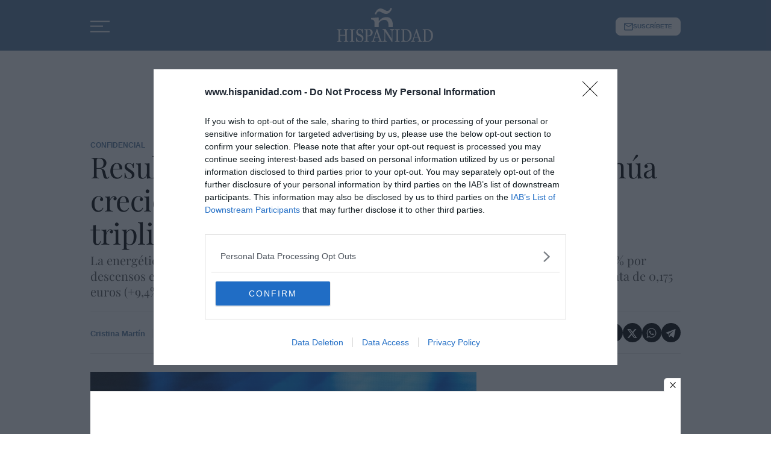

--- FILE ---
content_type: text/html; charset=UTF-8
request_url: https://www.hispanidad.com/hemeroteca/confidencial/enel-como-endesa-su-elevada-deuda-continua-creciendo-ya-es-48953-millones-pero-triplica-beneficios_12022198_102.html
body_size: 44422
content:

<!DOCTYPE html>
<html lang="es">
<head>
	<meta http-equiv="Content-Type" content="text/html; charset=utf-8" />

	                    <title>Enel, como Endesa: su elevada deuda continúa creciendo, y...</title>
            <meta name="description" content="Enel ha publicado los resultados de los nueve primeros meses y tienen algunos parecidos con los de su participada Endesa (de la que controlan un 70%). Su ele..."/>
            <link rel="canonical" href="https://www.hispanidad.com/hemeroteca/confidencial/enel-como-endesa-su-elevada-deuda-continua-creciendo-ya-es-48953-millones-pero-triplica-beneficios_12022198_102.html" />
                                                                                        <meta property="og:site_name" content="Hispanidad"/>
            <meta property="og:title" content="La energética italiana, dueña del 70% de Endesa, gana 2.921 millones, aunque reduce ventas un 19% por descensos en todos sus negocios y en la demanda energética. Eso sí, aprueba un dividendo a cuenta de 0,175 euros (+9,4%)"/>
            <meta property="og:description" content="Enel ha publicado los resultados de los nueve primeros meses y tienen algunos parecidos con los de su participada Endesa (de la que controlan un 70%). Su ele..."/>
            <meta property="og:url" content="https://www.hispanidad.com/hemeroteca/confidencial/enel-como-endesa-su-elevada-deuda-continua-creciendo-ya-es-48953-millones-pero-triplica-beneficios_12022198_102.html"/>
                                                    <meta property="og:image" content="https://www.hispanidad.com/uploads/s1/44/30/92/32650510297-1cf9224f69-k.jpeg"/>
            <meta property="og:image:width" content="1021"/>
            <meta property="og:image:height" content="670"/>
            
                <!-- /Og MetaTags -->
		    <meta property="og:type" content="article"/>
    <meta property="og:updated_time" content="2020-11-06T14:30:27+01:00" />
    <meta property="article:publisher" content="https://www.facebook.com/hispanidad.editorial" />
    <meta property="article:published_time" content="2020-11-06T14:30:27+01:00" />
    <meta property="article:modified_time" content="2020-11-06T14:30:27+01:00" />
    <meta property="last-modified" content="2020-11-06T14:30:27+01:00" />
	
	
    <meta name="robots" content="index, follow, max-snippet:-1, max-image-preview:large, max-video-preview:-1">

	    <link rel="amphtml" href="http://www.hispanidad.com/hemeroteca/confidencial/enel-como-endesa-su-elevada-deuda-continua-creciendo-ya-es-48953-millones-pero-triplica-beneficios_12022198_102_amp.html"/>

	<meta property="og:site_name" content="Hispanidad"/>

		<meta name="twitter:card" content="summary_large_image"/>
	<meta name="twitter:url" content="https://www.hispanidad.com/hemeroteca/confidencial/enel-como-endesa-su-elevada-deuda-continua-creciendo-ya-es-48953-millones-pero-triplica-beneficios_12022198_102.html"/>
	<meta name="twitter:title" content="La energética italiana, dueña del 70% de Endesa, gana 2.921 millones, aunque reduce ventas un 19% por descensos en todos sus negocios y en la demanda energética. Eso sí, aprueba un dividendo a cuenta de 0,175 euros (+9,4%) - Hispanidad"/>
	<meta name="twitter:description" content="Enel ha publicado los resultados de los nueve primeros meses y tienen algunos parecidos con los de su participada Endesa (de la que controlan un 70%). Su ele..."/>
                                    <meta name="twitter:image:src" content="https://www.hispanidad.com/uploads/s1/44/30/92/32650510297-1cf9224f69-k.jpeg"/>
            
	
	<meta name="viewport" content="width=device-width, initial-scale=1.0" />

        
            
            <link rel="preload" href="https://www.hispanidad.com/uploads/s1/44/30/95/32650510297-1cf9224f69-k_4_588x353.jpeg" as="image" media="(max-width:500px)" fetchpriority="high">
            <link rel="preload" href="https://www.hispanidad.com/uploads/s1/44/30/94/32650510297-1cf9224f69-k_1_640x384.jpeg" as="image" media="(min-width:501px) and (max-width:659px)" fetchpriority="high">
    
            <link rel="preload" href="https://www.hispanidad.com/uploads/s1/44/30/92/32650510297-1cf9224f69-k.jpeg" as="image" media="(min-width:660px)" fetchpriority="high">
    

    
    <link rel="shortcut icon" href="/favicon.ico"/>
    <link rel="shortcut icon" type="image/png" href="https://www.hispanidad.com/uploads/static/hispanidad/dist/logos/favicon.png"/>
    <link rel="apple-touch-icon" sizes="72x72" href="https://www.hispanidad.com/uploads/static/hispanidad/dist/logos/apple-touch-icon-72x72.png"/>
    <link rel="apple-touch-icon" sizes="114x114" href="https://www.hispanidad.com/uploads/static/hispanidad/dist/logos/apple-touch-icon-114x114.png"/>
    <link rel="apple-touch-icon-precomposed" sizes="72x72" href="https://www.hispanidad.com/uploads/static/hispanidad/dist/logos/apple-touch-icon-72x72.png"/>
    <link rel="apple-touch-icon-precomposed" sizes="144x144" href="https://www.hispanidad.com/uploads/static/hispanidad/dist/logos/apple-touch-icon-114x114.png"/>

        
        <style>@font-face{font-family:Playfair Display;font-display:swap;src:url(/uploads/static/hispanidad/dist/fonts/playfair-display-regular.woff2) format("woff2")}@font-face{font-family:Playfair Display;font-display:swap;font-weight:300;src:url(/uploads/static/hispanidad/dist/fonts/playfair-display-500.woff2) format("woff2")}@font-face{font-family:Playfair Display;font-display:swap;font-weight:600;src:url(/uploads/static/hispanidad/dist/fonts/playfair-display-600.woff2) format("woff2")}@font-face{font-family:Playfair Display;font-display:swap;font-weight:700;src:url(/uploads/static/hispanidad/dist/fonts/playfair-display-700.woff2) format("woff2")}@font-face{font-family:Playfair Display;font-style:italic;font-display:swap;src:url(/uploads/static/hispanidad/dist/fonts/playfair-display-italic.woff2) format("woff2")}@font-face{font-family:Playfair Display;font-style:italic;font-display:swap;font-weight:300;src:url(/uploads/static/hispanidad/dist/fonts/playfair-display-500italic.woff2) format("woff2")}@font-face{font-family:Playfair Display;font-style:italic;font-display:swap;font-weight:600;src:url(/uploads/static/hispanidad/dist/fonts/playfair-display-600italic.woff2) format("woff2")}@font-face{font-family:Playfair Display;font-style:italic;font-display:swap;font-weight:700;src:url(/uploads/static/hispanidad/dist/fonts/playfair-display-700italic.woff2) format("woff2")}html{line-height:1.15;-webkit-text-size-adjust:100%}body{margin:0}main{display:block}h1{font-size:2em;margin:.67em 0}hr{box-sizing:content-box;height:0;overflow:visible}pre{font-family:monospace,monospace;font-size:1em}a{background-color:transparent}abbr[title]{border-bottom:none;text-decoration:underline;text-decoration:underline dotted}b,strong{font-weight:bolder}code,kbd,samp{font-family:monospace,monospace;font-size:1em}small{font-size:80%}sub,sup{font-size:75%;line-height:0;position:relative;vertical-align:baseline}sub{bottom:-.25em}sup{top:-.5em}img{border-style:none}img:not([src]):not([srcset]){visibility:hidden}@-moz-document url-prefix(){img:-moz-loading{visibility:hidden}}a:focus-visible,button:focus-visible,input:focus-visible{outline:.125rem solid #282828}button,input,optgroup,select,textarea{font-family:inherit;font-size:100%;line-height:1.15;margin:0}button,input{overflow:visible}button,select{text-transform:none}[type=button],[type=reset],[type=submit],button{-webkit-appearance:button}[type=button]::-moz-focus-inner,[type=reset]::-moz-focus-inner,[type=submit]::-moz-focus-inner,button::-moz-focus-inner{border-style:none;padding:0}[type=button]:-moz-focusring,[type=reset]:-moz-focusring,[type=submit]:-moz-focusring,button:-moz-focusring{outline:1px dotted ButtonText}fieldset{padding:.35em .75em .625em}legend{box-sizing:border-box;color:inherit;display:table;max-width:100%;padding:0;white-space:normal}progress{vertical-align:baseline}textarea{overflow:auto}[type=checkbox],[type=radio]{box-sizing:border-box;padding:0;margin-right:7px}[type=number]::-webkit-inner-spin-button,[type=number]::-webkit-outer-spin-button{height:auto}[type=search]{-webkit-appearance:textfield;outline-offset:-2px}[type=search]::-webkit-search-decoration{-webkit-appearance:none}::-webkit-file-upload-button{-webkit-appearance:button;font:inherit}details{display:block}summary{display:list-item}[hidden],template{display:none}*{-moz-box-sizing:border-box;-webkit-box-sizing:border-box}picture{display:block;overflow:hidden;aspect-ratio:1.77778}picture img{width:100%;height:100%;object-fit:cover;object-position:center}:focus{outline:none}input[type=submit]:hover{cursor:pointer}a,abbr,acronym,address,applet,article,aside,audio,b,big,blockquote,body,canvas,caption,center,cite,code,dd,del,details,dfn,div,dl,dt,em,embed,fieldset,figcaption,figure,footer,form,h1,h2,h3,h4,h5,h6,header,hgroup,html,i,iframe,img,ins,kbd,label,legend,li,mark,menu,nav,object,ol,output,p,pre,q,ruby,s,samp,section,small,span,strike,strong,sub,summary,sup,table,tbody,td,tfoot,th,thead,time,tr,tt,u,ul,var,video{margin:0;padding:0;border:0;font-size:100%;font:inherit;vertical-align:baseline;line-height:1.2}article,aside,details,figcaption,figure,footer,header,hgroup,menu,nav,section{display:block}body{line-height:1.2}ol,ul{list-style:none}blockquote,q{quotes:none}blockquote:after,blockquote:before,q:after,q:before{content:"";content:none}table{border-collapse:collapse;border-spacing:0}*{box-sizing:border-box}.clear{clear:both}html{max-width:100%;scroll-behavior:smooth;overflow-x:hidden}body,html{position:relative}body{font-family:Playfair Display,Times New Roman,Georgia,serif;color:#000}a{text-decoration:none;font-size:inherit;color:inherit;transition:all .15s ease-out}img{display:block;max-width:100%;height:auto}textarea{width:100%}b,strong{font-weight:700}em,i{font-style:italic}input[type=checkbox]{position:relative;top:0;box-sizing:content-box;width:.6875rem;height:.6875rem;margin:0 .3125rem 0 0;border:.0625rem solid #555;appearance:none;-o-appearance:none;-moz-appearance:none;cursor:pointer}input[type=checkbox]:before{content:"";display:block}input[type=checkbox]:checked{background-color:#5a7ca1}input[type=checkbox]:checked:before{width:.1875rem;height:.4375rem;margin:0 .1875rem;position:relative;border-bottom:.125rem solid #fff;border-right:.125rem solid #fff;transform:rotate(45deg)}.o-layout{display:flex;flex-direction:column;gap:.9375rem}.o-layout--magazine{max-width:53.75rem}.o-layout--account{max-width:100%}.o-layout--banner-top{gap:0;margin:.9375rem 0 1.875rem}.home .o-layout--banner-top{margin:.9375rem 0}.o-layout--top{height:3.75rem;position:sticky;top:0;z-index:100;pointer-events:none;transition:top .5s ease-out}.main-header.has-sticky-header .o-layout--top{position:sticky}.account .o-layout--top,.gallery .o-layout--top,.home .o-layout--top{margin-bottom:0}.o-layout--top:has(header.h-fixed){pointer-events:all;position:static}.article.article-branded .o-layout--article{width:100%;max-width:680px;margin-right:auto;margin-left:auto}.o-layout--account{background-color:#ebebeb}.o-layout--team-content .o-grid [class*=o-grid__item--col-3]{margin-bottom:.625rem;padding-bottom:.9375rem;border-bottom:1px dashed #5a7ca1}.o-layout--top-banners{top:0;width:100%;z-index:100;position:relative;background:#f5f5f5;margin:0 auto 1.875rem}.has-sticky-header .o-layout--top-banners{position:relative}.o-layout--top-banners .c-banner{margin:.3125rem auto}.o-layout--v-banners{pointer-events:none;position:absolute;top:0;width:100%;margin:.9375rem auto 0}.has-full-header .o-layout--v-banners{margin-top:0}.o-layout--content-bootstrap>.o-grid>[class*=o-grid__item--col-12],.o-layout--home-dropzone>.o-grid>[class*=o-grid__item--col-12]{gap:0}.o-icon{width:15px;height:15px}.o-icon--s1{width:54px;height:54px}.o-icon--s2{width:32px;height:32px}.o-icon--s3{width:20px;height:20px}.o-icon--s4{width:10px;height:10px}.o-icon-list{display:flex;flex-wrap:wrap;justify-content:space-between}.o-icon-list__item{text-align:center;margin:15px 0;flex:0 0 15%}.o-icon-list__item .icon{display:block;width:50px;height:50px;margin:0 auto}.o-grid{display:grid;grid-auto-rows:auto;grid-template-columns:repeat(12,1fr);grid-auto-flow:row;gap:.9375rem 1.875rem;width:100%;max-width:61.25rem;margin:0 auto}.o-grid--fullwidth,.o-grid.is-fullwidth,.o-grid .o-grid{max-width:100%;padding-left:0;padding-right:0}.o-grid section.o-grid{margin-bottom:2.1875rem}.home .o-grid section.o-grid{margin-bottom:0}.home .o-layout .o-grid:last-of-type .o-grid{margin-bottom:.9375rem}@supports (-moz-appearance:none){.o-grid.o-grid--to-scroll{scrollbar-color:#5a7ca1 #f5f5f5}}.o-grid.o-grid--to-scroll::-webkit-scrollbar{height:.25rem}.o-grid.o-grid--to-scroll::-webkit-scrollbar-track{border-radius:.5rem;background-color:#f5f5f5}.o-grid.o-grid--to-scroll::-webkit-scrollbar-thumb{border-radius:.5rem;background-color:#5a7ca1}.o-grid.o-grid--to-scroll::-webkit-scrollbar-thumb:hover{background-color:#6989ab}.o-grid__item{display:flex;flex-direction:column;justify-content:flex-start;gap:.9375rem 1.875rem}.o-grid.o-layout{row-gap:1.875rem}.o-grid.o-layout>div>.o-grid{gap:0}.o-grid .banner{position:relative;margin:unset;display:flex;justify-content:center}.o-layout--banner-top .o-grid .banner{margin-bottom:0}.o-layout--banner-top .o-grid .banner:before{display:none}.o-grid.is-fullwidth .o-grid--home-main-2,.o-grid.o-grid--fullwidth .o-grid--home-main-2,.oc-grid.is-fullwidth .o-grid--home-main-2{width:100%;max-width:61.25rem;margin-right:auto;margin-left:auto}.o-grid--home-main-3 .o-grid__item--col-4 .c-item.c-item--format-13 .c-item__txt{margin-top:1.3125rem}.o-grid--home-main-3 .o-grid__item--col-4 .c-item.c-item--format-13 .c-item__title{font-size:clamp(16px,8.08511px + .01216 * 100vw,20px)}.o-grid--home-main-3 .o-grid__item--col-4 .c-item.c-item--highlight .c-item__txt{margin-top:0;gap:.5rem}.o-grid--list-them-2.o-grid{margin-bottom:.9375rem}.o-grid--1,.o-grid__item--1,.oc-grid--1{grid-template-columns:repeat(1,1fr)}.o-grid--col-1,.o-grid__item--col-1,.oc-grid--col-1{grid-column:span 1}.o-grid--row-1,.o-grid__item--row-1,.oc-grid--row-1{grid-row:span 1}.o-grid--2,.o-grid__item--2,.oc-grid--2{grid-template-columns:repeat(2,1fr)}.o-grid--col-2,.o-grid__item--col-2,.oc-grid--col-2{grid-column:span 2}.o-grid--row-2,.o-grid__item--row-2,.oc-grid--row-2{grid-row:span 2}.o-grid--3,.o-grid__item--3,.oc-grid--3{grid-template-columns:repeat(3,1fr)}.o-grid--col-3,.o-grid__item--col-3,.oc-grid--col-3{grid-column:span 3}.o-grid--row-3,.o-grid__item--row-3,.oc-grid--row-3{grid-row:span 3}.o-grid--4,.o-grid__item--4,.oc-grid--4{grid-template-columns:repeat(4,1fr)}.o-grid--col-4,.o-grid__item--col-4,.oc-grid--col-4{grid-column:span 4}.o-grid--row-4,.o-grid__item--row-4,.oc-grid--row-4{grid-row:span 4}.o-grid--5,.o-grid__item--5,.oc-grid--5{grid-template-columns:repeat(5,1fr)}.o-grid--col-5,.o-grid__item--col-5,.oc-grid--col-5{grid-column:span 5}.o-grid--row-5,.o-grid__item--row-5,.oc-grid--row-5{grid-row:span 5}.o-grid--6,.o-grid__item--6,.oc-grid--6{grid-template-columns:repeat(6,1fr)}.o-grid--col-6,.o-grid__item--col-6,.oc-grid--col-6{grid-column:span 6}.o-grid--row-6,.o-grid__item--row-6,.oc-grid--row-6{grid-row:span 6}.o-grid--7,.o-grid__item--7,.oc-grid--7{grid-template-columns:repeat(7,1fr)}.o-grid--col-7,.o-grid__item--col-7,.oc-grid--col-7{grid-column:span 7}.o-grid--row-7,.o-grid__item--row-7,.oc-grid--row-7{grid-row:span 7}.o-grid--8,.o-grid__item--8,.oc-grid--8{grid-template-columns:repeat(8,1fr)}.o-grid--col-8,.o-grid__item--col-8,.oc-grid--col-8{grid-column:span 8}.o-grid--row-8,.o-grid__item--row-8,.oc-grid--row-8{grid-row:span 8}.o-grid--9,.o-grid__item--9,.oc-grid--9{grid-template-columns:repeat(9,1fr)}.o-grid--col-9,.o-grid__item--col-9,.oc-grid--col-9{grid-column:span 9}.o-grid--row-9,.o-grid__item--row-9,.oc-grid--row-9{grid-row:span 9}.o-grid--10,.o-grid__item--10,.oc-grid--10{grid-template-columns:repeat(10,1fr)}.o-grid--col-10,.o-grid__item--col-10,.oc-grid--col-10{grid-column:span 10}.o-grid--row-10,.o-grid__item--row-10,.oc-grid--row-10{grid-row:span 10}.o-grid--11,.o-grid__item--11,.oc-grid--11{grid-template-columns:repeat(11,1fr)}.o-grid--col-11,.o-grid__item--col-11,.oc-grid--col-11{grid-column:span 11}.o-grid--row-11,.o-grid__item--row-11,.oc-grid--row-11{grid-row:span 11}.o-grid--12,.o-grid__item--12,.oc-grid--12{grid-template-columns:repeat(12,1fr)}.o-grid--col-12,.o-grid__item--col-12,.oc-grid--col-12{grid-column:span 12}.o-grid--row-12,.o-grid__item--row-12,.oc-grid--row-12{grid-row:span 12}[class*=o-grid__item--col]{max-width:100%}.o-group{display:flex;flex-wrap:wrap;align-items:center;gap:.75rem;width:100%}.m-author{--space-author:0.375rem;display:flex;align-items:center;gap:var(--space-author)}.m-author__headline{font-size:clamp(11px,9.02128px + .00304 * 100vw,12px);color:#a7a7a7;text-transform:uppercase;font-weight:600;font-family:Playfair Display,Times New Roman,Georgia,serif}.m-author__figure{position:relative;width:2rem;height:2rem;overflow:hidden;border-radius:50%;flex:1 0 auto}.m-author__figure picture{overflow:hidden;aspect-ratio:1}.m-author__figure picture img{width:100%;height:100%;object-fit:cover;object-position:center}.m-author__name{display:flex;align-items:center;justify-content:center}.m-author__position{font-size:.75rem;color:#000}.m-author__avatar{display:flex;align-content:center;gap:.25rem}.m-author__byline{display:flex;flex-direction:column;flex-wrap:wrap;gap:.25rem 0}.m-author__byline .m-author__name:not(:last-child):after{content:"|";display:inline-block;position:relative;vertical-align:middle;margin:0 .3125rem;font-weight:400}.m-author__list{display:flex;align-items:center;flex-wrap:wrap}.m-author--list{flex-wrap:wrap;font-size:.6875rem;color:inherit;font-weight:700;font-family:Arial,Helvetica,Verdana,sans-serif}.m-author--list .m-author__name:not(:first-child):before{content:"|";padding-inline-end:calc(var(--space-author)/2)}.m-author--viewer{flex-wrap:wrap;gap:.625rem;font-size:.8125rem;color:#5a7ca1;font-weight:700;font-family:Arial,Helvetica,Verdana,sans-serif}.m-author--viewer .m-author__figure{width:2.125rem;height:2.125rem;flex:0 1 auto}.m-author--viewer .m-author__publication-date{display:flex;flex-wrap:wrap;justify-content:flex-start}.m-author--photo,.m-author--video{align-items:center;gap:.25rem .5rem;font-size:clamp(12px,10.02128px + .00304 * 100vw,13px)}.m-author--photo .m-author__byline,.m-author--video .m-author__byline{flex-direction:row}.m-button{display:flex;justify-content:center;align-items:center;gap:.625rem;width:fit-content;padding:.625rem .8125rem;border:none;background-color:#5a7ca1;font-size:.875rem;color:#fff;text-transform:uppercase;font-weight:600;font-family:Arial,Helvetica,Verdana,sans-serif;line-height:1.3;text-align:center}.m-button,.m-button:hover{transition:all .15s ease-out}.m-button:hover{opacity:.7;cursor:pointer}.m-button svg{fill:#fff}.m-button__icon{width:.9375rem;height:.9375rem}.m-button--secondary{color:#5a7ca1;background-color:#ebfaff}.m-button--secondary .m-button__icon{fill:#5a7ca1}.m-button--tertiary{color:#5a7ca1;background-color:transparent;border:1px solid}.m-button--tertiary .m-button__icon{fill:#5a7ca1}.m-button--small{padding:.5rem .625rem;font-size:.75rem;gap:.5rem}.m-button.is-voted{opacity:.5;pointer-events:none;cursor:default}.btn{position:relative;display:inline-block;padding:16px 80px;font-family:Arial,Helvetica,Verdana,sans-serif;font-weight:600;text-transform:uppercase;cursor:pointer;transition:all .15s ease-out}.btn-small{padding:7px 12px}.btn:hover{color:#000;opacity:1}.btn:before{content:"";position:absolute;top:0;left:0;width:100%;height:100%;z-index:1;border:1px solid rgba(0,0,0,.1);transition:all .3s;pointer-events:none}.btn:hover:before{transform:scale(1.2)}.btn:after,.btn:hover:before{opacity:0;pointer-events:none}.btn:after{content:"";position:absolute;top:0;left:0;width:100%;height:100%;z-index:1;background-color:rgba(0,0,0,.025);transition:all .3s;transform:scale(.5)}.btn:hover:after{opacity:1;transform:scale(1);pointer-events:none}.btn.active:before,.btn.active:hover:before{opacity:1;transform:scale(1);border-color:#5a7ca1}.btn.active:after{opacity:0}.m-category{font-size:.75rem;color:#5a7ca1;text-transform:uppercase;font-weight:700;font-family:Arial,Helvetica,Verdana,sans-serif}.has-category-41 .m-category{color:#ce0000}.has-category-42 .m-category{color:#e9b600}.has-category-43 .m-category{color:#0074c7}.has-category-44 .m-category{color:#9fc700}.m-category__link{transition:all .15s ease-out}.m-category__link:hover{opacity:.7}.m-category--viewer{font-size:.75rem;color:#5a7ca1;text-transform:uppercase;font-weight:700}.m-category--viewer,.m-date{font-family:Arial,Helvetica,Verdana,sans-serif}.m-date{display:flex;font-size:.625rem;color:inherit}.m-date .o-icon{height:.75rem;fill:#a7a7a7}.m-date--viewer{gap:.25rem;font-size:.8125rem;color:#555;font-weight:400;font-family:Arial,Helvetica,Verdana,sans-serif}.m-social-share{display:flex;flex-direction:row;gap:.375rem}.m-social-share__item{overflow:hidden}.m-social-share__item,.m-social-share__link{display:flex;justify-content:center;align-items:center}.m-social-share__link{border-bottom:none;width:100%;height:100%}.m-social-share .m-social-share__item{border-radius:50%;width:1.64062rem;height:1.64062rem}.m-social-share .m-social-share__img{width:.9375rem;height:.9375rem}.m-social-share .m-social-share__item{background:#a7a7a7}.m-social-share .m-social-share__item--facebook{background:#3b5998}.m-social-share .m-social-share__item--twitter{background:#000}.m-social-share .m-social-share__item--linkedin{background:#0e76a8}.m-social-share .m-social-share__item--whatsapp{background:#25d366}.m-social-share .m-social-share__item--telegram{background:#48a3df}.m-social-share .m-social-share__item--youtube{background:#ec2b00}.m-social-share .m-social-share__item--instagram{background:radial-gradient(circle at 30% 107%,#fdf497 0,#fdf497 5%,#fd5949 45%,#d6249f 60%,#285aeb 90%)}.m-social-share .m-social-share__item--twitch{background:#6441a4}.m-social-share .m-social-share__item--pinterest{background:#e60023}.m-social-share .m-social-share__img{fill:#fff}.m-social-share--secondary{margin:0 0 1.25rem}.generic .common-form-wrapper,.static .common-form-wrapper{padding:50px 0;text-align:center}.common-form h1{margin-bottom:10px;font-size:34px;color:#000}.common-form h1,.common-form p.desc{font-family:Playfair Display,Times New Roman,Georgia,serif;line-height:1.15em;font-weight:300}.common-form p.desc{max-width:450px;margin:0 auto 30px;font-size:20px}.common-form p.input,.common-form p.submit{display:inline-block}.common-form p.input label{display:block;margin-bottom:5px;text-align:left;font-size:13px}.common-form p.input input[type=email]{min-width:300px;padding:14px 16px;font-size:16px;color:#333;background:#fff;border:1px solid #ebebeb;transition:all .15s ease-out;vertical-align:middle}.common-form p.input input[type=email]:focus{border-color:#5a7ca1;outline:0;transition:all .15s ease-out}.common-form p.submit input[type=submit]{margin:0;padding:14px 20px;font-family:Arial,Helvetica,Verdana,sans-serif;font-size:12px;font-weight:300;text-transform:uppercase;text-align:left;color:#fff;background:#749fb8;border:1px solid #6c9ab5;cursor:pointer;transition:all .15s ease-out}.common-form p.submit input[type=submit]:hover{background:#5f8297;outline:none;transition:all .15s ease-out}.form-message .message{margin:0 0 25px;font-size:16px}.form-message .message.ok{color:#090}.form-message .message.ko{color:#c00}form{opacity:1}form,form.loading{transition:all .15s ease-in-out}form.loading{opacity:.5}.content .form-ko,.content .form-ok{margin:25px 0;font-size:16px;text-align:center;color:#090}.form-wrapper{margin:40px 0}.form-title{margin-bottom:0;font-size:36px;color:#000}.form-desc,.form-title{font-family:Playfair Display,Times New Roman,Georgia,serif;line-height:1.15em;font-weight:300;text-align:center}.form-desc{margin:10px 0 30px;font-size:22px}.form-wrapper p.legal{text-align:left}.form-wrapper .message.ok{font-size:16px;color:#090}.form-wrapper .message.ko{font-size:16px;color:#c00}.c-form{border:0 solid #eaeaea;padding:0;background:transparent}.c-form,.c-form__wrapper{display:flex;flex-direction:column;gap:1.875rem}.c-form__heading{display:flex;flex-direction:column;gap:.46875rem}.c-form__title{font-size:1.75rem;font-weight:500}.c-form__title-close{display:block;width:15px;height:15px;margin-top:-4px;background-image:url([data-uri]);background-position:50%;background-repeat:no-repeat;font-size:0;float:right}.c-form__desc{font-size:1.125rem}.c-form__form{display:flex;gap:1.875rem;flex-direction:column}.c-form__main .c-form__input{width:100%;padding:0 .9375rem}.c-form__main{display:flex;flex:0 0 100%}.c-form__actions .m-button{width:100%}.c-form__actions--login{margin:0 0 10px;text-align:center}.c-form__actions--login .m-button{width:auto;margin:0 auto}.c-form__register{display:flex;flex-direction:column;gap:1.25rem}.c-form__register .c-form__title{font-size:1.25rem;color:#282828;font-weight:700}.c-form__register .m-button{width:100%}.c-form__link--back-to-login,.c-form__link--remember-pwd{text-align:center;font-size:.75rem;color:#000}.c-form__message{font-size:1.0625rem;display:flex;align-items:center}.c-form__message.is-failure,.c-form__message.is-success{min-height:2.5rem;padding-left:2.5rem}.c-form__message.is-success{color:#92b500;background-image:url([data-uri])}.c-form__message.is-failure,.c-form__message.is-success{background-position:0;background-size:28px;background-repeat:no-repeat}.c-form__message.is-failure{color:red;background-image:url([data-uri])}.c-form__field{display:flex;justify-content:center;flex-direction:column;position:relative;gap:.375rem}.c-form__field--row{gap:.9375rem;flex-direction:row;align-items:center;justify-content:flex-start}.c-form__label{display:block;font-weight:500}.c-form__label,.c-form__label--checkbox{font-size:.75rem;color:#000}.c-form__label a{text-decoration:underline}.c-form__input-wrapper{position:relative}.c-form__input{width:100%;padding:.75rem .9375rem;color:#555;font-family:Arial,Helvetica,Verdana,sans-serif;background:#fff;border:1px solid #ddd;font-size:.875rem;transition:all .15s ease-out}.c-form__input:focus{outline:none;border-color:#c4c4c4;transition:all .15s ease-out}.c-form__input--textarea{height:9.375rem}.c-form__select{position:relative;padding:10px 36px 10px 16px;font-size:.875rem;color:#555;border-radius:0;border:1px solid #ddd;appearance:none;background-image:url([data-uri]);background-position:center right 4px;background-size:18px;background-repeat:no-repeat}.c-form__icon-unmask{position:absolute;right:0;bottom:.125rem;width:2.8125rem;height:2.8125rem;display:flex;justify-content:center;align-items:center;fill:#e4e4e4;cursor:pointer}.c-form__icon-unmask .o-icon{width:2rem;height:2rem}.c-form__help{font-size:.6875rem;color:#555}.c-form__group{display:flex;flex-direction:column;gap:.375rem}.c-form__group .c-form__label{flex:0 0 100%}.c-form__group--birthdate{display:flex;flex-wrap:wrap;flex-direction:row;justify-content:flex-start}.c-form__group--birthdate .c-form__group-item{width:30%;margin-right:10px}.c-form__count{font-size:.75rem;margin-top:5px;color:#a7a7a7}.c-form__count.limit_reached{color:red}.c-form__submit{align-self:end;padding:.9375rem;width:100%}.c-form__items--grid{display:grid;grid-gap:1.875rem;grid-template-columns:1fr 1fr}.c-form .c-form__field--full-width{grid-column:1/3}.c-form .c-form__field--full-width .m-button{width:100%}.c-form__recaptcha{width:100%;margin-top:.9375rem}.c-form__recaptcha>*{max-width:100%;width:100%}.c-form_inline-message{font-size:.875rem;margin-top:.3125rem}.c-form .is-failure{color:red}.c-form .is-success{color:#92b500}.c-form--register{max-width:35rem;margin:0 auto 1.25rem;box-shadow:0 5px 5px rgba(40,40,40,.1);background:#fff;padding:60px 120px}.c-form--register .c-form__title{text-align:center}.c-form--register .c-form__desc{font-size:1rem;text-align:center}.c-form--register .c-form__desc span{display:block;font-weight:500}.c-form--register .c-form__submit,.c-form--register .m-button{width:100%}.c-form--register .c-form__message{font-size:.875rem}.c-form--no-border{padding:0;border:none}.c-form--contact .c-form__heading{text-align:center}.c-form--contact .c-form__text-area{height:160px}.c-form--contact .c-form__captcha{text-align:center;padding:20px;background-color:#f5f5f5}.c-form--contact .m-button{width:100%}.c-form--subscribe-footer{margin-top:30px;background:#f5f5f5}.c-form--subscribe-footer .c-form__wrapper{flex-direction:row;justify-content:space-between}.c-form--subscribe-footer .c-form__heading{flex:0 0 35%}.c-form--subscribe-page .c-form__heading{text-align:center}.c-form--searchform{width:100%}.c-form--searchform .c-form__form{position:relative;display:flex;width:100%;max-width:61.25rem;margin:0 auto;padding:1.875rem}.c-form--searchform .c-form__input{width:100%;height:45px;padding:0 .625rem;border:1px solid #eaeaea;font-weight:300;font-size:.75rem}.c-form--searchform .c-form__input:focus{outline:none}.c-form--searchform .c-form__submit{padding:0 .9375rem;background:#5a7ca1;text-transform:uppercase;color:#fff;font-size:14px;border:none;align-self:auto;width:auto}.c-form--searchform .c-form__close{align-self:center;margin-left:.625rem;margin-right:-1.875rem;width:1.25rem;height:1.25rem;background-image:url([data-uri]);background-position:50%;background-size:no-repeat;background-repeat:no-repeat;background-size:12px;transition:all .15s ease-in-out;cursor:pointer}.c-form--searchform .c-form__close:hover{transition:all .15s ease-in-out}.c-form--searchpage{gap:1.875rem;margin-bottom:3.125rem}.c-form--searchpage .c-form__message{display:inline-block}.c-form--contest .c-form__title{font-size:1.375rem;font-weight:600}.c-form--contest .c-form__label{font-size:1.125rem;color:#282828;margin:0 0 .875rem;font-weight:500}.c-form--contest .c-form__input{margin:0 0 20px;padding:18px;height:48px;width:100%;border:1px solid #e4e4e4;position:relative;vertical-align:middle;bottom:2px}.c-form--contest .c-form__input::placeholder{color:#e4e4e4}.c-form--contest .c-form__input--radio{display:inline}.c-form--contest .c-form__textarea{margin:0 0 20px;padding:18px;height:178px;width:100%;border:1px solid #e4e4e4;position:relative;vertical-align:middle;bottom:2px}.c-form--contest .c-form__textarea::placeholder{color:#e4e4e4}.c-form--contest .c-form__actions{margin:.9375rem 0 0}.c-form--contest .c-form__actions .m-button{margin:0}.c-form--center,.c-form--center .c-form__input{text-align:center}.c-form--redux .c-form__wrapper{width:30rem;margin:0 auto}.c-form--redux .c-form__form{width:24.375rem;margin:0 auto}.c-form--login .c-form__separator{text-align:center;font-size:1.375rem;font-weight:700;margin:30px 3.125rem 0;position:relative}.c-form--login .c-form__separator:before{content:"";display:block;position:absolute;width:100%;height:1px;background:#eaeaea;left:0;top:50%}.c-form--login .c-form__separator__text{background:#f5f5f5;position:relative;padding:0 15px}.c-form--login .m-button{width:100%}.c-form--login-page{width:50%;margin:0 auto;text-align:center}header{width:100%;height:3.75rem;display:flex;flex-direction:column;z-index:11;transition:top .3s ease-in-out}.header-fixed header{height:3.75rem;position:relative;top:0;left:0;right:0;background-color:#5a7ca1;border-bottom:.0625rem solid #5a7ca1}header .wrapper{width:100%;max-width:61.25rem;height:3.75rem;background:transparent;position:relative;margin:0 auto;padding:0;text-align:center}.header-fixed header .wrapper{height:3.75rem}.noscroll header .wrapper{max-height:100vh;min-height:100vh;background-color:#5a7ca1}header .btn:after,header .btn:before{visibility:hidden;display:none}header .btn:hover{opacity:.9}.h-logo{width:100%;height:100%;display:flex;justify-content:center;align-items:center;position:absolute;top:0;right:0;bottom:0;left:0;font-size:0}.h-logo .logo{position:relative;display:flex;margin:0;width:7.625rem;height:2.75rem}.h-logo .logo svg{width:7.625rem;height:2.75rem;fill:#fff}.h-logo .logo--full-header{display:none}.header-fixed .h-logo .logo--full-header{display:none}.h-logo .logo--reduced-header{display:block}.header-fixed .h-logo .logo--reduced-header{display:block}.h-logo .year{height:fit-content;position:absolute;top:.25rem;right:0;gap:.125rem;display:flex;font-size:1rem;color:#fff;font-weight:700;font-family:Arial,Helvetica,Verdana,sans-serif;opacity:1}.h-logo .year span{height:fit-content}.h-logo .year svg{fill:#fff;position:relative;top:.1875rem}.h-logo .year svg,.header-fixed .h-logo .year svg{width:auto;height:.75rem}.h-info{position:absolute;height:fit-content;top:2rem;left:0;display:none;margin:0;font-size:.6875rem;color:#5a7ca1;font-weight:400;font-family:Arial,Helvetica,Verdana,sans-serif}.h-info span{padding-inline-start:.5rem}.h-info span:first-child{margin:0;padding-inline-start:0;padding-inline-end:.5rem;border-inline-end:.0625rem solid #cacaca}.h-years{display:none;width:fit-content;position:absolute;top:1.375rem;right:0;font-size:1.6875rem;color:#306da6;font-weight:700;font-family:Arial,Helvetica,Verdana,sans-serif}.h-years .icon{display:flex;align-items:center;gap:.25rem}.h-years svg{width:9.8125rem;height:1.25rem;fill:#306da6}.h-search-btn{width:auto;position:absolute;top:1.1875rem;left:auto;right:.9375rem}.header-fixed .h-search-btn{display:block}.h-search-btn .btn.btn-search{padding:0;display:flex;justify-content:flex-end;align-items:center;gap:.46875rem;font-size:1.25rem;color:#fff;text-transform:capitalize;font-weight:500;font-family:Playfair Display,Times New Roman,Georgia,serif;text-align:start;position:relative;z-index:100;top:0;cursor:pointer}.h-search-btn .btn.btn-search:after,.h-search-btn .btn.btn-search:before{content:"";display:block;position:absolute;width:29px;height:2px;background:#fff;left:-3px;top:9px}.h-search-btn .btn.btn-search:after,.h-search-btn .btn.btn-search:before{opacity:0;border:0;transition:all .15s ease-in-out}.h-search-btn .btn.btn-search svg{width:1.375rem;height:1.375rem;fill:#fff}.h-search-btn .btn.btn-search span{display:none}.h-search-btn .btn.btn-search.active:before{transform:rotate(45deg)}.h-search-btn .btn.btn-search.active:after{transform:rotate(-45deg)}.h-search-btn .btn.btn-search.active:after,.h-search-btn .btn.btn-search.active:before{opacity:1;visibility:visible}.h-search-btn .btn.btn-search.active svg{opacity:0}.header-fixed .h-search-btn .btn.btn-search{font-size:0}.h-nav-btn{width:auto;position:absolute;top:1.3125rem;left:.9375rem;right:auto}.header-fixed .h-nav-btn{display:block}.h-nav-btn .btn.btn-nav{padding:0;display:flex;justify-content:flex-start;align-items:center;text-align:start;font-size:1.25rem;color:#fff;text-transform:capitalize;font-weight:500;font-family:Playfair Display,Times New Roman,Georgia,serif;position:relative;z-index:100;top:0;cursor:pointer}.h-nav-btn .btn.btn-nav:after,.h-nav-btn .btn.btn-nav:before{content:"";display:block;position:absolute;width:29px;height:2px;background:#fff;left:-3px;top:9px;opacity:0;border:0;transition:all .15s ease-in-out}.h-nav-btn .btn.btn-nav svg{width:2rem;height:1.25rem;fill:#fff}.h-nav-btn .btn.btn-nav span{display:none}.h-nav-btn .btn.btn-nav.active:before{transform:rotate(45deg)}.h-nav-btn .btn.btn-nav.active:after{transform:rotate(-45deg)}.h-nav-btn .btn.btn-nav.active:after,.h-nav-btn .btn.btn-nav.active:before{opacity:1;visibility:visible}.h-nav-btn .btn.btn-nav.active svg{opacity:0}.header-fixed .h-nav-btn .btn.btn-nav{font-size:0}.h-search{display:none;position:absolute;top:3.75rem;left:0;right:0;bottom:0;z-index:2}.header-fixed .home .h-search{top:90px}.noscroll .h-search{top:3.75rem;max-height:100vh;min-height:100vh;background-color:hsla(0,0%,98%,.9)}.h-search form{display:flex;align-items:center;justify-content:center;padding:.9375rem}.h-search input[type=text]{width:100%;min-width:600px;min-height:50px;padding:.9375rem;background:#fff;border:1px solid #eaeaea;font-size:clamp(14px,2.12766px + .01824 * 100vw,20px);color:#555;font-weight:400;font-family:Arial,Helvetica,Verdana,sans-serif;transition:all .15s ease-in-out}.h-search input[type=text][type=text]:focus{border-color:#5a7ca1;outline:none;transition:all .15s ease-in-out}.h-search .btn{min-height:50px;position:relative;margin:0;padding:0;background:#5a7ca1}.h-search .btn:before{border-color:#5a7ca1;right:2px;bottom:2px;width:auto;height:auto}.h-search input[type=submit]{margin:0;padding:16px 24px;background:none;border:none;font-size:clamp(14px,2.12766px + .01824 * 100vw,20px);color:#fff;font-weight:500;font-family:Arial,Helvetica,Verdana,sans-serif;cursor:pointer}.h-search input[type=submit]:hover{transition:all .15s ease-in-out}.h-search span.close{display:inline-block;width:1.875rem;height:1.875rem;margin:10px 0 5px 15px;background-image:url([data-uri]);background-position:50%;background-repeat:no-repeat;background-size:100%;cursor:pointer;vertical-align:middle}.h-nav{width:100%;height:fit-content;display:none;background-color:#416b98}.h-nav.active,.is-nav-opened .h-nav{margin-top:3.75rem}.h-nav nav{width:100%;background-color:#416b98;text-align:left}.h-nav ul{display:flex;flex-direction:column;justify-content:center;align-items:center;height:100%;margin:0;padding:0;list-style:none;text-transform:inherit}.h-nav ul a,.h-nav ul li{height:100%}.h-nav ul li{position:relative;width:100%;display:block}.h-nav ul li+li{border-block-start:.0625rem solid #eaeaea}.h-nav ul li a{display:flex;align-items:center;padding:.9375rem;font-size:clamp(20px,12.08511px + .01216 * 100vw,24px);color:#fff;font-weight:500;font-family:Playfair Display,Times New Roman,Georgia,serif;background-color:transparent;transition:all .15s ease-out}.h-nav ul li a:hover{opacity:1;color:#282828;background-color:#fff}.h-nav ul li.dropdown a:after{content:"";display:inline-block;width:12px;height:6px;margin-left:5px;background-image:url([data-uri]);background-position:50%;background-repeat:no-repeat;vertical-align:middle;transition:all .15s ease-out}.h-nav ul li.dropdown li a:after{display:none}.h-nav ul ul{display:none;position:absolute;top:100%;right:0;z-index:100;width:250px;padding:0;border:1px solid #eaeaea}.h-nav ul ul li{display:block}.h-nav ul ul li+li{border-top:1px solid #eaeaea}.h-nav ul ul li a{display:block;padding:12px 10px;font-size:13px}.h-subscribe-btn{display:none;padding:.9375rem}.is-nav-opened .h-subscribe-btn{display:block}.h-subscribe-btn .btn.btn-subscribe{width:fit-content;min-width:6.75rem;height:fit-content;min-height:1.875rem;display:flex;justify-content:center;align-items:center;column-gap:.46875rem;margin:0;padding:0 .5rem;background-color:#416b98;border:.0625rem solid #5a7ca1;border-radius:.5rem;font-size:.625rem;color:#fff;text-transform:uppercase;font-weight:600;font-family:Arial,Helvetica,Verdana,sans-serif}.h-subscribe-btn .btn.btn-subscribe:hover{color:#fff}.h-subscribe-btn .btn.btn-subscribe svg{fill:#fff}.header-fixed .h-subscribe-btn .btn.btn-subscribe{color:#5a7ca1;border-color:#fff;background-color:#fff}.header-fixed .h-subscribe-btn .btn.btn-subscribe:hover{color:#5a7ca1}.header-fixed .h-subscribe-btn .btn.btn-subscribe svg{fill:#5a7ca1}.h-social{display:none;border-block-start:.0625rem solid #eaeaea}.header-fixed .h-social{display:block}.is-nav-opened .h-social{display:block}.h-social .social{display:flex;align-items:center;gap:.5rem;padding:.9375rem}.h-social a{width:1.5rem;height:1.5rem;border:.0625rem solid #fff;border-radius:50%;display:flex;align-items:center;justify-content:center;transition:all .15s ease-out}.h-social svg{width:.9375rem;height:.9375rem;fill:#fff}.banner{position:relative;margin-right:auto;margin-left:auto;text-align:center}.banner iframe,.banner img{max-width:100%}.banner img{height:auto}.banner+.banner{margin-top:.9375rem}.banner+.opening{margin-top:25px}.o-grid__item.o-grid__item--col-4 .banner+.banner{margin-top:0}.banner.banner-320x1000{display:inline-block;position:sticky;top:74px}.banner--sticky-mobile{position:fixed;bottom:0;left:0;width:100vw;height:70px;padding-top:10px;border-top:1px solid #ccc;z-index:9999;background-color:#f5f5f5}.banner--sticky-mobile .close{position:fixed;bottom:58px;right:6px;display:block;width:24px;height:24px;border-radius:50%;border:3px solid #fff;background-color:#fff;overflow:hidden;box-shadow:0 0 5px #999;background-image:url([data-uri]);background-position:50%;background-repeat:no-repeat;background-size:66px;z-index:10000}.v-banners-wrapper{position:fixed;top:0;left:0;right:0;bottom:0;z-index:10;text-align:center}.v-banners,.v-banners-wrapper{height:100%;margin:0 auto;pointer-events:none}.v-banners{position:relative;width:62.1875rem;overflow:visible}.v-banners .banner{margin:0}.v-banners [class*=col-]{padding:0}.v-banners .v-banner1,.v-banners .v-banner2{display:block;position:absolute;top:240.5px;bottom:0;pointer-events:auto;transition:all .15s ease-in-out}.v-banners .v-banner1{right:101%}.v-banners .v-banner2{left:101%}.v-banners .v-banner1 img,.v-banners .v-banner2 img{max-width:none!important}body.home.header-fixed .v-banners .v-banner1,body.home.header-fixed .v-banners .v-banner2{top:6.1875rem!important;transition:all .15s ease-in-out}body.home.header-fixed.banners-unfixed .v-banners .v-banner1,body.home.header-fixed.banners-unfixed .v-banners .v-banner2{top:inherit!important;bottom:300px}body.article .v-banners .v-banner1,body.article .v-banners .v-banner2{top:114px}.cc-main-content .v-banners-wrapper,.cc-main-content .v-banners .v-banner1,.cc-main-content .v-banners .v-banner2,body.cs-vce .v-banners-wrapper,body.cs-vce .v-banners .v-banner1,body.cs-vce .v-banners .v-banner2{position:static}.c-banner{position:relative;width:100%;margin-right:auto;margin-left:auto;text-align:center}.c-banner cs-ads{display:flex;align-items:center;position:sticky;top:4.6875rem}.c-banner--300x100>*,.c-banner--300x250>*,.c-banner--300x600>*,.c-banner--970x90>*,.c-banner--970x250>*{z-index:2}.c-banner img{max-width:100%;margin:0 auto;height:auto}.c-banner iframe{min-width:100%;max-width:100%}.c-banner--970x90,.c-banner--970x250,.c-banner--980x250{max-width:61.25rem}.o-layout--banner-top .c-banner--970x90{min-height:3.125rem}.c-banner--728x60,.c-banner--728x90{max-width:45.5rem}.c-banner--468x60{max-width:29.25rem}.c-banner--300x100,.c-banner--300x250{max-width:18.75rem}.c-banner--300x50,.c-banner--300x300,.c-banner--300x600{max-width:18.75rem}.c-banner--mobile{display:none}section.o-grid+.c-banner{height:fit-content}.c-banner__wrapper{display:flex;flex-direction:row;justify-content:center;flex-wrap:wrap}.c-vbanners{display:none;position:relative;top:0;left:0;width:100%;height:100%}.c-vbanners__wrapper{width:100%;margin:0 auto;padding-top:240.5px;position:sticky;top:0;overflow-x:visible;transition:top .15s;top:6.1875rem}.header-fixed .c-vbanners__wrapper{padding-top:6.1875rem}body.has-menu-opened .c-vbanners__wrapper{top:8.375rem}body.has-search-opened .c-vbanners__wrapper{top:11.5rem}.c-vbanners__frame{position:absolute;width:105rem;left:calc(50vw - 840px);display:grid;grid-gap:.9375rem;grid-template-columns:20rem auto 20rem}.c-vbanners__left,.c-vbanners__right{position:relative;pointer-events:all;z-index:1}.c-vbanners__center{visibility:hidden}#stickyunit{position:fixed;bottom:0;left:0;right:0;z-index:9999999999;pointer-events:all;max-width:61.25rem;margin:0 auto;border-top:1px solid #eaeaea;background:#fff}#stickyunit .c-banner{display:flex;justify-content:center;align-items:center;padding:5px}#stickyunit *{pointer-events:all}#stickyunit .dfp-close-ad{display:flex;align-items:center;justify-content:center;background:#fff;position:absolute;right:0;bottom:99%;z-index:99999;width:28px;height:24px;border-top:1px solid #eaeaea;border-left:1px solid #eaeaea;border-radius:6px 0 0 0;pointer-events:all}.c-breaking-news{max-height:100px;min-height:1.875rem;opacity:1;text-transform:uppercase;transition:all .15s ease-out;font-size:.75rem;position:relative}.c-breaking-news:before{content:"";display:block;position:absolute;width:100vw;height:100%;background:#e2edf6;left:calc(30.625rem - 50vw);top:0;z-index:-1}.c-breaking-news__wrapper{max-width:61.25rem;margin:0 auto;padding:.5rem 0;text-align:left;background:#e2edf6;border:0 solid #eaeaea}.c-breaking-news__title{font-size:.75rem;color:#b80000;text-transform:uppercase;font-weight:700;font-family:Arial,Helvetica,Verdana,sans-serif;animation:c 1.5s infinite}.c-breaking-news__title:after{content:"·";padding:0 7.5px}.c-breaking-news__link,.c-breaking-news a{font-size:.75rem;color:#555;text-transform:uppercase;font-weight:500;font-family:Arial,Helvetica,Verdana,sans-serif}.header-fixed .c-breaking-news{max-height:0;min-height:0;opacity:0;border:0}~.c-breaking-news .c-breaking-news__wrapper{max-width:100%;text-align:center}.c-highlight{max-height:fit-content;min-height:1.875rem;display:flex;align-items:center;opacity:1;transition:all .15s ease-out;border-color:#eaeaea;border-style:solid;border-width:.0625rem 0;font-size:.75rem;position:relative}.c-highlight:before{content:"";display:block;position:absolute;width:100vw;height:100%;background:#fff;left:calc(30.625rem - 50vw);top:0;z-index:-1}.c-highlight__wrapper{max-width:61.25rem;width:calc(100% - 30px);margin:0 auto;padding:0;overflow-x:hidden;background:#fff}.c-highlight__list{display:flex;justify-content:flex-start;align-items:center;overflow-x:auto;scrollbar-width:none}.c-highlight__list::-webkit-scrollbar{visibility:hidden;display:none}.c-highlight__list .c-highlight__list .c-highlight__item:not(:last-child):after{content:"";display:inline-block;vertical-align:middle;margin:0 0 0 .4375rem;width:.25rem;height:.25rem;background-color:#545454;border-radius:50%;opacity:.5}.c-highlight__item{padding:0 .4375rem;min-width:fit-content;font-size:.75rem;color:#545454;font-weight:400}.c-highlight__item,.c-highlight__item--title{font-family:Arial,Helvetica,Verdana,sans-serif}.c-highlight__item--title{position:sticky;left:0;padding:0 .875rem 0 0;margin:0 .4375rem 0 0;background:#fff;border-right:1px solid #eaeaea;font-size:.6875rem;color:#517da5;text-transform:uppercase;font-weight:700;z-index:1}.header-fixed .c-highlight{max-height:0;min-height:0;overflow:hidden;opacity:0;border:0}.c-highlight--big{max-height:fit-content;opacity:1;transition:all .15s ease-out;font-size:.75rem;margin-bottom:10px}.c-highlight--big .c-highlight__wrapper{padding:20px}.c-highlight--big .c-highlight__title{position:sticky;left:0;display:flex;margin-bottom:10px;color:#517da5;font-weight:700}.c-highlight--big .c-highlight__line{width:100%;margin-left:10px}.c-highlight--big .c-highlight__line--border{border:0;border-bottom:2px solid #5a7ca1}.c-highlight--big .c-highlight__list{align-items:flex-start;justify-content:space-between}.c-highlight--big .c-highlight__content{display:flex}.c-highlight--big .c-highlight__image{display:flex;justify-content:center;width:50px;height:50px;overflow:hidden}.c-highlight--big .c-highlight__image-img{max-width:fit-content}.c-highlight--big .c-highlight__text{max-width:100px;margin-left:10px;font-weight:600}.c-highlight--big .c-highlight__text-paragraph{margin-top:4px;font-size:.9em;font-weight:300}.c-highlight--big .c-highlight__item:first-child{padding:0}.article-header{display:flex;flex-direction:column;gap:.625rem}.article-header .category{font-size:.75rem;color:#5a7ca1;text-transform:uppercase;font-weight:700;font-family:Arial,Helvetica,Verdana,sans-serif;line-height:1.3em}.category-41 .article-header .category,.has-category-41 .article-header .category{color:#ce0000}.category-42 .article-header .category,.has-category-42 .article-header .category{color:#e9b600}.category-43 .article-header .category,.has-category-43 .article-header .category{color:#0074c7}.category-44 .article-header .category,.has-category-44 .article-header .category{color:#9fc700}.article-header h1{font-size:clamp(34px,6.29787px + .04255 * 100vw,48px);color:#000;font-weight:500;line-height:1.15em;letter-spacing:-.01em}.article-header h1,.article-header h2{font-family:Playfair Display,Times New Roman,Georgia,serif}.article-header h2{margin-top:.3125rem;font-size:1.25rem;color:#555;line-height:1.3em}.article-header .sponsored{margin-top:10px;font-size:1rem;color:#000;font-weight:500;line-height:1.3em;letter-spacing:-.015em}.article-header .sponsored em{font-style:normal;font-weight:700}.article-header .avantitle{margin-top:20px;font-size:1.125rem;color:#7b9eb7;text-transform:uppercase;font-weight:600;line-height:1.3em}.article-header .article-main-media,.article-header .img{margin-bottom:0}.article-main-media,.img{margin-bottom:.9375rem}.article-main-media img,.img img{width:100%;max-width:100%;height:auto}.article-main-media figcaption,.article-main-media p,.img figcaption,.img p{margin-top:.625rem;font-size:.75rem;color:#555;font-weight:400;font-family:Arial,Helvetica,Verdana,sans-serif}.article-info-wrapper{width:100%;position:relative;margin:.3125rem 0 .9375rem;padding:18px 0;border-color:#eaeaea;border-style:solid;border-width:.0625rem 0;display:flex;align-items:center;flex-wrap:wrap;justify-content:space-between;gap:.75rem}.article-info-wrapper .article-info .author{font-size:.8125rem;color:#5a7ca1;font-weight:700;font-family:Arial,Helvetica,Verdana,sans-serif;line-height:1.3em}.article-info-wrapper .article-info .date{font-size:.8125rem;color:#555;font-weight:400;font-family:Arial,Helvetica,Verdana,sans-serif;line-height:1.3em;letter-spacing:-.04em}.article-info-wrapper .article-info .author+.date{margin-left:8px;padding-left:10px;border-left:1px solid #eaeaea}.article-info-wrapper .article-social ul{display:flex;flex-direction:row;gap:.3125rem}.article-info-wrapper .article-social ul li{display:flex;justify-content:center;align-items:center;border-radius:50%;width:2rem;height:2rem;background-color:#000}.article-info-wrapper .article-social ul li a.fb{background-image:url([data-uri])}.article-info-wrapper .article-social ul li a.fb,.article-info-wrapper .article-social ul li a.tw{width:19.2px;height:19.2px;background-position:50%;background-size:100%;background-repeat:no-repeat}.article-info-wrapper .article-social ul li a.tw{background-image:url([data-uri])}.article-info-wrapper .article-social ul li a.wa{background-image:url([data-uri])}.article-info-wrapper .article-social ul li a.tg,.article-info-wrapper .article-social ul li a.wa{width:19.2px;height:19.2px;background-position:50%;background-size:100%;background-repeat:no-repeat}.article-info-wrapper .article-social ul li a.tg{background-image:url([data-uri])}.article-content .img{margin-bottom:15px}.article-content .img img{width:100%;max-width:100%}.article-content .img p{margin-top:5px;font-size:13px;letter-spacing:-.03em}.article-content .img.imgv{float:left;width:45%;margin:0 25px 20px 0}.article-content .img.imgv img{max-width:100%}.article-content .sponsored p{font-size:1.6875rem;color:#b2b2b2;text-transform:uppercase;font-weight:700;font-family:Arial,Helvetica,Verdana,sans-serif}.article-body{margin-bottom:20px}.article-body,.article-body ol,.article-body p,.article-body ul{font-size:1.125rem;color:#222;font-family:Arial,Helvetica,Verdana,sans-serif;line-height:1.4em}.article-body ol,.article-body p,.article-body ul{margin-bottom:.9375rem}.article-body ol,.article-body ul{margin:0 0 .9375rem;padding:0 0 0 2.5rem;list-style:none}.article-body ol li,.article-body ul li{position:relative}.article-body ol li p,.article-body ul li p{display:inline;margin-bottom:0}.article-body ol li:not(:last-child),.article-body ul li:not(:last-child){margin-bottom:.3125rem}.article-body ul li:before{content:"\2022";position:absolute;left:-1.875rem;width:1.875rem;display:inline-block;color:#222;font-weight:700}.article-body ol li{counter-increment:a}.article-body ol li:before{content:counter(a) ". ";position:absolute;left:-1.875rem;width:1.875rem;display:inline-block;color:#222;font-weight:700}.article-body a{color:#0f52cc;font-weight:600;display:inline;border-bottom:1px solid transparent;transition:all .15s ease-in-out}.article-body a:hover{border-bottom:1px solid}.article-body b,.article-body strong{color:#000;font-weight:600}.article-body p b:not(:last-child)+b:before,.article-body p em:not(:last-child)+strong:before,.article-body p strong:not(:last-child)+strong:before{content:" "}.article-body h1,.article-body h2,.article-body h3,.article-body h4{margin-bottom:8px;font-size:1.25rem;color:#000;line-height:1.15em}.article-body blockquote{position:relative;margin:18px 0;padding:15px 2px 20px;border-color:#eaeaea;border-style:solid;border-width:1px 0}.article-body blockquote:after,.article-body blockquote:before{content:"";display:inline-block}.article-body blockquote:before{position:absolute;left:-45px;top:8px;width:35px;height:29px;background-image:url([data-uri])}.article-body blockquote:after,.article-body blockquote:before{background-position:50%;background-repeat:no-repeat;background-size:100%}.article-body blockquote:after{width:17px;height:15px;margin:3px 0 0 6px;background-image:url([data-uri]);vertical-align:top}.article-body blockquote p{display:inline;margin:0;font-size:1.6875rem;color:#000;font-weight:700;font-family:Playfair Display,Times New Roman,Georgia,serif;line-height:1.15em;letter-spacing:-.05em}.article-body .c-gallery{margin-top:1.875rem;margin-bottom:1.875rem}.article-body .c-gallery__title{font-size:1.5rem}.article-body .banner,.article-body .c-banner{margin-top:.9375rem;margin-bottom:.9375rem}.article-body .twitter-tweet{margin-bottom:.9375rem!important}.article-body.imported-content{white-space:pre-line}.article-body.imported-content ul{white-space:normal}.article-body.imported-content blockquote{margin-top:20px}.article-body.imported-content .article-related{white-space:normal}.article-body .banner:before{border:none}.article-body .banner a{display:block;line-height:0;border:0}.article-body .banner.banner-468x60{margin-bottom:18px;padding-top:10px;border-top:1px solid #eaeaea}.article-related{margin:.9375rem 0;padding:.9375rem 0;border-color:#eaeaea;border-style:solid;border-width:.0625rem 0}.article-related span{display:block;font-size:.625rem;color:#000;text-transform:uppercase;font-weight:700;font-family:Arial,Helvetica,Verdana,sans-serif;line-height:1.15em}.article-related ul{margin:4px 0 0;padding:0;list-style:none}.article-related li{display:flex;gap:.9375rem}.article-body .article-related li:before,.article-related li:before{display:none}.article-related ul li+li{margin-top:5px}.article-related .image{flex:0 0 25%;overflow:hidden}.article-related .text{flex:1 1 auto;display:flex;flex-direction:column;gap:.25rem}.article-related a{font-size:clamp(19px,17.02128px + .00304 * 100vw,20px);color:#5a7ca1;font-weight:500;font-family:Playfair Display,Times New Roman,Georgia,serif;line-height:1.15em;border-bottom:none}.article-related a:hover{border-bottom:none;text-decoration:1px solid underline #5a7ca1;text-underline-position:under;text-underline-offset:0}.article-related button{padding:0 15px;margin:0 auto;max-width:500px}.article-related button span{padding:3px 6px;background:#5a7ca1;font-size:12px;font-family:Arial,Helvetica,Verdana,sans-serif;cursor:pointer}.article.article-branded .article-content,.article.article-branded .article-header,.article.article-branded .list-items-article,.article.article-branded .subscribe-block.subscribe-block-article{width:100%;max-width:680px;margin-right:auto;margin-left:auto}.article.article-branded .article-header{align-items:center;text-align:center}.article.article-branded .article-header .article-info-wrapper{flex-direction:column}.article-press-headlines{margin-top:15px}.article-press-headlines-item{margin-bottom:15px;padding-bottom:16px;border-bottom:1px solid #eaeaea}.article-press-headlines-item h2{margin-bottom:5px;font-family:Playfair Display,Times New Roman,Georgia,serif;font-size:22px;line-height:1.2em;font-weight:300;letter-spacing:-.05em;color:#000}.article-press-headlines-item div{font-size:16px;line-height:1.3em;letter-spacing:-.02em}.article-press-headlines-item div p{margin-bottom:10px}.article-press-headlines-item div a{color:#5a7ca1;border-bottom:1px solid #eaeaea}.article-press-headlines-item div strong{color:#222;font-weight:600}.article-content .disclaimer{padding:20px;font-size:13px;line-height:1.3em;font-weight:500;color:#858585;background:#fafafa}.article-content .disclaimer p{margin-bottom:10px}.article-content .disclaimer p:last-child{margin:0}.article-image-wrapper img{max-width:100%}.article-image-wrapper .left{float:left;margin:0 20px 15px 0}.article-image-wrapper .right{float:right;margin:0 0 15px 20px}.article-video-wrapper{margin-bottom:15px}.article-image-wrapper p,.article-video-wrapper p{margin-top:5px;font-size:13px}.article-video{position:relative;padding-bottom:56.25%;height:0}.article-video iframe,.article-video video{position:absolute;top:0;left:0;width:100%;height:100%}.snippet-image-left .article-image-wrapper{float:left}.snippet-image-left p{font-size:0}.snippet-image-right .article-image-wrapper{float:right}.snippet-image-right p{font-size:0}.article-audio-wrapper{margin:0 0 20px;padding:10px;background:#f8f8f8;border-radius:4px;border:1px solid #ebebeb}.article-audio-wrapper audio{width:100%}.article-audio-wrapper p{margin-top:5px;font-size:13px}.article-audio-wrapper p span{margin-left:5px;font-size:12px}.article-doc{margin:20px 0 15px}.article-doc a{display:block;padding:15px 18px 15px 62px;background-image:url([data-uri]);background-position:23px;background-repeat:no-repeat;background-size:18px;border:1px solid #f0f0f0;border-radius:4px;font-size:16px;line-height:1.2em;font-weight:500;color:#5a7ca1}.article-doc a:before{display:block;content:"Documento";font-family:Arial,Helvetica,Verdana,sans-serif;font-size:10px;font-weight:700;text-transform:uppercase;color:#000}.article-film-info{overflow:hidden;margin-bottom:20px;padding:15px;color:#fff;background:#5a7ca1}.article-film-info-img{float:left;width:45%}.article-film-info-img img{max-width:100%;width:100%}.article-film-info-text{float:right;width:52%;font-size:16px}.article-film-info-text ul{margin:0;padding:0;list-style:none}.article-film-info-text ul li{margin-bottom:18px;font-size:15px;color:#9fdeff}.article-film-info-text ul li strong{font-size:16px;color:#fff}.article-tags{margin-bottom:15px;padding:10px 0 12px 1px;border-top:1px solid #eaeaea;border-bottom:1px solid #eaeaea}.article-tags ul{margin:0;padding:0;list-style:none}.article-tags ul li{display:inline-block;margin-right:15px;font-family:Arial,Helvetica,Verdana,sans-serif;font-size:13px;font-weight:700;letter-spacing:-.04em;text-transform:uppercase;color:#000}.article-tags ul li:last-child{margin-right:0}.article-tags ul li a{color:#5a7ca1}.article-tags+.banner.banner-468x60{margin-bottom:0;padding:0;border:none}.subscribe-block.subscribe-block-article{margin:15px 0;padding:25px 15px 20px;background-color:#5a7ca1}.subscribe-block.subscribe-block-article .subscribe-block-form{padding:0;background:none;text-align:center}.subscribe-block.subscribe-block-article .subscribe-block-title{margin-bottom:.375rem;font-size:1.625rem;font-weight:500;letter-spacing:inherit}.subscribe-block.subscribe-block-article .subscribe-block-title:before{display:none}.subscribe-block.subscribe-block-article .subscribe-block-desc{max-width:24.5625rem;margin:0 auto;font-size:1.0625rem;font-weight:400;letter-spacing:inherit}.subscribe-block.subscribe-block-article .subscribe-block-form form{max-width:460px;margin:20px auto;text-align:left}.subscribe-block.subscribe-block-article .subscribe-block-form input[type=email],.subscribe-block.subscribe-block-article .subscribe-block-form input[type=text]{width:calc(100% - 140px);padding:10px 11px 8px;background-color:#809ab7;border-color:#e7ebf1}.subscribe-block.subscribe-block-article .subscribe-block-form label{top:.75rem;font-size:.875rem;font-weight:400;font-family:Arial,Helvetica,Verdana,sans-serif}.subscribe-block.subscribe-block-article .subscribe-block-form .btn input[type=submit]{padding:13px 13px 10px;background-color:#4a6e95;border-color:#365d86;font-size:.75rem;text-transform:uppercase;font-weight:700;font-family:Arial,Helvetica,Verdana,sans-serif}.subscribe-block.subscribe-block-article .subscribe-block-form input[type=checkbox]{background-color:#fff;border-color:#fff}.subscribe-block.subscribe-block-article .subscribe-block-form input[type=checkbox]:checked:before{border-color:#5a7ca1}.subscribe-block.subscribe-block-article .subscribe-block-form .legal label{font-size:.75rem;font-weight:400;font-family:Arial,Helvetica,Verdana,sans-serif}.subscribe-block.subscribe-block-article+.banner.banner-468x60{margin-bottom:0;padding:0;border:none}.list-items-article{margin-top:1.875rem;display:flex;flex-direction:column;gap:.9375rem}.list-items-article .list-items-title{position:relative;padding:8px 0;font-family:Playfair Display,Times New Roman,Georgia,serif;font-size:24px;line-height:1.15em;font-weight:300;letter-spacing:-.05em;color:#000;border-bottom:1px solid #eaeaea}.list-items-article .list-items-title:before{position:absolute;left:0;top:0;display:inline-block;width:20px;height:8px;content:"";background-image:url([data-uri]);background-position:50%;background-repeat:no-repeat;background-size:100%}.list-items-article .item.format-3 .item-title,.list-items-article .item.format-3 h3{font-size:1.25rem;color:#000;font-weight:500;font-family:Playfair Display,Times New Roman,Georgia,serif}.list-items-article .item.format-3 .img{position:relative;margin-bottom:0}.list-items-article .item.format-3 .img a{padding-bottom:60%;height:0}.list-items-article .item.format-3 .img img{position:absolute}.list-items-article .item.format-3 .text{display:flex;flex-direction:column;gap:.125rem}.list-items-article .item.banner{width:100%;margin-bottom:.9375rem;display:flex;overflow:unset}.list-items-article .item.banner:before{position:absolute;left:0;bottom:-.9375rem;content:"";width:100%;display:inline-block;border-bottom:.0625rem solid #eaeaea}.list-items-article .item.banner .banner{margin-bottom:0}.list-items-article .item.banner .banner:before{display:none}.list-items-article~.banner{margin:1.875rem 0;display:flex;justify-content:center;overflow:unset}.list-items-article~.banner:before{position:absolute;left:0;bottom:-.9375rem;content:"";width:100%;display:inline-block;border-bottom:.0625rem solid #eaeaea}.article aside{margin-top:.9375rem}@media (min-width:600px){.banner--sticky-mobile{display:none}}@media (min-width:651px){.o-grid__item--last-sticky>.o-grid,.o-grid__item--last-sticky>.o-grid>.o-grid__item{height:100%}.o-grid__item--last-sticky>.o-grid>.o-grid__item>:last-child{position:sticky}div[class^=col-] .o-grid__item.o-grid__item--col-4:last-of-type{position:sticky}.c-form--subscribe-footer{padding:1.875rem 0}.c-form--subscribe-footer .c-form__wrapper{padding:.9375rem}.c-form--searchform .c-form__input{font-size:.9375rem}.o-layout--col-2 .c-banner:last-child{position:sticky;top:6.1875rem}.c-mainarticle__body .c-banner--300x50,.c-mainarticle__body .c-banner--300x100,.c-mainarticle__body .c-banner--300x250,.c-mainarticle__body .c-banner--300x600,.c-mainarticle__body .c-banner--600x140,.c-mainarticle__body .c-banner--970x250{height:auto}.c-banner--sticky{position:sticky;top:7.125rem}}@media (min-width:769px){.o-layout--banner-top{margin:1.875rem 0}.home .o-layout--banner-top{margin:2.1875rem 0 1.25rem}.o-layout--top{height:176px}.header-fixed .o-layout--top{height:5.25rem}.header-fixed.home .o-layout--top{height:8.4375rem}.o-grid.o-layout{column-gap:2.25rem}.o-grid--list-them-2.o-grid{margin-bottom:2.8125rem}.m-author--viewer{gap:.5rem}header{height:176px;position:relative;background-color:#fff}.header-fixed header{height:5.25rem;top:0;transition:top .3s ease-in-out}header .wrapper{width:calc(100% - 30px);height:8.4375rem;background:transparent;display:flex;flex-direction:column;justify-content:center;align-items:flex-end;flex-wrap:wrap}.header-fixed header .wrapper{height:5.25rem}.noscroll header .wrapper{max-height:fit-content;min-height:auto;background-color:transparent}.h-logo .logo,.h-logo .logo svg{width:15rem;height:6.375rem}.header-fixed .h-logo .logo,.header-fixed .h-logo .logo svg{width:10.0625rem;height:3.5625rem}.h-logo .logo--full-header{display:block}.h-logo .logo--reduced-header{display:none}.h-logo .year{display:none;opacity:0}.h-info{display:flex;align-items:center}.header-fixed .h-info{display:none}.h-years{display:block}.header-fixed .h-years{display:none}.h-search-btn{width:fit-content;position:absolute;top:calc(100% + .5rem);right:0;left:0;margin-inline-start:auto}.header-fixed .h-search-btn{top:calc(50% - .5rem);left:auto;right:0}.header-fixed .h-search-btn{display:none}.h-search-btn .btn.btn-search{width:fit-content;justify-content:center}.h-search-btn .btn.btn-search span{display:block}.h-search-btn .btn.btn-search{position:relative}.h-search-btn .btn.btn-search:after,.h-search-btn .btn.btn-search:before{content:"";display:block;position:absolute;width:21px;height:2px;background:#fff;left:1px;top:12px}.h-nav-btn{display:none;width:fit-content;position:absolute;top:calc(100% + .5rem);right:0;left:0;margin-inline-end:auto}.header-fixed .h-nav-btn{top:calc(50% - .5rem);left:0;right:auto}.h-nav-btn .btn.btn-nav{justify-content:center}.h-search{position:absolute;left:0;right:0;z-index:1;top:176px}.header-fixed .h-search{top:5.25rem}.noscroll .h-search{max-height:fit-content;min-height:auto;background-color:transparent}.h-search form{padding:.9375rem;background-color:hsla(0,0%,98%,.9);border-bottom:1px solid #eaeaea}.h-search input[type=text]{width:auto}.h-nav{width:100vw;height:2.5625rem;position:relative;top:5.5rem;left:50%;margin-inline-start:-50vw;margin-inline-end:auto;display:flex;flex-direction:row;align-items:center;justify-content:center}.header-fixed .h-nav{display:none;position:relative;top:3.9375rem;z-index:100}.header-fixed .h-nav.active,.is-nav-opened .header-fixed .h-nav{display:block;top:3.9375rem;border-top:.0625rem solid #fff}.h-nav.active,.is-nav-opened .h-nav{margin-top:inherit}.h-nav nav{height:100%}.h-nav ul{flex-direction:row}.h-nav ul li{width:auto;display:inline-block}.h-nav ul li+li{border:0}.h-nav ul li a{padding:0 .75rem}.h-subscribe-btn{display:block;position:absolute;right:0;bottom:1.5rem;padding:0}.header-fixed .h-subscribe-btn{display:block}.h-social{display:block;position:absolute;bottom:1.5rem;width:fit-content;height:fit-content;left:0;border:0}.header-fixed .h-social{display:none}.h-social .social{padding:0}.h-social a{border:.0625rem solid #5a7ca1}.h-social svg{fill:#5a7ca1}.c-banner cs-ads{top:6.1875rem}.o-layout--banner-top .c-banner--970x90{min-height:5.625rem}.article .c-banner--300x250[data-banner-name=roba_dch_01]{min-height:600px}.article-header{margin-bottom:.9375rem}.article-main-media,.img{margin-bottom:1.25rem}.article-info-wrapper .article-social ul li.u-mobile{display:none}.article-info-wrapper{margin:1.25rem 0 .9375rem}}@media (min-width:63.125rem){.c-vbanners{display:block}}@media (min-width:105rem){.c-vbanners__frame{position:static;margin-left:auto;margin-right:auto;grid-template-columns:auto 61.25rem auto;width:105rem}}@media (max-width:105rem){.c-vbanners__wrapper{width:100%}}@media (max-width:1100px){.article-body blockquote{padding-left:45px}.article-body blockquote:before{left:0;top:8px}}@media (max-width:1009.98px){.o-grid{gap:.9375rem;max-width:100%}.o-grid,.o-grid--fullwidth .o-flex-columns,.o-grid--fullwidth section,.o-grid.is-fullwidth .o-flex-columns,.o-grid.is-fullwidth section{padding-right:.9375rem;padding-left:.9375rem}.o-grid.is-fullwidth .o-grid--home-main-2,.o-grid.o-grid--fullwidth .o-grid--home-main-2,.oc-grid.is-fullwidth .o-grid--home-main-2{padding-right:.9375rem;padding-left:.9375rem}.c-breaking-news:before{left:-.9375rem}}@media (max-width:61.25rem){.c-form--subscribe-footer .c-form__wrapper{flex-direction:column}}@media (max-width:61.25rem) and (min-width:769px){.c-form--searchform .c-form__wrapper{min-width:calc(100% + 20px);margin-left:-.625rem}}@media (max-width:61.1875rem){.h-nav nav:before{left:-.9375rem}.c-highlight:before{left:0}}@media (max-width:768.98px){.is-internal-article .o-layout--top [class*=col]{min-height:0}.is-internal-article .o-layout--breadcrumb{display:none}.o-layout--team-content .o-grid [class*=o-grid__item--col-3]{grid-column:span 6}.o-grid{grid-template-columns:repeat(8,1fr);gap:.9375rem .9375rem}.o-grid.o-grid--to-scroll{grid-auto-flow:column;grid-auto-columns:minmax(12.5rem,1fr);grid-template-columns:none;overflow-x:scroll;padding-block-end:.5rem}.o-grid.o-grid--to-scroll [class*=o-grid__item--col]{height:100%;grid-column:auto}.o-grid.o-grid--to-scroll .c-item{border-bottom:0}.o-grid__item{gap:.9375rem .9375rem}.o-grid--home-main-3 .o-grid__item--col-4 .c-item.c-item--format-13 .c-item__wrapper{flex-direction:row}.o-grid--home-main-3 .o-grid__item--col-4 .c-item.c-item--format-13 .c-item__fig{min-width:5.625rem;max-width:5.625rem}.o-grid--home-main-3 .o-grid__item--col-4 .c-item.c-item--format-13 .c-item__fig picture{aspect-ratio:1}.o-grid--home-main-4 [class*=o-grid__item--col]{grid-column:span 4}.o-grid--home-main-4 .c-item.c-item--format-14 .c-item__wrapper{flex-direction:column}.o-grid--home-main-4 .c-item.c-item--format-14 .c-item__fig picture{aspect-ratio:1.77778}[class*=o-grid__item--col]{grid-column:span 8;height:fit-content}[class*=o-grid--]{grid-template-columns:repeat(8,1fr)}.o-group{gap:.375rem}.m-author--photo .m-author__figure,.m-author--video .m-author__figure{display:none}.m-date--viewer{flex-basis:100%;justify-content:center}.m-social-share--main{gap:0;position:fixed;bottom:0;width:100%;z-index:10;left:0;justify-content:space-between}.m-social-share--main .m-social-share__item{width:35;height:35}.m-social-share--main .m-social-share__img{width:20;height:20}.no-scroll .m-social-share--main{display:none}.m-social-share--main .m-social-share__item{width:100%;border-radius:0}.m-social-share--secondary{display:none}.c-form__title{font-size:1.4375rem}.c-form__help{font-size:.625rem}.c-form__items--grid{display:flex;flex-direction:column;gap:1.875rem}.c-form--register{padding:30px}.c-form--subscribe-footer{margin-top:15px}.c-form--searchform .c-form__wrapper{background:transparent;width:100%}.c-form--searchform .c-form__form{padding:.75rem}.c-form--searchform .c-form__close{background-size:12px;position:absolute;right:1.125rem;top:-2.4375rem;margin:0;display:none}body.open-search .c-form--searchform .c-form__close{display:block}.c-form--login{width:100%}.h-logo{width:100vw;height:3.75rem;align-items:center;z-index:1;top:0;background-color:#5a7ca1;border-bottom:.0625rem solid #eaeaea}.h-search input[type=text]{min-width:calc(100% - 130px)}.h-search span.close{display:none}.h-nav ul li.dropdown{border:none}.h-nav ul li.dropdown>a{display:none}.noscroll .h-subscribe-btn{display:block}.noscroll .h-subscribe-btn .btn.btn-subscribe{color:#5a7ca1;border-color:#fff;background-color:#fff}.noscroll .h-subscribe-btn .btn.btn-subscribe:hover{color:#5a7ca1}.noscroll .h-subscribe-btn .btn.btn-subscribe svg{fill:#5a7ca1}.c-banner--desktop{display:none}.c-banner--mobile{display:block}.c-banner__wrapper{flex-wrap:nowrap;flex-direction:column;align-items:center;margin:0 auto}.c-highlight__wrapper{overflow-x:scroll}.article-header h2{font-size:1.3125rem}.article-main-media figcaption,.article-main-media p,.img figcaption,.img p{font-size:.8125rem}.article-info-wrapper .article-social ul li.u-desktop{display:none}.list-items-article .item.format-3 .item-title,.list-items-article .item.format-3 h3{font-size:1rem}.list-items-article .item.format-3 .article{display:flex;gap:.9375rem}.list-items-article .item.format-3 .img{width:90px;height:90px;margin:0 auto;padding-bottom:0;flex:0 0 auto}.list-items-article .item.format-3 .img a{height:100%;padding-bottom:100%}.list-items-article .item.format-3 .img img{height:100%;object-fit:cover}.list-items-article .item.format-3 .text{flex:1 1 auto}}@media (max-width:768px){.article-content .img img{width:100%}}@media (max-width:650.98px){.c-form--subscribe-footer .c-form__items--grid{grid-template-columns:auto}.c-form--login-page{width:100%}}@media (max-width:650px){.generic .common-form-wrapper,.static .common-form-wrapper{padding:20px 0;text-align:center}.common-form h1{font-size:30px}.common-form p.desc{font-size:18px}.snippet-image-left{max-width:45%}.snippet-image-left img{width:100%;height:auto}.snippet-image-right{max-width:45%}.snippet-image-right img{width:100%;height:auto}}@media (max-width:600px){.banner{max-width:100%;overflow:hidden}.banner.banner-468x60 iframe{width:100%!important}.article-info-wrapper{padding:8px 0 10px}.article-info-wrapper .article-info .author,.article-info-wrapper .article-info .date{display:block}.article-info-wrapper .article-info .author+.date{margin:0;padding:0;border:none}.subscribe-block.subscribe-block-article .subscribe-block-form input[type=email],.subscribe-block.subscribe-block-article .subscribe-block-form input[type=text]{width:100%}}@media (max-width:599px){.banner--sticky-mobile{overflow:unset}}@media (max-width:480.98px){.c-form__submit{display:block}.c-form--redux .c-form__wrapper{width:100%}.c-form--redux .c-form__form{width:100%}}@media (max-width:300px){.banner.banner-300x250 iframe{width:100%!important}}</style>

    <link href="https://www.hispanidad.com/uploads/static/hispanidad/dist/css/article-css.css?t=202510281327" rel="preload" as="style" onload="this.onload=null;this.rel='stylesheet'" />
    <noscript>
        <link href="https://www.hispanidad.com/uploads/static/hispanidad/dist/css/article-css.css?t=202510281327" rel="stylesheet"/>
    </noscript>

    <meta property="fb:pages" content="615009355255296" />
    <script data-schema="Organization" type="application/ld+json">
		{"name":"Hispanidad.com","url":"https://www.hispanidad.com","logo":"https://www.hispanidad.com/uploads/static/hispanidad/dist/logos/logo-squared-200x200.png","sameAs":["https://www.facebook.com/hispanidad.editorial","https://twitter.com/web_hispanidad"],"@type":"Organization","@context":"http://schema.org"}
	</script>

    <script data-schema="NewsMediaOrganization" type="application/ld+json">
        {"@context": "https://schema.org","@type": "NewsMediaOrganization","name": "Hispanidad","url": "https://www.hispanidad.com","logo": "https://www.hispanidad.com/uploads/static/hispanidad/logo-hispanidad-1200x1200-high.jpg","foundingDate": "1996","foundingLocation": {"@type": "Place","name": "Madrid, Spain"},"founders": {"@type": "Person","name": "Eulogio López","url": "https://www.hispanidad.com/eulogio-lopez_6_115.html"},"contactPoint": {"@type": "ContactPoint","contactType": "Customer Service","email": "hispanidad@hispanidad.com","areaServed": "ES","availableLanguage": "Spanish"},"sameAs": ["https://www.facebook.com/hispanidad.editorial","https://twitter.com/web_hispanidad","https://www.linkedin.com/company/hispanidad/"]}
    </script>

    <script data-schema="WebSite" type="application/ld+json">
        {"@context": "https://schema.org","@type": "WebSite","name": "Hispanidad","url": "https://www.hispanidad.com","potentialAction": {"@type": "SearchAction","target": "https://www.hispanidad.com/buscador.html?search={search_term_string}","query-input": "required name=search_term_string"}}
    </script>

    <link rel="alternate" type="application/rss+xml" title="RSS Hispanidad Hoy" href="https://www.hispanidad.com/uploads/feeds/feed_hispanidad_es.xml">

	
     
	                    <script async src="https://www.googletagmanager.com/gtag/js?id=G-VPG09325V2"></script>
            <script>
                window.dataLayer = window.dataLayer || [];
                function gtag(){dataLayer.push(arguments);}
                gtag('js', new Date());
                gtag('config', 'G-VPG09325V2');
            </script>
        	
	
	
	        <!-- InMobi Choice. Consent Manager Tag v3.0 (for TCF 2.2) -->
        <script type="text/javascript" async=true>
            (function() {
            var host = window.location.hostname;
            var element = document.createElement('script');
            var firstScript = document.getElementsByTagName('script')[0];
            var url = 'https://cmp.inmobi.com'
                .concat('/choice/', 'sDE8BjMVs-ufA', '/', host, '/choice.js?tag_version=V3');
            var uspTries = 0;
            var uspTriesLimit = 3;
            element.async = true;
            element.type = 'text/javascript';
            element.src = url;

            firstScript.parentNode.insertBefore(element, firstScript);

            function makeStub() {
                var TCF_LOCATOR_NAME = '__tcfapiLocator';
                var queue = [];
                var win = window;
                var cmpFrame;

                function addFrame() {
                var doc = win.document;
                var otherCMP = !!(win.frames[TCF_LOCATOR_NAME]);

                if (!otherCMP) {
                    if (doc.body) {
                    var iframe = doc.createElement('iframe');

                    iframe.style.cssText = 'display:none';
                    iframe.name = TCF_LOCATOR_NAME;
                    doc.body.appendChild(iframe);
                    } else {
                    setTimeout(addFrame, 5);
                    }
                }
                return !otherCMP;
                }

                function tcfAPIHandler() {
                var gdprApplies;
                var args = arguments;

                if (!args.length) {
                    return queue;
                } else if (args[0] === 'setGdprApplies') {
                    if (
                    args.length > 3 &&
                    args[2] === 2 &&
                    typeof args[3] === 'boolean'
                    ) {
                    gdprApplies = args[3];
                    if (typeof args[2] === 'function') {
                        args[2]('set', true);
                    }
                    }
                } else if (args[0] === 'ping') {
                    var retr = {
                    gdprApplies: gdprApplies,
                    cmpLoaded: false,
                    cmpStatus: 'stub'
                    };

                    if (typeof args[2] === 'function') {
                    args[2](retr);
                    }
                } else {
                    if(args[0] === 'init' && typeof args[3] === 'object') {
                    args[3] = Object.assign(args[3], { tag_version: 'V3' });
                    }
                    queue.push(args);
                }
                }

                function postMessageEventHandler(event) {
                var msgIsString = typeof event.data === 'string';
                var json = {};

                try {
                    if (msgIsString) {
                    json = JSON.parse(event.data);
                    } else {
                    json = event.data;
                    }
                } catch (ignore) {}

                var payload = json.__tcfapiCall;

                if (payload) {
                    window.__tcfapi(
                    payload.command,
                    payload.version,
                    function(retValue, success) {
                        var returnMsg = {
                        __tcfapiReturn: {
                            returnValue: retValue,
                            success: success,
                            callId: payload.callId
                        }
                        };
                        if (msgIsString) {
                        returnMsg = JSON.stringify(returnMsg);
                        }
                        if (event && event.source && event.source.postMessage) {
                        event.source.postMessage(returnMsg, '*');
                        }
                    },
                    payload.parameter
                    );
                }
                }

                while (win) {
                try {
                    if (win.frames[TCF_LOCATOR_NAME]) {
                    cmpFrame = win;
                    break;
                    }
                } catch (ignore) {}

                if (win === window.top) {
                    break;
                }
                win = win.parent;
                }
                if (!cmpFrame) {
                addFrame();
                win.__tcfapi = tcfAPIHandler;
                win.addEventListener('message', postMessageEventHandler, false);
                }
            };

            makeStub();

            var uspStubFunction = function() {
                var arg = arguments;
                if (typeof window.__uspapi !== uspStubFunction) {
                setTimeout(function() {
                    if (typeof window.__uspapi !== 'undefined') {
                    window.__uspapi.apply(window.__uspapi, arg);
                    }
                }, 500);
                }
            };

            var checkIfUspIsReady = function() {
                uspTries++;
                if (window.__uspapi === uspStubFunction && uspTries < uspTriesLimit) {
                console.warn('USP is not accessible');
                } else {
                clearInterval(uspInterval);
                }
            };

            if (typeof window.__uspapi === 'undefined') {
                window.__uspapi = uspStubFunction;
                var uspInterval = setInterval(checkIfUspIsReady, 6000);
            }
            })();
        </script>
        <!-- End InMobi Choice. Consent Manager Tag v3.0 (for TCF 2.2) -->
        <!-- DfpHeadScript -->
                <meta name="noAdsTarget" content="false">
    <meta name="sectionTarget" content="hemeroteca">
    <meta name="objectIdTarget" content="12022198">

        <!-- /DfpHeadScript -->
	
	<link rel="manifest" href="/manifest.json" />

        <meta property='stats:type' content='articles' />
    <script type="text/javascript">
        !function(){var n=function(n){var t="https://static.comitiumanalytics.com/js/",c=document.createElement("script");c.async=!0,!0===n?(c.type="module",c.src=t+"client.modern.js"):(c.setAttribute("nomodule",""),c.src=t+"client.js"),document.head.appendChild(c)};window.caConfig||(window.caConfig={}),window.caConfig.account="8_2jha9ywnzticg08cscksck8gg4ok4wgs4oo004g4s8okkc0koc",n(!0),n(!1)}();
    </script>
</head>

<body itemscope itemtype="http://schema.org/WebPage" class="    article category-1 header-fixed">
    <div class="o-page">
                                <div class="o-layout o-layout--v-banners">
                <div   class="o-grid is-fullwidth">
    <div class="o-grid__item o-grid__item--col-12">
        <div class="c-vbanners">
    <div class="c-vbanners__wrapper">
        <div class="c-vbanners__frame" data-vbanners-frame>
            <div class="c-vbanners__left">
                <div class="c-banner c-banner--160x600" data-banner-name="Sky left">
                    <cs-ads data-id="v-banner1" class="c-ads" data-condition="> 1300"></cs-ads>
                </div>
            </div>
            <div class="c-vbanners__center"></div>
            <div class="c-vbanners__right">
                <div class="c-banner c-banner--160x600" data-banner-name="Sky right">
                    <cs-ads data-id="v-banner2" class="c-ads" data-condition="> 1300"></cs-ads>
                </div>
            </div>
        </div>
    </div>
</div>

</div></div>
            </div>
                    <div class="o-layout o-layout--topics">
        <div   class="o-grid is-fullwidth">
    <div class="o-grid__item o-grid__item--col-12">
    
<div class="c-highlight">
    <div class="c-highlight__wrapper">
        <ul class="c-highlight__list">
            <li class="c-highlight__item c-highlight__item--title">
                                                        
                Destacamos
        
            </li>
            <li>
                <ul class="c-highlight__list" data-id="widget-topics" data-animate="0" data-format="format-1">
                                                <li class="c-highlight__item" data-id="widget-topics__element">
                                        <a href="/tag/educacion" title="Educación">Educación</a>
    </li>
    <li class="c-highlight__item" data-id="widget-topics__element">
                                        <a href="/tag/entrevistas" title="Entrevistas">Entrevistas</a>
    </li>
    <li class="c-highlight__item" data-id="widget-topics__element">
                                        <a href="/tag/pp" title="PP">PP</a>
    </li>
    <li class="c-highlight__item" data-id="widget-topics__element">
                                        <a href="http://www.santander.com" title="SANTANDER" target=&#039;_blank&#039; rel=&#039;nofollow&#039;>SANTANDER</a>
    </li>
    <li class="c-highlight__item" data-id="widget-topics__element">
                                        <a href="/tag/religion" title="Religión">Religión</a>
    </li>

                                    </ul>
            </li>
        </ul>
    </div>
</div>
</div></div>
    </div>
    <div class="o-layout o-layout--top">
        <div   class="o-grid is-fullwidth">
    <div class="o-grid__item o-grid__item--col-12">
    
    
        <header data-name="header">
        <div class="wrapper">

                        <div class="h-info" data-erase>
                <span>Sábado,  1 noviembre 2025</span>
                <span>Edición: 7.074</span>
            </div>
            
                        <div class="h-logo">
                <div class="logo">
                    <a href="/" title="Diario digital de actualidad económica y católica">
                                                                                                            <svg class="logo--full logo--full-header" width="240" height="102">
                                <use href="/uploads/static/hispanidad/dist/icons/icon-generic.svg#logo-main"></use>
                            </svg>
                            <svg class="logo--normal logo--reduced-header" width="161" height="57">
                                <use href="/uploads/static/hispanidad/dist/icons/icon-generic.svg#logo-responsive"></use>
                            </svg>
                            <div>Diario digital de actualidad económica y católica</div>
                            <span class="year">
                                <span>29</span>
                                                                <svg width="12" height="40">
                                    <use href="/uploads/static/hispanidad/dist/icons/icon-generic.svg#icon-years"></use>
                                </svg>
                            </span>
                                            </a>
                </div>
            </div>
            
                        <div class="h-years" data-erase>
                <div class="icon">
                    <span>29</span>
                                        <svg width="157" height="20">
                        <use href="/uploads/static/hispanidad/dist/icons/icon-generic.svg#icon-years-full-info"></use>
                    </svg>
                </div>
            </div>
            
                                        <div class="h-nav" data-name="navElement">
                    <nav>
                        <ul>
                                                            <li><a href="/politica" title="Política">Política</a></li>
                                                            <li><a href="/economia" title="Economía">Economía</a></li>
                                                            <li><a href="/sociedad" title="Sociedad">Sociedad</a></li>
                                                            <li><a href="/opinion" title="Opinión">Opinión</a></li>
                                                    </ul>
                    </nav>
                </div>
                        
                        <div class="h-search-btn">
                <span title="Buscar" class="btn btn-small btn-search" data-name="searchBtn">
                                        <svg width="15" height="15">
                        <use href="/uploads/static/hispanidad/dist/icons/icon-generic.svg#icon-search"></use>
                    </svg>
                    <span>Buscar</span>
                </span>
            </div>
            
                        <div class="h-nav-btn">
                <span title="Secciones" class="btn btn-small btn-nav" data-name="navBtn">
                                        <svg width="15" height="15">
                        <use href="/uploads/static/hispanidad/dist/icons/icon-generic.svg#icon-nav"></use>
                    </svg>
                    <span>Secciones</span>
                </span>
            </div>
            
                        <div class="h-social">
                <div class="social">
                    <a href="https://www.linkedin.com/company/hispanidad/" title="Síguenos en Linkedin" class="in" target="_blank" rel="nofollow" data-erase>
                                                <svg width="15" height="15">
                            <use href="/uploads/static/hispanidad/dist/icons/icon-generic.svg#icon-linkedin"></use>
                        </svg>
                    </a>
                    <a href="https://www.facebook.com/hispanidad.editorial" title="Síguenos en Facebook" class="fb" target="_blank" rel="nofollow" data-erase>
                                                <svg width="15" height="15">
                            <use href="/uploads/static/hispanidad/dist/icons/icon-generic.svg#icon-facebook"></use>
                        </svg>
                    </a>
                    <a href="https://twitter.com/web_hispanidad" title="Síguenos en Twitter" class="tw" target="_blank" rel="nofollow" data-erase>
                                                <svg width="15" height="15">
                            <use href="/uploads/static/hispanidad/dist/icons/icon-generic.svg#icon-x"></use>
                        </svg>
                    </a>
                </div>
            </div>
            
                        <div class="h-subscribe-btn">
                <a href="/alta-newsletter.html" title="Suscríbete" class="btn btn-small btn-subscribe" rel="nofollow">
                                        <svg width="15" height="15">
                        <use href="/uploads/static/hispanidad/dist/icons/icon-generic.svg#icon-button-subscribe"></use>
                    </svg>
                    <span>Suscríbete</span>
                </a>
            </div>
            
        </div>

                <div class="h-search" data-name="searchElement">
            <form action="/buscador.html" name="buscador" method="GET">
                <input type="text" name="text" id="search" placeholder="¿Qué estás buscando?" data-name="searchInput" />
                <span class="btn">
                    <input type="submit" value="Buscar" />
                </span>
                <span class="close" data-name="searchClose"></span>
            </form>
        </div>
                <script type="application/ld+json">{"@context":"https://schema.org","@graph":[{"@id":"https://www.hispanidad.com - Hispanidad","@type":"SiteNavigationElement","name":"Pol\u00edtica","url":"https://www.hispanidad.com/politica"},{"@id":"https://www.hispanidad.com - Hispanidad","@type":"SiteNavigationElement","name":"Econom\u00eda","url":"https://www.hispanidad.com/economia"},{"@id":"https://www.hispanidad.com - Hispanidad","@type":"SiteNavigationElement","name":"Sociedad","url":"https://www.hispanidad.com/sociedad"},{"@id":"https://www.hispanidad.com - Hispanidad","@type":"SiteNavigationElement","name":"Opini\u00f3n","url":"https://www.hispanidad.com/opinion"}]}</script>
    </header>


</div></div>
    </div>
        <div data-vbanner-starter></div>
        <div data-sticky-header-position></div>
            <div class="o-layout o-layout--breaking-news">
        <div   class="o-grid">
    <div class="o-grid__item o-grid__item--col-12">
        <div class="c-breaking-news" data-id="widget-breaking-news">
                            <div class="c-breaking-news__wrapper">
                                <span class="c-breaking-news__title">Última hora</span>
                                <a href="#">La jurista que lucha para que haya más mujeres jueces en Egipto</a>
                            </div>
                        </div>

</div></div>
    </div>
    <div class="o-layout o-layout--banner-top">
        <div   class="o-grid">
    <div class="o-grid__item o-grid__item--col-12">
        <div class="c-banner c-banner--970x90 c-banner--all " data-banner-name="banner-super_superior">
                <cs-ads id='banner-super_superior' class='c-ads banner-super_superior' data-banner-name="banner-super_superior"></cs-ads>
    </div>


</div></div>
    </div>
    <main>
        <article class="article-viewer" data-scroll-tracker>
            <div class="o-layout">
                <div   class="o-grid">
    <div class="o-grid__item o-grid__item--col-12">
    
    <div class="article-header">
                    <span class="category">
                <a href="https://www.hispanidad.com/hemeroteca/confidencial" title="Confidencial">
                    Confidencial
                </a>
            </span>
        
        
        <h1>Resultados ENEL. Su elevada deuda continúa creciendo y ya es de 48.953 millones, pero triplica beneficios</h1>

                    <h2>La energética italiana, dueña del 70% de Endesa, gana 2.921 millones, aunque reduce ventas un 19% por descensos en todos sus negocios y en la demanda energética. Eso sí, aprueba un dividendo a cuenta de 0,175 euros (+9,4%).</h2>
                
        <!-- Article info -->
        <div class="article-info-wrapper">
            <div class="article-info">
                                                                                                                                            <span class="author">
                    <a href="https://www.hispanidad.com/cristina-martin_8_115.html" title="Cristina Martín">Cristina Martín</a>                </span>
                                <span class="date">06/11/20 14:30</span>
            </div>
            <div class="article-social">
                <ul class="social">
                    <li class="social-item social-item--facebook"><a href="https://www.facebook.com/sharer/sharer.php?u=https%3A%2F%2Fwww.hispanidad.com%2Fhemeroteca%2Fconfidencial%2Fenel-como-endesa-su-elevada-deuda-continua-creciendo-ya-es-48953-millones-pero-triplica-beneficios_12022198_102.html" title="Facebook" class="fb" target="_blank"></a></li>
                    <li class="social-item social-item--twitter"><a href="https://twitter.com/intent/tweet?text=Resultados%20ENEL.%20Su%20elevada%20deuda%20contin%C3%BAa%20creciendo%20y%20ya%20es%20de%2048.953%20millones%2C%20pero%20triplica%20beneficios%20via%20%40web_hispanidad&url=https%3A%2F%2Fwww.hispanidad.com%2Fhemeroteca%2Fconfidencial%2Fenel-como-endesa-su-elevada-deuda-continua-creciendo-ya-es-48953-millones-pero-triplica-beneficios_12022198_102.html" target="_blank" title="Twitter" class="tw"></a></li>
                    <li class="social-item social-item--whatsapp u-desktop"><a href="https://web.whatsapp.com/send?text=https%3A%2F%2Fwww.hispanidad.com%2Fhemeroteca%2Fconfidencial%2Fenel-como-endesa-su-elevada-deuda-continua-creciendo-ya-es-48953-millones-pero-triplica-beneficios_12022198_102.html" target="_blank" title="Whatsapp" class="wa"></a></li>
                    <li class="social-item social-item--whatsapp u-mobile"><a href="whatsapp://send?text=Resultados ENEL. Su elevada deuda continúa creciendo y ya es de 48.953 millones, pero triplica beneficios https%3A%2F%2Fwww.hispanidad.com%2Fhemeroteca%2Fconfidencial%2Fenel-como-endesa-su-elevada-deuda-continua-creciendo-ya-es-48953-millones-pero-triplica-beneficios_12022198_102.html" title="Whatsapp" target="_blank" data-action="share/whatsapp/share" rel="nofollow" class="wa"></a></li>
                    <li class="social-item social-item--telegram"><a href="https://telegram.me/share/url?url=https%3A%2F%2Fwww.hispanidad.com%2Fhemeroteca%2Fconfidencial%2Fenel-como-endesa-su-elevada-deuda-continua-creciendo-ya-es-48953-millones-pero-triplica-beneficios_12022198_102.html" target="_blank" title="Telegram" class="tg"></a></li>
                </ul>
            </div>
        </div>
        <!-- /Article info -->
    </div>

</div></div>
            </div>
            <div class="o-layout o-grid o-layout--article">
                <div class="o-grid__item--col-8">
                    <div   class="o-grid">
    <div class="o-grid__item o-grid__item--col-12">
                
    <!-- Article content -->
    <div class="article-content">
                    <div class="article-main-media">
                <figure>
                                                                                        

    
    
                    
    
        
            
        
                        <a  href="https://www.hispanidad.com/hemeroteca/confidencial/enel-como-endesa-su-elevada-deuda-continua-creciendo-ya-es-48953-millones-pero-triplica-beneficios_12022198_102.html" title="Resultados ENEL. Su elevada deuda continúa creciendo y ya es de 48.953 millones, pero triplica beneficios" alt="Resultados ENEL. Su elevada deuda continúa creciendo y ya es de 48.953 millones, pero triplica beneficios"><picture ><source srcset="https://www.hispanidad.com/uploads/s1/44/30/95/32650510297-1cf9224f69-k_4_588x353.jpeg" media="(max-width:500px)" /><source srcset="https://www.hispanidad.com/uploads/s1/44/30/94/32650510297-1cf9224f69-k_1_640x384.jpeg" media="(min-width:501px) and (max-width:659px)" /><img src="https://www.hispanidad.com/uploads/s1/44/30/92/32650510297-1cf9224f69-k.jpeg" alt="Francesco Starace, CEO de Enel y vicepresidente de Endesa, junto a José Bogas, CEO de Endesa" title="Francesco Starace, CEO de Enel y vicepresidente de Endesa, junto a José Bogas, CEO de Endesa"  fetchpriority="high" width="640" height="384" loading="eager" /></picture></a>
            
                <figcaption>Francesco Starace, CEO de Enel y vicepresidente de Endesa, junto a José Bogas, CEO de Endesa                                        </figcaption>
                </figure>
            </div>
                                    <div class="article-body">
                <p><b><a data-external="1" href="https://www.enel.com/" rel="nofollow" target="_blank" title="Enel">Enel</a></b> ha publicado los resultados de los <a data-external="1" href="https://www.enel.com/content/dam/enel-com/documenti/investitori/informazioni-finanziarie/2020/trimestrali/9m-2020-risultati.pdf" rel="nofollow" target="_blank" title="nueve primeros meses">nueve primeros meses</a> y tienen algunos parecidos con los de su participada <b><a data-external="0" data-intl-links-es="https://www.hispanidad.com/confidencial/endesa-eleva-su-apalancamiento-8679-pero-multiplica-por-nueve-su-beneficio-hasta-septiembre_12022144_102.html" href="https://www.hispanidad.com/confidencial/endesa-eleva-su-apalancamiento-8679-pero-multiplica-por-nueve-su-beneficio-hasta-septiembre_12022144_102.html" rel="follow" target="_self" title="Endesa">Endesa</a></b> (de la que controlan un 70%). Su elevada <b>deuda financiera neta</b> se ha situado en 48.953 millones de euros, tras aumentar un 8,4%, pero le ha ido bastante bien en beneficios pese al coronavirus: el <b>beneficio neto</b> se ha triplicado, hasta 2.921 millones.</p>
<div class="c-banner c-banner--300x250 c-banner--all " data-banner-name="roba_izq_01">
                <cs-ads id='roba_izq_01' class='c-ads roba_izq_01' data-banner-name="roba_izq_01"></cs-ads>
    </div>

<p>La elevadísima deuda de la energética italiana ha crecido por las inversiones y por la compra de participaciones adicionales de Enel Américas y Enel Chile, según explica la energética italiana. Por su parte, el notable aumento del beneficio neto se debe, principalmente, a que en las cuentas de 2019 afrontó un cargo extraordinario para adaptarse a la normativa contable sobre los efectos de los contratos de compraventa de materias primas y a las devaluaciones de algunos activos. </p>
<p>El <b>Ebit</b> se ha disparado un 66,1%, hasta 6.975 millones, por impactos contables por devaluación de activos (unas plantas de carbón en Italia, España, Chile y Rusia), pues hasta septiembre sólo ha tenido una depreciación destacable en una planta de Chile por su cierre anticipado. Por su parte, el <b>Ebitda</b> ha sido de 12.705 millones (-3,8%).</p>
<blockquote><p>El negocio de generación térmica es el que más desploma sus ventas (-30,4%) por la pandemia y la descarbonización. Por su parte, el de consumidores finales es el que más ingresos aporta: 21.494 millones (-11,4%) </p></blockquote>
<p>La cifra de <b>ventas</b> se ha situado en 48.050 millones, tras verse reducida un 19% por: los descensos en todos los negocios y en la demanda energética, los menores volúmenes de luz y gas vendidos en Italia y España, la caída de la actividad térmica en Italia y desarrollos adversos en Hispanoamérica.</p>
<div class="c-banner c-banner--300x250 c-banner--all " data-banner-name="roba_izq_02">
                <cs-ads id='roba_izq_02' class='c-ads roba_izq_02' data-banner-name="roba_izq_02"></cs-ads>
    </div>

<p>El negocio de <b>generación térmica </b>ha sido el que más ha desplomado sus ventas (-30,4%), hasta 16.326 millones, pues además de la pandemia no hay que olvidar el proceso de <b>descarbonización</b>. Por su parte, el de <strong>c</strong><b><strong>onsumidores </strong>finales </b>ha sido el que más ingresos ha aportado, un total de 21.494 millones (-11,4%) y el de i<b>nfraestructuras y redes</b>, 14.270 millones (-11,7%). Les sigue Enel Green Power, con 5.284 millones (-4,6%); Enel X, con 756 millones (-9,5%); y los ingresos por servicios, con 1.289 millones (-6,9%).</p>
<p>En resumen, Enel presenta más deuda, más beneficios y menos ventas… Eso sí, el dividendo crece: ha aprobado un <b>dividendo a cuenta </b>para este año de 0,175 euros por acción que se pagará el próximo 20 de enero, un 9,4% superior al repartido en el enero de este año. Y en total, el dividendo correspondiente a este año será el mayor entre la horquilla de 0,35 euros por acción y la cifra que represente el 70% del beneficio ordinario neto. Y a esto se suma el <strong>jugoso dividendo que Enel recibirá de Endesa</strong>, donde <strong><a data-external="0" data-intl-links-es="https://www.hispanidad.com/confidencial/resultados-endesa-todo-vale-por-dividendo-incluso-seguir-aumentando-elevada-deuda_12022150_102.html" href="https://www.hispanidad.com/confidencial/resultados-endesa-todo-vale-por-dividendo-incluso-seguir-aumentando-elevada-deuda_12022150_102.html" rel="follow" target="_self" title="todo vale por el dividendo">todo vale por el dividendo</a></strong>: el <i>pay out</i> se mantiene en el 100% este año y después bajará al 80% en 2021 y al 70% en 2022. Este porcentaje es el objetivo de dividendo “a medio y largo plazo”, según ha recordado recientemente <strong>Luca Passa</strong>, director financiero de Endesa. Una muestra más de que Endesa <a data-external="0" data-intl-links-es="https://www.hispanidad.com/confidencial/enel-bronca-francesco-starace-borja-prado-endesa-no-se-vende-no-hables-en-nuestro-nombre_12020161_102.html" href="https://www.hispanidad.com/confidencial/enel-bronca-francesco-starace-borja-prado-endesa-no-se-vende-no-hables-en-nuestro-nombre_12020161_102.html" rel="follow" target="_self" title="no se vende">no se vende</a>. </p>
    

            </div>
                                    <div class="article-doc-wrapper" data-ck-asset-wrapper>
                <div class="article-doc">
                         <a  href="https://www.hispanidad.com/uploads/s1/44/30/91/resultados-de-enel-en-el-tercer-trimestre-de-2020.pdf" title="Resultados de Enel en el tercer trimestre de 2020" target="_blank">Resultados de Enel en el tercer trimestre de 2020</a>
                </div>
            </div>
            </div>
    <!-- /Article content -->
                <script type="application/ld+json">{"@context":"https://schema.org","type":"NewsArticle","mainEntityOfPage":{"@type":"WebPage","@id":"https://www.hispanidad.com/hemeroteca/confidencial/enel-como-endesa-su-elevada-deuda-continua-creciendo-ya-es-48953-millones-pero-triplica-beneficios_12022198_102.html"},"headline":"Resultados ENEL. Su elevada deuda contin\u00faa creciendo y ya es de 48.953 millones, pero triplica beneficios","image":{"@type":"ImageObject","url":"https://www.hispanidad.com/uploads/s1/44/30/92/32650510297-1cf9224f69-k.jpeg","width":1021,"height":670,"encodingFormat":"image/jpeg","name":"Francesco Starace, CEO de Enel y vicepresidente de Endesa, junto a Jos\u00e9 Bogas, CEO de Endesa"},"publisher":{"@type":"Organization","name":"Hispanidad","url":"https://www.hispanidad.com/","logo":{"@type":"ImageObject","url":"https://www.hispanidad.com/uploads/static/hispanidad/dist/logos/logo-412x60.png","width":412,"height":60,"encodingFormat":"image/png"},"sameAs":["https://www.facebook.com/hispanidad.editorial","https://twitter.com/web_hispanidad","https://www.linkedin.com/company/hispanidad"]},"datePublished":"2020-11-06T14:30:27+01:00","dateModified":"2020-11-06T14:30:27+01:00","author":[],"articleSection":"Confidencial","description":"La energ\u00e9tica italiana, due\u00f1a del 70% de Endesa, gana 2.921 millones, aunque reduce ventas un 19% por descensos en todos sus negocios y en la demanda energ\u00e9tica. Eso s\u00ed, aprueba un dividendo a cuenta de 0,175 euros (+9,4%).","articleBody":"Enel ha publicado los resultados de los nueve primeros meses y tienen algunos parecidos con los de su participada Endesa (de la que controlan un 70%). Su elevada deuda financiera neta se ha situado en 48.953 millones de euros, tras aumentar un 8,4%, pero le ha ido bastante bien en beneficios pese al coronavirus: el beneficio neto se ha triplicado, hasta 2.921 millones.\n\n                \n    \n\nLa elevad\u00edsima deuda de la energ\u00e9tica italiana ha crecido por las inversiones y por la compra de participaciones adicionales de Enel Am\u00e9ricas y Enel Chile, seg\u00fan explica la energ\u00e9tica italiana. Por su parte, el notable aumento del beneficio neto se debe, principalmente, a que en las cuentas de 2019 afront\u00f3 un cargo extraordinario para adaptarse a la normativa contable sobre los efectos de los contratos de compraventa de materias primas y a las devaluaciones de algunos activos.\u00a0\nEl Ebit se ha disparado un 66,1%, hasta 6.975 millones, por impactos contables por devaluaci\u00f3n de activos (unas plantas de carb\u00f3n en Italia, Espa\u00f1a, Chile y Rusia), pues hasta septiembre s\u00f3lo ha tenido una depreciaci\u00f3n destacable en una planta de Chile por su cierre anticipado. Por su parte, el Ebitda ha sido de 12.705 millones (-3,8%).\nEl negocio de\u00a0generaci\u00f3n t\u00e9rmica\u00a0es el que m\u00e1s desploma sus ventas (-30,4%) por la pandemia y la\u00a0descarbonizaci\u00f3n. Por su parte, el de\u00a0consumidores\u00a0finales\u00a0es el que m\u00e1s ingresos aporta:\u00a021.494 millones (-11,4%)\u00a0\nLa cifra de ventas se ha situado en 48.050 millones, tras verse reducida un 19% por: los descensos en todos los negocios y en la demanda energ\u00e9tica, los menores vol\u00famenes de luz y gas vendidos en Italia y Espa\u00f1a, la ca\u00edda de la actividad t\u00e9rmica en Italia y desarrollos adversos en Hispanoam\u00e9rica.\n\n                \n    \n\nEl negocio de generaci\u00f3n t\u00e9rmica ha sido el que m\u00e1s ha desplomado sus ventas (-30,4%), hasta 16.326\u00a0millones, pues adem\u00e1s de la pandemia no hay que olvidar el proceso de descarbonizaci\u00f3n. Por su parte, el de consumidores finales ha sido el que m\u00e1s ingresos ha aportado, un total de 21.494 millones (-11,4%) y el de infraestructuras y redes, 14.270 millones (-11,7%). Les sigue Enel Green Power, con 5.284 millones (-4,6%); Enel X, con 756 millones (-9,5%); y los ingresos por servicios, con 1.289 millones (-6,9%).\nEn resumen, Enel presenta m\u00e1s deuda, m\u00e1s beneficios y menos ventas\u2026 Eso s\u00ed, el dividendo crece: ha aprobado un dividendo a cuenta para este a\u00f1o de 0,175 euros por acci\u00f3n que se pagar\u00e1 el pr\u00f3ximo 20 de enero, un 9,4% superior al repartido en el enero de este a\u00f1o. Y en total, el dividendo correspondiente a este a\u00f1o ser\u00e1 el mayor entre la horquilla de 0,35 euros por acci\u00f3n y la cifra que represente el 70% del beneficio ordinario neto. Y a esto se suma el jugoso dividendo que Enel recibir\u00e1 de Endesa, donde todo vale por el dividendo: el pay out se mantiene en el 100% este a\u00f1o y despu\u00e9s bajar\u00e1 al 80% en 2021 y al 70% en 2022. Este porcentaje es el objetivo de dividendo \u201ca medio y largo plazo\u201d, seg\u00fan ha recordado recientemente Luca Passa, director financiero de Endesa. Una muestra m\u00e1s de que Endesa no se vende.\u00a0"}</script>
        

    <div class="c-banner c-banner--970x90 c-banner--mobile " data-banner-name="banner-03">
                <cs-ads data-id="banner-03" data-condition="<= 650" class="c-ads banner-03"></cs-ads>
    </div>


</div></div>
                    <aside>
                        <div   class="o-grid">
    <div class="o-grid__item o-grid__item--col-12">
        <div class="subscribe-block subscribe-block-article" data-form="newsletter-subscription-a2ffef39-15b1-46a4-8aa9-860baf5f7c1d" data-id="widget-newsletter-subscription">
        <div class="subscribe-block-wrapper">
            <div class="subscribe-block-form" data-form="newsletter-subscription-a2ffef39-15b1-46a4-8aa9-860baf5f7c1d" >
                <div class="subscribe-block-title">¿Te ha interesado este artículo?</div>
                <div class="subscribe-block-desc">Suscríbete a nuestro newsletter y recibe cada dia en tu correo lo más destacado de Hispanidad</div>
                    <form name="nev_newsletter_subscription" method="post" action="javascript:void(0)" data-action="/_call?_locale=es&amp;_uuid=a2ffef39-15b1-46a4-8aa9-860baf5f7c1d&amp;controller=ComitiumSuite%5CBundle%5CCSBundle%5CWidgets%5CNEVNewsletterSubscription%5CController%5CWidgetController&amp;action=renderAction">
        
        <label for="nev_newsletter_subscription_email" data-name="subscribeFormLabel" class="" >Tu correo electrónico...</label>
        <input type="email" id="nev_newsletter_subscription_email" name="nev_newsletter_subscription[email]" required="required" data-form-element="1" data-name="subscribeFormInput" />
        <span class="btn btn-small">
            <input type="submit" name="nev_newsletter_subscription[submit]" id="nev_newsletter_subscription_submit" value="Suscríbete" />
        </span>
                    <div class="c-form__recaptcha">
                    <div class="g-recaptcha" data-sitekey="6LeTHksUAAAAAEprkdWqquvdnnV0sCm_V4nSIwrh"></div>
                
            </div>
                <span class="legal">
            <input type="checkbox" id="nev_newsletter_subscription_legal_conditions" name="nev_newsletter_subscription[legal_conditions]" required="required" data-form-element="1" value="1" />
            <label for="nev_newsletter_subscription_legal_conditions">
                He leído y acepto las <a href="https://www.hispanidad.com/aviso-legal.html" title="condiciones legales"> condiciones legales</a>
            </label>
        </span>
    </form>

            </div>
        </div>
    </div>

    <script>
if (window.innerWidth <= 650) {
    document.write('<div class="banner banner-300x250"><a href="https://api.whatsapp.com/send?phone=34644750123&text=Autorizo%20a%20Hispanidad%20para%20que%20me%20env%C3%ADe%20noticias%20a%20mi%20m%C3%B3vil.%20"><img src="https://www.hispanidad.com/uploads/static/hispanidad/banners/whatsapp.jpg"></a></div>');
} else {
    document.write('<div class="banner banner-300x250"><a href="https://www.hispanidad.com/por-lo-breve/reciba-noticias-hispanidad-directamente-en-su-movil_12023204_102.html"><img src="https://www.hispanidad.com/uploads/static/hispanidad/banners/whatsapp.jpg"></a></div>');
}
</script>

    <div class="c-banner c-banner--970x90 c-banner--mobile " data-banner-name="banner-04">
                <cs-ads data-id="banner-04" data-condition="<= 650" class="c-ads banner-04"></cs-ads>
    </div>


        <div class="list-items list-items-article dest">
        <div class="m-heading m-heading--format-4">
            <div class="m-heading__title">
                Hoy destacamos
            </div>
        </div>
                                        <div class="item format-3">
                <div class="article">
                                            <div class="img">
                                                

    
    
        
    
        
                            <a  href="https://www.hispanidad.com/sociedad/soy-perfecto-mayor-dosis-humildad_12063046_102.html" title="Soy perfecto: la mayor dosis de humildad" alt="Soy perfecto: la mayor dosis de humildad"><picture ><source srcset="https://www.hispanidad.com/uploads/s1/13/74/14/9/diseno-sin-titulo-2024-02-06t100002-475-1_17_100x100.png" media="(max-width:500px)" /><source srcset="https://www.hispanidad.com/uploads/s1/13/74/14/0/diseno-sin-titulo-2024-02-06t100002-475-1_6_220x132.png" media="(min-width:501px)" /><img src="https://www.hispanidad.com/uploads/s1/13/74/13/5/diseno-sin-titulo-2024-02-06t100002-475-1.png" alt="El mensaje de San Josemaría Escrivá sobre la santificación en medio del mundo, como el mismo santo recordaba... no lo inventó él" title="El mensaje de San Josemaría Escrivá sobre la santificación en medio del mundo, como el mismo santo recordaba... no lo inventó él"  width="220" height="132" loading="lazy" /></picture></a>
            
                        </div>
                                        <div class="text">
                                                    <span class="category">
                                <a href="https://www.hispanidad.com/sociedad" title="Sociedad">
                                    Sociedad
                                </a>
                            </span>
                                                <div class="item-title">
                            <a href="https://www.hispanidad.com/sociedad/soy-perfecto-mayor-dosis-humildad_12063046_102.html" title="Soy perfecto: la mayor dosis de humildad">
                                Soy perfecto: la mayor dosis de humildad
                            </a>
                        </div>
                        <div class="info">
                                                                                                                                                                                <span class="author">Eulogio López</span>
                                                        <span class="date">01/11/25 06:00</span>
                        </div>
                    </div>
                </div>
            </div>
                                    <div class="item item-banner">
                    <div class="c-banner c-banner--728x60 c-banner--all " data-banner-name="banner-05">
                <cs-ads id='banner-05' class='c-ads banner-05' data-banner-name="banner-05"></cs-ads>
    </div>

                                    </div>
                        <div class="item format-3">
                <div class="article">
                                            <div class="img">
                                                

    
    
        
    
        
                            <a  href="https://www.hispanidad.com/economia/energeticas-transicion-ecologica-desarrollo-industrial-vivienda-contra-cuerdas-por-culpa-aagesen-cnmc_12063059_102.html" title="Las energéticas, la transición ecológica, el desarrollo industrial y la vivienda, contra las cuerdas... por culpa de Aagesen y de la CNMC" alt="Las energéticas, la transición ecológica, el desarrollo industrial y la vivienda, contra las cuerdas... por culpa de Aagesen y de la CNMC"><picture ><source srcset="https://www.hispanidad.com/uploads/s1/13/74/56/5/aagesen-y-fernandez_17_100x100.jpeg" media="(max-width:500px)" /><source srcset="https://www.hispanidad.com/uploads/s1/13/74/55/5/aagesen-y-fernandez_6_220x132.jpeg" media="(min-width:501px)" /><img src="https://www.hispanidad.com/uploads/s1/13/74/55/0/aagesen-y-fernandez.jpeg" alt="La vicepresidenta Sara Aagesen y Cani Fernández (CNMC) no están ayudando a que España avance / Fotos: Pablo Moreno" title="La vicepresidenta Sara Aagesen y Cani Fernández (CNMC) no están ayudando a que España avance / Fotos: Pablo Moreno"  width="220" height="132" loading="lazy" /></picture></a>
            
                        </div>
                                        <div class="text">
                                                    <span class="category">
                                <a href="https://www.hispanidad.com/economia" title="Economía">
                                    Economía
                                </a>
                            </span>
                                                <div class="item-title">
                            <a href="https://www.hispanidad.com/economia/energeticas-transicion-ecologica-desarrollo-industrial-vivienda-contra-cuerdas-por-culpa-aagesen-cnmc_12063059_102.html" title="Las energéticas, la transición ecológica, el desarrollo industrial y la vivienda, contra las cuerdas... por culpa de Aagesen y de la CNMC">
                                Las energéticas, la transición ecológica, el desarrollo industrial y la vivienda, contra las cuerdas... por culpa de Aagesen y de la CNMC
                            </a>
                        </div>
                        <div class="info">
                                                                                                                                                                                <span class="author">Cristina Martín</span>
                                                        <span class="date">01/11/25 06:00</span>
                        </div>
                    </div>
                </div>
            </div>
                                <div class="item format-3">
                <div class="article">
                                            <div class="img">
                                                

    
    
        
    
        
                            <a  href="https://www.hispanidad.com/sociedad/memes-autorreforma-yoli_12063043_102.html" title="Memes. La autorreforma Yoli" alt="Memes. La autorreforma Yoli"><picture ><source srcset="https://www.hispanidad.com/uploads/s1/13/74/40/5/la-autorreforma-yoli_17_100x100.jpeg" media="(max-width:500px)" /><source srcset="https://www.hispanidad.com/uploads/s1/13/74/39/5/la-autorreforma-yoli_6_220x132.jpeg" media="(min-width:501px)" /><img src="https://www.hispanidad.com/uploads/s1/13/74/39/0/la-autorreforma-yoli.jpeg" alt="La autorreforma Yoli" title="La autorreforma Yoli"  width="220" height="132" loading="lazy" /></picture></a>
            
                        </div>
                                        <div class="text">
                                                    <span class="category">
                                <a href="https://www.hispanidad.com/sociedad" title="Sociedad">
                                    Sociedad
                                </a>
                            </span>
                                                <div class="item-title">
                            <a href="https://www.hispanidad.com/sociedad/memes-autorreforma-yoli_12063043_102.html" title="Memes. La autorreforma Yoli">
                                Memes. La autorreforma Yoli
                            </a>
                        </div>
                        <div class="info">
                                                                                                                                                                                <span class="author">Redacción</span>
                                                        <span class="date">01/11/25 06:00</span>
                        </div>
                    </div>
                </div>
            </div>
                                    <div class="item item-banner">
                    <div class="c-banner c-banner--728x60 c-banner--all " data-banner-name="banner-06">
                <cs-ads id='banner-06' class='c-ads banner-06' data-banner-name="banner-06"></cs-ads>
    </div>

                                    </div>
                        <div class="item format-3">
                <div class="article">
                                            <div class="img">
                                                

    
    
        
    
        
                            <a  href="https://www.hispanidad.com/economia/islamizacion-banca-espanola-con-beneficios-record_12063060_102.html" title="La islamización de la banca española… con beneficios récord" alt="La islamización de la banca española… con beneficios récord"><picture ><source srcset="https://www.hispanidad.com/uploads/s1/13/74/60/0/bancos_17_100x100.jpeg" media="(max-width:500px)" /><source srcset="https://www.hispanidad.com/uploads/s1/13/74/59/0/bancos_6_220x132.jpeg" media="(min-width:501px)" /><img src="https://www.hispanidad.com/uploads/s1/13/74/58/5/bancos.jpeg" alt="Los grandes bancos españoles han logrado beneficios récord al tiempo que han reducido el margen de interés / Foto: Pablo Moreno" title="Los grandes bancos españoles han logrado beneficios récord al tiempo que han reducido el margen de interés / Foto: Pablo Moreno"  width="220" height="132" loading="lazy" /></picture></a>
            
                        </div>
                                        <div class="text">
                                                    <span class="category">
                                <a href="https://www.hispanidad.com/economia" title="Economía">
                                    Economía
                                </a>
                            </span>
                                                <div class="item-title">
                            <a href="https://www.hispanidad.com/economia/islamizacion-banca-espanola-con-beneficios-record_12063060_102.html" title="La islamización de la banca española… con beneficios récord">
                                La islamización de la banca española… con beneficios récord
                            </a>
                        </div>
                        <div class="info">
                                                                                                                                                                                <span class="author">Pablo Ferrer</span>
                                                        <span class="date">01/11/25 06:00</span>
                        </div>
                    </div>
                </div>
            </div>
                                <div class="item format-3">
                <div class="article">
                                            <div class="img">
                                                

    
    
        
    
        
                            <a  href="https://www.hispanidad.com/economia/cadiz-club-futbol-empieza-fuerte-en-wall-street_12063058_102.html" title="El Cádiz Club de Fútbol empieza fuerte en Wall Street" alt="El Cádiz Club de Fútbol empieza fuerte en Wall Street"><picture ><source srcset="https://www.hispanidad.com/uploads/s1/13/74/50/1/cadiznasdaq_17_100x100.jpeg" media="(max-width:500px)" /><source srcset="https://www.hispanidad.com/uploads/s1/13/74/49/2/cadiznasdaq_6_220x132.jpeg" media="(min-width:501px)" /><img src="https://www.hispanidad.com/uploads/s1/13/74/48/7/cadiznasdaq.jpeg" alt="&quot;La salida a Bolsa marcará un antes y un después en la historia del Cádiz Club de Fútbol...&quot;, dice su presidente, Manuel Vizcaíno" title="&quot;La salida a Bolsa marcará un antes y un después en la historia del Cádiz Club de Fútbol...&quot;, dice su presidente, Manuel Vizcaíno"  width="220" height="132" loading="lazy" /></picture></a>
            
                        </div>
                                        <div class="text">
                                                    <span class="category">
                                <a href="https://www.hispanidad.com/economia" title="Economía">
                                    Economía
                                </a>
                            </span>
                                                <div class="item-title">
                            <a href="https://www.hispanidad.com/economia/cadiz-club-futbol-empieza-fuerte-en-wall-street_12063058_102.html" title="El Cádiz Club de Fútbol empieza fuerte en Wall Street">
                                El Cádiz Club de Fútbol empieza fuerte en Wall Street
                            </a>
                        </div>
                        <div class="info">
                                                                                                                                                                                <span class="author">Ana Sánchez Arjona</span>
                                                        <span class="date">01/11/25 06:00</span>
                        </div>
                    </div>
                </div>
            </div>
                                    <div class="item item-banner">
                    <div class="c-banner c-banner--728x60 c-banner--all " data-banner-name="banner-07">
                <cs-ads id='banner-07' class='c-ads banner-07' data-banner-name="banner-07"></cs-ads>
    </div>

                                    </div>
                        <div class="item format-3 video">
                <div class="article">
                                            <div class="img">
                                                

    
    
        
    
        
                            <a  href="https://www.hispanidad.com/hemeroteca/estrenos-de-cine/monsieur-aznavour_12063015_102.html" title="&#039;Monsieur Aznavour&#039;" alt="&#039;Monsieur Aznavour&#039;"><picture ><source srcset="https://www.hispanidad.com/uploads/s1/13/73/42/8/monsieur-aznavour_17_100x100.jpeg" media="(max-width:500px)" /><source srcset="https://www.hispanidad.com/uploads/s1/13/73/41/8/monsieur-aznavour_6_220x132.jpeg" media="(min-width:501px)" /><img src="https://www.hispanidad.com/uploads/s1/13/73/41/3/monsieur-aznavour.jpeg" alt="&#039;Monsieur Aznavour&#039;" title="&#039;Monsieur Aznavour&#039;"  width="220" height="132" loading="lazy" /></picture></a>
            
                        </div>
                                        <div class="text">
                                                    <span class="category">
                                <a href="https://www.hispanidad.com/hemeroteca/estrenos-de-cine" title="Estrenos de cine">
                                    Estrenos de cine
                                </a>
                            </span>
                                                <div class="item-title">
                            <a href="https://www.hispanidad.com/hemeroteca/estrenos-de-cine/monsieur-aznavour_12063015_102.html" title="&#039;Monsieur Aznavour&#039;">
                                &#039;Monsieur Aznavour&#039;
                            </a>
                        </div>
                        <div class="info">
                                                                                                                                                                                <span class="author">Juana Samanes</span>
                                                        <span class="date">31/10/25 10:41</span>
                        </div>
                    </div>
                </div>
            </div>
                                <div class="item format-3 video">
                <div class="article">
                                            <div class="img">
                                                

    
    
        
    
        
                            <a  href="https://www.hispanidad.com/hemeroteca/estrenos-de-cine/tigres_12063016_102.html" title="&#039;Los Tigres&#039;" alt="&#039;Los Tigres&#039;"><picture ><source srcset="https://www.hispanidad.com/uploads/s1/13/73/44/5/los-tigres_17_100x100.jpeg" media="(max-width:500px)" /><source srcset="https://www.hispanidad.com/uploads/s1/13/73/43/5/los-tigres_6_220x132.jpeg" media="(min-width:501px)" /><img src="https://www.hispanidad.com/uploads/s1/13/73/43/0/los-tigres.jpeg" alt="&#039;Los tigres&#039;" title="&#039;Los tigres&#039;"  width="220" height="132" loading="lazy" /></picture></a>
            
                        </div>
                                        <div class="text">
                                                    <span class="category">
                                <a href="https://www.hispanidad.com/hemeroteca/estrenos-de-cine" title="Estrenos de cine">
                                    Estrenos de cine
                                </a>
                            </span>
                                                <div class="item-title">
                            <a href="https://www.hispanidad.com/hemeroteca/estrenos-de-cine/tigres_12063016_102.html" title="&#039;Los Tigres&#039;">
                                &#039;Los Tigres&#039;
                            </a>
                        </div>
                        <div class="info">
                                                                                                                                                                                <span class="author">Juana Samanes</span>
                                                        <span class="date">31/10/25 10:41</span>
                        </div>
                    </div>
                </div>
            </div>
                                    <div class="item item-banner">
                    <div class="c-banner c-banner--728x60 c-banner--all " data-banner-name="banner-08">
                <cs-ads id='banner-08' class='c-ads banner-08' data-banner-name="banner-08"></cs-ads>
    </div>

                                    </div>
                        <div class="item format-3 video">
                <div class="article">
                                            <div class="img">
                                                

    
    
        
    
        
                            <a  href="https://www.hispanidad.com/hemeroteca/estrenos-de-cine/cuerpos-locos_12063017_102.html" title="&#039;Cuerpos locos&#039;" alt="&#039;Cuerpos locos&#039;"><picture ><source srcset="https://www.hispanidad.com/uploads/s1/13/73/46/2/cuerpos-locos_17_100x100.jpeg" media="(max-width:500px)" /><source srcset="https://www.hispanidad.com/uploads/s1/13/73/45/2/cuerpos-locos_6_220x132.jpeg" media="(min-width:501px)" /><img src="https://www.hispanidad.com/uploads/s1/13/73/44/7/cuerpos-locos.jpeg" alt="&#039;Cuerpos locos&#039;" title="&#039;Cuerpos locos&#039;"  width="220" height="132" loading="lazy" /></picture></a>
            
                        </div>
                                        <div class="text">
                                                    <span class="category">
                                <a href="https://www.hispanidad.com/hemeroteca/estrenos-de-cine" title="Estrenos de cine">
                                    Estrenos de cine
                                </a>
                            </span>
                                                <div class="item-title">
                            <a href="https://www.hispanidad.com/hemeroteca/estrenos-de-cine/cuerpos-locos_12063017_102.html" title="&#039;Cuerpos locos&#039;">
                                &#039;Cuerpos locos&#039;
                            </a>
                        </div>
                        <div class="info">
                                                                                                                                                                                <span class="author">Juana Samanes</span>
                                                        <span class="date">31/10/25 10:41</span>
                        </div>
                    </div>
                </div>
            </div>
            </div>

</div></div>
                    </aside>
                </div>
                <div class="o-grid__item--col-4 o-grid__item--last-sticky">
                    <div   class="o-grid">
    <div class="o-grid__item o-grid__item--col-12">
        <div class="c-banner c-banner--970x90 c-banner--mobile " data-banner-name="banner-04">
                <cs-ads data-id="banner-04" data-condition="<= 650" class="c-ads banner-04"></cs-ads>
    </div>


    <div class="c-banner c-banner--300x250 c-banner--all " data-banner-name="roba_dch_01">
                <cs-ads id='roba_dch_01' class='c-ads roba_dch_01' data-banner-name="roba_dch_01"></cs-ads>
    </div>


    <div class="c-banner c-banner--300x250 c-banner--all " data-banner-name="roba_dch_02">
                <cs-ads id='roba_dch_02' class='c-ads roba_dch_02' data-banner-name="roba_dch_02"></cs-ads>
    </div>


    <div class="opinion-link">
    <a href="https://www.hispanidad.com/enormes-minucias" title="Opinión"></a>
    <span>Opinión</span>
</div>


                    <section class="o-section o-section--opinion-sidebar">
                            <div class="m-heading m-heading--format-2">
                    <div class="m-heading__title">
                                                        <a  href="https://www.hispanidad.com/opinion/enormes-minucias" title="Enormes minucias">Enormes minucias</a>
                        
                        <br>

                                                                            <span>por Eulogio López</span>
                                            </div>
                </div>
                                                                                                        <div class="o-section__item">
                    <article class="c-item c-item--format-13 has-category-45">
                        <div class="c-item__wrapper">
                                                            <div class="c-item__fig">
                                                        

    
    
        
                
        
            
        
                        <a  href="https://www.hispanidad.com/opinion/gano-sanchez-en-senado-si-porque-si-renuncias-moral-objetiva-corrupcion-no-sera-castigada-sino-aceptada_12063014_102.html" title="¿Ganó Sánchez en el Senado? Sí, porque si renuncias a la moral objetiva, la corrupción no será castigada sino aceptada" alt="¿Ganó Sánchez en el Senado? Sí, porque si renuncias a la moral objetiva, la corrupción no será castigada sino aceptada"><picture ><source srcset="https://www.hispanidad.com/uploads/s1/13/73/26/2/sanchez-gano_4_588x353.jpeg" media="(max-width:500px)" /><source srcset="https://www.hispanidad.com/uploads/s1/13/73/26/1/sanchez-gano_1_640x384.jpeg" media="(min-width:501px) and (max-width:767px)" /><source srcset="https://www.hispanidad.com/uploads/s1/13/73/26/2/sanchez-gano_4_588x353.jpeg" media="(min-width:768px)" /><img src="https://www.hispanidad.com/uploads/s1/13/73/25/9/sanchez-gano.jpeg" alt="Por supuesto que ganó Sánchez. Con lo que tiene enfrente..." title="Por supuesto que ganó Sánchez. Con lo que tiene enfrente..."  class="c-item__img" width="640" height="384" loading="lazy" /></picture></a>
            
                                </div>
                                                        <div class="c-item__txt">
                                <div class="c-item__title">
                                                    

    
    
    
    
    
            
        
                        <a  href="https://www.hispanidad.com/opinion/gano-sanchez-en-senado-si-porque-si-renuncias-moral-objetiva-corrupcion-no-sera-castigada-sino-aceptada_12063014_102.html" title="¿Ganó Sánchez en el Senado? Sí, porque si renuncias a la moral objetiva, la corrupción no será castigada sino aceptada">        
                ¿Ganó Sánchez en el Senado? Sí, porque si renuncias a la moral objetiva, la corrupción no será castigada sino aceptada
        </a>
            
                                </div>
                                <div class="c-item__extra-info">
                                    <div class="o-group">
                                                            
        
                            
                
            
                        <div class="m-author m-author--list">
                                                                <div class="m-author__name">
                                                                                                                                                                            
                                                                        Eulogio López
                                                            </div>
                                                </div>
            
                                    </div>
                                </div>
                            </div>
                        </div>
                    </article>
                </div>
                                                                                            <div class="o-section__item">
                    <article class="c-item c-item--format-15 has-video has-category-45">
                        <div class="c-item__wrapper">
                                                            <div class="c-item__fig">
                                                        

    
    
        
                
        
            
        
                        <a  href="https://www.hispanidad.com/opinion/halloween-si-quitas-vida-eterna-solo-te-queda-muerte_12063011_102.html" title="Halloween. Si quitas la vida eterna sólo te queda la muerte" alt="Halloween. Si quitas la vida eterna sólo te queda la muerte"><picture ><source srcset="https://www.hispanidad.com/uploads/s1/13/73/19/9/casa-de-america-1_5_300x180.jpeg" media="(max-width:500px)" /><source srcset="https://www.hispanidad.com/uploads/s1/13/73/19/8/casa-de-america-1_4_588x353.jpeg" media="(min-width:501px) and (max-width:767px)" /><source srcset="https://www.hispanidad.com/uploads/s1/13/73/20/0/casa-de-america-1_6_220x132.jpeg" media="(min-width:768px)" /><img src="https://www.hispanidad.com/uploads/s1/13/73/19/5/casa-de-america-1.jpeg" alt="Si quitas la vida eterna sólo te queda la muerte. Como a los mexicanos y a la española Casa de América" title="Si quitas la vida eterna sólo te queda la muerte. Como a los mexicanos y a la española Casa de América"  class="c-item__img" width="588" height="353" loading="lazy" /></picture></a>
            
                                </div>
                                                        <div class="c-item__txt">
                                <div class="c-item__title">
                                                    

    
    
    
    
    
            
        
                        <a  href="https://www.hispanidad.com/opinion/halloween-si-quitas-vida-eterna-solo-te-queda-muerte_12063011_102.html" title="Halloween. Si quitas la vida eterna sólo te queda la muerte">        
                Halloween. Si quitas la vida eterna sólo te queda la muerte
        </a>
            
                                </div>
                                <div class="c-item__extra-info">
                                    <div class="o-group">
                                                            
        
                            
                
            
                        <div class="m-author m-author--list">
                                                                <div class="m-author__name">
                                                                                                                                                                            
                                                                        Eulogio López
                                                            </div>
                                                </div>
            
                                    </div>
                                </div>
                            </div>
                        </div>
                    </article>
                </div>
                                                                                            <div class="o-section__item">
                    <article class="c-item c-item--format-15 has-category-45">
                        <div class="c-item__wrapper">
                                                            <div class="c-item__fig">
                                                        

    
    
        
                
        
            
        
                        <a  href="https://www.hispanidad.com/opinion/trump-pierde-batalla-aranceles-en-su-increible-reunion-con-frente-xi-jinping_12062994_102.html" title="Trump &#039;pierde&#039; la batalla de los aranceles en su &quot;increíble&quot; reunión frente a Xi Jinping" alt="Trump &#039;pierde&#039; la batalla de los aranceles en su &quot;increíble&quot; reunión frente a Xi Jinping"><picture ><source srcset="https://www.hispanidad.com/uploads/s1/13/72/75/3/g4gltjuwmaa3-3f_5_300x180.jpeg" media="(max-width:500px)" /><source srcset="https://www.hispanidad.com/uploads/s1/13/72/75/2/g4gltjuwmaa3-3f_4_588x353.jpeg" media="(min-width:501px) and (max-width:767px)" /><source srcset="https://www.hispanidad.com/uploads/s1/13/72/75/4/g4gltjuwmaa3-3f_6_220x132.jpeg" media="(min-width:768px)" /><img src="https://www.hispanidad.com/uploads/s1/13/72/74/9/g4gltjuwmaa3-3f.jpeg" alt="Sí, ha sido una reunión increíble pero no formidable" title="Sí, ha sido una reunión increíble pero no formidable"  class="c-item__img" width="588" height="353" loading="lazy" /></picture></a>
            
                                </div>
                                                        <div class="c-item__txt">
                                <div class="c-item__title">
                                                    

    
    
    
    
    
            
        
                        <a  href="https://www.hispanidad.com/opinion/trump-pierde-batalla-aranceles-en-su-increible-reunion-con-frente-xi-jinping_12062994_102.html" title="Trump &#039;pierde&#039; la batalla de los aranceles en su &quot;increíble&quot; reunión frente a Xi Jinping">        
                Trump 'pierde' la batalla de los aranceles en su "increíble" reunión frente a Xi Jinping
        </a>
            
                                </div>
                                <div class="c-item__extra-info">
                                    <div class="o-group">
                                                            
        
                            
                
            
                        <div class="m-author m-author--list">
                                                                <div class="m-author__name">
                                                                                                                                                                            
                                                                        Eulogio López
                                                            </div>
                                                </div>
            
                                    </div>
                                </div>
                            </div>
                        </div>
                    </article>
                </div>
                    </section>
    
    <div class="c-banner c-banner--300x250 c-banner--all " data-banner-name="roba_dch_03">
                <cs-ads id='roba_dch_03' class='c-ads roba_dch_03' data-banner-name="roba_dch_03"></cs-ads>
    </div>



                    <section class="o-section o-section--opinion-sidebar">
                            <div class="m-heading m-heading--format-2">
                    <div class="m-heading__title">
                                                        <a  href="https://www.hispanidad.com/opinion/argumentos" title="Argumentos">Argumentos</a>
                                            </div>
                </div>
                                                                                                        <div class="o-section__item">
                    <article class="c-item c-item--format-13 has-no-image has-category-45">
                        <div class="c-item__wrapper">
                                                        <div class="c-item__txt">
                                <div class="c-item__title">
                                                    

    
    
    
    
    
            
        
                        <a  href="https://www.hispanidad.com/opinion/don-juan-tenorio-vs-halloween_12063023_102.html" title="Don Juan Tenorio vs Halloween">        
                Don Juan Tenorio vs Halloween
        </a>
            
                                </div>
                                <div class="c-item__extra-info">
                                    <div class="o-group">
                                                            
        
                            
                
            
    
                                    </div>
                                </div>
                            </div>
                        </div>
                    </article>
                </div>
                                                                                            <div class="o-section__item">
                    <article class="c-item c-item--format-15 has-category-45">
                        <div class="c-item__wrapper">
                                                            <div class="c-item__fig">
                                                        

    
    
        
                
        
            
        
                        <a  href="https://www.hispanidad.com/opinion/vox-seria-desastre-mujeres-dijo-exprocurador-psoe-castilla-leon-condenado-21-meses-prision-por-maltrato-su-expareja_12062993_102.html" title="&quot;Vox sería un desastre para las mujeres&quot;, dijo el exprocurador del PSOE de Castilla y León condenado a 21 meses de prisión por maltrato a su expareja" alt="&quot;Vox sería un desastre para las mujeres&quot;, dijo el exprocurador del PSOE de Castilla y León condenado a 21 meses de prisión por maltrato a su expareja"><picture ><source srcset="https://www.hispanidad.com/uploads/s1/13/72/72/9/angel_5_300x180.jpeg" media="(max-width:500px)" /><source srcset="https://www.hispanidad.com/uploads/s1/13/72/72/8/angel_4_588x353.jpeg" media="(min-width:501px) and (max-width:767px)" /><source srcset="https://www.hispanidad.com/uploads/s1/13/72/73/0/angel_6_220x132.jpeg" media="(min-width:768px)" /><img src="https://www.hispanidad.com/uploads/s1/13/72/72/5/angel.jpeg" alt="&quot;Vox sería un desastre para las mujeres&quot;, dijo el exprocurador del PSOE de Castilla y León condenado a 21 meses de prisión por maltrato a su expareja" title="&quot;Vox sería un desastre para las mujeres&quot;, dijo el exprocurador del PSOE de Castilla y León condenado a 21 meses de prisión por maltrato a su expareja"  class="c-item__img" width="588" height="353" loading="lazy" /></picture></a>
            
                                </div>
                                                        <div class="c-item__txt">
                                <div class="c-item__title">
                                                    

    
    
    
    
    
            
        
                        <a  href="https://www.hispanidad.com/opinion/vox-seria-desastre-mujeres-dijo-exprocurador-psoe-castilla-leon-condenado-21-meses-prision-por-maltrato-su-expareja_12062993_102.html" title="&quot;Vox sería un desastre para las mujeres&quot;, dijo el exprocurador del PSOE de Castilla y León condenado a 21 meses de prisión por maltrato a su expareja">        
                "Vox sería un desastre para las mujeres", dijo el exprocurador del PSOE de Castilla y León condenado a 21 meses de prisión por maltrato a su expareja
        </a>
            
                                </div>
                                <div class="c-item__extra-info">
                                    <div class="o-group">
                                                            
        
                            
                
            
                        <div class="m-author m-author--list">
                                                                <div class="m-author__name">
                                                                                                                                                                            
                                                                        Hispanidad
                                                            </div>
                                                </div>
            
                                    </div>
                                </div>
                            </div>
                        </div>
                    </article>
                </div>
                                                                                            <div class="o-section__item">
                    <article class="c-item c-item--format-15 has-category-45">
                        <div class="c-item__wrapper">
                                                            <div class="c-item__fig">
                                                        

    
    
        
                
        
            
        
                        <a  href="https://www.hispanidad.com/opinion/catalogo-chapuzas-puente-hoy-martes-tren-detenido-en-getafe-por-tiempo-indeterminado_12062922_102.html" title="Catálogo de chapuzas Puente: hoy martes, tren detenido en Getafe, &quot;por tiempo indeterminado&quot;" alt="Catálogo de chapuzas Puente: hoy martes, tren detenido en Getafe, &quot;por tiempo indeterminado&quot;"><picture ><source srcset="https://www.hispanidad.com/uploads/s1/13/71/23/5/tren-detenido-en-getafe_5_300x180.jpeg" media="(max-width:500px)" /><source srcset="https://www.hispanidad.com/uploads/s1/13/71/23/4/tren-detenido-en-getafe_4_588x353.jpeg" media="(min-width:501px) and (max-width:767px)" /><source srcset="https://www.hispanidad.com/uploads/s1/13/71/23/6/tren-detenido-en-getafe_6_220x132.jpeg" media="(min-width:768px)" /><img src="https://www.hispanidad.com/uploads/s1/13/71/23/1/tren-detenido-en-getafe.jpeg" alt="Tren detenido en Getafe" title="Tren detenido en Getafe"  class="c-item__img" width="588" height="353" loading="lazy" /></picture></a>
            
                                </div>
                                                        <div class="c-item__txt">
                                <div class="c-item__title">
                                                    

    
    
    
    
    
            
        
                        <a  href="https://www.hispanidad.com/opinion/catalogo-chapuzas-puente-hoy-martes-tren-detenido-en-getafe-por-tiempo-indeterminado_12062922_102.html" title="Catálogo de chapuzas Puente: hoy martes, tren detenido en Getafe, &quot;por tiempo indeterminado&quot;">        
                Catálogo de chapuzas Puente: hoy martes, tren detenido en Getafe, "por tiempo indeterminado"
        </a>
            
                                </div>
                                <div class="c-item__extra-info">
                                    <div class="o-group">
                                                            
        
                            
                
            
                        <div class="m-author m-author--list">
                                                                <div class="m-author__name">
                                                                                                                                                                            
                                                                        Hispanidad
                                                            </div>
                                                </div>
            
                                    </div>
                                </div>
                            </div>
                        </div>
                    </article>
                </div>
                    </section>
    
    <div class="c-banner c-banner--300x250 c-banner--all " data-banner-name="roba_dch_04">
                <cs-ads id='roba_dch_04' class='c-ads roba_dch_04' data-banner-name="roba_dch_04"></cs-ads>
    </div>



									<div class="item format-15">
			<article class=" has-category-46">
															<div class="category">
							    <a  href="https://www.hispanidad.com/economia/cierre-mercado" title="Al cierre del Mercado">Al cierre del Mercado</a>
															<div class="category__img">
																		            
                    
    
                                        <picture >
                                    <source srcset="https://www.hispanidad.com/uploads/s1/11/92/75/8/category-dummy_16_308x42.png" media="(min-width:1px)" />
                                                                                                                                        <img src="https://www.hispanidad.com/uploads/s1/11/92/75/6/category-dummy.png" alt="category dummy" title="category dummy"  width="308" height="42" loading="lazy" />
    </picture>

    
        
								</div>
													</div>
													<div class="content">
											<div class="img">
							                    

    
    
        
    
        
            
        
                        <a  href="https://www.hispanidad.com/economia/cierre-mercado/2024-ano-olvidar-en-tubacex-tubos-reunidos_12057263_102.html" title="2024, un año para olvidar, tanto en Tubacex como en Tubos Reunidos" alt="2024, un año para olvidar, tanto en Tubacex como en Tubos Reunidos"><picture ><source srcset="https://www.hispanidad.com/uploads/s1/12/22/68/6/sin-titulo_4_588x353.png" media="(max-width:500px)" /><source srcset="https://www.hispanidad.com/uploads/s1/12/22/68/5/sin-titulo_1_640x384.png" media="(min-width:501px) and (max-width:767px)" /><source srcset="https://www.hispanidad.com/uploads/s1/12/22/68/7/sin-titulo_5_300x180.png" media="(min-width:768px)" /><img src="https://www.hispanidad.com/uploads/s1/12/22/68/3/sin-titulo.png" alt="Tubacex y Tubos Reunidos. Ambas acaban de presentar resultados" title="Tubacex y Tubos Reunidos. Ambas acaban de presentar resultados"  width="640" height="384" loading="lazy" /></picture></a>
            
						</div>
										<div class="text">

						        <div class="item-title">
                        <a href="https://www.hispanidad.com/economia/cierre-mercado/2024-ano-olvidar-en-tubacex-tubos-reunidos_12057263_102.html" title="2024, un año para olvidar, tanto en Tubacex como en Tubos Reunidos">
                        
    2024, un año para olvidar, tanto en Tubacex como en Tubos Reunidos
        </a>
    </div>


																			<div class="info">
								<span class="author">
									por Ana Sánchez Arjona
								</span>
							</div>
						
						<span class="prev-articles">

														
															    <a  href="https://www.hispanidad.com/economia/cierre-mercado" title="Artículos anteriores">        
                Artículos anteriores
        
</a>
							
						</span>
					</div>
				</div>
			</article>
		</div>
	
    <div class="c-banner c-banner--300x250 c-banner--all " data-banner-name="roba_dch_05">
                <cs-ads id='roba_dch_05' class='c-ads roba_dch_05' data-banner-name="roba_dch_05"></cs-ads>
    </div>



									<div class="item format-15">
			<article class=" has-category-43">
															<div class="category">
							    <a  href="https://www.hispanidad.com/tag/entrevistas" title="Entrevistas">Entrevistas</a>
															<div class="category__img">
																		            
                    
    
                                        <picture >
                                    <source srcset="https://www.hispanidad.com/uploads/s1/11/92/75/8/category-dummy_16_308x42.png" media="(min-width:1px)" />
                                                                                                                                        <img src="https://www.hispanidad.com/uploads/s1/11/92/75/6/category-dummy.png" alt="category dummy" title="category dummy"  width="308" height="42" loading="lazy" />
    </picture>

    
        
								</div>
													</div>
													<div class="content">
											<div class="img">
							                    

    
    
        
    
        
            
        
                        <a  href="https://www.hispanidad.com/economia/trump-dice-verdad-europa-lleva-mucho-tiempo-poniendo-aranceles-cortapisas-productos-companias-americanas-y-europeas_12058143_102.html" title="“Europa lleva mucho tiempo poniendo aranceles y cortapisas a productos y compañías americanas (y europeas)”" alt="“Europa lleva mucho tiempo poniendo aranceles y cortapisas a productos y compañías americanas (y europeas)”"><picture ><source srcset="https://www.hispanidad.com/uploads/s1/12/45/08/4/recomendamos-a-los-inversores-invertir-conforme-se-va-ahorrando-elegir-buenos-productos-de-inversion_4_588x353.jpeg" media="(max-width:500px)" /><source srcset="https://www.hispanidad.com/uploads/s1/12/45/08/3/recomendamos-a-los-inversores-invertir-conforme-se-va-ahorrando-elegir-buenos-productos-de-inversion_1_640x384.jpeg" media="(min-width:501px) and (max-width:767px)" /><source srcset="https://www.hispanidad.com/uploads/s1/12/45/08/5/recomendamos-a-los-inversores-invertir-conforme-se-va-ahorrando-elegir-buenos-productos-de-inversion_5_300x180.jpeg" media="(min-width:768px)" /><img src="https://www.hispanidad.com/uploads/s1/12/45/08/1/recomendamos-a-los-inversores-invertir-conforme-se-va-ahorrando-elegir-buenos-productos-de-inversion.jpeg" alt="&quot;Recomendamos a los inversores invertir conforme se va ahorrando, y elegir buenos productos&quot;" title="&quot;Recomendamos a los inversores invertir conforme se va ahorrando, y elegir buenos productos&quot;"  width="640" height="384" loading="lazy" /></picture></a>
            
						</div>
										<div class="text">

						        <div class="item-title">
                        <a href="https://www.hispanidad.com/economia/trump-dice-verdad-europa-lleva-mucho-tiempo-poniendo-aranceles-cortapisas-productos-companias-americanas-y-europeas_12058143_102.html" title="“Europa lleva mucho tiempo poniendo aranceles y cortapisas a productos y compañías americanas (y europeas)”">
                        
    “Europa lleva mucho tiempo poniendo aranceles y cortapisas a productos y compañías americanas (y europeas)”
        </a>
    </div>


																			<div class="info">
								<span class="author">
									por Ana Sánchez Arjona
								</span>
							</div>
						
						<span class="prev-articles">

														
															    <a  href="https://www.hispanidad.com/tag/entrevistas" title="Artículos anteriores">        
                Artículos anteriores
        
</a>
							
						</span>
					</div>
				</div>
			</article>
		</div>
	
    <div class="c-banner c-banner--300x250 c-banner--all " data-banner-name="roba_dch_06">
                <cs-ads id='roba_dch_06' class='c-ads roba_dch_06' data-banner-name="roba_dch_06"></cs-ads>
    </div>



									<div class="item format-15">
			<article class=" has-category-42">
															<div class="category">
							    <a  href="https://www.hispanidad.com/tag/la-casa-blanca" title="La Casa Blanca">La Casa Blanca</a>
															<div class="category__img">
																		            
                    
    
                                        <picture >
                                    <source srcset="https://www.hispanidad.com/uploads/s1/11/92/75/8/category-dummy_16_308x42.png" media="(min-width:1px)" />
                                                                                                                                        <img src="https://www.hispanidad.com/uploads/s1/11/92/75/6/category-dummy.png" alt="category dummy" title="category dummy"  width="308" height="42" loading="lazy" />
    </picture>

    
        
								</div>
													</div>
													<div class="content">
											<div class="img">
							                    

    
    
        
    
        
            
        
                        <a  href="https://www.hispanidad.com/politica/internacional/eeuu-principal-asesor-clinton-james-carville-fantasea-con-escupir-trump-sus-seguidores_12062869_102.html" title="La deriva radical del Partido Demócrata. El principal asesor de los Clinton, James Carville, fantasea con &quot;escupir&quot; a Trump y a sus seguidores" alt="La deriva radical del Partido Demócrata. El principal asesor de los Clinton, James Carville, fantasea con &quot;escupir&quot; a Trump y a sus seguidores"><picture ><source srcset="https://www.hispanidad.com/uploads/s1/13/69/89/4/whatsapp-image-2025-10-24-at-14-56-30_4_588x353.jpeg" media="(max-width:500px)" /><source srcset="https://www.hispanidad.com/uploads/s1/13/69/89/3/whatsapp-image-2025-10-24-at-14-56-30_1_640x384.jpeg" media="(min-width:501px) and (max-width:767px)" /><source srcset="https://www.hispanidad.com/uploads/s1/13/69/89/5/whatsapp-image-2025-10-24-at-14-56-30_5_300x180.jpeg" media="(min-width:768px)" /><img src="https://www.hispanidad.com/uploads/s1/13/69/89/1/whatsapp-image-2025-10-24-at-14-56-30.jpeg" alt="Bajo el lema “es la economía, estúpido” acabó llegando contra todo pronóstico a la Casa Blanca. Dicha frase fue atribuida a James Carville, el estratega principal de la campaña presidencial de Bill Clinton" title="Bajo el lema “es la economía, estúpido” acabó llegando contra todo pronóstico a la Casa Blanca. Dicha frase fue atribuida a James Carville, el estratega principal de la campaña presidencial de Bill Clinton"  width="640" height="384" loading="lazy" /></picture></a>
            
						</div>
										<div class="text">

						        <div class="item-title">
                        <a href="https://www.hispanidad.com/politica/internacional/eeuu-principal-asesor-clinton-james-carville-fantasea-con-escupir-trump-sus-seguidores_12062869_102.html" title="La deriva radical del Partido Demócrata. El principal asesor de los Clinton, James Carville, fantasea con &quot;escupir&quot; a Trump y a sus seguidores">
                        
    La deriva radical del Partido Demócrata. El principal asesor de los Clinton, James Carville, fantasea con "escupir" a Trump y a sus seguidores
        </a>
    </div>


																			<div class="info">
								<span class="author">
									por Ignacio Aguirre
								</span>
							</div>
						
						<span class="prev-articles">

														
															    <a  href="https://www.hispanidad.com/tag/la-casa-blanca" title="Artículos anteriores">        
                Artículos anteriores
        
</a>
							
						</span>
					</div>
				</div>
			</article>
		</div>
	
    <div class="c-banner c-banner--300x250 c-banner--all " data-banner-name="roba_dch_07">
                <cs-ads id='roba_dch_07' class='c-ads roba_dch_07' data-banner-name="roba_dch_07"></cs-ads>
    </div>



            <div class="opi format-3">
            <div class="category category-45">
                                        <a  href="https://www.hispanidad.com/opinion/cartas-al-director" title="Cartas al director">Cartas al director</a>
                            </div>
                                                            <div class="item">
                    <div class="article has-no-image has-category-45">
                                <div class="item-title">
                        <a href="https://www.hispanidad.com/opinion/cinco-primeros-sabados-fatima_12063000_102.html" title="Los cinco primeros sábados de Fátima">
                        
    Los cinco primeros sábados de Fátima
        </a>
    </div>

                    </div>
                </div>
                                                            <div class="item">
                    <div class="article has-no-image has-category-45">
                                <div class="item-title">
                        <a href="https://www.hispanidad.com/opinion/olivera-ravasi-sacerdotes-no-somos-propietarios-verdad-solo-sus-administradores_12062966_102.html" title="Olivera Ravasi: &quot;Los sacerdotes no somos propietarios de la verdad, sólo sus administradores”">
                        
    Olivera Ravasi: "Los sacerdotes no somos propietarios de la verdad, sólo sus administradores”
        </a>
    </div>

                    </div>
                </div>
                    </div>
    
    <div class="c-banner c-banner--300x250 c-banner--mobile " data-banner-name="roba_dch_15">
                <cs-ads data-id="roba_dch_15" data-condition="<= 650" class="c-ads roba_dch_15"></cs-ads>
    </div>



									<div class="item format-15">
			<article class=" has-category-44">
															<div class="category">
							    <a  href="https://www.hispanidad.com/sociedad" title="Sociedad">Sociedad</a>
															<div class="category__img">
																		            
                    
    
                                        <picture >
                                    <source srcset="https://www.hispanidad.com/uploads/s1/11/92/75/8/category-dummy_16_308x42.png" media="(min-width:1px)" />
                                                                                                                                        <img src="https://www.hispanidad.com/uploads/s1/11/92/75/6/category-dummy.png" alt="category dummy" title="category dummy"  width="308" height="42" loading="lazy" />
    </picture>

    
        
								</div>
													</div>
													<div class="content">
											<div class="img">
							                    

    
    
        
    
        
            
        
                        <a  href="https://www.hispanidad.com/sociedad/crowdfunding-piden-fondos-culminar-obras-nueva-parroquia-san-francisco-sales-en-parla-este-madrid_12046449_102.html" title="&#039;Crowdfunding&#039;. Piden fondos para culminar las obras de la nueva parroquia de San Francisco de Sales, en Parla Este (Madrid)" alt="&#039;Crowdfunding&#039;. Piden fondos para culminar las obras de la nueva parroquia de San Francisco de Sales, en Parla Este (Madrid)"><picture ><source srcset="https://www.hispanidad.com/uploads/s1/97/58/94/parroquia_4_588x353.jpeg" media="(max-width:500px)" /><source srcset="https://www.hispanidad.com/uploads/s1/97/58/93/parroquia_1_640x384.jpeg" media="(min-width:501px) and (max-width:767px)" /><source srcset="https://www.hispanidad.com/uploads/s1/97/58/95/parroquia_5_300x180.jpeg" media="(min-width:768px)" /><img src="https://www.hispanidad.com/uploads/s1/97/58/92/parroquia.jpeg" alt="Obras de ejecución y proyecto de la nueva parroquia de Parla Este (Madrid)" title="Obras de ejecución y proyecto de la nueva parroquia de Parla Este (Madrid)"  width="640" height="384" loading="lazy" /></picture></a>
            
						</div>
										<div class="text">

						        <div class="item-title">
                        <a href="https://www.hispanidad.com/sociedad/crowdfunding-piden-fondos-culminar-obras-nueva-parroquia-san-francisco-sales-en-parla-este-madrid_12046449_102.html" title="&#039;Crowdfunding&#039;. Piden fondos para culminar las obras de la nueva parroquia de San Francisco de Sales, en Parla Este (Madrid)">
                        
    'Crowdfunding'. Piden fondos para culminar las obras de la nueva parroquia de San Francisco de Sales, en Parla Este (Madrid)
        </a>
    </div>


																			<div class="info">
								<span class="author">
									por Redacción
								</span>
							</div>
						
						<span class="prev-articles">

														
															    <a  href="https://www.hispanidad.com/sociedad" title="Artículos anteriores">        
                Artículos anteriores
        
</a>
							
						</span>
					</div>
				</div>
			</article>
		</div>
	
    <div class="c-banner c-banner--300x250 c-banner--all " data-banner-name="roba_dch_08">
                <cs-ads id='roba_dch_08' class='c-ads roba_dch_08' data-banner-name="roba_dch_08"></cs-ads>
    </div>



                                                        <div class="opi format-4 category-3">
                <div class="category">
                                                
    La sorprendente historia de Sor Patrocinio                </div>
                <div class="item">
                    <div class="article has-no-image has-video has-category-44">
                                <div class="item-title">
                        <a href="https://www.hispanidad.com/sociedad/llagas-monja-eran-ciertas_12043319_102.html" title="&quot;Las llagas de la monja eran ciertas&quot;">
                        
    "Las llagas de la monja eran ciertas"
        </a>
    </div>

                                                    <div class="video">
                                                                    <iframe width="560" height="315" src="https://www.youtube.com/embed/vFhFZC__rHc" frameborder="0" allowfullscreen></iframe>
                                                            </div>
                                            </div>
                </div>
            </div>
            
    <!-- Opinion link -->
<div class="opinion-link">
    <a href="https://www.hispanidad.com/opinion/minucias-visuales" title="Minucias visuales"></a>
    <span>Minucias visuales</span>
</div>
<!-- /Opinion link -->

    <div class="c-banner c-banner--300x250 c-banner--all " data-banner-name="roba_dch_09">
                <cs-ads id='roba_dch_09' class='c-ads roba_dch_09' data-banner-name="roba_dch_09"></cs-ads>
    </div>


    <div class="c-banner c-banner--300x250 c-banner--all " data-banner-name="roba_dch_10">
                <cs-ads id='roba_dch_10' class='c-ads roba_dch_10' data-banner-name="roba_dch_10"></cs-ads>
    </div>


    <div class="c-banner c-banner--300x250 c-banner--all " data-banner-name="roba_dch_11">
                <cs-ads id='roba_dch_11' class='c-ads roba_dch_11' data-banner-name="roba_dch_11"></cs-ads>
    </div>



    
        
        <div class="opi format-1 category-25 no-image">

                                                            <div class="article has-no-image has-category-25">

                            <div class="item-title">
                        <a href="https://www.hispanidad.com/opinion/la-resistencia/republicanos-asesinaron-mas-cristianos-emperadores-romanos-en-sus-10-persecuciones_12062871_102.html" title="Los republicanos asesinaron a más cristianos que los emperadores romanos en sus 10 persecuciones">
                        
    Los republicanos asesinaron a más cristianos que los emperadores romanos en sus 10 persecuciones
        </a>
    </div>


                                            <div class="category">

                                                                <a  href="https://www.hispanidad.com/opinion/la-resistencia" title="La Resistencia">La Resistencia</a>
                            
                            <br>
                                                                                        <span>por Javier Paredes</span>
                            
                        </div>
                    
                    
                    <div class="view-all">
                            <a  href="https://www.hispanidad.com/opinion/la-resistencia" title="Artículos anteriores">Artículos anteriores</a>
                    </div>
                </div>

            
        </div>
    
    <div class="c-banner c-banner--300x250 c-banner--all " data-banner-name="roba_dch_12">
                <cs-ads id='roba_dch_12' class='c-ads roba_dch_12' data-banner-name="roba_dch_12"></cs-ads>
    </div>


    <div class="c-banner c-banner--300x250 c-banner--all " data-banner-name="roba_dch_13">
                <cs-ads id='roba_dch_13' class='c-ads roba_dch_13' data-banner-name="roba_dch_13"></cs-ads>
    </div>


    <div class="c-banner c-banner--300x250 c-banner--all " data-banner-name="roba_dch_14">
                <cs-ads id='roba_dch_14' class='c-ads roba_dch_14' data-banner-name="roba_dch_14"></cs-ads>
    </div>



    
        
        <div class="opi format-1 category-32 no-image">

                                                            <div class="article has-no-image has-category-32">

                            <div class="item-title">
                        <a href="https://www.hispanidad.com/opinion/poeta-pasmado/fuego_12053340_102.html" title="Fuego">
                        
    Fuego
        </a>
    </div>


                                            <div class="category">

                                                                <a  href="https://www.hispanidad.com/opinion/poeta-pasmado" title="Poeta pasmado">Poeta pasmado</a>
                            
                            <br>
                                                                                        <span>por J. R. Pablos</span>
                            
                        </div>
                    
                    
                    <div class="view-all">
                            <a  href="https://www.hispanidad.com/opinion/poeta-pasmado" title="Artículos anteriores">Artículos anteriores</a>
                    </div>
                </div>

            
        </div>
    
    <div class="c-banner c-banner--300x250 c-banner--desktop " data-banner-name="roba_dch_15">
                <cs-ads data-id="roba_dch_15" data-condition="> 650" class="c-ads roba_dch_15"></cs-ads>
    </div>



                                <div class="quote">
                    <a  href="https://www.hispanidad.com/hemeroteca/el-reinado-eucaristico/el-reinado-eucaristico-85_254842_102.html" title="El Reinado Eucarístico" class="full-link"></a>
                <p class="title">            
    El Reinado Eucarístico</p>
                <p class="cite">Dios prometió que no habría otro diluvio pero sí habrá otro castigo. Esta vez con fuego...</p>
            </div>
            
    <div class="c-banner c-banner--300x250 c-banner--all " data-banner-name="roba_dch_16">
                <cs-ads id='roba_dch_16' class='c-ads roba_dch_16' data-banner-name="roba_dch_16"></cs-ads>
    </div>


            <div class="ranking">
            <div class="m-heading m-heading--format-5">
                <div class="m-heading__title">
                    Lo más leído
                </div>
            </div>
            <ol>
                                    <li data-order="1"><div class="article"><div class="ranking-article-title"><a href="https://www.hispanidad.com/sociedad/memes-gafas-mentir-cerca_12062996_102.html" title="Memes. Las gafas de mentir de cerca">Memes. Las gafas de mentir de cerca</a></div></div></li>
                                    <li data-order="2"><div class="article"><div class="ranking-article-title"><a href="https://www.hispanidad.com/economia/carlos-ocana-ya-esta-preparado-arrebatarle-presidencia-telefonica-marc-murtra_12063010_102.html" title="Carlos Ocaña ya está preparado para arrebatarle la Presidencia de Telefónica a Marc Murtra">Carlos Ocaña ya está preparado para arrebatarle la Presidencia de Telefónica a Marc Murtra</a></div></div></li>
                                    <li data-order="3"><div class="article"><div class="ranking-article-title"><a href="https://www.hispanidad.com/economia/bbva-carlos-torres-contra-triangulo-bermudas_12063003_102.html" title="BBVA. Carlos Torres, contra el ‘Triángulo de las Bermudas’">BBVA. Carlos Torres, contra el ‘Triángulo de las Bermudas’</a></div></div></li>
                                    <li data-order="4"><div class="article"><div class="ranking-article-title"><a href="https://www.hispanidad.com/economia/operacion-abyecta-sigue-adelante-robles-continua-desconfiando-escribano-su-capacidad-cumplir-con-ejercito-no-descarta-nacionalizacion-indra_12063001_102.html" title="La operación abyecta sigue adelante. Robles continúa desconfiando de los Escribano y de su capacidad para cumplir con el Ejército... y no descarta la nacionalización de Indra">La operación abyecta sigue adelante. Robles continúa desconfiando de los Escribano y de su capacidad para cumplir con el Ejército... y no descarta la nacionalización de Indra</a></div></div></li>
                            </ol>
        </div>
    
    <div class="c-banner c-banner--300x250 c-banner--all " data-banner-name="roba_dch_17">
                <cs-ads id='roba_dch_17' class='c-ads roba_dch_17' data-banner-name="roba_dch_17"></cs-ads>
    </div>


<div class="image-wrapper">
            <a href="https://www.amazon.es/Restauraci%C3%B3n-Pablo-Benavides/dp/B0DY1N5KRR" title="" target="_blank">
                            <img src="https://www.hispanidad.com/uploads/s1/12/49/18/9/libro-restauracio-n.jpeg" alt="Libro Restauración" title="Libro Restauración" />
                    </a>
    </div>
    <div class="c-banner c-banner--300x250 c-banner--mobile " data-banner-name="roba_dch_18">
                <cs-ads data-id="roba_dch_18" data-condition="<= 650" class="c-ads roba_dch_18"></cs-ads>
    </div>


</div></div>
                </div>
            </div>
        </article>
    </main>
                                <div data-vbanner-stopper=""></div>
            <div class="o-layout o-layout--subscribe">
                <div   class="o-grid is-fullwidth">
    <div class="o-grid__item o-grid__item--col-12">
        <div class="subscribe-block" data-form="newsletter-subscription-73177128-4fac-4752-b6e7-debd6453c5da" data-id="widget-newsletter-subscription">
        <div class="subscribe-block-wrapper">
            <div class="subscribe-block-form" data-form="newsletter-subscription-73177128-4fac-4752-b6e7-debd6453c5da" >
                <div class="subscribe-block-title">Recibe nuestra newsletter</div>
                <div class="subscribe-block-desc">Lo más destacado de Hispanidad, cada dia en tu correo</div>
                    <form name="nev_newsletter_subscription" method="post" action="javascript:void(0)" data-action="/_call?_locale=es&amp;_uuid=73177128-4fac-4752-b6e7-debd6453c5da&amp;controller=ComitiumSuite%5CBundle%5CCSBundle%5CWidgets%5CNEVNewsletterSubscription%5CController%5CWidgetController&amp;action=renderAction">
        
        <label for="nev_newsletter_subscription_email" data-name="subscribeFormLabel" class="" >Tu correo electrónico...</label>
        <input type="email" id="nev_newsletter_subscription_email" name="nev_newsletter_subscription[email]" required="required" data-form-element="1" data-name="subscribeFormInput" />
        <span class="btn btn-small">
            <input type="submit" name="nev_newsletter_subscription[submit]" id="nev_newsletter_subscription_submit" value="Suscríbete" />
        </span>
                    <div class="c-form__recaptcha">
                    <div class="g-recaptcha" data-sitekey="6LeTHksUAAAAAEprkdWqquvdnnV0sCm_V4nSIwrh"></div>
                
            </div>
                <span class="legal">
            <input type="checkbox" id="nev_newsletter_subscription_legal_conditions" name="nev_newsletter_subscription[legal_conditions]" required="required" data-form-element="1" value="1" />
            <label for="nev_newsletter_subscription_legal_conditions">
                He leído y acepto las <a href="https://www.hispanidad.com/aviso-legal.html" title="condiciones legales"> condiciones legales</a>
            </label>
        </span>
    </form>
            </div>
        </div>
    </div>

</div></div>
            </div>
            <div class="o-layout o-layout--bottom">
                <div   class="o-grid is-fullwidth">
    <div class="o-grid__item o-grid__item--col-12">
        <footer>
        <div class="footer-logo">
            <a href="/" title="Diario digital de actualidad económica y católica" class="logo">
                                <svg class="logo--full logo--footer" width="224" height="95">
                    <use href="/uploads/static/hispanidad/dist/icons/icon-generic.svg#logo-main"></use>
                </svg>
            </a>
        </div>
                    <div class="footer-menu footer-menu--main">
                <ul>
                                            <li><a href="/politica" title="Política">Política</a></li>
                                            <li><a href="/economia" title="Economía">Economía</a></li>
                                            <li><a href="/sociedad" title="Sociedad">Sociedad</a></li>
                                            <li><a href="/opinion" title="Opinión">Opinión</a></li>
                                            <li><a href="/hemeroteca" title="Hemeroteca">Hemeroteca</a></li>
                                            <li><a href="/exclusivas-de-la-prensa-de-hoy" title="Exclusivas de la prensa de hoy">Exclusivas de la prensa de hoy</a></li>
                                            <li><a href="/radio-y-tele" title="Radio y tele">Radio y tele</a></li>
                                            <li><a href="/publirreportaje" title="Contenido patrocinado">Contenido patrocinado</a></li>
                                    </ul>
            </div>
        
        <div class="footer-menu footer-menu--static">
                                                <span><a href="/aviso-legal.html" title="Aviso legal">Aviso legal</a></span>
                                    <span><a href="/politica-de-cookies.html" title="Política de cookies">Política de cookies</a></span>
                                    <span><a href="/contacto.html" title="Contacto">Contacto</a></span>
                                        <span>Calle del General Álvarez de Castro, 39 - 1º Of. 9. 28010 Madrid</span>
            <span><a href="tel:914453255" title="Teléfono Hispanidad">91 445 32 55</a></span>
            <span class="footer-social">
                <a href="https://www.linkedin.com/company/hispanidad/" title="Síguenos en Linkedin" class="in" target="_blank" rel="nofollow">
                                        <svg width="15" height="15">
                        <use href="/uploads/static/hispanidad/dist/icons/icon-generic.svg#icon-linkedin"></use>
                    </svg>
                </a>
                <a href="https://www.facebook.com/hispanidad.editorial" title="Síguenos en Facebook" class="fb" target="_blank" rel="nofollow">
                                        <svg width="15" height="15">
                        <use href="/uploads/static/hispanidad/dist/icons/icon-generic.svg#icon-facebook"></use>
                    </svg>
                </a>
                <a href="https://twitter.com/web_hispanidad" title="Síguenos en Twitter" class="tw" target="_blank" rel="nofollow">
                                        <svg width="15" height="15">
                        <use href="/uploads/static/hispanidad/dist/icons/icon-generic.svg#icon-x"></use>
                    </svg>
                </a>
            </span>
            <span><a href="https://www.comitium.io" title="Gestor de contenidos para periódicos digitales" target="_blank">Comitium</a></span>
        </div>
    </footer>

    <div id="stickyunit"> 
  <div class="dfp-close-ad">
     <svg width="10" height="10">
         <use href="/uploads/static/hispanidad/dist/icons/icon-generic.svg#icon-close">
         </use>
     </svg>
   </div>
   <cs-ads data-condition="> 0" type="dfp" class="c-banner c-banner--728x60 c-banner--all c-ads" data-banner="banner-sticky" data-format-id="banner-sticky" data-id="banner-sticky" data-size="all" id="banner-sticky" >
   </cs-ads>
</div>



</div></div>
            </div>
            </div>
                <script type="text/javascript" src="https://www.hispanidad.com/uploads/static/hispanidad/dist/js/article-js.js?t=202510281327" defer></script>
</body>
</html>

--- FILE ---
content_type: text/html; charset=utf-8
request_url: https://www.google.com/recaptcha/api2/aframe
body_size: 264
content:
<!DOCTYPE HTML><html><head><meta http-equiv="content-type" content="text/html; charset=UTF-8"></head><body><script nonce="Hh5620oJ1np481h6RgSr-g">/** Anti-fraud and anti-abuse applications only. See google.com/recaptcha */ try{var clients={'sodar':'https://pagead2.googlesyndication.com/pagead/sodar?'};window.addEventListener("message",function(a){try{if(a.source===window.parent){var b=JSON.parse(a.data);var c=clients[b['id']];if(c){var d=document.createElement('img');d.src=c+b['params']+'&rc='+(localStorage.getItem("rc::a")?sessionStorage.getItem("rc::b"):"");window.document.body.appendChild(d);sessionStorage.setItem("rc::e",parseInt(sessionStorage.getItem("rc::e")||0)+1);localStorage.setItem("rc::h",'1761984460466');}}}catch(b){}});window.parent.postMessage("_grecaptcha_ready", "*");}catch(b){}</script></body></html>

--- FILE ---
content_type: application/javascript; charset=UTF-8
request_url: https://static.comitiumanalytics.com/js/client.modern.js
body_size: 8918
content:
(()=>{"use strict";var e={};e.g=function(){if("object"==typeof globalThis)return globalThis;try{return this||new Function("return this")()}catch(e){if("object"==typeof window)return window}}();const t={randomUUID:"undefined"!=typeof crypto&&crypto.randomUUID&&crypto.randomUUID.bind(crypto)};let n;const i=new Uint8Array(16);function r(){if(!n&&(n="undefined"!=typeof crypto&&crypto.getRandomValues&&crypto.getRandomValues.bind(crypto),!n))throw new Error("crypto.getRandomValues() not supported. See https://github.com/uuidjs/uuid#getrandomvalues-not-supported");return n(i)}const a=[];for(let e=0;e<256;++e)a.push((e+256).toString(16).slice(1));const o=function(e,n,i){if(t.randomUUID&&!n&&!e)return t.randomUUID();const o=(e=e||{}).random||(e.rng||r)();if(o[6]=15&o[6]|64,o[8]=63&o[8]|128,n){i=i||0;for(let e=0;e<16;++e)n[i+e]=o[e];return n}return function(e,t=0){return(a[e[t+0]]+a[e[t+1]]+a[e[t+2]]+a[e[t+3]]+"-"+a[e[t+4]]+a[e[t+5]]+"-"+a[e[t+6]]+a[e[t+7]]+"-"+a[e[t+8]]+a[e[t+9]]+"-"+a[e[t+10]]+a[e[t+11]]+a[e[t+12]]+a[e[t+13]]+a[e[t+14]]+a[e[t+15]]).toLowerCase()}(o)};class s{constructor(t){this.name=t,""!==this.name&&(this.data=this.retrieve()||"",this.options={domain:e.g.location.hostname.match(/(?:https?:\/\/)?(?:[^@\n]+@)?(?:\w+\.)?([^:\/\n]+\.[a-z]{2,})/i)[1],path:"/",secure:null!==e.g.location.protocol.match("^https")})}retrieve(){var e=document.cookie.indexOf("".concat(this.name,"="));if(-1===e||this.name!==document.cookie.substr(e,this.name.length))return"";var t=e+this.name.length+1,n=document.cookie.indexOf(";",t);return-1===n&&(n=document.cookie.length),unescape(document.cookie.substring(t,n))}getData(){return this.data}setData(e,t){this.data=e,this.store(t)}store(e){document.cookie="".concat(this.name,"=").concat(encodeURIComponent(this.data)).concat(this.getOptions()).concat(s.generateExpires(e))}remove(){document.cookie="".concat(this.name,"=").concat(this.getOptions(),";expires=").concat(new Date(0).toUTCString())}getOptions(){var e,t,n;return(null!==(e=this.options)&&void 0!==e&&e.path?";path=".concat(this.options.path):"")+(null!==(t=this.options)&&void 0!==t&&t.domain?";domain=".concat(this.options.domain):"")+(null!==(n=this.options)&&void 0!==n&&n.secure?";secure":"")}}!function(e,t,n){(t=function(e){var t=function(e,t){if("object"!=typeof e||!e)return e;var n=e[Symbol.toPrimitive];if(void 0!==n){var i=n.call(e,"string");if("object"!=typeof i)return i;throw new TypeError("@@toPrimitive must return a primitive value.")}return String(e)}(e);return"symbol"==typeof t?t:t+""}(t))in e?Object.defineProperty(e,t,{value:n,enumerable:!0,configurable:!0,writable:!0}):e[t]=n}(s,"generateExpires",(e=>{if(e<=0)return"";var t=new Date,n=new Date(t.getFullYear(),t.getMonth()+e,1,0,0);return";expires=".concat(n.toUTCString())}));const c=s,l=class extends c{constructor(){super("ca_uid")}};const u=class extends c{constructor(e){super("ca_stat"),function(e,t,n){(t=function(e){var t=function(e,t){if("object"!=typeof e||!e)return e;var n=e[Symbol.toPrimitive];if(void 0!==n){var i=n.call(e,"string");if("object"!=typeof i)return i;throw new TypeError("@@toPrimitive must return a primitive value.")}return String(e)}(e);return"symbol"==typeof t?t:t+""}(t))in e?Object.defineProperty(e,t,{value:n,enumerable:!0,configurable:!0,writable:!0}):e[t]=n}(this,"generateVisitData",(()=>{var e=this.resolveData();if(e.visit||Object.assign(e,{visit:{id:o()}}),e.visit.time){var t=new Date(e.visit.time);(new Date).getTime()-t.getTime()>=18e5&&Object.assign(e,{visit:{id:o()}})}Object.assign(e.visit,{time:(new Date).getTime()}),this.data=JSON.stringify(e)})),this.pageViewId=e,this.generateUserId(),this.generateVisitData(),this.ampUserCookie=new l,this.ampUserCookie.setData(this.getUserId(),0)}resolveData(){return""===this.data&&(this.data="{}"),JSON.parse(this.data)}getDate(){var e=this.resolveData();return e.time?new Date(e.time):null}setDate(e){var t=this.resolveData();t.time=e.getTime(),this.data=JSON.stringify(t)}getUserId(){var e=this.resolveData();return void 0===e.userId?"":e.userId}getAmpUserId(){return this.ampUserCookie.getData()}generateUserId(){if(""===this.getUserId()){var e=this.resolveData();e.userId=o(),this.data=JSON.stringify(e)}}persist(){this.setDate(new Date),this.store(6)}},d=class extends c{constructor(){super("ca_logged")}};function h(e,t,n,i,r,a,o){try{var s=e[a](o),c=s.value}catch(e){return void n(e)}s.done?t(c):Promise.resolve(c).then(i,r)}const f=class{constructor(){this.url="https://publisher.comitiumanalytics.com/"}sendStats(e,t){return navigator.sendBeacon("".concat(this.url,"stats/save"),JSON.stringify(this.normalizeStats(e,t)))}normalizeStats(e,t){var n,i,r,a={i:e,t:t.token,p:t.platform,v:t.visit,r:t.referrer,l:t.logged,u:t.userId,ur:t.uri,lo:t.locale,rt:null!==(n=t.readingTime)&&void 0!==n?n:0,sd:null!==(i=t.scrollDepth)&&void 0!==i?i:0,pi:null!==(r=t.pings)&&void 0!==r?r:1};return t.campaign&&Object.assign(a,{ca:t.campaign}),t.coreWebVitals&&Object.assign(a,{cwv:{c:t.coreWebVitals.getCLS(),t:t.coreWebVitals.getTTFB(),i:t.coreWebVitals.getINP(),l:t.coreWebVitals.getLCP(),f:t.coreWebVitals.getFCP()}}),a}sendReadingTime(e,t,n,i,r){return navigator.sendBeacon("".concat(this.url,"stats/save-reading-time"),JSON.stringify({i:e,t,s:n,p:i,cwv:{c:r.getCLS(),t:r.getTTFB(),i:r.getINP(),l:r.getLCP(),f:r.getFCP()}}))}};var m,p=/bot|crawl|http|lighthouse|scan|search|spider/i;var v=function(){return v=Object.assign||function(e){for(var t,n=1,i=arguments.length;n<i;n++)for(var r in t=arguments[n])Object.prototype.hasOwnProperty.call(t,r)&&(e[r]=t[r]);return e},v.apply(this,arguments)},g=function(e){var t=typeof e;return null!=e&&("object"==t||"function"==t)},b="undefined"!=typeof globalThis?globalThis:"undefined"!=typeof window?window:void 0!==e.g?e.g:"undefined"!=typeof self?self:{},w="object"==typeof b&&b&&b.Object===Object&&b,y="object"==typeof self&&self&&self.Object===Object&&self,T=w||y||Function("return this")(),k=function(){return T.Date.now()},C=T.Symbol,I=Object.prototype,E=I.hasOwnProperty,P=I.toString,S=C?C.toStringTag:void 0,O=Object.prototype.toString,D=C?C.toStringTag:void 0,j=function(e){return null==e?void 0===e?"[object Undefined]":"[object Null]":D&&D in Object(e)?function(e){var t=E.call(e,S),n=e[S];try{e[S]=void 0;var i=!0}catch(e){}var r=P.call(e);return i&&(t?e[S]=n:delete e[S]),r}(e):function(e){return O.call(e)}(e)},L=/^\s+|\s+$/g,M=/^[-+]0x[0-9a-f]+$/i,x=/^0b[01]+$/i,A=/^0o[0-7]+$/i,U=parseInt,B=function(e){if("number"==typeof e)return e;if(function(e){return"symbol"==typeof e||function(e){return null!=e&&"object"==typeof e}(e)&&"[object Symbol]"==j(e)}(e))return NaN;if(g(e)){var t="function"==typeof e.valueOf?e.valueOf():e;e=g(t)?t+"":t}if("string"!=typeof e)return 0===e?e:+e;e=e.replace(L,"");var n=x.test(e);return n||A.test(e)?U(e.slice(2),n?2:8):M.test(e)?NaN:+e},R=Math.max,F=Math.min,N=function(e,t,n){var i=!0,r=!0;if("function"!=typeof e)throw new TypeError("Expected a function");return g(n)&&(i="leading"in n?!!n.leading:i,r="trailing"in n?!!n.trailing:r),function(e,t,n){var i,r,a,o,s,c,l=0,u=!1,d=!1,h=!0;if("function"!=typeof e)throw new TypeError("Expected a function");function f(t){var n=i,a=r;return i=r=void 0,l=t,o=e.apply(a,n)}function m(e){var n=e-c;return void 0===c||n>=t||n<0||d&&e-l>=a}function p(){var e=k();if(m(e))return v(e);s=setTimeout(p,function(e){var n=t-(e-c);return d?F(n,a-(e-l)):n}(e))}function v(e){return s=void 0,h&&i?f(e):(i=r=void 0,o)}function b(){var e=k(),n=m(e);if(i=arguments,r=this,c=e,n){if(void 0===s)return function(e){return l=e,s=setTimeout(p,t),u?f(e):o}(c);if(d)return s=setTimeout(p,t),f(c)}return void 0===s&&(s=setTimeout(p,t)),o}return t=B(t)||0,g(n)&&(u=!!n.leading,a=(d="maxWait"in n)?R(B(n.maxWait)||0,t):a,h="trailing"in n?!!n.trailing:h),b.cancel=function(){void 0!==s&&clearTimeout(s),l=0,i=c=r=s=void 0},b.flush=function(){return void 0===s?o:v(k())},b}(e,t,{leading:i,maxWait:t,trailing:r})},V=["scroll","resize"],z=["wheel","keydown","keyup","mousedown","mousemove","touchstart","touchmove","click","contextmenu"];const W=function(){function e(e){var t=e.timeIntervalEllapsedCallbacks,n=void 0===t?[]:t,i=e.absoluteTimeEllapsedCallbacks,r=void 0===i?[]:i,a=e.checkCallbacksIntervalMs,o=void 0===a?100:a,s=e.browserTabInactiveCallbacks,c=void 0===s?[]:s,l=e.idleCallbacks,u=void 0===l?[]:l,d=e.stopTimerOnTabchange,h=void 0===d||d,f=e.activeCallbacks,m=void 0===f?[]:f,p=e.browserTabActiveCallbacks,g=void 0===p?[]:p,b=e.idleTimeoutMs,w=void 0===b?3e3:b,y=this;this.onBrowserTabInactive=function(){y.isRunning()&&y.stopTimerOnTabchange&&y.stopTimer(),y.browserTabInactiveCallbacks.forEach((function(e){return e(y.getTimeInMilliseconds())}))},this.onBrowserTabActive=function(){y.isRunning()||y.startTimer(),y.browserTabActiveCallbacks.forEach((function(e){return e(y.getTimeInMilliseconds())}))},this.onBrowserActiveChange=function(){"visible"===document.visibilityState?y.onBrowserTabActive():y.onBrowserTabInactive()},this.onTimePassed=function(){y.absoluteTimeEllapsedCallbacks.forEach((function(e,t){var n=e.callback,i=e.pending,r=e.timeInMilliseconds;i&&r<=y.getTimeInMilliseconds()&&(n(y.getTimeInMilliseconds()),y.absoluteTimeEllapsedCallbacks[t].pending=!1)})),y.timeIntervalEllapsedCallbacks.forEach((function(e,t){var n=e.callback,i=e.timeInMilliseconds,r=e.multiplier;i<=y.getTimeInMilliseconds()&&(n(y.getTimeInMilliseconds()),y.timeIntervalEllapsedCallbacks[t].timeInMilliseconds=r(i))})),y.currentIdleTimeMs>=y.idleTimeoutMs&&y.isRunning()?(y.idle=!0,y.stopTimer(),y.idleCallbacks.forEach((function(e){return e(y.getTimeInMilliseconds())}))):y.currentIdleTimeMs+=y.checkCallbacksIntervalMs},this.resetIdleTime=function(){y.idle&&y.startTimer(),y.activeCallbacks.forEach((function(e){return e(y.getTimeInMilliseconds())})),y.idle=!1,y.currentIdleTimeMs=0},this.registerEventListeners=function(){var e={passive:!0},t=v({},e,{capture:!0});document.addEventListener("visibilitychange",y.onBrowserActiveChange);var n=N(y.resetIdleTime,2e3,{leading:!0,trailing:!1});V.forEach((function(e){window.addEventListener(e,n,t)})),z.forEach((function(t){return document.addEventListener(t,n,e)}))},this.unregisterEventListeners=function(){document.removeEventListener("visibilitychange",y.onBrowserActiveChange),V.forEach((function(e){return window.removeEventListener(e,y.resetIdleTime)})),z.forEach((function(e){return document.removeEventListener(e,y.resetIdleTime)}))},this.checkCallbacksOnInterval=function(){y.checkCallbackIntervalId=window.setInterval((function(){y.onTimePassed()}),y.checkCallbacksIntervalMs)},this.startTimer=function(){y.checkCallbackIntervalId||y.checkCallbacksOnInterval();var e=y.times[y.times.length-1];e&&null===e.stop||(y.times.push({start:performance.now(),stop:null}),y.running=!0)},this.stopTimer=function(){y.times.length&&(y.times[y.times.length-1].stop=performance.now(),y.running=!1)},this.addTimeIntervalEllapsedCallback=function(e){y.timeIntervalEllapsedCallbacks.push(e)},this.addAbsoluteTimeEllapsedCallback=function(e){y.absoluteTimeEllapsedCallbacks.push(e)},this.addBrowserTabInactiveCallback=function(e){y.browserTabInactiveCallbacks.push(e)},this.addBrowserTabActiveCallback=function(e){y.browserTabActiveCallbacks.push(e)},this.addIdleCallback=function(e){y.idleCallbacks.push(e)},this.addActiveCallback=function(e){y.activeCallbacks.push(e)},this.getTimeInMilliseconds=function(){return y.times.reduce((function(e,t){return t.stop?e+=t.stop-t.start:e+=performance.now()-t.start,e}),0)},this.isRunning=function(){return y.running},this.isIdle=function(){return y.idle},this.reset=function(){y.times=[]},this.destroy=function(){y.unregisterEventListeners(),y.checkCallbackIntervalId&&window.clearInterval(y.checkCallbackIntervalId)},this.running=!1,this.times=[],this.idle=!1,this.currentIdleTimeMs=0,this.marks={},this.measures={},this.stopTimerOnTabchange=h,this.browserTabActiveCallbacks=g,this.browserTabInactiveCallbacks=c,this.checkCallbacksIntervalMs=o,this.idleTimeoutMs=w,this.timeIntervalEllapsedCallbacks=n,this.absoluteTimeEllapsedCallbacks=r,this.idleCallbacks=u,this.activeCallbacks=m,this.registerEventListeners()}return e.prototype.mark=function(e){this.marks[e]||(this.marks[e]=[]),this.marks[e].push({time:this.getTimeInMilliseconds()})},e.prototype.getMarks=function(e){if(!(this.marks[e].length<1))return this.marks[e]},e.prototype.measure=function(e,t,n){var i=this.marks[t],r=i[i.length-1],a=this.marks[n],o=a[a.length-1];this.measures[e]||(this.measures[e]=[]),this.measures[e].push({name:e,startTime:r.time,duration:o.time-r.time})},e.prototype.getMeasures=function(e){if(this.measures[e]||!(this.measures[e].length<1))return this.measures[e]},e}();class _{constructor(){this.browserInteractionTime=new W({idleTimeoutMs:15e3})}startTimer(){this.browserInteractionTime.startTimer()}getTimeInMilliseconds(){return this.browserInteractionTime.getTimeInMilliseconds()}addIntervalCallback(e,t){var n=arguments.length>2&&void 0!==arguments[2]?arguments[2]:0;this.browserInteractionTime.addTimeIntervalEllapsedCallback({callback:e,multiplier:e=>e+t,timeInMilliseconds:n})}}class ${constructor(){this.cumulativeLayoutShift=null,this.firstContentfulPaint=null,this.interactionToNextPaint=null,this.largestContentfulPaint=null,this.timeToFirstByte=null}getCLS(){return this.cumulativeLayoutShift}setCLS(e){this.cumulativeLayoutShift=e}getFCP(){return this.firstContentfulPaint}setFCP(e){this.firstContentfulPaint=e}getINP(){return this.interactionToNextPaint}setINP(e){this.interactionToNextPaint=e}getLCP(){return this.largestContentfulPaint}setLCP(e){this.largestContentfulPaint=e}getTTFB(){return this.timeToFirstByte}setTTFB(e){this.timeToFirstByte=e}}var H,J=-1,q=function(e){addEventListener("pageshow",(function(t){t.persisted&&(J=t.timeStamp,e(t))}),!0)},Y=function(){var e=self.performance&&performance.getEntriesByType&&performance.getEntriesByType("navigation")[0];if(e&&e.responseStart>0&&e.responseStart<performance.now())return e},G=function(){var e=Y();return e&&e.activationStart||0},K=function(e,t){var n=Y(),i="navigate";return J>=0?i="back-forward-cache":n&&(document.prerendering||G()>0?i="prerender":document.wasDiscarded?i="restore":n.type&&(i=n.type.replace(/_/g,"-"))),{name:e,value:void 0===t?-1:t,rating:"good",delta:0,entries:[],id:"v4-".concat(Date.now(),"-").concat(Math.floor(8999999999999*Math.random())+1e12),navigationType:i}},Q=function(e,t,n){try{if(PerformanceObserver.supportedEntryTypes.includes(e)){var i=new PerformanceObserver((function(e){Promise.resolve().then((function(){t(e.getEntries())}))}));return i.observe(Object.assign({type:e,buffered:!0},n||{})),i}}catch(e){}},X=function(e,t,n,i){var r,a;return function(o){t.value>=0&&(o||i)&&((a=t.value-(r||0))||void 0===r)&&(r=t.value,t.delta=a,t.rating=function(e,t){return e>t[1]?"poor":e>t[0]?"needs-improvement":"good"}(t.value,n),e(t))}},Z=function(e){requestAnimationFrame((function(){return requestAnimationFrame((function(){return e()}))}))},ee=function(e){document.addEventListener("visibilitychange",(function(){"hidden"===document.visibilityState&&e()}))},te=function(e){var t=!1;return function(){t||(e(),t=!0)}},ne=-1,ie=function(){return"hidden"!==document.visibilityState||document.prerendering?1/0:0},re=function(e){"hidden"===document.visibilityState&&ne>-1&&(ne="visibilitychange"===e.type?e.timeStamp:0,oe())},ae=function(){addEventListener("visibilitychange",re,!0),addEventListener("prerenderingchange",re,!0)},oe=function(){removeEventListener("visibilitychange",re,!0),removeEventListener("prerenderingchange",re,!0)},se=function(){return ne<0&&(ne=ie(),ae(),q((function(){setTimeout((function(){ne=ie(),ae()}),0)}))),{get firstHiddenTime(){return ne}}},ce=function(e){document.prerendering?addEventListener("prerenderingchange",(function(){return e()}),!0):e()},le=[1800,3e3],ue=function(e,t){t=t||{},ce((function(){var n,i=se(),r=K("FCP"),a=Q("paint",(function(e){e.forEach((function(e){"first-contentful-paint"===e.name&&(a.disconnect(),e.startTime<i.firstHiddenTime&&(r.value=Math.max(e.startTime-G(),0),r.entries.push(e),n(!0)))}))}));a&&(n=X(e,r,le,t.reportAllChanges),q((function(i){r=K("FCP"),n=X(e,r,le,t.reportAllChanges),Z((function(){r.value=performance.now()-i.timeStamp,n(!0)}))})))}))},de=[.1,.25],he=0,fe=1/0,me=0,pe=function(e){e.forEach((function(e){e.interactionId&&(fe=Math.min(fe,e.interactionId),me=Math.max(me,e.interactionId),he=me?(me-fe)/7+1:0)}))},ve=function(){return H?he:performance.interactionCount||0},ge=function(){"interactionCount"in performance||H||(H=Q("event",pe,{type:"event",buffered:!0,durationThreshold:0}))},be=[],we=new Map,ye=0,Te=[],ke=function(e){if(Te.forEach((function(t){return t(e)})),e.interactionId||"first-input"===e.entryType){var t=be[be.length-1],n=we.get(e.interactionId);if(n||be.length<10||e.duration>t.latency){if(n)e.duration>n.latency?(n.entries=[e],n.latency=e.duration):e.duration===n.latency&&e.startTime===n.entries[0].startTime&&n.entries.push(e);else{var i={id:e.interactionId,latency:e.duration,entries:[e]};we.set(i.id,i),be.push(i)}be.sort((function(e,t){return t.latency-e.latency})),be.length>10&&be.splice(10).forEach((function(e){return we.delete(e.id)}))}}},Ce=function(e){var t=self.requestIdleCallback||self.setTimeout,n=-1;return e=te(e),"hidden"===document.visibilityState?e():(n=t(e),ee(e)),n},Ie=[200,500],Ee=[2500,4e3],Pe={},Se=[800,1800],Oe=function e(t){document.prerendering?ce((function(){return e(t)})):"complete"!==document.readyState?addEventListener("load",(function(){return e(t)}),!0):setTimeout(t,0)},De=function(e,t){t=t||{};var n=K("TTFB"),i=X(e,n,Se,t.reportAllChanges);Oe((function(){var r=Y();r&&(n.value=Math.max(r.responseStart-G(),0),n.entries=[r],i(!0),q((function(){n=K("TTFB",0),(i=X(e,n,Se,t.reportAllChanges))(!0)})))}))};function je(e,t){var n=Object.keys(e);if(Object.getOwnPropertySymbols){var i=Object.getOwnPropertySymbols(e);t&&(i=i.filter((function(t){return Object.getOwnPropertyDescriptor(e,t).enumerable}))),n.push.apply(n,i)}return n}function Le(e){for(var t=1;t<arguments.length;t++){var n=null!=arguments[t]?arguments[t]:{};t%2?je(Object(n),!0).forEach((function(t){Me(e,t,n[t])})):Object.getOwnPropertyDescriptors?Object.defineProperties(e,Object.getOwnPropertyDescriptors(n)):je(Object(n)).forEach((function(t){Object.defineProperty(e,t,Object.getOwnPropertyDescriptor(n,t))}))}return e}function Me(e,t,n){return(t=function(e){var t=function(e,t){if("object"!=typeof e||!e)return e;var n=e[Symbol.toPrimitive];if(void 0!==n){var i=n.call(e,"string");if("object"!=typeof i)return i;throw new TypeError("@@toPrimitive must return a primitive value.")}return String(e)}(e);return"symbol"==typeof t?t:t+""}(t))in e?Object.defineProperty(e,t,{value:n,enumerable:!0,configurable:!0,writable:!0}):e[t]=n,e}function xe(e,t,n,i,r,a,o){try{var s=e[a](o),c=s.value}catch(e){return void n(e)}s.done?t(c):Promise.resolve(c).then(i,r)}function Ae(e){return function(){var t=this,n=arguments;return new Promise((function(i,r){var a=e.apply(t,n);function o(e){xe(a,i,r,o,s,"next",e)}function s(e){xe(a,i,r,o,s,"throw",e)}o(void 0)}))}}new Date,window.caConfig=window.caConfig||{};(new class{constructor(){this.params=new URLSearchParams(window.location.search),this.account=this.resolveAccount(),this.platform=this.resolvePlatform(),this.user=new class{constructor(){this.cookie=new d}isLogged(){return"1"===this.cookie.getData()}login(){this.cookie.setData("1",0)}logout(){this.cookie.remove()}},this.id=o(),this.hasSentReadingTime=!1,this.scrollDepth=0,this.pings=1,this.coreWebVitals=new $,this.statData=null}start(){var e=this;return Ae((function*(){var t;t=navigator.userAgent,Boolean(t)&&function(){if(m instanceof RegExp)return m;try{m=new RegExp(" daum[ /]| deusu/| yadirectfetcher|(?:^|[^g])news(?!sapphire)|(?<! (?:channel/|google/))google(?!(app|/google| pixel))|(?<! cu)bots?(?:\\b|_)|(?<!(?:lib))http|(?<![hg]m)score|(?<!cam)scan|@[a-z][\\w-]+\\.|\\(\\)|\\.com\\b|\\btime/|\\||^<|^[\\w \\.\\-\\(?:\\):%]+(?:/v?\\d+(?:\\.\\d+)?(?:\\.\\d{1,10})*?)?(?:,|$)|^[^ ]{50,}$|^\\d+\\b|^\\w*search\\b|^\\w+/[\\w\\(\\)]*$|^active|^ad muncher|^amaya|^avsdevicesdk/|^biglotron|^bot|^bw/|^clamav[ /]|^client/|^cobweb/|^custom|^ddg[_-]android|^discourse|^dispatch/\\d|^downcast/|^duckduckgo|^email|^facebook|^getright/|^gozilla/|^hobbit|^hotzonu|^hwcdn/|^igetter/|^jeode/|^jetty/|^jigsaw|^microsoft bits|^movabletype|^mozilla/\\d\\.\\d\\s[\\w\\.-]+$|^mozilla/\\d\\.\\d\\s\\(compatible;?(?:\\s\\w+\\/\\d+\\.\\d+)?\\)$|^navermailapp|^netsurf|^offline|^openai/|^owler|^php|^postman|^python|^rank|^read|^reed|^rest|^rss|^snapchat|^space bison|^svn|^swcd |^taringa|^thumbor/|^track|^w3c|^webbandit/|^webcopier|^wget|^whatsapp|^wordpress|^xenu link sleuth|^yahoo|^yandex|^zdm/\\d|^zoom marketplace/|^{{.*}}$|analyzer|archive|ask jeeves/teoma|audit|bit\\.ly/|bluecoat drtr|browsex|burpcollaborator|capture|catch|check\\b|checker|chrome-lighthouse|chromeframe|classifier|cloudflare|convertify|crawl|cypress/|dareboost|datanyze|dejaclick|detect|dmbrowser|download|evc-batch/|exaleadcloudview|feed|firephp|functionize|gomezagent|grab|headless|httrack|hubspot marketing grader|hydra|ibisbrowser|infrawatch|insight|inspect|iplabel|ips-agent|java(?!;)|library|linkcheck|mail\\.ru/|manager|measure|neustar wpm|node|nutch|offbyone|onetrust|optimize|pageburst|pagespeed|parser|perl|phantomjs|pingdom|powermarks|preview|proxy|ptst[ /]\\d|retriever|rexx;|rigor|rss\\b|scrape|server|sogou|sparkler/|speedcurve|spider|splash|statuscake|supercleaner|synapse|synthetic|tools|torrent|transcoder|url|validator|virtuoso|wappalyzer|webglance|webkit2png|whatcms/|xtate/","i")}catch(e){m=p}return m}().test(t)||e.account&&(e.init(),yield e.commit())}))()}init(){this.cookie=new u(this.id),this.cookie.persist(),this.locked=!1,this.browserInteractionTime=new _,this.browserInteractionTime.addIntervalCallback(this.commitReadingTime.bind(this),15e3,5e3),this.browserInteractionTime.startTimer(),this.initCoreWebVitalsEvents().then(),document.addEventListener("ca_stat_login",this.loginStat.bind(this)),document.addEventListener("ca_stat_logout",this.logoutStat.bind(this)),document.addEventListener("ca_stat_view",this.commit.bind(this)),window.addEventListener("beforeunload",this.handlePageHide.bind(this)),window.addEventListener("pagehide",this.handlePageHide.bind(this))}resolveScrollDepth(){var e=Math.round((window.scrollY+window.innerHeight)/document.documentElement.scrollHeight*100);return this.scrollDepth=e>this.scrollDepth?e:this.scrollDepth,Number.isInteger(this.scrollDepth)?this.scrollDepth:0}initCoreWebVitalsEvents(){var e=this;return Ae((function*(){var t={reportAllChanges:!0};!function(e,t){t=t||{},ue(te((function(){var n,i=K("CLS",0),r=0,a=[],o=function(e){e.forEach((function(e){if(!e.hadRecentInput){var t=a[0],n=a[a.length-1];r&&e.startTime-n.startTime<1e3&&e.startTime-t.startTime<5e3?(r+=e.value,a.push(e)):(r=e.value,a=[e])}})),r>i.value&&(i.value=r,i.entries=a,n())},s=Q("layout-shift",o);s&&(n=X(e,i,de,t.reportAllChanges),ee((function(){o(s.takeRecords()),n(!0)})),q((function(){r=0,i=K("CLS",0),n=X(e,i,de,t.reportAllChanges),Z((function(){return n()}))})),setTimeout(n,0))})))}((t=>e.coreWebVitals.setCLS(t.value)),t),ue((t=>e.coreWebVitals.setFCP(t.value)),t),function(e,t){"PerformanceEventTiming"in self&&"interactionId"in PerformanceEventTiming.prototype&&(t=t||{},ce((function(){var n;ge();var i,r=K("INP"),a=function(e){Ce((function(){e.forEach(ke);var t=function(){var e=Math.min(be.length-1,Math.floor((ve()-ye)/50));return be[e]}();t&&t.latency!==r.value&&(r.value=t.latency,r.entries=t.entries,i())}))},o=Q("event",a,{durationThreshold:null!==(n=t.durationThreshold)&&void 0!==n?n:40});i=X(e,r,Ie,t.reportAllChanges),o&&(o.observe({type:"first-input",buffered:!0}),ee((function(){a(o.takeRecords()),i(!0)})),q((function(){ye=ve(),be.length=0,we.clear(),r=K("INP"),i=X(e,r,Ie,t.reportAllChanges)})))})))}((t=>e.coreWebVitals.setINP(t.value)),t),function(e,t){t=t||{},ce((function(){var n,i=se(),r=K("LCP"),a=function(e){t.reportAllChanges||(e=e.slice(-1)),e.forEach((function(e){e.startTime<i.firstHiddenTime&&(r.value=Math.max(e.startTime-G(),0),r.entries=[e],n())}))},o=Q("largest-contentful-paint",a);if(o){n=X(e,r,Ee,t.reportAllChanges);var s=te((function(){Pe[r.id]||(a(o.takeRecords()),o.disconnect(),Pe[r.id]=!0,n(!0))}));["keydown","click"].forEach((function(e){addEventListener(e,(function(){return Ce(s)}),{once:!0,capture:!0})})),ee(s),q((function(i){r=K("LCP"),n=X(e,r,Ee,t.reportAllChanges),Z((function(){r.value=performance.now()-i.timeStamp,Pe[r.id]=!0,n(!0)}))}))}}))}((t=>e.coreWebVitals.setLCP(t.value)),t),De((t=>e.coreWebVitals.setTTFB(t.value)),t)}))()}handlePageHide(){this.hasSentReadingTime||(this.hasSentReadingTime=!0,this.commitReadingTime().then())}resolveAccount(){var e;return null!==(e=window.caConfig)&&void 0!==e&&e.account?window.caConfig.account:this.params.has("account")?this.params.get("account"):null}resolvePlatform(){var e;return null!==(e=window.caConfig)&&void 0!==e&&e.platform?window.caConfig.platform:this.params.has("platform")?this.params.get("platform"):"web"}commit(){var e=this;return Ae((function*(){e.lock()&&((new f).sendStats(e.id,yield e.generateStatData()),e.unlock())}))()}generateStatData(){var t=this;return Ae((function*(){var n=new class{constructor(e,t,n,i,r){this.account=e,this.platform=t,this.visit=n,this.isLogged=i,this.userId=r}serialize(){var t,n=this;return(t=function*(){var t,i={token:n.account,platform:n.platform,visit:n.visit.id,referrer:document.referrer,logged:n.isLogged,userId:n.userId,uri:e.g.location.protocol+"//"+e.g.location.host+e.g.location.pathname,locale:(t=document.documentElement.lang,t.toLowerCase().replace("_","-").split("-")[0])},r=new URLSearchParams(e.g.location.search).get("utm_campaign");return r&&Object.assign(i,{campaign:r}),i},function(){var e=this,n=arguments;return new Promise((function(i,r){var a=t.apply(e,n);function o(e){h(a,i,r,o,s,"next",e)}function s(e){h(a,i,r,o,s,"throw",e)}o(void 0)}))})()}}(t.account,t.platform,t.cookie.resolveData().visit,t.resolveLogged(),t.cookie.getUserId());return t.statData=yield n.serialize(),t.statData}))()}resolveLogged(){return this.user.isLogged()}lock(){return!this.locked&&(this.locked=!0,!0)}unlock(){this.locked=!1}loginStat(){this.user.login()}logoutStat(){this.user.logout()}commitReadingTime(){var e=this;return Ae((function*(){var t;e.pings=e.pings+1,(new f).sendStats(e.id,Le(Le({},e.statData),{},{readingTime:(t=e.browserInteractionTime.getTimeInMilliseconds(),Math.round(t/1e3)),scrollDepth:e.resolveScrollDepth(),pings:e.pings,coreWebVitals:e.coreWebVitals}))}))()}}).start().catch((e=>console.error("Analytics error: "+e)))})();

--- FILE ---
content_type: application/javascript
request_url: https://www.hispanidad.com/uploads/static/hispanidad/dist/js/article-js.js?t=202510281327
body_size: 93419
content:
/*! For license information please see article-js.js.LICENSE */
(()=>{var __webpack_modules__={461:(__unused_webpack_module,__webpack_exports__,__webpack_require__)=>{"use strict";__webpack_require__.d(__webpack_exports__,{A:()=>__WEBPACK_DEFAULT_EXPORT__});var jquery__WEBPACK_IMPORTED_MODULE_0__=__webpack_require__(692),jquery__WEBPACK_IMPORTED_MODULE_0___default=__webpack_require__.n(jquery__WEBPACK_IMPORTED_MODULE_0__),dfp={push:function(format,condition){eval(window.innerWidth+condition)&&window.googletag.cmd.push(function(){window.googletag.display(format)})},pushBanners:function(){window.googletag=window.googletag||{},window.googletag.cmd=window.googletag.cmd||[],window.googletag.cmd.push(function(){jquery__WEBPACK_IMPORTED_MODULE_0___default()("cs-ads.c-ads").each(function(e,t){var n=jquery__WEBPACK_IMPORTED_MODULE_0___default()(t).attr("id"),i=jquery__WEBPACK_IMPORTED_MODULE_0___default()(t).data("condition");""!==i&&void 0!==i||(i="> 0"),dfp.push(n,i)})})},prepareBanners:function(){window.googletag=window.googletag||{},window.googletag.cmd=window.googletag.cmd||[];var googletag=window.googletag;googletag.cmd.push(function(){jquery__WEBPACK_IMPORTED_MODULE_0___default()("cs-ads.c-ads").each(function(_idx,el){var dataId=jquery__WEBPACK_IMPORTED_MODULE_0___default()(el).data("id"),condition=jquery__WEBPACK_IMPORTED_MODULE_0___default()(el).data("condition");""!==condition&&void 0!==condition||(condition="> 0"),eval(window.innerWidth+condition)&&void 0!==dataId&&""!==dataId&&jquery__WEBPACK_IMPORTED_MODULE_0___default()(el).attr("id",dataId)})})},domInjection:function(){!function(){var e=document.createElement("script");e.async=!0,e.type="text/javascript";var t="https:"==document.location.protocol;e.src=(t?"https:":"http:")+"//securepubads.g.doubleclick.net/tag/js/gpt.js";var n=document.getElementsByTagName("script")[0];n.parentNode.insertBefore(e,n)}()},initializedfp:function(){window.googletag=window.googletag||{},window.googletag.cmd=window.googletag.cmd||[];var e=window.googletag;e.cmd.push(function(){var t=jquery__WEBPACK_IMPORTED_MODULE_0___default()('meta[content][name="objectIdTarget"]').attr("content"),n=jquery__WEBPACK_IMPORTED_MODULE_0___default()('meta[content][name="sectionTarget"]').attr("content"),i=jquery__WEBPACK_IMPORTED_MODULE_0___default()('meta[content][name="noAdsTarget"]').attr("content");if("false"===i||void 0===i){var a=e.sizeMapping().addSize([992,0],[[980,250],[970,250],[728,90],[970,90]]).addSize([320,0],[[320,100],[300,50],[300,100]]).addSize([0,0],[]).build(),r=e.sizeMapping().addSize([650,0],[[728,90],[468,60]]).addSize([320,0],[[320,100],[300,100],[300,50]]).addSize([0,0],[]).build(),s=e.sizeMapping().addSize([1200,0],[[160,600],[120,600],[120,800],[320,1e3]]).addSize([0,0],[]).build(),o=e.sizeMapping().addSize([1200,0],[[160,600],[120,600],[120,800],[120,801],[320,1e3]]).addSize([0,0],[]).build(),l=[[300,250],[300,600],[300,50]],d=[[300,250],[300,50]];"portada"!==n&&(l=[[300,250],[300,300],[300,600],[320,480],[300,50]],d=[[300,250],[300,300],[300,600],[320,480],[300,50]]),jquery__WEBPACK_IMPORTED_MODULE_0___default()("#banner-interstitial").length>0&&e.defineOutOfPageSlot("/23186333678/"+n,"banner-interstitial").setTargeting("pos","intertitial").addService(e.pubads()),jquery__WEBPACK_IMPORTED_MODULE_0___default()("#banner-seedtag").length>0&&e.defineOutOfPageSlot("/23186333678/"+n,"banner-seedtag").setTargeting("pos","seedtag").addService(e.pubads()),jquery__WEBPACK_IMPORTED_MODULE_0___default()("#banner-sunmedia").length>0&&e.defineOutOfPageSlot("/23186333678/"+n,"banner-sunmedia").setTargeting("pos","sunmedia").addService(e.pubads()),jquery__WEBPACK_IMPORTED_MODULE_0___default()("#banner-super_superior").length>0&&e.defineSlot("/23186333678/"+n,[[970,250]],"banner-super_superior").defineSizeMapping(a).setTargeting("pos","mega_01").addService(e.pubads()),jquery__WEBPACK_IMPORTED_MODULE_0___default()("#banner").length>0&&e.defineSlot("/23186333678/"+n,[[280,180]],"banner").setTargeting("pos","banner").addService(e.pubads()),jquery__WEBPACK_IMPORTED_MODULE_0___default()("#banner-superior").length>0&&e.defineSlot("/23186333678/"+n,[[728,90]],"banner-superior").defineSizeMapping(r).setTargeting("pos","mega_02").addService(e.pubads()),jquery__WEBPACK_IMPORTED_MODULE_0___default()("#banner-03").length>0&&e.defineSlot("/23186333678/"+n,[[970,250]],"banner-03").defineSizeMapping(a).setTargeting("pos","mega_03").addService(e.pubads()),jquery__WEBPACK_IMPORTED_MODULE_0___default()("#banner-04").length>0&&e.defineSlot("/23186333678/"+n,[[970,250]],"banner-04").defineSizeMapping(a).setTargeting("pos","mega_04").addService(e.pubads()),jquery__WEBPACK_IMPORTED_MODULE_0___default()("#banner-05").length>0&&e.defineSlot("/23186333678/"+n,[[728,90]],"banner-05").defineSizeMapping(r).setTargeting("pos","mega_05").addService(e.pubads()),jquery__WEBPACK_IMPORTED_MODULE_0___default()("#banner-06").length>0&&e.defineSlot("/23186333678/"+n,[[728,90]],"banner-06").defineSizeMapping(r).setTargeting("pos","mega_06").addService(e.pubads()),jquery__WEBPACK_IMPORTED_MODULE_0___default()("#banner-07").length>0&&e.defineSlot("/23186333678/"+n,[[728,90]],"banner-07").defineSizeMapping(r).setTargeting("pos","mega_07").addService(e.pubads()),jquery__WEBPACK_IMPORTED_MODULE_0___default()("#banner-08").length>0&&e.defineSlot("/23186333678/"+n,[[728,90]],"banner-08").defineSizeMapping(r).setTargeting("pos","mega_08").addService(e.pubads()),jquery__WEBPACK_IMPORTED_MODULE_0___default()("#banner-09").length>0&&e.defineSlot("/23186333678/"+n,[[728,90]],"banner-09").defineSizeMapping(r).setTargeting("pos","mega_09").addService(e.pubads()),jquery__WEBPACK_IMPORTED_MODULE_0___default()("#banner-10").length>0&&e.defineSlot("/23186333678/"+n,[[728,90]],"banner-10").defineSizeMapping(r).setTargeting("pos","mega_10").addService(e.pubads()),jquery__WEBPACK_IMPORTED_MODULE_0___default()("#banner-11").length>0&&e.defineSlot("/23186333678/"+n,[[728,90]],"banner-11").defineSizeMapping(r).setTargeting("pos","mega_11").addService(e.pubads()),jquery__WEBPACK_IMPORTED_MODULE_0___default()("#banner-12").length>0&&e.defineSlot("/23186333678/"+n,[[728,90]],"banner-12").defineSizeMapping(r).setTargeting("pos","mega_12").addService(e.pubads()),jquery__WEBPACK_IMPORTED_MODULE_0___default()("#banner-13").length>0&&e.defineSlot("/23186333678/"+n,[[728,90]],"banner-13").defineSizeMapping(r).setTargeting("pos","mega_13").addService(e.pubads()),jquery__WEBPACK_IMPORTED_MODULE_0___default()("#banner-14").length>0&&e.defineSlot("/23186333678/"+n,[[728,90]],"banner-14").defineSizeMapping(r).setTargeting("pos","mega_14").addService(e.pubads()),jquery__WEBPACK_IMPORTED_MODULE_0___default()("#banner-15").length>0&&e.defineSlot("/23186333678/"+n,[[728,90]],"banner-15").defineSizeMapping(r).setTargeting("pos","mega_15").addService(e.pubads()),jquery__WEBPACK_IMPORTED_MODULE_0___default()("#banner-16").length>0&&e.defineSlot("/23186333678/"+n,[[728,90]],"banner-16").defineSizeMapping(r).setTargeting("pos","mega_16").addService(e.pubads()),jquery__WEBPACK_IMPORTED_MODULE_0___default()("#banner-17").length>0&&e.defineSlot("/23186333678/"+n,[[728,90]],"banner-17").defineSizeMapping(r).setTargeting("pos","mega_17").addService(e.pubads()),jquery__WEBPACK_IMPORTED_MODULE_0___default()("#banner-18").length>0&&e.defineSlot("/23186333678/"+n,[[728,90]],"banner-18").defineSizeMapping(r).setTargeting("pos","mega_18").addService(e.pubads()),jquery__WEBPACK_IMPORTED_MODULE_0___default()("#banner-19").length>0&&e.defineSlot("/23186333678/"+n,[[728,90]],"banner-19").defineSizeMapping(r).setTargeting("pos","mega_19").addService(e.pubads()),jquery__WEBPACK_IMPORTED_MODULE_0___default()("#banner-20").length>0&&e.defineSlot("/23186333678/"+n,[[728,90]],"banner-20").defineSizeMapping(r).setTargeting("pos","mega_20").addService(e.pubads()),jquery__WEBPACK_IMPORTED_MODULE_0___default()("#banner-21").length>0&&e.defineSlot("/23186333678/"+n,[[728,90]],"banner-21").defineSizeMapping(r).setTargeting("pos","mega_21").addService(e.pubads()),jquery__WEBPACK_IMPORTED_MODULE_0___default()("#banner-22").length>0&&e.defineSlot("/23186333678/"+n,[[728,90]],"banner-22").defineSizeMapping(r).setTargeting("pos","mega_22").addService(e.pubads()),jquery__WEBPACK_IMPORTED_MODULE_0___default()("#banner-23").length>0&&e.defineSlot("/23186333678/"+n,[[970,250]],"banner-23").defineSizeMapping(a).setTargeting("pos","mega_23").addService(e.pubads()),jquery__WEBPACK_IMPORTED_MODULE_0___default()("#banner-24").length>0&&e.defineSlot("/23186333678/"+n,[[970,250]],"banner-24").defineSizeMapping(a).setTargeting("pos","mega_24").addService(e.pubads()),jquery__WEBPACK_IMPORTED_MODULE_0___default()("#banner-25").length>0&&e.defineSlot("/23186333678/"+n,[[970,250]],"banner-25").defineSizeMapping(a).setTargeting("pos","mega_25").addService(e.pubads()),jquery__WEBPACK_IMPORTED_MODULE_0___default()("#banner-26").length>0&&e.defineSlot("/23186333678/"+n,[[970,250]],"banner-26").defineSizeMapping(a).setTargeting("pos","mega_26").addService(e.pubads()),jquery__WEBPACK_IMPORTED_MODULE_0___default()("#banner-sticky").length>0&&e.defineSlot("/23186333678/"+n,[[728,90]],"banner-sticky").defineSizeMapping(r).setTargeting("pos","sticky").addService(e.pubads()),jquery__WEBPACK_IMPORTED_MODULE_0___default()("#roba_izq_01").length>0&&e.defineSlot("/23186333678/"+n,l,"roba_izq_01").setTargeting("pos","roba_izq_01").addService(e.pubads()),jquery__WEBPACK_IMPORTED_MODULE_0___default()("#roba_izq_02").length>0&&e.defineSlot("/23186333678/"+n,l,"roba_izq_02").setTargeting("pos","roba_izq_02").addService(e.pubads()),jquery__WEBPACK_IMPORTED_MODULE_0___default()("#roba_izq_03").length>0&&e.defineSlot("/23186333678/"+n,l,"roba_izq_03").setTargeting("pos","roba_izq_03").addService(e.pubads()),jquery__WEBPACK_IMPORTED_MODULE_0___default()("#roba_izq_04").length>0&&e.defineSlot("/23186333678/"+n,l,"roba_izq_04").setTargeting("pos","roba_izq_04").addService(e.pubads()),jquery__WEBPACK_IMPORTED_MODULE_0___default()("#roba_izq_05").length>0&&e.defineSlot("/23186333678/"+n,l,"roba_izq_05").setTargeting("pos","roba_izq_05").addService(e.pubads()),jquery__WEBPACK_IMPORTED_MODULE_0___default()("#roba_izq_06").length>0&&e.defineSlot("/23186333678/"+n,l,"roba_izq_06").setTargeting("pos","roba_izq_06").addService(e.pubads()),jquery__WEBPACK_IMPORTED_MODULE_0___default()("#roba_izq_07").length>0&&e.defineSlot("/23186333678/"+n,l,"roba_izq_07").setTargeting("pos","roba_izq_07").addService(e.pubads()),jquery__WEBPACK_IMPORTED_MODULE_0___default()("#roba_izq_08").length>0&&e.defineSlot("/23186333678/"+n,l,"roba_izq_08").setTargeting("pos","roba_izq_08").addService(e.pubads()),jquery__WEBPACK_IMPORTED_MODULE_0___default()("#roba_izq_09").length>0&&e.defineSlot("/23186333678/"+n,l,"roba_izq_09").setTargeting("pos","roba_izq_09").addService(e.pubads()),jquery__WEBPACK_IMPORTED_MODULE_0___default()("#roba_izq_10").length>0&&e.defineSlot("/23186333678/"+n,l,"roba_izq_10").setTargeting("pos","roba_izq_10").addService(e.pubads()),jquery__WEBPACK_IMPORTED_MODULE_0___default()("#roba_izq_11").length>0&&e.defineSlot("/23186333678/"+n,l,"roba_izq_11").setTargeting("pos","roba_izq_11").addService(e.pubads()),jquery__WEBPACK_IMPORTED_MODULE_0___default()("#roba_izq_12").length>0&&e.defineSlot("/23186333678/"+n,l,"roba_izq_12").setTargeting("pos","roba_izq_12").addService(e.pubads()),jquery__WEBPACK_IMPORTED_MODULE_0___default()("#roba_izq_13").length>0&&e.defineSlot("/23186333678/"+n,l,"roba_izq_13").setTargeting("pos","roba_izq_13").addService(e.pubads()),jquery__WEBPACK_IMPORTED_MODULE_0___default()("#roba_dch_01").length>0&&e.defineSlot("/23186333678/"+n,d,"roba_dch_01").setTargeting("pos","roba_dch_01").addService(e.pubads()),jquery__WEBPACK_IMPORTED_MODULE_0___default()("#roba_dch_02").length>0&&e.defineSlot("/23186333678/"+n,d,"roba_dch_02").setTargeting("pos","roba_dch_02").addService(e.pubads()),jquery__WEBPACK_IMPORTED_MODULE_0___default()("#roba_dch_03").length>0&&e.defineSlot("/23186333678/"+n,d,"roba_dch_03").setTargeting("pos","roba_dch_03").addService(e.pubads()),jquery__WEBPACK_IMPORTED_MODULE_0___default()("#roba_dch_04").length>0&&e.defineSlot("/23186333678/"+n,d,"roba_dch_04").setTargeting("pos","roba_dch_04").addService(e.pubads()),jquery__WEBPACK_IMPORTED_MODULE_0___default()("#roba_dch_05").length>0&&e.defineSlot("/23186333678/"+n,d,"roba_dch_05").setTargeting("pos","roba_dch_05").addService(e.pubads()),jquery__WEBPACK_IMPORTED_MODULE_0___default()("#roba_dch_06").length>0&&e.defineSlot("/23186333678/"+n,d,"roba_dch_06").setTargeting("pos","roba_dch_06").addService(e.pubads()),jquery__WEBPACK_IMPORTED_MODULE_0___default()("#roba_dch_07").length>0&&e.defineSlot("/23186333678/"+n,d,"roba_dch_07").setTargeting("pos","roba_dch_07").addService(e.pubads()),jquery__WEBPACK_IMPORTED_MODULE_0___default()("#roba_dch_08").length>0&&e.defineSlot("/23186333678/"+n,d,"roba_dch_08").setTargeting("pos","roba_dch_08").addService(e.pubads()),jquery__WEBPACK_IMPORTED_MODULE_0___default()("#roba_dch_09").length>0&&e.defineSlot("/23186333678/"+n,d,"roba_dch_09").setTargeting("pos","roba_dch_09").addService(e.pubads()),jquery__WEBPACK_IMPORTED_MODULE_0___default()("#roba_dch_10").length>0&&e.defineSlot("/23186333678/"+n,d,"roba_dch_10").setTargeting("pos","roba_dch_10").addService(e.pubads()),jquery__WEBPACK_IMPORTED_MODULE_0___default()("#roba_dch_11").length>0&&e.defineSlot("/23186333678/"+n,d,"roba_dch_11").setTargeting("pos","roba_dch_11").addService(e.pubads()),jquery__WEBPACK_IMPORTED_MODULE_0___default()("#roba_dch_12").length>0&&e.defineSlot("/23186333678/"+n,d,"roba_dch_12").setTargeting("pos","roba_dch_12").addService(e.pubads()),jquery__WEBPACK_IMPORTED_MODULE_0___default()("#roba_dch_13").length>0&&e.defineSlot("/23186333678/"+n,d,"roba_dch_13").setTargeting("pos","roba_dch_13").addService(e.pubads()),jquery__WEBPACK_IMPORTED_MODULE_0___default()("#roba_dch_14").length>0&&e.defineSlot("/23186333678/"+n,d,"roba_dch_14").setTargeting("pos","roba_dch_14").addService(e.pubads()),jquery__WEBPACK_IMPORTED_MODULE_0___default()("#roba_dch_15").length>0&&e.defineSlot("/23186333678/"+n,d,"roba_dch_15").setTargeting("pos","roba_dch_15").addService(e.pubads()),jquery__WEBPACK_IMPORTED_MODULE_0___default()("#roba_dch_16").length>0&&e.defineSlot("/23186333678/"+n,d,"roba_dch_16").setTargeting("pos","roba_dch_16").addService(e.pubads()),jquery__WEBPACK_IMPORTED_MODULE_0___default()("#roba_dch_17").length>0&&e.defineSlot("/23186333678/"+n,d,"roba_dch_17").setTargeting("pos","roba_dch_17").addService(e.pubads()),jquery__WEBPACK_IMPORTED_MODULE_0___default()("#roba_dch_18").length>0&&e.defineSlot("/23186333678/"+n,d,"roba_dch_18").setTargeting("pos","roba_dch_18").addService(e.pubads()),jquery__WEBPACK_IMPORTED_MODULE_0___default()("#roba_dch_19").length>0&&e.defineSlot("/23186333678/"+n,d,"roba_dch_19").setTargeting("pos","roba_dch_19").addService(e.pubads()),jquery__WEBPACK_IMPORTED_MODULE_0___default()("#v-banner1").length>0&&e.defineSlot("/23186333678/"+n,[[120,800]],"v-banner1").defineSizeMapping(s).setTargeting("pos","skyscraper_izq").addService(e.pubads()),jquery__WEBPACK_IMPORTED_MODULE_0___default()("#v-banner2").length>0&&e.defineSlot("/23186333678/"+n,[[120,801]],"v-banner2").defineSizeMapping(o).setTargeting("pos","skyscraper_der").addService(e.pubads()),e.pubads().setTargeting("object_id",[t]),jquery__WEBPACK_IMPORTED_MODULE_0___default()("body").on("click",".dfp-close-ad",function(){jquery__WEBPACK_IMPORTED_MODULE_0___default()(this).parent("#stickyunit").remove()}),e.pubads().setCentering(!0),e.enableServices(),e.pubads().addEventListener("slotRenderEnded",function(e){e.isEmpty&&-1==e.slot.getSlotElementId().indexOf("banner-super_superior")&&(-1!==e.slot.getSlotElementId().indexOf("banner-sticky")?jquery__WEBPACK_IMPORTED_MODULE_0___default()("#stickyunit").remove():document.getElementById(e.slot.getSlotElementId()).parentElement.remove())}),jquery__WEBPACK_IMPORTED_MODULE_0___default()("body").on("click",".dfp-close-ad",function(){jquery__WEBPACK_IMPORTED_MODULE_0___default()(this).parent(".banner--sticky").remove()})}})}};const __WEBPACK_DEFAULT_EXPORT__=dfp},692:function(e,t){var n;!function(t,n){"object"==typeof e.exports?e.exports=t.document?n(t,!0):function(e){if(!e.document)throw new Error("jQuery requires a window with a document");return n(e)}:n(t)}("undefined"!=typeof window?window:this,function(i,a){var r=[],s=i.document,o=r.slice,l=r.concat,d=r.push,c=r.indexOf,u={},p=u.toString,f=u.hasOwnProperty,h={},m=function(e,t){return new m.fn.init(e,t)},g=/^[\s\uFEFF\xA0]+|[\s\uFEFF\xA0]+$/g,v=/^-ms-/,y=/-([\da-z])/gi,b=function(e,t){return t.toUpperCase()};function w(e){var t=!!e&&"length"in e&&e.length,n=m.type(e);return"function"!==n&&!m.isWindow(e)&&("array"===n||0===t||"number"==typeof t&&t>0&&t-1 in e)}m.fn=m.prototype={jquery:"2.2.4",constructor:m,selector:"",length:0,toArray:function(){return o.call(this)},get:function(e){return null!=e?e<0?this[e+this.length]:this[e]:o.call(this)},pushStack:function(e){var t=m.merge(this.constructor(),e);return t.prevObject=this,t.context=this.context,t},each:function(e){return m.each(this,e)},map:function(e){return this.pushStack(m.map(this,function(t,n){return e.call(t,n,t)}))},slice:function(){return this.pushStack(o.apply(this,arguments))},first:function(){return this.eq(0)},last:function(){return this.eq(-1)},eq:function(e){var t=this.length,n=+e+(e<0?t:0);return this.pushStack(n>=0&&n<t?[this[n]]:[])},end:function(){return this.prevObject||this.constructor()},push:d,sort:r.sort,splice:r.splice},m.extend=m.fn.extend=function(){var e,t,n,i,a,r,s=arguments[0]||{},o=1,l=arguments.length,d=!1;for("boolean"==typeof s&&(d=s,s=arguments[o]||{},o++),"object"==typeof s||m.isFunction(s)||(s={}),o===l&&(s=this,o--);o<l;o++)if(null!=(e=arguments[o]))for(t in e)n=s[t],s!==(i=e[t])&&(d&&i&&(m.isPlainObject(i)||(a=m.isArray(i)))?(a?(a=!1,r=n&&m.isArray(n)?n:[]):r=n&&m.isPlainObject(n)?n:{},s[t]=m.extend(d,r,i)):void 0!==i&&(s[t]=i));return s},m.extend({expando:"jQuery"+("2.2.4"+Math.random()).replace(/\D/g,""),isReady:!0,error:function(e){throw new Error(e)},noop:function(){},isFunction:function(e){return"function"===m.type(e)},isArray:Array.isArray,isWindow:function(e){return null!=e&&e===e.window},isNumeric:function(e){var t=e&&e.toString();return!m.isArray(e)&&t-parseFloat(t)+1>=0},isPlainObject:function(e){var t;if("object"!==m.type(e)||e.nodeType||m.isWindow(e))return!1;if(e.constructor&&!f.call(e,"constructor")&&!f.call(e.constructor.prototype||{},"isPrototypeOf"))return!1;for(t in e);return void 0===t||f.call(e,t)},isEmptyObject:function(e){var t;for(t in e)return!1;return!0},type:function(e){return null==e?e+"":"object"==typeof e||"function"==typeof e?u[p.call(e)]||"object":typeof e},globalEval:function(e){var t,n=eval;(e=m.trim(e))&&(1===e.indexOf("use strict")?((t=s.createElement("script")).text=e,s.head.appendChild(t).parentNode.removeChild(t)):n(e))},camelCase:function(e){return e.replace(v,"ms-").replace(y,b)},nodeName:function(e,t){return e.nodeName&&e.nodeName.toLowerCase()===t.toLowerCase()},each:function(e,t){var n,i=0;if(w(e))for(n=e.length;i<n&&!1!==t.call(e[i],i,e[i]);i++);else for(i in e)if(!1===t.call(e[i],i,e[i]))break;return e},trim:function(e){return null==e?"":(e+"").replace(g,"")},makeArray:function(e,t){var n=t||[];return null!=e&&(w(Object(e))?m.merge(n,"string"==typeof e?[e]:e):d.call(n,e)),n},inArray:function(e,t,n){return null==t?-1:c.call(t,e,n)},merge:function(e,t){for(var n=+t.length,i=0,a=e.length;i<n;i++)e[a++]=t[i];return e.length=a,e},grep:function(e,t,n){for(var i=[],a=0,r=e.length,s=!n;a<r;a++)!t(e[a],a)!==s&&i.push(e[a]);return i},map:function(e,t,n){var i,a,r=0,s=[];if(w(e))for(i=e.length;r<i;r++)null!=(a=t(e[r],r,n))&&s.push(a);else for(r in e)null!=(a=t(e[r],r,n))&&s.push(a);return l.apply([],s)},guid:1,proxy:function(e,t){var n,i,a;if("string"==typeof t&&(n=e[t],t=e,e=n),m.isFunction(e))return i=o.call(arguments,2),(a=function(){return e.apply(t||this,i.concat(o.call(arguments)))}).guid=e.guid=e.guid||m.guid++,a},now:Date.now,support:h}),"function"==typeof Symbol&&(m.fn[Symbol.iterator]=r[Symbol.iterator]),m.each("Boolean Number String Function Array Date RegExp Object Error Symbol".split(" "),function(e,t){u["[object "+t+"]"]=t.toLowerCase()});var _=function(e){var t,n,i,a,r,s,o,l,d,c,u,p,f,h,m,g,v,y,b,w="sizzle"+1*new Date,_=e.document,x=0,E=0,T=re(),S=re(),C=re(),M=function(e,t){return e===t&&(u=!0),0},$=1<<31,P={}.hasOwnProperty,k=[],O=k.pop,D=k.push,L=k.push,I=k.slice,A=function(e,t){for(var n=0,i=e.length;n<i;n++)if(e[n]===t)return n;return-1},z="checked|selected|async|autofocus|autoplay|controls|defer|disabled|hidden|ismap|loop|multiple|open|readonly|required|scoped",j="[\\x20\\t\\r\\n\\f]",q="(?:\\\\.|[\\w-]|[^\\x00-\\xa0])+",N="\\["+j+"*("+q+")(?:"+j+"*([*^$|!~]?=)"+j+"*(?:'((?:\\\\.|[^\\\\'])*)'|\"((?:\\\\.|[^\\\\\"])*)\"|("+q+"))|)"+j+"*\\]",B=":("+q+")(?:\\((('((?:\\\\.|[^\\\\'])*)'|\"((?:\\\\.|[^\\\\\"])*)\")|((?:\\\\.|[^\\\\()[\\]]|"+N+")*)|.*)\\)|)",R=new RegExp(j+"+","g"),W=new RegExp("^"+j+"+|((?:^|[^\\\\])(?:\\\\.)*)"+j+"+$","g"),H=new RegExp("^"+j+"*,"+j+"*"),F=new RegExp("^"+j+"*([>+~]|"+j+")"+j+"*"),G=new RegExp("="+j+"*([^\\]'\"]*?)"+j+"*\\]","g"),U=new RegExp(B),X=new RegExp("^"+q+"$"),Y={ID:new RegExp("^#("+q+")"),CLASS:new RegExp("^\\.("+q+")"),TAG:new RegExp("^("+q+"|[*])"),ATTR:new RegExp("^"+N),PSEUDO:new RegExp("^"+B),CHILD:new RegExp("^:(only|first|last|nth|nth-last)-(child|of-type)(?:\\("+j+"*(even|odd|(([+-]|)(\\d*)n|)"+j+"*(?:([+-]|)"+j+"*(\\d+)|))"+j+"*\\)|)","i"),bool:new RegExp("^(?:"+z+")$","i"),needsContext:new RegExp("^"+j+"*[>+~]|:(even|odd|eq|gt|lt|nth|first|last)(?:\\("+j+"*((?:-\\d)?\\d*)"+j+"*\\)|)(?=[^-]|$)","i")},V=/^(?:input|select|textarea|button)$/i,K=/^h\d$/i,J=/^[^{]+\{\s*\[native \w/,Q=/^(?:#([\w-]+)|(\w+)|\.([\w-]+))$/,Z=/[+~]/,ee=/'|\\/g,te=new RegExp("\\\\([\\da-f]{1,6}"+j+"?|("+j+")|.)","ig"),ne=function(e,t,n){var i="0x"+t-65536;return i!=i||n?t:i<0?String.fromCharCode(i+65536):String.fromCharCode(i>>10|55296,1023&i|56320)},ie=function(){p()};try{L.apply(k=I.call(_.childNodes),_.childNodes),k[_.childNodes.length].nodeType}catch(e){L={apply:k.length?function(e,t){D.apply(e,I.call(t))}:function(e,t){for(var n=e.length,i=0;e[n++]=t[i++];);e.length=n-1}}}function ae(e,t,i,a){var r,o,d,c,u,h,v,y,x=t&&t.ownerDocument,E=t?t.nodeType:9;if(i=i||[],"string"!=typeof e||!e||1!==E&&9!==E&&11!==E)return i;if(!a&&((t?t.ownerDocument||t:_)!==f&&p(t),t=t||f,m)){if(11!==E&&(h=Q.exec(e)))if(r=h[1]){if(9===E){if(!(d=t.getElementById(r)))return i;if(d.id===r)return i.push(d),i}else if(x&&(d=x.getElementById(r))&&b(t,d)&&d.id===r)return i.push(d),i}else{if(h[2])return L.apply(i,t.getElementsByTagName(e)),i;if((r=h[3])&&n.getElementsByClassName&&t.getElementsByClassName)return L.apply(i,t.getElementsByClassName(r)),i}if(n.qsa&&!C[e+" "]&&(!g||!g.test(e))){if(1!==E)x=t,y=e;else if("object"!==t.nodeName.toLowerCase()){for((c=t.getAttribute("id"))?c=c.replace(ee,"\\$&"):t.setAttribute("id",c=w),o=(v=s(e)).length,u=X.test(c)?"#"+c:"[id='"+c+"']";o--;)v[o]=u+" "+me(v[o]);y=v.join(","),x=Z.test(e)&&fe(t.parentNode)||t}if(y)try{return L.apply(i,x.querySelectorAll(y)),i}catch(e){}finally{c===w&&t.removeAttribute("id")}}}return l(e.replace(W,"$1"),t,i,a)}function re(){var e=[];return function t(n,a){return e.push(n+" ")>i.cacheLength&&delete t[e.shift()],t[n+" "]=a}}function se(e){return e[w]=!0,e}function oe(e){var t=f.createElement("div");try{return!!e(t)}catch(e){return!1}finally{t.parentNode&&t.parentNode.removeChild(t),t=null}}function le(e,t){for(var n=e.split("|"),a=n.length;a--;)i.attrHandle[n[a]]=t}function de(e,t){var n=t&&e,i=n&&1===e.nodeType&&1===t.nodeType&&(~t.sourceIndex||$)-(~e.sourceIndex||$);if(i)return i;if(n)for(;n=n.nextSibling;)if(n===t)return-1;return e?1:-1}function ce(e){return function(t){return"input"===t.nodeName.toLowerCase()&&t.type===e}}function ue(e){return function(t){var n=t.nodeName.toLowerCase();return("input"===n||"button"===n)&&t.type===e}}function pe(e){return se(function(t){return t=+t,se(function(n,i){for(var a,r=e([],n.length,t),s=r.length;s--;)n[a=r[s]]&&(n[a]=!(i[a]=n[a]))})})}function fe(e){return e&&void 0!==e.getElementsByTagName&&e}for(t in n=ae.support={},r=ae.isXML=function(e){var t=e&&(e.ownerDocument||e).documentElement;return!!t&&"HTML"!==t.nodeName},p=ae.setDocument=function(e){var t,a,s=e?e.ownerDocument||e:_;return s!==f&&9===s.nodeType&&s.documentElement?(h=(f=s).documentElement,m=!r(f),(a=f.defaultView)&&a.top!==a&&(a.addEventListener?a.addEventListener("unload",ie,!1):a.attachEvent&&a.attachEvent("onunload",ie)),n.attributes=oe(function(e){return e.className="i",!e.getAttribute("className")}),n.getElementsByTagName=oe(function(e){return e.appendChild(f.createComment("")),!e.getElementsByTagName("*").length}),n.getElementsByClassName=J.test(f.getElementsByClassName),n.getById=oe(function(e){return h.appendChild(e).id=w,!f.getElementsByName||!f.getElementsByName(w).length}),n.getById?(i.find.ID=function(e,t){if(void 0!==t.getElementById&&m){var n=t.getElementById(e);return n?[n]:[]}},i.filter.ID=function(e){var t=e.replace(te,ne);return function(e){return e.getAttribute("id")===t}}):(delete i.find.ID,i.filter.ID=function(e){var t=e.replace(te,ne);return function(e){var n=void 0!==e.getAttributeNode&&e.getAttributeNode("id");return n&&n.value===t}}),i.find.TAG=n.getElementsByTagName?function(e,t){return void 0!==t.getElementsByTagName?t.getElementsByTagName(e):n.qsa?t.querySelectorAll(e):void 0}:function(e,t){var n,i=[],a=0,r=t.getElementsByTagName(e);if("*"===e){for(;n=r[a++];)1===n.nodeType&&i.push(n);return i}return r},i.find.CLASS=n.getElementsByClassName&&function(e,t){if(void 0!==t.getElementsByClassName&&m)return t.getElementsByClassName(e)},v=[],g=[],(n.qsa=J.test(f.querySelectorAll))&&(oe(function(e){h.appendChild(e).innerHTML="<a id='"+w+"'></a><select id='"+w+"-\r\\' msallowcapture=''><option selected=''></option></select>",e.querySelectorAll("[msallowcapture^='']").length&&g.push("[*^$]="+j+"*(?:''|\"\")"),e.querySelectorAll("[selected]").length||g.push("\\["+j+"*(?:value|"+z+")"),e.querySelectorAll("[id~="+w+"-]").length||g.push("~="),e.querySelectorAll(":checked").length||g.push(":checked"),e.querySelectorAll("a#"+w+"+*").length||g.push(".#.+[+~]")}),oe(function(e){var t=f.createElement("input");t.setAttribute("type","hidden"),e.appendChild(t).setAttribute("name","D"),e.querySelectorAll("[name=d]").length&&g.push("name"+j+"*[*^$|!~]?="),e.querySelectorAll(":enabled").length||g.push(":enabled",":disabled"),e.querySelectorAll("*,:x"),g.push(",.*:")})),(n.matchesSelector=J.test(y=h.matches||h.webkitMatchesSelector||h.mozMatchesSelector||h.oMatchesSelector||h.msMatchesSelector))&&oe(function(e){n.disconnectedMatch=y.call(e,"div"),y.call(e,"[s!='']:x"),v.push("!=",B)}),g=g.length&&new RegExp(g.join("|")),v=v.length&&new RegExp(v.join("|")),t=J.test(h.compareDocumentPosition),b=t||J.test(h.contains)?function(e,t){var n=9===e.nodeType?e.documentElement:e,i=t&&t.parentNode;return e===i||!(!i||1!==i.nodeType||!(n.contains?n.contains(i):e.compareDocumentPosition&&16&e.compareDocumentPosition(i)))}:function(e,t){if(t)for(;t=t.parentNode;)if(t===e)return!0;return!1},M=t?function(e,t){if(e===t)return u=!0,0;var i=!e.compareDocumentPosition-!t.compareDocumentPosition;return i||(1&(i=(e.ownerDocument||e)===(t.ownerDocument||t)?e.compareDocumentPosition(t):1)||!n.sortDetached&&t.compareDocumentPosition(e)===i?e===f||e.ownerDocument===_&&b(_,e)?-1:t===f||t.ownerDocument===_&&b(_,t)?1:c?A(c,e)-A(c,t):0:4&i?-1:1)}:function(e,t){if(e===t)return u=!0,0;var n,i=0,a=e.parentNode,r=t.parentNode,s=[e],o=[t];if(!a||!r)return e===f?-1:t===f?1:a?-1:r?1:c?A(c,e)-A(c,t):0;if(a===r)return de(e,t);for(n=e;n=n.parentNode;)s.unshift(n);for(n=t;n=n.parentNode;)o.unshift(n);for(;s[i]===o[i];)i++;return i?de(s[i],o[i]):s[i]===_?-1:o[i]===_?1:0},f):f},ae.matches=function(e,t){return ae(e,null,null,t)},ae.matchesSelector=function(e,t){if((e.ownerDocument||e)!==f&&p(e),t=t.replace(G,"='$1']"),n.matchesSelector&&m&&!C[t+" "]&&(!v||!v.test(t))&&(!g||!g.test(t)))try{var i=y.call(e,t);if(i||n.disconnectedMatch||e.document&&11!==e.document.nodeType)return i}catch(e){}return ae(t,f,null,[e]).length>0},ae.contains=function(e,t){return(e.ownerDocument||e)!==f&&p(e),b(e,t)},ae.attr=function(e,t){(e.ownerDocument||e)!==f&&p(e);var a=i.attrHandle[t.toLowerCase()],r=a&&P.call(i.attrHandle,t.toLowerCase())?a(e,t,!m):void 0;return void 0!==r?r:n.attributes||!m?e.getAttribute(t):(r=e.getAttributeNode(t))&&r.specified?r.value:null},ae.error=function(e){throw new Error("Syntax error, unrecognized expression: "+e)},ae.uniqueSort=function(e){var t,i=[],a=0,r=0;if(u=!n.detectDuplicates,c=!n.sortStable&&e.slice(0),e.sort(M),u){for(;t=e[r++];)t===e[r]&&(a=i.push(r));for(;a--;)e.splice(i[a],1)}return c=null,e},a=ae.getText=function(e){var t,n="",i=0,r=e.nodeType;if(r){if(1===r||9===r||11===r){if("string"==typeof e.textContent)return e.textContent;for(e=e.firstChild;e;e=e.nextSibling)n+=a(e)}else if(3===r||4===r)return e.nodeValue}else for(;t=e[i++];)n+=a(t);return n},(i=ae.selectors={cacheLength:50,createPseudo:se,match:Y,attrHandle:{},find:{},relative:{">":{dir:"parentNode",first:!0}," ":{dir:"parentNode"},"+":{dir:"previousSibling",first:!0},"~":{dir:"previousSibling"}},preFilter:{ATTR:function(e){return e[1]=e[1].replace(te,ne),e[3]=(e[3]||e[4]||e[5]||"").replace(te,ne),"~="===e[2]&&(e[3]=" "+e[3]+" "),e.slice(0,4)},CHILD:function(e){return e[1]=e[1].toLowerCase(),"nth"===e[1].slice(0,3)?(e[3]||ae.error(e[0]),e[4]=+(e[4]?e[5]+(e[6]||1):2*("even"===e[3]||"odd"===e[3])),e[5]=+(e[7]+e[8]||"odd"===e[3])):e[3]&&ae.error(e[0]),e},PSEUDO:function(e){var t,n=!e[6]&&e[2];return Y.CHILD.test(e[0])?null:(e[3]?e[2]=e[4]||e[5]||"":n&&U.test(n)&&(t=s(n,!0))&&(t=n.indexOf(")",n.length-t)-n.length)&&(e[0]=e[0].slice(0,t),e[2]=n.slice(0,t)),e.slice(0,3))}},filter:{TAG:function(e){var t=e.replace(te,ne).toLowerCase();return"*"===e?function(){return!0}:function(e){return e.nodeName&&e.nodeName.toLowerCase()===t}},CLASS:function(e){var t=T[e+" "];return t||(t=new RegExp("(^|"+j+")"+e+"("+j+"|$)"))&&T(e,function(e){return t.test("string"==typeof e.className&&e.className||void 0!==e.getAttribute&&e.getAttribute("class")||"")})},ATTR:function(e,t,n){return function(i){var a=ae.attr(i,e);return null==a?"!="===t:!t||(a+="","="===t?a===n:"!="===t?a!==n:"^="===t?n&&0===a.indexOf(n):"*="===t?n&&a.indexOf(n)>-1:"$="===t?n&&a.slice(-n.length)===n:"~="===t?(" "+a.replace(R," ")+" ").indexOf(n)>-1:"|="===t&&(a===n||a.slice(0,n.length+1)===n+"-"))}},CHILD:function(e,t,n,i,a){var r="nth"!==e.slice(0,3),s="last"!==e.slice(-4),o="of-type"===t;return 1===i&&0===a?function(e){return!!e.parentNode}:function(t,n,l){var d,c,u,p,f,h,m=r!==s?"nextSibling":"previousSibling",g=t.parentNode,v=o&&t.nodeName.toLowerCase(),y=!l&&!o,b=!1;if(g){if(r){for(;m;){for(p=t;p=p[m];)if(o?p.nodeName.toLowerCase()===v:1===p.nodeType)return!1;h=m="only"===e&&!h&&"nextSibling"}return!0}if(h=[s?g.firstChild:g.lastChild],s&&y){for(b=(f=(d=(c=(u=(p=g)[w]||(p[w]={}))[p.uniqueID]||(u[p.uniqueID]={}))[e]||[])[0]===x&&d[1])&&d[2],p=f&&g.childNodes[f];p=++f&&p&&p[m]||(b=f=0)||h.pop();)if(1===p.nodeType&&++b&&p===t){c[e]=[x,f,b];break}}else if(y&&(b=f=(d=(c=(u=(p=t)[w]||(p[w]={}))[p.uniqueID]||(u[p.uniqueID]={}))[e]||[])[0]===x&&d[1]),!1===b)for(;(p=++f&&p&&p[m]||(b=f=0)||h.pop())&&((o?p.nodeName.toLowerCase()!==v:1!==p.nodeType)||!++b||(y&&((c=(u=p[w]||(p[w]={}))[p.uniqueID]||(u[p.uniqueID]={}))[e]=[x,b]),p!==t)););return(b-=a)===i||b%i==0&&b/i>=0}}},PSEUDO:function(e,t){var n,a=i.pseudos[e]||i.setFilters[e.toLowerCase()]||ae.error("unsupported pseudo: "+e);return a[w]?a(t):a.length>1?(n=[e,e,"",t],i.setFilters.hasOwnProperty(e.toLowerCase())?se(function(e,n){for(var i,r=a(e,t),s=r.length;s--;)e[i=A(e,r[s])]=!(n[i]=r[s])}):function(e){return a(e,0,n)}):a}},pseudos:{not:se(function(e){var t=[],n=[],i=o(e.replace(W,"$1"));return i[w]?se(function(e,t,n,a){for(var r,s=i(e,null,a,[]),o=e.length;o--;)(r=s[o])&&(e[o]=!(t[o]=r))}):function(e,a,r){return t[0]=e,i(t,null,r,n),t[0]=null,!n.pop()}}),has:se(function(e){return function(t){return ae(e,t).length>0}}),contains:se(function(e){return e=e.replace(te,ne),function(t){return(t.textContent||t.innerText||a(t)).indexOf(e)>-1}}),lang:se(function(e){return X.test(e||"")||ae.error("unsupported lang: "+e),e=e.replace(te,ne).toLowerCase(),function(t){var n;do{if(n=m?t.lang:t.getAttribute("xml:lang")||t.getAttribute("lang"))return(n=n.toLowerCase())===e||0===n.indexOf(e+"-")}while((t=t.parentNode)&&1===t.nodeType);return!1}}),target:function(t){var n=e.location&&e.location.hash;return n&&n.slice(1)===t.id},root:function(e){return e===h},focus:function(e){return e===f.activeElement&&(!f.hasFocus||f.hasFocus())&&!!(e.type||e.href||~e.tabIndex)},enabled:function(e){return!1===e.disabled},disabled:function(e){return!0===e.disabled},checked:function(e){var t=e.nodeName.toLowerCase();return"input"===t&&!!e.checked||"option"===t&&!!e.selected},selected:function(e){return e.parentNode&&e.parentNode.selectedIndex,!0===e.selected},empty:function(e){for(e=e.firstChild;e;e=e.nextSibling)if(e.nodeType<6)return!1;return!0},parent:function(e){return!i.pseudos.empty(e)},header:function(e){return K.test(e.nodeName)},input:function(e){return V.test(e.nodeName)},button:function(e){var t=e.nodeName.toLowerCase();return"input"===t&&"button"===e.type||"button"===t},text:function(e){var t;return"input"===e.nodeName.toLowerCase()&&"text"===e.type&&(null==(t=e.getAttribute("type"))||"text"===t.toLowerCase())},first:pe(function(){return[0]}),last:pe(function(e,t){return[t-1]}),eq:pe(function(e,t,n){return[n<0?n+t:n]}),even:pe(function(e,t){for(var n=0;n<t;n+=2)e.push(n);return e}),odd:pe(function(e,t){for(var n=1;n<t;n+=2)e.push(n);return e}),lt:pe(function(e,t,n){for(var i=n<0?n+t:n;--i>=0;)e.push(i);return e}),gt:pe(function(e,t,n){for(var i=n<0?n+t:n;++i<t;)e.push(i);return e})}}).pseudos.nth=i.pseudos.eq,{radio:!0,checkbox:!0,file:!0,password:!0,image:!0})i.pseudos[t]=ce(t);for(t in{submit:!0,reset:!0})i.pseudos[t]=ue(t);function he(){}function me(e){for(var t=0,n=e.length,i="";t<n;t++)i+=e[t].value;return i}function ge(e,t,n){var i=t.dir,a=n&&"parentNode"===i,r=E++;return t.first?function(t,n,r){for(;t=t[i];)if(1===t.nodeType||a)return e(t,n,r)}:function(t,n,s){var o,l,d,c=[x,r];if(s){for(;t=t[i];)if((1===t.nodeType||a)&&e(t,n,s))return!0}else for(;t=t[i];)if(1===t.nodeType||a){if((o=(l=(d=t[w]||(t[w]={}))[t.uniqueID]||(d[t.uniqueID]={}))[i])&&o[0]===x&&o[1]===r)return c[2]=o[2];if(l[i]=c,c[2]=e(t,n,s))return!0}}}function ve(e){return e.length>1?function(t,n,i){for(var a=e.length;a--;)if(!e[a](t,n,i))return!1;return!0}:e[0]}function ye(e,t,n,i,a){for(var r,s=[],o=0,l=e.length,d=null!=t;o<l;o++)(r=e[o])&&(n&&!n(r,i,a)||(s.push(r),d&&t.push(o)));return s}function be(e,t,n,i,a,r){return i&&!i[w]&&(i=be(i)),a&&!a[w]&&(a=be(a,r)),se(function(r,s,o,l){var d,c,u,p=[],f=[],h=s.length,m=r||function(e,t,n){for(var i=0,a=t.length;i<a;i++)ae(e,t[i],n);return n}(t||"*",o.nodeType?[o]:o,[]),g=!e||!r&&t?m:ye(m,p,e,o,l),v=n?a||(r?e:h||i)?[]:s:g;if(n&&n(g,v,o,l),i)for(d=ye(v,f),i(d,[],o,l),c=d.length;c--;)(u=d[c])&&(v[f[c]]=!(g[f[c]]=u));if(r){if(a||e){if(a){for(d=[],c=v.length;c--;)(u=v[c])&&d.push(g[c]=u);a(null,v=[],d,l)}for(c=v.length;c--;)(u=v[c])&&(d=a?A(r,u):p[c])>-1&&(r[d]=!(s[d]=u))}}else v=ye(v===s?v.splice(h,v.length):v),a?a(null,s,v,l):L.apply(s,v)})}function we(e){for(var t,n,a,r=e.length,s=i.relative[e[0].type],o=s||i.relative[" "],l=s?1:0,c=ge(function(e){return e===t},o,!0),u=ge(function(e){return A(t,e)>-1},o,!0),p=[function(e,n,i){var a=!s&&(i||n!==d)||((t=n).nodeType?c(e,n,i):u(e,n,i));return t=null,a}];l<r;l++)if(n=i.relative[e[l].type])p=[ge(ve(p),n)];else{if((n=i.filter[e[l].type].apply(null,e[l].matches))[w]){for(a=++l;a<r&&!i.relative[e[a].type];a++);return be(l>1&&ve(p),l>1&&me(e.slice(0,l-1).concat({value:" "===e[l-2].type?"*":""})).replace(W,"$1"),n,l<a&&we(e.slice(l,a)),a<r&&we(e=e.slice(a)),a<r&&me(e))}p.push(n)}return ve(p)}return he.prototype=i.filters=i.pseudos,i.setFilters=new he,s=ae.tokenize=function(e,t){var n,a,r,s,o,l,d,c=S[e+" "];if(c)return t?0:c.slice(0);for(o=e,l=[],d=i.preFilter;o;){for(s in n&&!(a=H.exec(o))||(a&&(o=o.slice(a[0].length)||o),l.push(r=[])),n=!1,(a=F.exec(o))&&(n=a.shift(),r.push({value:n,type:a[0].replace(W," ")}),o=o.slice(n.length)),i.filter)!(a=Y[s].exec(o))||d[s]&&!(a=d[s](a))||(n=a.shift(),r.push({value:n,type:s,matches:a}),o=o.slice(n.length));if(!n)break}return t?o.length:o?ae.error(e):S(e,l).slice(0)},o=ae.compile=function(e,t){var n,a=[],r=[],o=C[e+" "];if(!o){for(t||(t=s(e)),n=t.length;n--;)(o=we(t[n]))[w]?a.push(o):r.push(o);(o=C(e,function(e,t){var n=t.length>0,a=e.length>0,r=function(r,s,o,l,c){var u,h,g,v=0,y="0",b=r&&[],w=[],_=d,E=r||a&&i.find.TAG("*",c),T=x+=null==_?1:Math.random()||.1,S=E.length;for(c&&(d=s===f||s||c);y!==S&&null!=(u=E[y]);y++){if(a&&u){for(h=0,s||u.ownerDocument===f||(p(u),o=!m);g=e[h++];)if(g(u,s||f,o)){l.push(u);break}c&&(x=T)}n&&((u=!g&&u)&&v--,r&&b.push(u))}if(v+=y,n&&y!==v){for(h=0;g=t[h++];)g(b,w,s,o);if(r){if(v>0)for(;y--;)b[y]||w[y]||(w[y]=O.call(l));w=ye(w)}L.apply(l,w),c&&!r&&w.length>0&&v+t.length>1&&ae.uniqueSort(l)}return c&&(x=T,d=_),b};return n?se(r):r}(r,a))).selector=e}return o},l=ae.select=function(e,t,a,r){var l,d,c,u,p,f="function"==typeof e&&e,h=!r&&s(e=f.selector||e);if(a=a||[],1===h.length){if((d=h[0]=h[0].slice(0)).length>2&&"ID"===(c=d[0]).type&&n.getById&&9===t.nodeType&&m&&i.relative[d[1].type]){if(!(t=(i.find.ID(c.matches[0].replace(te,ne),t)||[])[0]))return a;f&&(t=t.parentNode),e=e.slice(d.shift().value.length)}for(l=Y.needsContext.test(e)?0:d.length;l--&&(c=d[l],!i.relative[u=c.type]);)if((p=i.find[u])&&(r=p(c.matches[0].replace(te,ne),Z.test(d[0].type)&&fe(t.parentNode)||t))){if(d.splice(l,1),!(e=r.length&&me(d)))return L.apply(a,r),a;break}}return(f||o(e,h))(r,t,!m,a,!t||Z.test(e)&&fe(t.parentNode)||t),a},n.sortStable=w.split("").sort(M).join("")===w,n.detectDuplicates=!!u,p(),n.sortDetached=oe(function(e){return 1&e.compareDocumentPosition(f.createElement("div"))}),oe(function(e){return e.innerHTML="<a href='#'></a>","#"===e.firstChild.getAttribute("href")})||le("type|href|height|width",function(e,t,n){if(!n)return e.getAttribute(t,"type"===t.toLowerCase()?1:2)}),n.attributes&&oe(function(e){return e.innerHTML="<input/>",e.firstChild.setAttribute("value",""),""===e.firstChild.getAttribute("value")})||le("value",function(e,t,n){if(!n&&"input"===e.nodeName.toLowerCase())return e.defaultValue}),oe(function(e){return null==e.getAttribute("disabled")})||le(z,function(e,t,n){var i;if(!n)return!0===e[t]?t.toLowerCase():(i=e.getAttributeNode(t))&&i.specified?i.value:null}),ae}(i);m.find=_,m.expr=_.selectors,m.expr[":"]=m.expr.pseudos,m.uniqueSort=m.unique=_.uniqueSort,m.text=_.getText,m.isXMLDoc=_.isXML,m.contains=_.contains;var x=function(e,t,n){for(var i=[],a=void 0!==n;(e=e[t])&&9!==e.nodeType;)if(1===e.nodeType){if(a&&m(e).is(n))break;i.push(e)}return i},E=function(e,t){for(var n=[];e;e=e.nextSibling)1===e.nodeType&&e!==t&&n.push(e);return n},T=m.expr.match.needsContext,S=/^<([\w-]+)\s*\/?>(?:<\/\1>|)$/,C=/^.[^:#\[\.,]*$/;function M(e,t,n){if(m.isFunction(t))return m.grep(e,function(e,i){return!!t.call(e,i,e)!==n});if(t.nodeType)return m.grep(e,function(e){return e===t!==n});if("string"==typeof t){if(C.test(t))return m.filter(t,e,n);t=m.filter(t,e)}return m.grep(e,function(e){return c.call(t,e)>-1!==n})}m.filter=function(e,t,n){var i=t[0];return n&&(e=":not("+e+")"),1===t.length&&1===i.nodeType?m.find.matchesSelector(i,e)?[i]:[]:m.find.matches(e,m.grep(t,function(e){return 1===e.nodeType}))},m.fn.extend({find:function(e){var t,n=this.length,i=[],a=this;if("string"!=typeof e)return this.pushStack(m(e).filter(function(){for(t=0;t<n;t++)if(m.contains(a[t],this))return!0}));for(t=0;t<n;t++)m.find(e,a[t],i);return(i=this.pushStack(n>1?m.unique(i):i)).selector=this.selector?this.selector+" "+e:e,i},filter:function(e){return this.pushStack(M(this,e||[],!1))},not:function(e){return this.pushStack(M(this,e||[],!0))},is:function(e){return!!M(this,"string"==typeof e&&T.test(e)?m(e):e||[],!1).length}});var $,P=/^(?:\s*(<[\w\W]+>)[^>]*|#([\w-]*))$/;(m.fn.init=function(e,t,n){var i,a;if(!e)return this;if(n=n||$,"string"==typeof e){if(!(i="<"===e[0]&&">"===e[e.length-1]&&e.length>=3?[null,e,null]:P.exec(e))||!i[1]&&t)return!t||t.jquery?(t||n).find(e):this.constructor(t).find(e);if(i[1]){if(t=t instanceof m?t[0]:t,m.merge(this,m.parseHTML(i[1],t&&t.nodeType?t.ownerDocument||t:s,!0)),S.test(i[1])&&m.isPlainObject(t))for(i in t)m.isFunction(this[i])?this[i](t[i]):this.attr(i,t[i]);return this}return(a=s.getElementById(i[2]))&&a.parentNode&&(this.length=1,this[0]=a),this.context=s,this.selector=e,this}return e.nodeType?(this.context=this[0]=e,this.length=1,this):m.isFunction(e)?void 0!==n.ready?n.ready(e):e(m):(void 0!==e.selector&&(this.selector=e.selector,this.context=e.context),m.makeArray(e,this))}).prototype=m.fn,$=m(s);var k=/^(?:parents|prev(?:Until|All))/,O={children:!0,contents:!0,next:!0,prev:!0};function D(e,t){for(;(e=e[t])&&1!==e.nodeType;);return e}m.fn.extend({has:function(e){var t=m(e,this),n=t.length;return this.filter(function(){for(var e=0;e<n;e++)if(m.contains(this,t[e]))return!0})},closest:function(e,t){for(var n,i=0,a=this.length,r=[],s=T.test(e)||"string"!=typeof e?m(e,t||this.context):0;i<a;i++)for(n=this[i];n&&n!==t;n=n.parentNode)if(n.nodeType<11&&(s?s.index(n)>-1:1===n.nodeType&&m.find.matchesSelector(n,e))){r.push(n);break}return this.pushStack(r.length>1?m.uniqueSort(r):r)},index:function(e){return e?"string"==typeof e?c.call(m(e),this[0]):c.call(this,e.jquery?e[0]:e):this[0]&&this[0].parentNode?this.first().prevAll().length:-1},add:function(e,t){return this.pushStack(m.uniqueSort(m.merge(this.get(),m(e,t))))},addBack:function(e){return this.add(null==e?this.prevObject:this.prevObject.filter(e))}}),m.each({parent:function(e){var t=e.parentNode;return t&&11!==t.nodeType?t:null},parents:function(e){return x(e,"parentNode")},parentsUntil:function(e,t,n){return x(e,"parentNode",n)},next:function(e){return D(e,"nextSibling")},prev:function(e){return D(e,"previousSibling")},nextAll:function(e){return x(e,"nextSibling")},prevAll:function(e){return x(e,"previousSibling")},nextUntil:function(e,t,n){return x(e,"nextSibling",n)},prevUntil:function(e,t,n){return x(e,"previousSibling",n)},siblings:function(e){return E((e.parentNode||{}).firstChild,e)},children:function(e){return E(e.firstChild)},contents:function(e){return e.contentDocument||m.merge([],e.childNodes)}},function(e,t){m.fn[e]=function(n,i){var a=m.map(this,t,n);return"Until"!==e.slice(-5)&&(i=n),i&&"string"==typeof i&&(a=m.filter(i,a)),this.length>1&&(O[e]||m.uniqueSort(a),k.test(e)&&a.reverse()),this.pushStack(a)}});var L,I=/\S+/g;function A(){s.removeEventListener("DOMContentLoaded",A),i.removeEventListener("load",A),m.ready()}m.Callbacks=function(e){e="string"==typeof e?function(e){var t={};return m.each(e.match(I)||[],function(e,n){t[n]=!0}),t}(e):m.extend({},e);var t,n,i,a,r=[],s=[],o=-1,l=function(){for(a=e.once,i=t=!0;s.length;o=-1)for(n=s.shift();++o<r.length;)!1===r[o].apply(n[0],n[1])&&e.stopOnFalse&&(o=r.length,n=!1);e.memory||(n=!1),t=!1,a&&(r=n?[]:"")},d={add:function(){return r&&(n&&!t&&(o=r.length-1,s.push(n)),function t(n){m.each(n,function(n,i){m.isFunction(i)?e.unique&&d.has(i)||r.push(i):i&&i.length&&"string"!==m.type(i)&&t(i)})}(arguments),n&&!t&&l()),this},remove:function(){return m.each(arguments,function(e,t){for(var n;(n=m.inArray(t,r,n))>-1;)r.splice(n,1),n<=o&&o--}),this},has:function(e){return e?m.inArray(e,r)>-1:r.length>0},empty:function(){return r&&(r=[]),this},disable:function(){return a=s=[],r=n="",this},disabled:function(){return!r},lock:function(){return a=s=[],n||(r=n=""),this},locked:function(){return!!a},fireWith:function(e,n){return a||(n=[e,(n=n||[]).slice?n.slice():n],s.push(n),t||l()),this},fire:function(){return d.fireWith(this,arguments),this},fired:function(){return!!i}};return d},m.extend({Deferred:function(e){var t=[["resolve","done",m.Callbacks("once memory"),"resolved"],["reject","fail",m.Callbacks("once memory"),"rejected"],["notify","progress",m.Callbacks("memory")]],n="pending",i={state:function(){return n},always:function(){return a.done(arguments).fail(arguments),this},then:function(){var e=arguments;return m.Deferred(function(n){m.each(t,function(t,r){var s=m.isFunction(e[t])&&e[t];a[r[1]](function(){var e=s&&s.apply(this,arguments);e&&m.isFunction(e.promise)?e.promise().progress(n.notify).done(n.resolve).fail(n.reject):n[r[0]+"With"](this===i?n.promise():this,s?[e]:arguments)})}),e=null}).promise()},promise:function(e){return null!=e?m.extend(e,i):i}},a={};return i.pipe=i.then,m.each(t,function(e,r){var s=r[2],o=r[3];i[r[1]]=s.add,o&&s.add(function(){n=o},t[1^e][2].disable,t[2][2].lock),a[r[0]]=function(){return a[r[0]+"With"](this===a?i:this,arguments),this},a[r[0]+"With"]=s.fireWith}),i.promise(a),e&&e.call(a,a),a},when:function(e){var t,n,i,a=0,r=o.call(arguments),s=r.length,l=1!==s||e&&m.isFunction(e.promise)?s:0,d=1===l?e:m.Deferred(),c=function(e,n,i){return function(a){n[e]=this,i[e]=arguments.length>1?o.call(arguments):a,i===t?d.notifyWith(n,i):--l||d.resolveWith(n,i)}};if(s>1)for(t=new Array(s),n=new Array(s),i=new Array(s);a<s;a++)r[a]&&m.isFunction(r[a].promise)?r[a].promise().progress(c(a,n,t)).done(c(a,i,r)).fail(d.reject):--l;return l||d.resolveWith(i,r),d.promise()}}),m.fn.ready=function(e){return m.ready.promise().done(e),this},m.extend({isReady:!1,readyWait:1,holdReady:function(e){e?m.readyWait++:m.ready(!0)},ready:function(e){(!0===e?--m.readyWait:m.isReady)||(m.isReady=!0,!0!==e&&--m.readyWait>0||(L.resolveWith(s,[m]),m.fn.triggerHandler&&(m(s).triggerHandler("ready"),m(s).off("ready"))))}}),m.ready.promise=function(e){return L||(L=m.Deferred(),"complete"===s.readyState||"loading"!==s.readyState&&!s.documentElement.doScroll?i.setTimeout(m.ready):(s.addEventListener("DOMContentLoaded",A),i.addEventListener("load",A))),L.promise(e)},m.ready.promise();var z=function(e,t,n,i,a,r,s){var o=0,l=e.length,d=null==n;if("object"===m.type(n))for(o in a=!0,n)z(e,t,o,n[o],!0,r,s);else if(void 0!==i&&(a=!0,m.isFunction(i)||(s=!0),d&&(s?(t.call(e,i),t=null):(d=t,t=function(e,t,n){return d.call(m(e),n)})),t))for(;o<l;o++)t(e[o],n,s?i:i.call(e[o],o,t(e[o],n)));return a?e:d?t.call(e):l?t(e[0],n):r},j=function(e){return 1===e.nodeType||9===e.nodeType||!+e.nodeType};function q(){this.expando=m.expando+q.uid++}q.uid=1,q.prototype={register:function(e,t){var n=t||{};return e.nodeType?e[this.expando]=n:Object.defineProperty(e,this.expando,{value:n,writable:!0,configurable:!0}),e[this.expando]},cache:function(e){if(!j(e))return{};var t=e[this.expando];return t||(t={},j(e)&&(e.nodeType?e[this.expando]=t:Object.defineProperty(e,this.expando,{value:t,configurable:!0}))),t},set:function(e,t,n){var i,a=this.cache(e);if("string"==typeof t)a[t]=n;else for(i in t)a[i]=t[i];return a},get:function(e,t){return void 0===t?this.cache(e):e[this.expando]&&e[this.expando][t]},access:function(e,t,n){var i;return void 0===t||t&&"string"==typeof t&&void 0===n?void 0!==(i=this.get(e,t))?i:this.get(e,m.camelCase(t)):(this.set(e,t,n),void 0!==n?n:t)},remove:function(e,t){var n,i,a,r=e[this.expando];if(void 0!==r){if(void 0===t)this.register(e);else{m.isArray(t)?i=t.concat(t.map(m.camelCase)):(a=m.camelCase(t),i=t in r?[t,a]:(i=a)in r?[i]:i.match(I)||[]),n=i.length;for(;n--;)delete r[i[n]]}(void 0===t||m.isEmptyObject(r))&&(e.nodeType?e[this.expando]=void 0:delete e[this.expando])}},hasData:function(e){var t=e[this.expando];return void 0!==t&&!m.isEmptyObject(t)}};var N=new q,B=new q,R=/^(?:\{[\w\W]*\}|\[[\w\W]*\])$/,W=/[A-Z]/g;function H(e,t,n){var i;if(void 0===n&&1===e.nodeType)if(i="data-"+t.replace(W,"-$&").toLowerCase(),"string"==typeof(n=e.getAttribute(i))){try{n="true"===n||"false"!==n&&("null"===n?null:+n+""===n?+n:R.test(n)?m.parseJSON(n):n)}catch(e){}B.set(e,t,n)}else n=void 0;return n}m.extend({hasData:function(e){return B.hasData(e)||N.hasData(e)},data:function(e,t,n){return B.access(e,t,n)},removeData:function(e,t){B.remove(e,t)},_data:function(e,t,n){return N.access(e,t,n)},_removeData:function(e,t){N.remove(e,t)}}),m.fn.extend({data:function(e,t){var n,i,a,r=this[0],s=r&&r.attributes;if(void 0===e){if(this.length&&(a=B.get(r),1===r.nodeType&&!N.get(r,"hasDataAttrs"))){for(n=s.length;n--;)s[n]&&0===(i=s[n].name).indexOf("data-")&&(i=m.camelCase(i.slice(5)),H(r,i,a[i]));N.set(r,"hasDataAttrs",!0)}return a}return"object"==typeof e?this.each(function(){B.set(this,e)}):z(this,function(t){var n,i;if(r&&void 0===t)return void 0!==(n=B.get(r,e)||B.get(r,e.replace(W,"-$&").toLowerCase()))?n:(i=m.camelCase(e),void 0!==(n=B.get(r,i))?n:void 0!==(n=H(r,i,void 0))?n:void 0);i=m.camelCase(e),this.each(function(){var n=B.get(this,i);B.set(this,i,t),e.indexOf("-")>-1&&void 0!==n&&B.set(this,e,t)})},null,t,arguments.length>1,null,!0)},removeData:function(e){return this.each(function(){B.remove(this,e)})}}),m.extend({queue:function(e,t,n){var i;if(e)return t=(t||"fx")+"queue",i=N.get(e,t),n&&(!i||m.isArray(n)?i=N.access(e,t,m.makeArray(n)):i.push(n)),i||[]},dequeue:function(e,t){t=t||"fx";var n=m.queue(e,t),i=n.length,a=n.shift(),r=m._queueHooks(e,t);"inprogress"===a&&(a=n.shift(),i--),a&&("fx"===t&&n.unshift("inprogress"),delete r.stop,a.call(e,function(){m.dequeue(e,t)},r)),!i&&r&&r.empty.fire()},_queueHooks:function(e,t){var n=t+"queueHooks";return N.get(e,n)||N.access(e,n,{empty:m.Callbacks("once memory").add(function(){N.remove(e,[t+"queue",n])})})}}),m.fn.extend({queue:function(e,t){var n=2;return"string"!=typeof e&&(t=e,e="fx",n--),arguments.length<n?m.queue(this[0],e):void 0===t?this:this.each(function(){var n=m.queue(this,e,t);m._queueHooks(this,e),"fx"===e&&"inprogress"!==n[0]&&m.dequeue(this,e)})},dequeue:function(e){return this.each(function(){m.dequeue(this,e)})},clearQueue:function(e){return this.queue(e||"fx",[])},promise:function(e,t){var n,i=1,a=m.Deferred(),r=this,s=this.length,o=function(){--i||a.resolveWith(r,[r])};for("string"!=typeof e&&(t=e,e=void 0),e=e||"fx";s--;)(n=N.get(r[s],e+"queueHooks"))&&n.empty&&(i++,n.empty.add(o));return o(),a.promise(t)}});var F=/[+-]?(?:\d*\.|)\d+(?:[eE][+-]?\d+|)/.source,G=new RegExp("^(?:([+-])=|)("+F+")([a-z%]*)$","i"),U=["Top","Right","Bottom","Left"],X=function(e,t){return e=t||e,"none"===m.css(e,"display")||!m.contains(e.ownerDocument,e)};function Y(e,t,n,i){var a,r=1,s=20,o=i?function(){return i.cur()}:function(){return m.css(e,t,"")},l=o(),d=n&&n[3]||(m.cssNumber[t]?"":"px"),c=(m.cssNumber[t]||"px"!==d&&+l)&&G.exec(m.css(e,t));if(c&&c[3]!==d){d=d||c[3],n=n||[],c=+l||1;do{c/=r=r||".5",m.style(e,t,c+d)}while(r!==(r=o()/l)&&1!==r&&--s)}return n&&(c=+c||+l||0,a=n[1]?c+(n[1]+1)*n[2]:+n[2],i&&(i.unit=d,i.start=c,i.end=a)),a}var V=/^(?:checkbox|radio)$/i,K=/<([\w:-]+)/,J=/^$|\/(?:java|ecma)script/i,Q={option:[1,"<select multiple='multiple'>","</select>"],thead:[1,"<table>","</table>"],col:[2,"<table><colgroup>","</colgroup></table>"],tr:[2,"<table><tbody>","</tbody></table>"],td:[3,"<table><tbody><tr>","</tr></tbody></table>"],_default:[0,"",""]};function Z(e,t){var n=void 0!==e.getElementsByTagName?e.getElementsByTagName(t||"*"):void 0!==e.querySelectorAll?e.querySelectorAll(t||"*"):[];return void 0===t||t&&m.nodeName(e,t)?m.merge([e],n):n}function ee(e,t){for(var n=0,i=e.length;n<i;n++)N.set(e[n],"globalEval",!t||N.get(t[n],"globalEval"))}Q.optgroup=Q.option,Q.tbody=Q.tfoot=Q.colgroup=Q.caption=Q.thead,Q.th=Q.td;var te=/<|&#?\w+;/;function ne(e,t,n,i,a){for(var r,s,o,l,d,c,u=t.createDocumentFragment(),p=[],f=0,h=e.length;f<h;f++)if((r=e[f])||0===r)if("object"===m.type(r))m.merge(p,r.nodeType?[r]:r);else if(te.test(r)){for(s=s||u.appendChild(t.createElement("div")),o=(K.exec(r)||["",""])[1].toLowerCase(),l=Q[o]||Q._default,s.innerHTML=l[1]+m.htmlPrefilter(r)+l[2],c=l[0];c--;)s=s.lastChild;m.merge(p,s.childNodes),(s=u.firstChild).textContent=""}else p.push(t.createTextNode(r));for(u.textContent="",f=0;r=p[f++];)if(i&&m.inArray(r,i)>-1)a&&a.push(r);else if(d=m.contains(r.ownerDocument,r),s=Z(u.appendChild(r),"script"),d&&ee(s),n)for(c=0;r=s[c++];)J.test(r.type||"")&&n.push(r);return u}!function(){var e=s.createDocumentFragment().appendChild(s.createElement("div")),t=s.createElement("input");t.setAttribute("type","radio"),t.setAttribute("checked","checked"),t.setAttribute("name","t"),e.appendChild(t),h.checkClone=e.cloneNode(!0).cloneNode(!0).lastChild.checked,e.innerHTML="<textarea>x</textarea>",h.noCloneChecked=!!e.cloneNode(!0).lastChild.defaultValue}();var ie=/^key/,ae=/^(?:mouse|pointer|contextmenu|drag|drop)|click/,re=/^([^.]*)(?:\.(.+)|)/;function se(){return!0}function oe(){return!1}function le(){try{return s.activeElement}catch(e){}}function de(e,t,n,i,a,r){var s,o;if("object"==typeof t){for(o in"string"!=typeof n&&(i=i||n,n=void 0),t)de(e,o,n,i,t[o],r);return e}if(null==i&&null==a?(a=n,i=n=void 0):null==a&&("string"==typeof n?(a=i,i=void 0):(a=i,i=n,n=void 0)),!1===a)a=oe;else if(!a)return e;return 1===r&&(s=a,(a=function(e){return m().off(e),s.apply(this,arguments)}).guid=s.guid||(s.guid=m.guid++)),e.each(function(){m.event.add(this,t,a,i,n)})}m.event={global:{},add:function(e,t,n,i,a){var r,s,o,l,d,c,u,p,f,h,g,v=N.get(e);if(v)for(n.handler&&(n=(r=n).handler,a=r.selector),n.guid||(n.guid=m.guid++),(l=v.events)||(l=v.events={}),(s=v.handle)||(s=v.handle=function(t){return void 0!==m&&m.event.triggered!==t.type?m.event.dispatch.apply(e,arguments):void 0}),d=(t=(t||"").match(I)||[""]).length;d--;)f=g=(o=re.exec(t[d])||[])[1],h=(o[2]||"").split(".").sort(),f&&(u=m.event.special[f]||{},f=(a?u.delegateType:u.bindType)||f,u=m.event.special[f]||{},c=m.extend({type:f,origType:g,data:i,handler:n,guid:n.guid,selector:a,needsContext:a&&m.expr.match.needsContext.test(a),namespace:h.join(".")},r),(p=l[f])||((p=l[f]=[]).delegateCount=0,u.setup&&!1!==u.setup.call(e,i,h,s)||e.addEventListener&&e.addEventListener(f,s)),u.add&&(u.add.call(e,c),c.handler.guid||(c.handler.guid=n.guid)),a?p.splice(p.delegateCount++,0,c):p.push(c),m.event.global[f]=!0)},remove:function(e,t,n,i,a){var r,s,o,l,d,c,u,p,f,h,g,v=N.hasData(e)&&N.get(e);if(v&&(l=v.events)){for(d=(t=(t||"").match(I)||[""]).length;d--;)if(f=g=(o=re.exec(t[d])||[])[1],h=(o[2]||"").split(".").sort(),f){for(u=m.event.special[f]||{},p=l[f=(i?u.delegateType:u.bindType)||f]||[],o=o[2]&&new RegExp("(^|\\.)"+h.join("\\.(?:.*\\.|)")+"(\\.|$)"),s=r=p.length;r--;)c=p[r],!a&&g!==c.origType||n&&n.guid!==c.guid||o&&!o.test(c.namespace)||i&&i!==c.selector&&("**"!==i||!c.selector)||(p.splice(r,1),c.selector&&p.delegateCount--,u.remove&&u.remove.call(e,c));s&&!p.length&&(u.teardown&&!1!==u.teardown.call(e,h,v.handle)||m.removeEvent(e,f,v.handle),delete l[f])}else for(f in l)m.event.remove(e,f+t[d],n,i,!0);m.isEmptyObject(l)&&N.remove(e,"handle events")}},dispatch:function(e){e=m.event.fix(e);var t,n,i,a,r,s,l=o.call(arguments),d=(N.get(this,"events")||{})[e.type]||[],c=m.event.special[e.type]||{};if(l[0]=e,e.delegateTarget=this,!c.preDispatch||!1!==c.preDispatch.call(this,e)){for(s=m.event.handlers.call(this,e,d),t=0;(a=s[t++])&&!e.isPropagationStopped();)for(e.currentTarget=a.elem,n=0;(r=a.handlers[n++])&&!e.isImmediatePropagationStopped();)e.rnamespace&&!e.rnamespace.test(r.namespace)||(e.handleObj=r,e.data=r.data,void 0!==(i=((m.event.special[r.origType]||{}).handle||r.handler).apply(a.elem,l))&&!1===(e.result=i)&&(e.preventDefault(),e.stopPropagation()));return c.postDispatch&&c.postDispatch.call(this,e),e.result}},handlers:function(e,t){var n,i,a,r,s=[],o=t.delegateCount,l=e.target;if(o&&l.nodeType&&("click"!==e.type||isNaN(e.button)||e.button<1))for(;l!==this;l=l.parentNode||this)if(1===l.nodeType&&(!0!==l.disabled||"click"!==e.type)){for(i=[],n=0;n<o;n++)void 0===i[a=(r=t[n]).selector+" "]&&(i[a]=r.needsContext?m(a,this).index(l)>-1:m.find(a,this,null,[l]).length),i[a]&&i.push(r);i.length&&s.push({elem:l,handlers:i})}return o<t.length&&s.push({elem:this,handlers:t.slice(o)}),s},props:"altKey bubbles cancelable ctrlKey currentTarget detail eventPhase metaKey relatedTarget shiftKey target timeStamp view which".split(" "),fixHooks:{},keyHooks:{props:"char charCode key keyCode".split(" "),filter:function(e,t){return null==e.which&&(e.which=null!=t.charCode?t.charCode:t.keyCode),e}},mouseHooks:{props:"button buttons clientX clientY offsetX offsetY pageX pageY screenX screenY toElement".split(" "),filter:function(e,t){var n,i,a,r=t.button;return null==e.pageX&&null!=t.clientX&&(i=(n=e.target.ownerDocument||s).documentElement,a=n.body,e.pageX=t.clientX+(i&&i.scrollLeft||a&&a.scrollLeft||0)-(i&&i.clientLeft||a&&a.clientLeft||0),e.pageY=t.clientY+(i&&i.scrollTop||a&&a.scrollTop||0)-(i&&i.clientTop||a&&a.clientTop||0)),e.which||void 0===r||(e.which=1&r?1:2&r?3:4&r?2:0),e}},fix:function(e){if(e[m.expando])return e;var t,n,i,a=e.type,r=e,o=this.fixHooks[a];for(o||(this.fixHooks[a]=o=ae.test(a)?this.mouseHooks:ie.test(a)?this.keyHooks:{}),i=o.props?this.props.concat(o.props):this.props,e=new m.Event(r),t=i.length;t--;)e[n=i[t]]=r[n];return e.target||(e.target=s),3===e.target.nodeType&&(e.target=e.target.parentNode),o.filter?o.filter(e,r):e},special:{load:{noBubble:!0},focus:{trigger:function(){if(this!==le()&&this.focus)return this.focus(),!1},delegateType:"focusin"},blur:{trigger:function(){if(this===le()&&this.blur)return this.blur(),!1},delegateType:"focusout"},click:{trigger:function(){if("checkbox"===this.type&&this.click&&m.nodeName(this,"input"))return this.click(),!1},_default:function(e){return m.nodeName(e.target,"a")}},beforeunload:{postDispatch:function(e){void 0!==e.result&&e.originalEvent&&(e.originalEvent.returnValue=e.result)}}}},m.removeEvent=function(e,t,n){e.removeEventListener&&e.removeEventListener(t,n)},m.Event=function(e,t){if(!(this instanceof m.Event))return new m.Event(e,t);e&&e.type?(this.originalEvent=e,this.type=e.type,this.isDefaultPrevented=e.defaultPrevented||void 0===e.defaultPrevented&&!1===e.returnValue?se:oe):this.type=e,t&&m.extend(this,t),this.timeStamp=e&&e.timeStamp||m.now(),this[m.expando]=!0},m.Event.prototype={constructor:m.Event,isDefaultPrevented:oe,isPropagationStopped:oe,isImmediatePropagationStopped:oe,isSimulated:!1,preventDefault:function(){var e=this.originalEvent;this.isDefaultPrevented=se,e&&!this.isSimulated&&e.preventDefault()},stopPropagation:function(){var e=this.originalEvent;this.isPropagationStopped=se,e&&!this.isSimulated&&e.stopPropagation()},stopImmediatePropagation:function(){var e=this.originalEvent;this.isImmediatePropagationStopped=se,e&&!this.isSimulated&&e.stopImmediatePropagation(),this.stopPropagation()}},m.each({mouseenter:"mouseover",mouseleave:"mouseout",pointerenter:"pointerover",pointerleave:"pointerout"},function(e,t){m.event.special[e]={delegateType:t,bindType:t,handle:function(e){var n,i=e.relatedTarget,a=e.handleObj;return i&&(i===this||m.contains(this,i))||(e.type=a.origType,n=a.handler.apply(this,arguments),e.type=t),n}}}),m.fn.extend({on:function(e,t,n,i){return de(this,e,t,n,i)},one:function(e,t,n,i){return de(this,e,t,n,i,1)},off:function(e,t,n){var i,a;if(e&&e.preventDefault&&e.handleObj)return i=e.handleObj,m(e.delegateTarget).off(i.namespace?i.origType+"."+i.namespace:i.origType,i.selector,i.handler),this;if("object"==typeof e){for(a in e)this.off(a,t,e[a]);return this}return!1!==t&&"function"!=typeof t||(n=t,t=void 0),!1===n&&(n=oe),this.each(function(){m.event.remove(this,e,n,t)})}});var ce=/<(?!area|br|col|embed|hr|img|input|link|meta|param)(([\w:-]+)[^>]*)\/>/gi,ue=/<script|<style|<link/i,pe=/checked\s*(?:[^=]|=\s*.checked.)/i,fe=/^true\/(.*)/,he=/^\s*<!(?:\[CDATA\[|--)|(?:\]\]|--)>\s*$/g;function me(e,t){return m.nodeName(e,"table")&&m.nodeName(11!==t.nodeType?t:t.firstChild,"tr")?e.getElementsByTagName("tbody")[0]||e.appendChild(e.ownerDocument.createElement("tbody")):e}function ge(e){return e.type=(null!==e.getAttribute("type"))+"/"+e.type,e}function ve(e){var t=fe.exec(e.type);return t?e.type=t[1]:e.removeAttribute("type"),e}function ye(e,t){var n,i,a,r,s,o,l,d;if(1===t.nodeType){if(N.hasData(e)&&(r=N.access(e),s=N.set(t,r),d=r.events))for(a in delete s.handle,s.events={},d)for(n=0,i=d[a].length;n<i;n++)m.event.add(t,a,d[a][n]);B.hasData(e)&&(o=B.access(e),l=m.extend({},o),B.set(t,l))}}function be(e,t){var n=t.nodeName.toLowerCase();"input"===n&&V.test(e.type)?t.checked=e.checked:"input"!==n&&"textarea"!==n||(t.defaultValue=e.defaultValue)}function we(e,t,n,i){t=l.apply([],t);var a,r,s,o,d,c,u=0,p=e.length,f=p-1,g=t[0],v=m.isFunction(g);if(v||p>1&&"string"==typeof g&&!h.checkClone&&pe.test(g))return e.each(function(a){var r=e.eq(a);v&&(t[0]=g.call(this,a,r.html())),we(r,t,n,i)});if(p&&(r=(a=ne(t,e[0].ownerDocument,!1,e,i)).firstChild,1===a.childNodes.length&&(a=r),r||i)){for(o=(s=m.map(Z(a,"script"),ge)).length;u<p;u++)d=a,u!==f&&(d=m.clone(d,!0,!0),o&&m.merge(s,Z(d,"script"))),n.call(e[u],d,u);if(o)for(c=s[s.length-1].ownerDocument,m.map(s,ve),u=0;u<o;u++)d=s[u],J.test(d.type||"")&&!N.access(d,"globalEval")&&m.contains(c,d)&&(d.src?m._evalUrl&&m._evalUrl(d.src):m.globalEval(d.textContent.replace(he,"")))}return e}function _e(e,t,n){for(var i,a=t?m.filter(t,e):e,r=0;null!=(i=a[r]);r++)n||1!==i.nodeType||m.cleanData(Z(i)),i.parentNode&&(n&&m.contains(i.ownerDocument,i)&&ee(Z(i,"script")),i.parentNode.removeChild(i));return e}m.extend({htmlPrefilter:function(e){return e.replace(ce,"<$1></$2>")},clone:function(e,t,n){var i,a,r,s,o=e.cloneNode(!0),l=m.contains(e.ownerDocument,e);if(!(h.noCloneChecked||1!==e.nodeType&&11!==e.nodeType||m.isXMLDoc(e)))for(s=Z(o),i=0,a=(r=Z(e)).length;i<a;i++)be(r[i],s[i]);if(t)if(n)for(r=r||Z(e),s=s||Z(o),i=0,a=r.length;i<a;i++)ye(r[i],s[i]);else ye(e,o);return(s=Z(o,"script")).length>0&&ee(s,!l&&Z(e,"script")),o},cleanData:function(e){for(var t,n,i,a=m.event.special,r=0;void 0!==(n=e[r]);r++)if(j(n)){if(t=n[N.expando]){if(t.events)for(i in t.events)a[i]?m.event.remove(n,i):m.removeEvent(n,i,t.handle);n[N.expando]=void 0}n[B.expando]&&(n[B.expando]=void 0)}}}),m.fn.extend({domManip:we,detach:function(e){return _e(this,e,!0)},remove:function(e){return _e(this,e)},text:function(e){return z(this,function(e){return void 0===e?m.text(this):this.empty().each(function(){1!==this.nodeType&&11!==this.nodeType&&9!==this.nodeType||(this.textContent=e)})},null,e,arguments.length)},append:function(){return we(this,arguments,function(e){1!==this.nodeType&&11!==this.nodeType&&9!==this.nodeType||me(this,e).appendChild(e)})},prepend:function(){return we(this,arguments,function(e){if(1===this.nodeType||11===this.nodeType||9===this.nodeType){var t=me(this,e);t.insertBefore(e,t.firstChild)}})},before:function(){return we(this,arguments,function(e){this.parentNode&&this.parentNode.insertBefore(e,this)})},after:function(){return we(this,arguments,function(e){this.parentNode&&this.parentNode.insertBefore(e,this.nextSibling)})},empty:function(){for(var e,t=0;null!=(e=this[t]);t++)1===e.nodeType&&(m.cleanData(Z(e,!1)),e.textContent="");return this},clone:function(e,t){return e=null!=e&&e,t=null==t?e:t,this.map(function(){return m.clone(this,e,t)})},html:function(e){return z(this,function(e){var t=this[0]||{},n=0,i=this.length;if(void 0===e&&1===t.nodeType)return t.innerHTML;if("string"==typeof e&&!ue.test(e)&&!Q[(K.exec(e)||["",""])[1].toLowerCase()]){e=m.htmlPrefilter(e);try{for(;n<i;n++)1===(t=this[n]||{}).nodeType&&(m.cleanData(Z(t,!1)),t.innerHTML=e);t=0}catch(e){}}t&&this.empty().append(e)},null,e,arguments.length)},replaceWith:function(){var e=[];return we(this,arguments,function(t){var n=this.parentNode;m.inArray(this,e)<0&&(m.cleanData(Z(this)),n&&n.replaceChild(t,this))},e)}}),m.each({appendTo:"append",prependTo:"prepend",insertBefore:"before",insertAfter:"after",replaceAll:"replaceWith"},function(e,t){m.fn[e]=function(e){for(var n,i=[],a=m(e),r=a.length-1,s=0;s<=r;s++)n=s===r?this:this.clone(!0),m(a[s])[t](n),d.apply(i,n.get());return this.pushStack(i)}});var xe,Ee={HTML:"block",BODY:"block"};function Te(e,t){var n=m(t.createElement(e)).appendTo(t.body),i=m.css(n[0],"display");return n.detach(),i}function Se(e){var t=s,n=Ee[e];return n||("none"!==(n=Te(e,t))&&n||((t=(xe=(xe||m("<iframe frameborder='0' width='0' height='0'/>")).appendTo(t.documentElement))[0].contentDocument).write(),t.close(),n=Te(e,t),xe.detach()),Ee[e]=n),n}var Ce=/^margin/,Me=new RegExp("^("+F+")(?!px)[a-z%]+$","i"),$e=function(e){var t=e.ownerDocument.defaultView;return t&&t.opener||(t=i),t.getComputedStyle(e)},Pe=function(e,t,n,i){var a,r,s={};for(r in t)s[r]=e.style[r],e.style[r]=t[r];for(r in a=n.apply(e,i||[]),t)e.style[r]=s[r];return a},ke=s.documentElement;function Oe(e,t,n){var i,a,r,s,o=e.style;return""!==(s=(n=n||$e(e))?n.getPropertyValue(t)||n[t]:void 0)&&void 0!==s||m.contains(e.ownerDocument,e)||(s=m.style(e,t)),n&&!h.pixelMarginRight()&&Me.test(s)&&Ce.test(t)&&(i=o.width,a=o.minWidth,r=o.maxWidth,o.minWidth=o.maxWidth=o.width=s,s=n.width,o.width=i,o.minWidth=a,o.maxWidth=r),void 0!==s?s+"":s}function De(e,t){return{get:function(){if(!e())return(this.get=t).apply(this,arguments);delete this.get}}}!function(){var e,t,n,a,r=s.createElement("div"),o=s.createElement("div");function l(){o.style.cssText="-webkit-box-sizing:border-box;-moz-box-sizing:border-box;box-sizing:border-box;position:relative;display:block;margin:auto;border:1px;padding:1px;top:1%;width:50%",o.innerHTML="",ke.appendChild(r);var s=i.getComputedStyle(o);e="1%"!==s.top,a="2px"===s.marginLeft,t="4px"===s.width,o.style.marginRight="50%",n="4px"===s.marginRight,ke.removeChild(r)}o.style&&(o.style.backgroundClip="content-box",o.cloneNode(!0).style.backgroundClip="",h.clearCloneStyle="content-box"===o.style.backgroundClip,r.style.cssText="border:0;width:8px;height:0;top:0;left:-9999px;padding:0;margin-top:1px;position:absolute",r.appendChild(o),m.extend(h,{pixelPosition:function(){return l(),e},boxSizingReliable:function(){return null==t&&l(),t},pixelMarginRight:function(){return null==t&&l(),n},reliableMarginLeft:function(){return null==t&&l(),a},reliableMarginRight:function(){var e,t=o.appendChild(s.createElement("div"));return t.style.cssText=o.style.cssText="-webkit-box-sizing:content-box;box-sizing:content-box;display:block;margin:0;border:0;padding:0",t.style.marginRight=t.style.width="0",o.style.width="1px",ke.appendChild(r),e=!parseFloat(i.getComputedStyle(t).marginRight),ke.removeChild(r),o.removeChild(t),e}}))}();var Le=/^(none|table(?!-c[ea]).+)/,Ie={position:"absolute",visibility:"hidden",display:"block"},Ae={letterSpacing:"0",fontWeight:"400"},ze=["Webkit","O","Moz","ms"],je=s.createElement("div").style;function qe(e){if(e in je)return e;for(var t=e[0].toUpperCase()+e.slice(1),n=ze.length;n--;)if((e=ze[n]+t)in je)return e}function Ne(e,t,n){var i=G.exec(t);return i?Math.max(0,i[2]-(n||0))+(i[3]||"px"):t}function Be(e,t,n,i,a){for(var r=n===(i?"border":"content")?4:"width"===t?1:0,s=0;r<4;r+=2)"margin"===n&&(s+=m.css(e,n+U[r],!0,a)),i?("content"===n&&(s-=m.css(e,"padding"+U[r],!0,a)),"margin"!==n&&(s-=m.css(e,"border"+U[r]+"Width",!0,a))):(s+=m.css(e,"padding"+U[r],!0,a),"padding"!==n&&(s+=m.css(e,"border"+U[r]+"Width",!0,a)));return s}function Re(e,t,n){var i=!0,a="width"===t?e.offsetWidth:e.offsetHeight,r=$e(e),s="border-box"===m.css(e,"boxSizing",!1,r);if(a<=0||null==a){if(((a=Oe(e,t,r))<0||null==a)&&(a=e.style[t]),Me.test(a))return a;i=s&&(h.boxSizingReliable()||a===e.style[t]),a=parseFloat(a)||0}return a+Be(e,t,n||(s?"border":"content"),i,r)+"px"}function We(e,t){for(var n,i,a,r=[],s=0,o=e.length;s<o;s++)(i=e[s]).style&&(r[s]=N.get(i,"olddisplay"),n=i.style.display,t?(r[s]||"none"!==n||(i.style.display=""),""===i.style.display&&X(i)&&(r[s]=N.access(i,"olddisplay",Se(i.nodeName)))):(a=X(i),"none"===n&&a||N.set(i,"olddisplay",a?n:m.css(i,"display"))));for(s=0;s<o;s++)(i=e[s]).style&&(t&&"none"!==i.style.display&&""!==i.style.display||(i.style.display=t?r[s]||"":"none"));return e}function He(e,t,n,i,a){return new He.prototype.init(e,t,n,i,a)}m.extend({cssHooks:{opacity:{get:function(e,t){if(t){var n=Oe(e,"opacity");return""===n?"1":n}}}},cssNumber:{animationIterationCount:!0,columnCount:!0,fillOpacity:!0,flexGrow:!0,flexShrink:!0,fontWeight:!0,lineHeight:!0,opacity:!0,order:!0,orphans:!0,widows:!0,zIndex:!0,zoom:!0},cssProps:{float:"cssFloat"},style:function(e,t,n,i){if(e&&3!==e.nodeType&&8!==e.nodeType&&e.style){var a,r,s,o=m.camelCase(t),l=e.style;if(t=m.cssProps[o]||(m.cssProps[o]=qe(o)||o),s=m.cssHooks[t]||m.cssHooks[o],void 0===n)return s&&"get"in s&&void 0!==(a=s.get(e,!1,i))?a:l[t];"string"===(r=typeof n)&&(a=G.exec(n))&&a[1]&&(n=Y(e,t,a),r="number"),null!=n&&n==n&&("number"===r&&(n+=a&&a[3]||(m.cssNumber[o]?"":"px")),h.clearCloneStyle||""!==n||0!==t.indexOf("background")||(l[t]="inherit"),s&&"set"in s&&void 0===(n=s.set(e,n,i))||(l[t]=n))}},css:function(e,t,n,i){var a,r,s,o=m.camelCase(t);return t=m.cssProps[o]||(m.cssProps[o]=qe(o)||o),(s=m.cssHooks[t]||m.cssHooks[o])&&"get"in s&&(a=s.get(e,!0,n)),void 0===a&&(a=Oe(e,t,i)),"normal"===a&&t in Ae&&(a=Ae[t]),""===n||n?(r=parseFloat(a),!0===n||isFinite(r)?r||0:a):a}}),m.each(["height","width"],function(e,t){m.cssHooks[t]={get:function(e,n,i){if(n)return Le.test(m.css(e,"display"))&&0===e.offsetWidth?Pe(e,Ie,function(){return Re(e,t,i)}):Re(e,t,i)},set:function(e,n,i){var a,r=i&&$e(e),s=i&&Be(e,t,i,"border-box"===m.css(e,"boxSizing",!1,r),r);return s&&(a=G.exec(n))&&"px"!==(a[3]||"px")&&(e.style[t]=n,n=m.css(e,t)),Ne(0,n,s)}}}),m.cssHooks.marginLeft=De(h.reliableMarginLeft,function(e,t){if(t)return(parseFloat(Oe(e,"marginLeft"))||e.getBoundingClientRect().left-Pe(e,{marginLeft:0},function(){return e.getBoundingClientRect().left}))+"px"}),m.cssHooks.marginRight=De(h.reliableMarginRight,function(e,t){if(t)return Pe(e,{display:"inline-block"},Oe,[e,"marginRight"])}),m.each({margin:"",padding:"",border:"Width"},function(e,t){m.cssHooks[e+t]={expand:function(n){for(var i=0,a={},r="string"==typeof n?n.split(" "):[n];i<4;i++)a[e+U[i]+t]=r[i]||r[i-2]||r[0];return a}},Ce.test(e)||(m.cssHooks[e+t].set=Ne)}),m.fn.extend({css:function(e,t){return z(this,function(e,t,n){var i,a,r={},s=0;if(m.isArray(t)){for(i=$e(e),a=t.length;s<a;s++)r[t[s]]=m.css(e,t[s],!1,i);return r}return void 0!==n?m.style(e,t,n):m.css(e,t)},e,t,arguments.length>1)},show:function(){return We(this,!0)},hide:function(){return We(this)},toggle:function(e){return"boolean"==typeof e?e?this.show():this.hide():this.each(function(){X(this)?m(this).show():m(this).hide()})}}),m.Tween=He,He.prototype={constructor:He,init:function(e,t,n,i,a,r){this.elem=e,this.prop=n,this.easing=a||m.easing._default,this.options=t,this.start=this.now=this.cur(),this.end=i,this.unit=r||(m.cssNumber[n]?"":"px")},cur:function(){var e=He.propHooks[this.prop];return e&&e.get?e.get(this):He.propHooks._default.get(this)},run:function(e){var t,n=He.propHooks[this.prop];return this.options.duration?this.pos=t=m.easing[this.easing](e,this.options.duration*e,0,1,this.options.duration):this.pos=t=e,this.now=(this.end-this.start)*t+this.start,this.options.step&&this.options.step.call(this.elem,this.now,this),n&&n.set?n.set(this):He.propHooks._default.set(this),this}},He.prototype.init.prototype=He.prototype,He.propHooks={_default:{get:function(e){var t;return 1!==e.elem.nodeType||null!=e.elem[e.prop]&&null==e.elem.style[e.prop]?e.elem[e.prop]:(t=m.css(e.elem,e.prop,""))&&"auto"!==t?t:0},set:function(e){m.fx.step[e.prop]?m.fx.step[e.prop](e):1!==e.elem.nodeType||null==e.elem.style[m.cssProps[e.prop]]&&!m.cssHooks[e.prop]?e.elem[e.prop]=e.now:m.style(e.elem,e.prop,e.now+e.unit)}}},He.propHooks.scrollTop=He.propHooks.scrollLeft={set:function(e){e.elem.nodeType&&e.elem.parentNode&&(e.elem[e.prop]=e.now)}},m.easing={linear:function(e){return e},swing:function(e){return.5-Math.cos(e*Math.PI)/2},_default:"swing"},m.fx=He.prototype.init,m.fx.step={};var Fe,Ge,Ue=/^(?:toggle|show|hide)$/,Xe=/queueHooks$/;function Ye(){return i.setTimeout(function(){Fe=void 0}),Fe=m.now()}function Ve(e,t){var n,i=0,a={height:e};for(t=t?1:0;i<4;i+=2-t)a["margin"+(n=U[i])]=a["padding"+n]=e;return t&&(a.opacity=a.width=e),a}function Ke(e,t,n){for(var i,a=(Je.tweeners[t]||[]).concat(Je.tweeners["*"]),r=0,s=a.length;r<s;r++)if(i=a[r].call(n,t,e))return i}function Je(e,t,n){var i,a,r=0,s=Je.prefilters.length,o=m.Deferred().always(function(){delete l.elem}),l=function(){if(a)return!1;for(var t=Fe||Ye(),n=Math.max(0,d.startTime+d.duration-t),i=1-(n/d.duration||0),r=0,s=d.tweens.length;r<s;r++)d.tweens[r].run(i);return o.notifyWith(e,[d,i,n]),i<1&&s?n:(o.resolveWith(e,[d]),!1)},d=o.promise({elem:e,props:m.extend({},t),opts:m.extend(!0,{specialEasing:{},easing:m.easing._default},n),originalProperties:t,originalOptions:n,startTime:Fe||Ye(),duration:n.duration,tweens:[],createTween:function(t,n){var i=m.Tween(e,d.opts,t,n,d.opts.specialEasing[t]||d.opts.easing);return d.tweens.push(i),i},stop:function(t){var n=0,i=t?d.tweens.length:0;if(a)return this;for(a=!0;n<i;n++)d.tweens[n].run(1);return t?(o.notifyWith(e,[d,1,0]),o.resolveWith(e,[d,t])):o.rejectWith(e,[d,t]),this}}),c=d.props;for(!function(e,t){var n,i,a,r,s;for(n in e)if(a=t[i=m.camelCase(n)],r=e[n],m.isArray(r)&&(a=r[1],r=e[n]=r[0]),n!==i&&(e[i]=r,delete e[n]),(s=m.cssHooks[i])&&"expand"in s)for(n in r=s.expand(r),delete e[i],r)n in e||(e[n]=r[n],t[n]=a);else t[i]=a}(c,d.opts.specialEasing);r<s;r++)if(i=Je.prefilters[r].call(d,e,c,d.opts))return m.isFunction(i.stop)&&(m._queueHooks(d.elem,d.opts.queue).stop=m.proxy(i.stop,i)),i;return m.map(c,Ke,d),m.isFunction(d.opts.start)&&d.opts.start.call(e,d),m.fx.timer(m.extend(l,{elem:e,anim:d,queue:d.opts.queue})),d.progress(d.opts.progress).done(d.opts.done,d.opts.complete).fail(d.opts.fail).always(d.opts.always)}m.Animation=m.extend(Je,{tweeners:{"*":[function(e,t){var n=this.createTween(e,t);return Y(n.elem,e,G.exec(t),n),n}]},tweener:function(e,t){m.isFunction(e)?(t=e,e=["*"]):e=e.match(I);for(var n,i=0,a=e.length;i<a;i++)n=e[i],Je.tweeners[n]=Je.tweeners[n]||[],Je.tweeners[n].unshift(t)},prefilters:[function(e,t,n){var i,a,r,s,o,l,d,c=this,u={},p=e.style,f=e.nodeType&&X(e),h=N.get(e,"fxshow");for(i in n.queue||(null==(o=m._queueHooks(e,"fx")).unqueued&&(o.unqueued=0,l=o.empty.fire,o.empty.fire=function(){o.unqueued||l()}),o.unqueued++,c.always(function(){c.always(function(){o.unqueued--,m.queue(e,"fx").length||o.empty.fire()})})),1===e.nodeType&&("height"in t||"width"in t)&&(n.overflow=[p.overflow,p.overflowX,p.overflowY],"inline"===("none"===(d=m.css(e,"display"))?N.get(e,"olddisplay")||Se(e.nodeName):d)&&"none"===m.css(e,"float")&&(p.display="inline-block")),n.overflow&&(p.overflow="hidden",c.always(function(){p.overflow=n.overflow[0],p.overflowX=n.overflow[1],p.overflowY=n.overflow[2]})),t)if(a=t[i],Ue.exec(a)){if(delete t[i],r=r||"toggle"===a,a===(f?"hide":"show")){if("show"!==a||!h||void 0===h[i])continue;f=!0}u[i]=h&&h[i]||m.style(e,i)}else d=void 0;if(m.isEmptyObject(u))"inline"===("none"===d?Se(e.nodeName):d)&&(p.display=d);else for(i in h?"hidden"in h&&(f=h.hidden):h=N.access(e,"fxshow",{}),r&&(h.hidden=!f),f?m(e).show():c.done(function(){m(e).hide()}),c.done(function(){var t;for(t in N.remove(e,"fxshow"),u)m.style(e,t,u[t])}),u)s=Ke(f?h[i]:0,i,c),i in h||(h[i]=s.start,f&&(s.end=s.start,s.start="width"===i||"height"===i?1:0))}],prefilter:function(e,t){t?Je.prefilters.unshift(e):Je.prefilters.push(e)}}),m.speed=function(e,t,n){var i=e&&"object"==typeof e?m.extend({},e):{complete:n||!n&&t||m.isFunction(e)&&e,duration:e,easing:n&&t||t&&!m.isFunction(t)&&t};return i.duration=m.fx.off?0:"number"==typeof i.duration?i.duration:i.duration in m.fx.speeds?m.fx.speeds[i.duration]:m.fx.speeds._default,null!=i.queue&&!0!==i.queue||(i.queue="fx"),i.old=i.complete,i.complete=function(){m.isFunction(i.old)&&i.old.call(this),i.queue&&m.dequeue(this,i.queue)},i},m.fn.extend({fadeTo:function(e,t,n,i){return this.filter(X).css("opacity",0).show().end().animate({opacity:t},e,n,i)},animate:function(e,t,n,i){var a=m.isEmptyObject(e),r=m.speed(t,n,i),s=function(){var t=Je(this,m.extend({},e),r);(a||N.get(this,"finish"))&&t.stop(!0)};return s.finish=s,a||!1===r.queue?this.each(s):this.queue(r.queue,s)},stop:function(e,t,n){var i=function(e){var t=e.stop;delete e.stop,t(n)};return"string"!=typeof e&&(n=t,t=e,e=void 0),t&&!1!==e&&this.queue(e||"fx",[]),this.each(function(){var t=!0,a=null!=e&&e+"queueHooks",r=m.timers,s=N.get(this);if(a)s[a]&&s[a].stop&&i(s[a]);else for(a in s)s[a]&&s[a].stop&&Xe.test(a)&&i(s[a]);for(a=r.length;a--;)r[a].elem!==this||null!=e&&r[a].queue!==e||(r[a].anim.stop(n),t=!1,r.splice(a,1));!t&&n||m.dequeue(this,e)})},finish:function(e){return!1!==e&&(e=e||"fx"),this.each(function(){var t,n=N.get(this),i=n[e+"queue"],a=n[e+"queueHooks"],r=m.timers,s=i?i.length:0;for(n.finish=!0,m.queue(this,e,[]),a&&a.stop&&a.stop.call(this,!0),t=r.length;t--;)r[t].elem===this&&r[t].queue===e&&(r[t].anim.stop(!0),r.splice(t,1));for(t=0;t<s;t++)i[t]&&i[t].finish&&i[t].finish.call(this);delete n.finish})}}),m.each(["toggle","show","hide"],function(e,t){var n=m.fn[t];m.fn[t]=function(e,i,a){return null==e||"boolean"==typeof e?n.apply(this,arguments):this.animate(Ve(t,!0),e,i,a)}}),m.each({slideDown:Ve("show"),slideUp:Ve("hide"),slideToggle:Ve("toggle"),fadeIn:{opacity:"show"},fadeOut:{opacity:"hide"},fadeToggle:{opacity:"toggle"}},function(e,t){m.fn[e]=function(e,n,i){return this.animate(t,e,n,i)}}),m.timers=[],m.fx.tick=function(){var e,t=0,n=m.timers;for(Fe=m.now();t<n.length;t++)(e=n[t])()||n[t]!==e||n.splice(t--,1);n.length||m.fx.stop(),Fe=void 0},m.fx.timer=function(e){m.timers.push(e),e()?m.fx.start():m.timers.pop()},m.fx.interval=13,m.fx.start=function(){Ge||(Ge=i.setInterval(m.fx.tick,m.fx.interval))},m.fx.stop=function(){i.clearInterval(Ge),Ge=null},m.fx.speeds={slow:600,fast:200,_default:400},m.fn.delay=function(e,t){return e=m.fx&&m.fx.speeds[e]||e,t=t||"fx",this.queue(t,function(t,n){var a=i.setTimeout(t,e);n.stop=function(){i.clearTimeout(a)}})},function(){var e=s.createElement("input"),t=s.createElement("select"),n=t.appendChild(s.createElement("option"));e.type="checkbox",h.checkOn=""!==e.value,h.optSelected=n.selected,t.disabled=!0,h.optDisabled=!n.disabled,(e=s.createElement("input")).value="t",e.type="radio",h.radioValue="t"===e.value}();var Qe,Ze=m.expr.attrHandle;m.fn.extend({attr:function(e,t){return z(this,m.attr,e,t,arguments.length>1)},removeAttr:function(e){return this.each(function(){m.removeAttr(this,e)})}}),m.extend({attr:function(e,t,n){var i,a,r=e.nodeType;if(3!==r&&8!==r&&2!==r)return void 0===e.getAttribute?m.prop(e,t,n):(1===r&&m.isXMLDoc(e)||(t=t.toLowerCase(),a=m.attrHooks[t]||(m.expr.match.bool.test(t)?Qe:void 0)),void 0!==n?null===n?void m.removeAttr(e,t):a&&"set"in a&&void 0!==(i=a.set(e,n,t))?i:(e.setAttribute(t,n+""),n):a&&"get"in a&&null!==(i=a.get(e,t))?i:null==(i=m.find.attr(e,t))?void 0:i)},attrHooks:{type:{set:function(e,t){if(!h.radioValue&&"radio"===t&&m.nodeName(e,"input")){var n=e.value;return e.setAttribute("type",t),n&&(e.value=n),t}}}},removeAttr:function(e,t){var n,i,a=0,r=t&&t.match(I);if(r&&1===e.nodeType)for(;n=r[a++];)i=m.propFix[n]||n,m.expr.match.bool.test(n)&&(e[i]=!1),e.removeAttribute(n)}}),Qe={set:function(e,t,n){return!1===t?m.removeAttr(e,n):e.setAttribute(n,n),n}},m.each(m.expr.match.bool.source.match(/\w+/g),function(e,t){var n=Ze[t]||m.find.attr;Ze[t]=function(e,t,i){var a,r;return i||(r=Ze[t],Ze[t]=a,a=null!=n(e,t,i)?t.toLowerCase():null,Ze[t]=r),a}});var et=/^(?:input|select|textarea|button)$/i,tt=/^(?:a|area)$/i;m.fn.extend({prop:function(e,t){return z(this,m.prop,e,t,arguments.length>1)},removeProp:function(e){return this.each(function(){delete this[m.propFix[e]||e]})}}),m.extend({prop:function(e,t,n){var i,a,r=e.nodeType;if(3!==r&&8!==r&&2!==r)return 1===r&&m.isXMLDoc(e)||(t=m.propFix[t]||t,a=m.propHooks[t]),void 0!==n?a&&"set"in a&&void 0!==(i=a.set(e,n,t))?i:e[t]=n:a&&"get"in a&&null!==(i=a.get(e,t))?i:e[t]},propHooks:{tabIndex:{get:function(e){var t=m.find.attr(e,"tabindex");return t?parseInt(t,10):et.test(e.nodeName)||tt.test(e.nodeName)&&e.href?0:-1}}},propFix:{for:"htmlFor",class:"className"}}),h.optSelected||(m.propHooks.selected={get:function(e){var t=e.parentNode;return t&&t.parentNode&&t.parentNode.selectedIndex,null},set:function(e){var t=e.parentNode;t&&(t.selectedIndex,t.parentNode&&t.parentNode.selectedIndex)}}),m.each(["tabIndex","readOnly","maxLength","cellSpacing","cellPadding","rowSpan","colSpan","useMap","frameBorder","contentEditable"],function(){m.propFix[this.toLowerCase()]=this});var nt=/[\t\r\n\f]/g;function it(e){return e.getAttribute&&e.getAttribute("class")||""}m.fn.extend({addClass:function(e){var t,n,i,a,r,s,o,l=0;if(m.isFunction(e))return this.each(function(t){m(this).addClass(e.call(this,t,it(this)))});if("string"==typeof e&&e)for(t=e.match(I)||[];n=this[l++];)if(a=it(n),i=1===n.nodeType&&(" "+a+" ").replace(nt," ")){for(s=0;r=t[s++];)i.indexOf(" "+r+" ")<0&&(i+=r+" ");a!==(o=m.trim(i))&&n.setAttribute("class",o)}return this},removeClass:function(e){var t,n,i,a,r,s,o,l=0;if(m.isFunction(e))return this.each(function(t){m(this).removeClass(e.call(this,t,it(this)))});if(!arguments.length)return this.attr("class","");if("string"==typeof e&&e)for(t=e.match(I)||[];n=this[l++];)if(a=it(n),i=1===n.nodeType&&(" "+a+" ").replace(nt," ")){for(s=0;r=t[s++];)for(;i.indexOf(" "+r+" ")>-1;)i=i.replace(" "+r+" "," ");a!==(o=m.trim(i))&&n.setAttribute("class",o)}return this},toggleClass:function(e,t){var n=typeof e;return"boolean"==typeof t&&"string"===n?t?this.addClass(e):this.removeClass(e):m.isFunction(e)?this.each(function(n){m(this).toggleClass(e.call(this,n,it(this),t),t)}):this.each(function(){var t,i,a,r;if("string"===n)for(i=0,a=m(this),r=e.match(I)||[];t=r[i++];)a.hasClass(t)?a.removeClass(t):a.addClass(t);else void 0!==e&&"boolean"!==n||((t=it(this))&&N.set(this,"__className__",t),this.setAttribute&&this.setAttribute("class",t||!1===e?"":N.get(this,"__className__")||""))})},hasClass:function(e){var t,n,i=0;for(t=" "+e+" ";n=this[i++];)if(1===n.nodeType&&(" "+it(n)+" ").replace(nt," ").indexOf(t)>-1)return!0;return!1}});var at=/\r/g,rt=/[\x20\t\r\n\f]+/g;m.fn.extend({val:function(e){var t,n,i,a=this[0];return arguments.length?(i=m.isFunction(e),this.each(function(n){var a;1===this.nodeType&&(null==(a=i?e.call(this,n,m(this).val()):e)?a="":"number"==typeof a?a+="":m.isArray(a)&&(a=m.map(a,function(e){return null==e?"":e+""})),(t=m.valHooks[this.type]||m.valHooks[this.nodeName.toLowerCase()])&&"set"in t&&void 0!==t.set(this,a,"value")||(this.value=a))})):a?(t=m.valHooks[a.type]||m.valHooks[a.nodeName.toLowerCase()])&&"get"in t&&void 0!==(n=t.get(a,"value"))?n:"string"==typeof(n=a.value)?n.replace(at,""):null==n?"":n:void 0}}),m.extend({valHooks:{option:{get:function(e){var t=m.find.attr(e,"value");return null!=t?t:m.trim(m.text(e)).replace(rt," ")}},select:{get:function(e){for(var t,n,i=e.options,a=e.selectedIndex,r="select-one"===e.type||a<0,s=r?null:[],o=r?a+1:i.length,l=a<0?o:r?a:0;l<o;l++)if(((n=i[l]).selected||l===a)&&(h.optDisabled?!n.disabled:null===n.getAttribute("disabled"))&&(!n.parentNode.disabled||!m.nodeName(n.parentNode,"optgroup"))){if(t=m(n).val(),r)return t;s.push(t)}return s},set:function(e,t){for(var n,i,a=e.options,r=m.makeArray(t),s=a.length;s--;)((i=a[s]).selected=m.inArray(m.valHooks.option.get(i),r)>-1)&&(n=!0);return n||(e.selectedIndex=-1),r}}}}),m.each(["radio","checkbox"],function(){m.valHooks[this]={set:function(e,t){if(m.isArray(t))return e.checked=m.inArray(m(e).val(),t)>-1}},h.checkOn||(m.valHooks[this].get=function(e){return null===e.getAttribute("value")?"on":e.value})});var st=/^(?:focusinfocus|focusoutblur)$/;m.extend(m.event,{trigger:function(e,t,n,a){var r,o,l,d,c,u,p,h=[n||s],g=f.call(e,"type")?e.type:e,v=f.call(e,"namespace")?e.namespace.split("."):[];if(o=l=n=n||s,3!==n.nodeType&&8!==n.nodeType&&!st.test(g+m.event.triggered)&&(g.indexOf(".")>-1&&(g=(v=g.split(".")).shift(),v.sort()),c=g.indexOf(":")<0&&"on"+g,(e=e[m.expando]?e:new m.Event(g,"object"==typeof e&&e)).isTrigger=a?2:3,e.namespace=v.join("."),e.rnamespace=e.namespace?new RegExp("(^|\\.)"+v.join("\\.(?:.*\\.|)")+"(\\.|$)"):null,e.result=void 0,e.target||(e.target=n),t=null==t?[e]:m.makeArray(t,[e]),p=m.event.special[g]||{},a||!p.trigger||!1!==p.trigger.apply(n,t))){if(!a&&!p.noBubble&&!m.isWindow(n)){for(d=p.delegateType||g,st.test(d+g)||(o=o.parentNode);o;o=o.parentNode)h.push(o),l=o;l===(n.ownerDocument||s)&&h.push(l.defaultView||l.parentWindow||i)}for(r=0;(o=h[r++])&&!e.isPropagationStopped();)e.type=r>1?d:p.bindType||g,(u=(N.get(o,"events")||{})[e.type]&&N.get(o,"handle"))&&u.apply(o,t),(u=c&&o[c])&&u.apply&&j(o)&&(e.result=u.apply(o,t),!1===e.result&&e.preventDefault());return e.type=g,a||e.isDefaultPrevented()||p._default&&!1!==p._default.apply(h.pop(),t)||!j(n)||c&&m.isFunction(n[g])&&!m.isWindow(n)&&((l=n[c])&&(n[c]=null),m.event.triggered=g,n[g](),m.event.triggered=void 0,l&&(n[c]=l)),e.result}},simulate:function(e,t,n){var i=m.extend(new m.Event,n,{type:e,isSimulated:!0});m.event.trigger(i,null,t)}}),m.fn.extend({trigger:function(e,t){return this.each(function(){m.event.trigger(e,t,this)})},triggerHandler:function(e,t){var n=this[0];if(n)return m.event.trigger(e,t,n,!0)}}),m.each("blur focus focusin focusout load resize scroll unload click dblclick mousedown mouseup mousemove mouseover mouseout mouseenter mouseleave change select submit keydown keypress keyup error contextmenu".split(" "),function(e,t){m.fn[t]=function(e,n){return arguments.length>0?this.on(t,null,e,n):this.trigger(t)}}),m.fn.extend({hover:function(e,t){return this.mouseenter(e).mouseleave(t||e)}}),h.focusin="onfocusin"in i,h.focusin||m.each({focus:"focusin",blur:"focusout"},function(e,t){var n=function(e){m.event.simulate(t,e.target,m.event.fix(e))};m.event.special[t]={setup:function(){var i=this.ownerDocument||this,a=N.access(i,t);a||i.addEventListener(e,n,!0),N.access(i,t,(a||0)+1)},teardown:function(){var i=this.ownerDocument||this,a=N.access(i,t)-1;a?N.access(i,t,a):(i.removeEventListener(e,n,!0),N.remove(i,t))}}});var ot=i.location,lt=m.now(),dt=/\?/;m.parseJSON=function(e){return JSON.parse(e+"")},m.parseXML=function(e){var t;if(!e||"string"!=typeof e)return null;try{t=(new i.DOMParser).parseFromString(e,"text/xml")}catch(e){t=void 0}return t&&!t.getElementsByTagName("parsererror").length||m.error("Invalid XML: "+e),t};var ct=/#.*$/,ut=/([?&])_=[^&]*/,pt=/^(.*?):[ \t]*([^\r\n]*)$/gm,ft=/^(?:GET|HEAD)$/,ht=/^\/\//,mt={},gt={},vt="*/".concat("*"),yt=s.createElement("a");function bt(e){return function(t,n){"string"!=typeof t&&(n=t,t="*");var i,a=0,r=t.toLowerCase().match(I)||[];if(m.isFunction(n))for(;i=r[a++];)"+"===i[0]?(i=i.slice(1)||"*",(e[i]=e[i]||[]).unshift(n)):(e[i]=e[i]||[]).push(n)}}function wt(e,t,n,i){var a={},r=e===gt;function s(o){var l;return a[o]=!0,m.each(e[o]||[],function(e,o){var d=o(t,n,i);return"string"!=typeof d||r||a[d]?r?!(l=d):void 0:(t.dataTypes.unshift(d),s(d),!1)}),l}return s(t.dataTypes[0])||!a["*"]&&s("*")}function _t(e,t){var n,i,a=m.ajaxSettings.flatOptions||{};for(n in t)void 0!==t[n]&&((a[n]?e:i||(i={}))[n]=t[n]);return i&&m.extend(!0,e,i),e}yt.href=ot.href,m.extend({active:0,lastModified:{},etag:{},ajaxSettings:{url:ot.href,type:"GET",isLocal:/^(?:about|app|app-storage|.+-extension|file|res|widget):$/.test(ot.protocol),global:!0,processData:!0,async:!0,contentType:"application/x-www-form-urlencoded; charset=UTF-8",accepts:{"*":vt,text:"text/plain",html:"text/html",xml:"application/xml, text/xml",json:"application/json, text/javascript"},contents:{xml:/\bxml\b/,html:/\bhtml/,json:/\bjson\b/},responseFields:{xml:"responseXML",text:"responseText",json:"responseJSON"},converters:{"* text":String,"text html":!0,"text json":m.parseJSON,"text xml":m.parseXML},flatOptions:{url:!0,context:!0}},ajaxSetup:function(e,t){return t?_t(_t(e,m.ajaxSettings),t):_t(m.ajaxSettings,e)},ajaxPrefilter:bt(mt),ajaxTransport:bt(gt),ajax:function(e,t){"object"==typeof e&&(t=e,e=void 0),t=t||{};var n,a,r,o,l,d,c,u,p=m.ajaxSetup({},t),f=p.context||p,h=p.context&&(f.nodeType||f.jquery)?m(f):m.event,g=m.Deferred(),v=m.Callbacks("once memory"),y=p.statusCode||{},b={},w={},_=0,x="canceled",E={readyState:0,getResponseHeader:function(e){var t;if(2===_){if(!o)for(o={};t=pt.exec(r);)o[t[1].toLowerCase()]=t[2];t=o[e.toLowerCase()]}return null==t?null:t},getAllResponseHeaders:function(){return 2===_?r:null},setRequestHeader:function(e,t){var n=e.toLowerCase();return _||(e=w[n]=w[n]||e,b[e]=t),this},overrideMimeType:function(e){return _||(p.mimeType=e),this},statusCode:function(e){var t;if(e)if(_<2)for(t in e)y[t]=[y[t],e[t]];else E.always(e[E.status]);return this},abort:function(e){var t=e||x;return n&&n.abort(t),T(0,t),this}};if(g.promise(E).complete=v.add,E.success=E.done,E.error=E.fail,p.url=((e||p.url||ot.href)+"").replace(ct,"").replace(ht,ot.protocol+"//"),p.type=t.method||t.type||p.method||p.type,p.dataTypes=m.trim(p.dataType||"*").toLowerCase().match(I)||[""],null==p.crossDomain){d=s.createElement("a");try{d.href=p.url,d.href=d.href,p.crossDomain=yt.protocol+"//"+yt.host!=d.protocol+"//"+d.host}catch(e){p.crossDomain=!0}}if(p.data&&p.processData&&"string"!=typeof p.data&&(p.data=m.param(p.data,p.traditional)),wt(mt,p,t,E),2===_)return E;for(u in(c=m.event&&p.global)&&0==m.active++&&m.event.trigger("ajaxStart"),p.type=p.type.toUpperCase(),p.hasContent=!ft.test(p.type),a=p.url,p.hasContent||(p.data&&(a=p.url+=(dt.test(a)?"&":"?")+p.data,delete p.data),!1===p.cache&&(p.url=ut.test(a)?a.replace(ut,"$1_="+lt++):a+(dt.test(a)?"&":"?")+"_="+lt++)),p.ifModified&&(m.lastModified[a]&&E.setRequestHeader("If-Modified-Since",m.lastModified[a]),m.etag[a]&&E.setRequestHeader("If-None-Match",m.etag[a])),(p.data&&p.hasContent&&!1!==p.contentType||t.contentType)&&E.setRequestHeader("Content-Type",p.contentType),E.setRequestHeader("Accept",p.dataTypes[0]&&p.accepts[p.dataTypes[0]]?p.accepts[p.dataTypes[0]]+("*"!==p.dataTypes[0]?", "+vt+"; q=0.01":""):p.accepts["*"]),p.headers)E.setRequestHeader(u,p.headers[u]);if(p.beforeSend&&(!1===p.beforeSend.call(f,E,p)||2===_))return E.abort();for(u in x="abort",{success:1,error:1,complete:1})E[u](p[u]);if(n=wt(gt,p,t,E)){if(E.readyState=1,c&&h.trigger("ajaxSend",[E,p]),2===_)return E;p.async&&p.timeout>0&&(l=i.setTimeout(function(){E.abort("timeout")},p.timeout));try{_=1,n.send(b,T)}catch(e){if(!(_<2))throw e;T(-1,e)}}else T(-1,"No Transport");function T(e,t,s,o){var d,u,b,w,x,T=t;2!==_&&(_=2,l&&i.clearTimeout(l),n=void 0,r=o||"",E.readyState=e>0?4:0,d=e>=200&&e<300||304===e,s&&(w=function(e,t,n){for(var i,a,r,s,o=e.contents,l=e.dataTypes;"*"===l[0];)l.shift(),void 0===i&&(i=e.mimeType||t.getResponseHeader("Content-Type"));if(i)for(a in o)if(o[a]&&o[a].test(i)){l.unshift(a);break}if(l[0]in n)r=l[0];else{for(a in n){if(!l[0]||e.converters[a+" "+l[0]]){r=a;break}s||(s=a)}r=r||s}if(r)return r!==l[0]&&l.unshift(r),n[r]}(p,E,s)),w=function(e,t,n,i){var a,r,s,o,l,d={},c=e.dataTypes.slice();if(c[1])for(s in e.converters)d[s.toLowerCase()]=e.converters[s];for(r=c.shift();r;)if(e.responseFields[r]&&(n[e.responseFields[r]]=t),!l&&i&&e.dataFilter&&(t=e.dataFilter(t,e.dataType)),l=r,r=c.shift())if("*"===r)r=l;else if("*"!==l&&l!==r){if(!(s=d[l+" "+r]||d["* "+r]))for(a in d)if((o=a.split(" "))[1]===r&&(s=d[l+" "+o[0]]||d["* "+o[0]])){!0===s?s=d[a]:!0!==d[a]&&(r=o[0],c.unshift(o[1]));break}if(!0!==s)if(s&&e.throws)t=s(t);else try{t=s(t)}catch(e){return{state:"parsererror",error:s?e:"No conversion from "+l+" to "+r}}}return{state:"success",data:t}}(p,w,E,d),d?(p.ifModified&&((x=E.getResponseHeader("Last-Modified"))&&(m.lastModified[a]=x),(x=E.getResponseHeader("etag"))&&(m.etag[a]=x)),204===e||"HEAD"===p.type?T="nocontent":304===e?T="notmodified":(T=w.state,u=w.data,d=!(b=w.error))):(b=T,!e&&T||(T="error",e<0&&(e=0))),E.status=e,E.statusText=(t||T)+"",d?g.resolveWith(f,[u,T,E]):g.rejectWith(f,[E,T,b]),E.statusCode(y),y=void 0,c&&h.trigger(d?"ajaxSuccess":"ajaxError",[E,p,d?u:b]),v.fireWith(f,[E,T]),c&&(h.trigger("ajaxComplete",[E,p]),--m.active||m.event.trigger("ajaxStop")))}return E},getJSON:function(e,t,n){return m.get(e,t,n,"json")},getScript:function(e,t){return m.get(e,void 0,t,"script")}}),m.each(["get","post"],function(e,t){m[t]=function(e,n,i,a){return m.isFunction(n)&&(a=a||i,i=n,n=void 0),m.ajax(m.extend({url:e,type:t,dataType:a,data:n,success:i},m.isPlainObject(e)&&e))}}),m._evalUrl=function(e){return m.ajax({url:e,type:"GET",dataType:"script",async:!1,global:!1,throws:!0})},m.fn.extend({wrapAll:function(e){var t;return m.isFunction(e)?this.each(function(t){m(this).wrapAll(e.call(this,t))}):(this[0]&&(t=m(e,this[0].ownerDocument).eq(0).clone(!0),this[0].parentNode&&t.insertBefore(this[0]),t.map(function(){for(var e=this;e.firstElementChild;)e=e.firstElementChild;return e}).append(this)),this)},wrapInner:function(e){return m.isFunction(e)?this.each(function(t){m(this).wrapInner(e.call(this,t))}):this.each(function(){var t=m(this),n=t.contents();n.length?n.wrapAll(e):t.append(e)})},wrap:function(e){var t=m.isFunction(e);return this.each(function(n){m(this).wrapAll(t?e.call(this,n):e)})},unwrap:function(){return this.parent().each(function(){m.nodeName(this,"body")||m(this).replaceWith(this.childNodes)}).end()}}),m.expr.filters.hidden=function(e){return!m.expr.filters.visible(e)},m.expr.filters.visible=function(e){return e.offsetWidth>0||e.offsetHeight>0||e.getClientRects().length>0};var xt=/%20/g,Et=/\[\]$/,Tt=/\r?\n/g,St=/^(?:submit|button|image|reset|file)$/i,Ct=/^(?:input|select|textarea|keygen)/i;function Mt(e,t,n,i){var a;if(m.isArray(t))m.each(t,function(t,a){n||Et.test(e)?i(e,a):Mt(e+"["+("object"==typeof a&&null!=a?t:"")+"]",a,n,i)});else if(n||"object"!==m.type(t))i(e,t);else for(a in t)Mt(e+"["+a+"]",t[a],n,i)}m.param=function(e,t){var n,i=[],a=function(e,t){t=m.isFunction(t)?t():null==t?"":t,i[i.length]=encodeURIComponent(e)+"="+encodeURIComponent(t)};if(void 0===t&&(t=m.ajaxSettings&&m.ajaxSettings.traditional),m.isArray(e)||e.jquery&&!m.isPlainObject(e))m.each(e,function(){a(this.name,this.value)});else for(n in e)Mt(n,e[n],t,a);return i.join("&").replace(xt,"+")},m.fn.extend({serialize:function(){return m.param(this.serializeArray())},serializeArray:function(){return this.map(function(){var e=m.prop(this,"elements");return e?m.makeArray(e):this}).filter(function(){var e=this.type;return this.name&&!m(this).is(":disabled")&&Ct.test(this.nodeName)&&!St.test(e)&&(this.checked||!V.test(e))}).map(function(e,t){var n=m(this).val();return null==n?null:m.isArray(n)?m.map(n,function(e){return{name:t.name,value:e.replace(Tt,"\r\n")}}):{name:t.name,value:n.replace(Tt,"\r\n")}}).get()}}),m.ajaxSettings.xhr=function(){try{return new i.XMLHttpRequest}catch(e){}};var $t={0:200,1223:204},Pt=m.ajaxSettings.xhr();h.cors=!!Pt&&"withCredentials"in Pt,h.ajax=Pt=!!Pt,m.ajaxTransport(function(e){var t,n;if(h.cors||Pt&&!e.crossDomain)return{send:function(a,r){var s,o=e.xhr();if(o.open(e.type,e.url,e.async,e.username,e.password),e.xhrFields)for(s in e.xhrFields)o[s]=e.xhrFields[s];for(s in e.mimeType&&o.overrideMimeType&&o.overrideMimeType(e.mimeType),e.crossDomain||a["X-Requested-With"]||(a["X-Requested-With"]="XMLHttpRequest"),a)o.setRequestHeader(s,a[s]);t=function(e){return function(){t&&(t=n=o.onload=o.onerror=o.onabort=o.onreadystatechange=null,"abort"===e?o.abort():"error"===e?"number"!=typeof o.status?r(0,"error"):r(o.status,o.statusText):r($t[o.status]||o.status,o.statusText,"text"!==(o.responseType||"text")||"string"!=typeof o.responseText?{binary:o.response}:{text:o.responseText},o.getAllResponseHeaders()))}},o.onload=t(),n=o.onerror=t("error"),void 0!==o.onabort?o.onabort=n:o.onreadystatechange=function(){4===o.readyState&&i.setTimeout(function(){t&&n()})},t=t("abort");try{o.send(e.hasContent&&e.data||null)}catch(e){if(t)throw e}},abort:function(){t&&t()}}}),m.ajaxSetup({accepts:{script:"text/javascript, application/javascript, application/ecmascript, application/x-ecmascript"},contents:{script:/\b(?:java|ecma)script\b/},converters:{"text script":function(e){return m.globalEval(e),e}}}),m.ajaxPrefilter("script",function(e){void 0===e.cache&&(e.cache=!1),e.crossDomain&&(e.type="GET")}),m.ajaxTransport("script",function(e){var t,n;if(e.crossDomain)return{send:function(i,a){t=m("<script>").prop({charset:e.scriptCharset,src:e.url}).on("load error",n=function(e){t.remove(),n=null,e&&a("error"===e.type?404:200,e.type)}),s.head.appendChild(t[0])},abort:function(){n&&n()}}});var kt=[],Ot=/(=)\?(?=&|$)|\?\?/;m.ajaxSetup({jsonp:"callback",jsonpCallback:function(){var e=kt.pop()||m.expando+"_"+lt++;return this[e]=!0,e}}),m.ajaxPrefilter("json jsonp",function(e,t,n){var a,r,s,o=!1!==e.jsonp&&(Ot.test(e.url)?"url":"string"==typeof e.data&&0===(e.contentType||"").indexOf("application/x-www-form-urlencoded")&&Ot.test(e.data)&&"data");if(o||"jsonp"===e.dataTypes[0])return a=e.jsonpCallback=m.isFunction(e.jsonpCallback)?e.jsonpCallback():e.jsonpCallback,o?e[o]=e[o].replace(Ot,"$1"+a):!1!==e.jsonp&&(e.url+=(dt.test(e.url)?"&":"?")+e.jsonp+"="+a),e.converters["script json"]=function(){return s||m.error(a+" was not called"),s[0]},e.dataTypes[0]="json",r=i[a],i[a]=function(){s=arguments},n.always(function(){void 0===r?m(i).removeProp(a):i[a]=r,e[a]&&(e.jsonpCallback=t.jsonpCallback,kt.push(a)),s&&m.isFunction(r)&&r(s[0]),s=r=void 0}),"script"}),m.parseHTML=function(e,t,n){if(!e||"string"!=typeof e)return null;"boolean"==typeof t&&(n=t,t=!1),t=t||s;var i=S.exec(e),a=!n&&[];return i?[t.createElement(i[1])]:(i=ne([e],t,a),a&&a.length&&m(a).remove(),m.merge([],i.childNodes))};var Dt=m.fn.load;function Lt(e){return m.isWindow(e)?e:9===e.nodeType&&e.defaultView}m.fn.load=function(e,t,n){if("string"!=typeof e&&Dt)return Dt.apply(this,arguments);var i,a,r,s=this,o=e.indexOf(" ");return o>-1&&(i=m.trim(e.slice(o)),e=e.slice(0,o)),m.isFunction(t)?(n=t,t=void 0):t&&"object"==typeof t&&(a="POST"),s.length>0&&m.ajax({url:e,type:a||"GET",dataType:"html",data:t}).done(function(e){r=arguments,s.html(i?m("<div>").append(m.parseHTML(e)).find(i):e)}).always(n&&function(e,t){s.each(function(){n.apply(this,r||[e.responseText,t,e])})}),this},m.each(["ajaxStart","ajaxStop","ajaxComplete","ajaxError","ajaxSuccess","ajaxSend"],function(e,t){m.fn[t]=function(e){return this.on(t,e)}}),m.expr.filters.animated=function(e){return m.grep(m.timers,function(t){return e===t.elem}).length},m.offset={setOffset:function(e,t,n){var i,a,r,s,o,l,d=m.css(e,"position"),c=m(e),u={};"static"===d&&(e.style.position="relative"),o=c.offset(),r=m.css(e,"top"),l=m.css(e,"left"),("absolute"===d||"fixed"===d)&&(r+l).indexOf("auto")>-1?(s=(i=c.position()).top,a=i.left):(s=parseFloat(r)||0,a=parseFloat(l)||0),m.isFunction(t)&&(t=t.call(e,n,m.extend({},o))),null!=t.top&&(u.top=t.top-o.top+s),null!=t.left&&(u.left=t.left-o.left+a),"using"in t?t.using.call(e,u):c.css(u)}},m.fn.extend({offset:function(e){if(arguments.length)return void 0===e?this:this.each(function(t){m.offset.setOffset(this,e,t)});var t,n,i=this[0],a={top:0,left:0},r=i&&i.ownerDocument;return r?(t=r.documentElement,m.contains(t,i)?(a=i.getBoundingClientRect(),n=Lt(r),{top:a.top+n.pageYOffset-t.clientTop,left:a.left+n.pageXOffset-t.clientLeft}):a):void 0},position:function(){if(this[0]){var e,t,n=this[0],i={top:0,left:0};return"fixed"===m.css(n,"position")?t=n.getBoundingClientRect():(e=this.offsetParent(),t=this.offset(),m.nodeName(e[0],"html")||(i=e.offset()),i.top+=m.css(e[0],"borderTopWidth",!0),i.left+=m.css(e[0],"borderLeftWidth",!0)),{top:t.top-i.top-m.css(n,"marginTop",!0),left:t.left-i.left-m.css(n,"marginLeft",!0)}}},offsetParent:function(){return this.map(function(){for(var e=this.offsetParent;e&&"static"===m.css(e,"position");)e=e.offsetParent;return e||ke})}}),m.each({scrollLeft:"pageXOffset",scrollTop:"pageYOffset"},function(e,t){var n="pageYOffset"===t;m.fn[e]=function(i){return z(this,function(e,i,a){var r=Lt(e);if(void 0===a)return r?r[t]:e[i];r?r.scrollTo(n?r.pageXOffset:a,n?a:r.pageYOffset):e[i]=a},e,i,arguments.length)}}),m.each(["top","left"],function(e,t){m.cssHooks[t]=De(h.pixelPosition,function(e,n){if(n)return n=Oe(e,t),Me.test(n)?m(e).position()[t]+"px":n})}),m.each({Height:"height",Width:"width"},function(e,t){m.each({padding:"inner"+e,content:t,"":"outer"+e},function(n,i){m.fn[i]=function(i,a){var r=arguments.length&&(n||"boolean"!=typeof i),s=n||(!0===i||!0===a?"margin":"border");return z(this,function(t,n,i){var a;return m.isWindow(t)?t.document.documentElement["client"+e]:9===t.nodeType?(a=t.documentElement,Math.max(t.body["scroll"+e],a["scroll"+e],t.body["offset"+e],a["offset"+e],a["client"+e])):void 0===i?m.css(t,n,s):m.style(t,n,i,s)},t,r?i:void 0,r,null)}})}),m.fn.extend({bind:function(e,t,n){return this.on(e,null,t,n)},unbind:function(e,t){return this.off(e,null,t)},delegate:function(e,t,n,i){return this.on(t,e,n,i)},undelegate:function(e,t,n){return 1===arguments.length?this.off(e,"**"):this.off(t,e||"**",n)},size:function(){return this.length}}),m.fn.andSelf=m.fn.addBack,void 0===(n=function(){return m}.apply(t,[]))||(e.exports=n);var It=i.jQuery,At=i.$;return m.noConflict=function(e){return i.$===m&&(i.$=At),e&&i.jQuery===m&&(i.jQuery=It),m},a||(i.jQuery=i.$=m),m})},215:(e,t,n)=>{var i,a;!function(r){if(void 0===(a="function"==typeof(i=r)?i.call(t,n,t,e):i)||(e.exports=a),!0,e.exports=r(),!!0){var s=window.Cookies,o=window.Cookies=r();o.noConflict=function(){return window.Cookies=s,o}}}(function(){function e(){for(var e=0,t={};e<arguments.length;e++){var n=arguments[e];for(var i in n)t[i]=n[i]}return t}function t(e){return e.replace(/(%[0-9A-Z]{2})+/g,decodeURIComponent)}return function n(i){function a(){}function r(t,n,r){if("undefined"!=typeof document){"number"==typeof(r=e({path:"/"},a.defaults,r)).expires&&(r.expires=new Date(1*new Date+864e5*r.expires)),r.expires=r.expires?r.expires.toUTCString():"";try{var s=JSON.stringify(n);/^[\{\[]/.test(s)&&(n=s)}catch(e){}n=i.write?i.write(n,t):encodeURIComponent(String(n)).replace(/%(23|24|26|2B|3A|3C|3E|3D|2F|3F|40|5B|5D|5E|60|7B|7D|7C)/g,decodeURIComponent),t=encodeURIComponent(String(t)).replace(/%(23|24|26|2B|5E|60|7C)/g,decodeURIComponent).replace(/[\(\)]/g,escape);var o="";for(var l in r)r[l]&&(o+="; "+l,!0!==r[l]&&(o+="="+r[l].split(";")[0]));return document.cookie=t+"="+n+o}}function s(e,n){if("undefined"!=typeof document){for(var a={},r=document.cookie?document.cookie.split("; "):[],s=0;s<r.length;s++){var o=r[s].split("="),l=o.slice(1).join("=");n||'"'!==l.charAt(0)||(l=l.slice(1,-1));try{var d=t(o[0]);if(l=(i.read||i)(l,d)||t(l),n)try{l=JSON.parse(l)}catch(e){}if(a[d]=l,e===d)break}catch(e){}}return e?a[e]:a}}return a.set=r,a.get=function(e){return s(e,!1)},a.getJSON=function(e){return s(e,!0)},a.remove=function(t,n){r(t,"",e(n,{expires:-1}))},a.defaults={},a.withConverter=n,a}(function(){})})}},__webpack_module_cache__={};function __webpack_require__(e){var t=__webpack_module_cache__[e];if(void 0!==t)return t.exports;var n=__webpack_module_cache__[e]={exports:{}};return __webpack_modules__[e].call(n.exports,n,n.exports,__webpack_require__),n.exports}__webpack_require__.n=(e=>{var t=e&&e.__esModule?()=>e.default:()=>e;return __webpack_require__.d(t,{a:t}),t}),__webpack_require__.d=((e,t)=>{for(var n in t)__webpack_require__.o(t,n)&&!__webpack_require__.o(e,n)&&Object.defineProperty(e,n,{enumerable:!0,get:t[n]})}),__webpack_require__.o=((e,t)=>Object.prototype.hasOwnProperty.call(e,t));var __webpack_exports__={};(()=>{"use strict";var e=__webpack_require__(692),t=__webpack_require__.n(e);function n(e){"@babel/helpers - typeof";return(n="function"==typeof Symbol&&"symbol"==typeof Symbol.iterator?function(e){return typeof e}:function(e){return e&&"function"==typeof Symbol&&e.constructor===Symbol&&e!==Symbol.prototype?"symbol":typeof e})(e)}function i(e,t){for(var n=0;n<t.length;n++){var i=t[n];i.enumerable=i.enumerable||!1,i.configurable=!0,"value"in i&&(i.writable=!0),Object.defineProperty(e,a(i.key),i)}}function a(e){var t=function(e,t){if("object"!=n(e)||!e)return e;var i=e[Symbol.toPrimitive];if(void 0!==i){var a=i.call(e,t||"default");if("object"!=n(a))return a;throw new TypeError("@@toPrimitive must return a primitive value.")}return("string"===t?String:Number)(e)}(e,"string");return"symbol"==n(t)?t:t+""}const r=function(){return function(e,t,n){return t&&i(e.prototype,t),n&&i(e,n),Object.defineProperty(e,"prototype",{writable:!1}),e}(function e(){!function(e,t){if(!(e instanceof t))throw new TypeError("Cannot call a class as a function")}(this,e),this._navBtn=t()('[data-name="navBtn"]'),this._navElement=t()('[data-name="navElement"]'),this._searchBtn=t()('[data-name="searchBtn"]'),this._searchElement=t()('[data-name="searchElement"]'),this._searchInput=t()('[data-name="searchInput"]'),this._searchClose=t()('[data-name="searchClose"]'),this.init(),this.bindEvents()},[{key:"init",value:function(){t()(window).width()>768&&t()("nav li.dropdown ul").parent().hover(function(){var e=t()(this).children("li.dropdown ul");t()(e).is(":hidden")?t()(e).slideDown(200):t()(e).slideUp(200)}),this.handleScrollAndResize()}},{key:"cloneHeader",value:function(){var e=t()("body").find('[data-name="header"]'),n=t()(e).clone(!0,!0).addClass("h-fixed");t()("[data-erase]",n).remove(),t()(n).insertBefore(e)}},{key:"handleScrollAndResize",value:function(){var e=this;t()(window).on("scroll",function(){if(t()(window).width()>768){var n=t()("[data-sticky-header-position]").offset().top;window.scrollY>n?(t()("body").addClass("header-fixed"),t()("body").hasClass("transition")||(t()("body").addClass("transition"),e._navBtn.removeClass("active"),e.closeNav()),e._navElement.is(":visible")&&e.closeNav()):!t()("body").hasClass("header-fixed")||t()("body").hasClass("article")||t()("body").hasClass("static")||t()("body").hasClass("one-column")||(t()("body").removeClass("header-fixed").removeClass("transition"),e._navElement.is(":hidden")&&e.openNav())}}).trigger("scroll")}},{key:"bindEvents",value:function(){var e=this;e._searchBtn.on("click",function(){var n=!1;e._searchElement.each(function(){t()(this).is(":visible")&&(e.closeSearch(),n=!0)}),n||(e.openSearch(),e._searchInput.focus())}),e._searchClose.on("click",function(){e._searchElement.is(":visible")&&e.closeSearch()}),e._navBtn.on("click",function(){var n=!1;e._navElement.each(function(){t()(this).is(":visible")&&(e.closeNav(),n=!0)}),n||e.openNav()})}},{key:"closeNav",value:function(){this._navElement.fadeOut(300),this._navElement.removeClass("active"),this._navBtn.removeClass("active"),t()(window).width()<768&&t()("body").removeClass("noscroll")}},{key:"openNav",value:function(){this.closeSearch(),this._navElement.slideDown(300).css("display","block"),this._navElement.addClass("active"),this._navBtn.addClass("active"),t()(window).width()<768&&t()("body").addClass("noscroll")}},{key:"closeSearch",value:function(){var e=this;e._searchElement.fadeOut(300),e._searchElement.removeClass("active"),e._searchBtn.removeClass("active"),setTimeout(function(){e._searchInput.val("")},600),t()(window).width()<768&&t()("body").removeClass("noscroll")}},{key:"openSearch",value:function(){t()("body").hasClass("header-fixed")&&this.closeNav(),this._searchElement.fadeIn(300).css("display","inline-block"),this._searchElement.addClass("active"),this._searchBtn.addClass("active"),t()(window).width()<768&&t()("body").addClass("noscroll")}}])}();var s={domInjection:function(){var e=document.createElement("script"),t=document.getElementsByTagName("body")[0];e.type="text/javascript",e.async=!0,e.defer=!1,e.src="https://www.google.com/recaptcha/api.js",t.appendChild(e)}};const o=s;var l=__webpack_require__(461),d={init:function(){l.A.domInjection(),l.A.prepareBanners(),l.A.initializedfp(),l.A.pushBanners()}};const c=d;var u={},p=function(){document.addEventListener("DOMContentLoaded",function(){c.init()}),document.addEventListener("show_banners",function(){}),document.addEventListener("no_show_banners",function(){})};u.init=function(){p()};const f=u;function h(e){"@babel/helpers - typeof";return(h="function"==typeof Symbol&&"symbol"==typeof Symbol.iterator?function(e){return typeof e}:function(e){return e&&"function"==typeof Symbol&&e.constructor===Symbol&&e!==Symbol.prototype?"symbol":typeof e})(e)}function m(e,t){for(var n=0;n<t.length;n++){var i=t[n];i.enumerable=i.enumerable||!1,i.configurable=!0,"value"in i&&(i.writable=!0),Object.defineProperty(e,g(i.key),i)}}function g(e){var t=function(e,t){if("object"!=h(e)||!e)return e;var n=e[Symbol.toPrimitive];if(void 0!==n){var i=n.call(e,t||"default");if("object"!=h(i))return i;throw new TypeError("@@toPrimitive must return a primitive value.")}return("string"===t?String:Number)(e)}(e,"string");return"symbol"==h(t)?t:t+""}const v=function(){return function(e,t,n){return t&&m(e.prototype,t),n&&m(e,n),Object.defineProperty(e,"prototype",{writable:!1}),e}(function e(n){!function(e,t){if(!(e instanceof t))throw new TypeError("Cannot call a class as a function")}(this,e),this._div=n,this._emailLabel=t()('[data-name="subscribeFormLabel"]'),this._emailInput=t()('[data-name="subscribeFormInput"]'),this.formFields=t()("[data-form-element]"),this.recaptchaLoaded=!1,this.bindEvents()},[{key:"bindEvents",value:function(){var e=this;t()(e._div).on("submit","form",function(e){e.preventDefault();var n=t()(this),i=n.data("action"),a=t()('[type="submit"]',n).prop("disabled",!0);n.addClass("loading"),t().post(i,n.serialize(),function(e){var i=t()(e);n.replaceWith(i),window.bindPlaceholderToLabel()}).always(function(){a.prop("disabled",!1),n.removeClass("loading")})}),t()(this.formFields).each(function(){t()(this).on("click",function(){e.recaptchaLoaded||(e.recaptchaLoaded=!0,o.domInjection())})}),e._emailInput.on("focus",function(){e._emailLabel.addClass("active")})}}])}();function y(e){"@babel/helpers - typeof";return(y="function"==typeof Symbol&&"symbol"==typeof Symbol.iterator?function(e){return typeof e}:function(e){return e&&"function"==typeof Symbol&&e.constructor===Symbol&&e!==Symbol.prototype?"symbol":typeof e})(e)}function b(e,t){for(var n=0;n<t.length;n++){var i=t[n];i.enumerable=i.enumerable||!1,i.configurable=!0,"value"in i&&(i.writable=!0),Object.defineProperty(e,w(i.key),i)}}function w(e){var t=function(e,t){if("object"!=y(e)||!e)return e;var n=e[Symbol.toPrimitive];if(void 0!==n){var i=n.call(e,t||"default");if("object"!=y(i))return i;throw new TypeError("@@toPrimitive must return a primitive value.")}return("string"===t?String:Number)(e)}(e,"string");return"symbol"==y(t)?t:t+""}const _=function(){return function(e,t,n){return t&&b(e.prototype,t),n&&b(e,n),Object.defineProperty(e,"prototype",{writable:!1}),e}(function e(t){!function(e,t){if(!(e instanceof t))throw new TypeError("Cannot call a class as a function")}(this,e),this.options={env:"prod",fetchPollUrl:"/_poll/fetch",votePollUrl:"/_poll/vote",cookieName:"poll-",dataSelector:"comitium-poll",containerSelector:"comitium-poll-options",siteSelector:"comitium-poll-site",subsiteSelector:"comitium-poll-subsite"},Object.assign(this.options,t),this.poll=null,this.fetchPollUrl=this.options.fetchPollUrl,this.votePollUrl=this.options.votePollUrl,this.locale=document.documentElement.lang,this.initPollEngine()},[{key:"initPollEngine",value:function(){var e=this;t()("[data-"+this.options.dataSelector+"]").each(function(){var n=t()(this);e.fetchPoll(n.data(e.options.dataSelector),n)})}},{key:"setCookie",value:function(e,t,n){var i=new Date;i.setDate(i.getDate()+n),document.cookie=e+"="+encodeURI(t)+";path=/"+(null===n?"":";expires="+i.toUTCString())}},{key:"getCookie",value:function(e){for(var t=e+"=",n=document.cookie.split(";"),i=0;i<n.length;i++){for(var a=n[i];" "===a.charAt(0);)a=a.substring(1);if(-1!==a.indexOf(t))return a.substring(t.length,a.length)}return""}},{key:"fetchPoll",value:function(e,n){var i=this;t().get(i.fetchPollUrl+"/"+e,{sitePrefix:n.data(this.options.siteSelector),subsiteAcronym:n.data(this.options.subsiteSelector),locale:this.locale},function(e){i.render(e,n)},"json")}},{key:"render",value:function(e,n){var i=t()(this.getTemplate(e)),a=this.getCookie(this.resolveCookieName(e));return t()("[data-"+this.options.containerSelector+"]",n).append('<div class="poll-message" style="display:none;" data-role="message"></div>').append(i).removeClass("loading"),1===parseInt(a)?function(e){n.addClass("is-voted");var i=t()(n).find(".thanks");t()(i).show()}():this.initializeVotesForm(i,e,n),!0}},{key:"getTemplate",value:function(e){var t=this.locale,n='                        <div class="poll-option">                             <label for="option_'+e.id+'___INDEX__"><input type="radio" __EXTRA_ATTR_ value="__VALUE__" name="poll'+e.id+'" id="option_'+e.id+'___INDEX__" /> __ANSWER__</label>                             <div class="poll-percent-bar" style="width:__PERCENT__%;"></div>                             <div class="poll-percent-votes">__PERCENT__%</div>                         </div>',i=e.answers,a=i.reduce(function(e,t){return e+parseInt(t.votes)},0),r=[];for(var s in i){var o=i[s];r.push({percent:a>0?Math.round(o.votes/a*100):0,index:parseInt(s),id:o.id,title:o.title})}var l=r.reduce(function(e,t){return e+t.percent},0),d=0;return 0!==l&&l<100?(d=100-l,r[0].percent+=d):0!==l&&l>100&&(d=l-100,r[0].percent-=d),function(e,t){var n="Vota",i=function(e){return"es"===e?"Gracias por participar!":"Gràcies per participar!"}(t);return e+'                        <div class="poll-submit">                             <input type="submit" value="'+n+'" />                             <span class="thanks" style="display:none;">'+i+"</span>                         </div>"}(function(e,t,n){var i=t.toLocaleString();return e+'                         <div class="num-votes">'+("es"===n?'Han votado <span data-votes="'+t+'">'+i+"</span>":'Han votat <span data-votes="'+t+'">'+i+"</span>")+"</div>                         "}(r.reduce(function(e,t){return e+function(e,t,n){return e.replace(/__INDEX__/g,n).replace(/__PERCENT__/g,t.percent).replace(/__ANSWER__/g,t.title).replace(/__VALUE__/g,t.id).replace(/__EXTRA_ATTR_/g,"")}(n,t,t.index)},""),a,t),t)}},{key:"initializeVotesForm",value:function(e,n,i){var a=this;t()('input[type="submit"]',e).on("click",function(r){r.preventDefault(),t()('input[type="radio"]:checked',e).length>0?(t()('[data-role="message"]',e.parent()).slideUp(),t()("input",e).attr("disabled","disabled"),t()('input[type="submit"]').addClass("loading"),t().post(a.votePollUrl+"/"+n.id,{answerId:t()('input[type="radio"]:checked',e).val()},function(){a.setCookie(a.resolveCookieName(n),1,null),i.addClass("is-voted");var r=t()("[data-votes]",t()("[data-"+a.options.containerSelector+"]",e)),s=parseInt(r.data("votes"));r.html((s+1).toLocaleString(a.locale)),t()('input[type="submit"]').removeClass("loading"),t()('input[type="submit"]').hide(),t()(i).find(".thanks").show(500)})):(t()('[data-role="message"]',i).html(function(){return arguments.length>0&&void 0!==arguments[0]&&arguments[0],"es"===a.locale?"Escoja una de las opciones":"Trieu una de les opcions"}()),t()('[data-role="message"]',i).show(500))})}},{key:"resolveCookieName",value:function(e){return this.options.cookieName+e.id}}])}();function x(e){return null!==e&&"object"==typeof e&&"constructor"in e&&e.constructor===Object}function E(e={},t={}){Object.keys(t).forEach(n=>{void 0===e[n]?e[n]=t[n]:x(t[n])&&x(e[n])&&Object.keys(t[n]).length>0&&E(e[n],t[n])})}const T={body:{},addEventListener(){},removeEventListener(){},activeElement:{blur(){},nodeName:""},querySelector:()=>null,querySelectorAll:()=>[],getElementById:()=>null,createEvent:()=>({initEvent(){}}),createElement:()=>({children:[],childNodes:[],style:{},setAttribute(){},getElementsByTagName:()=>[]}),createElementNS:()=>({}),importNode:()=>null,location:{hash:"",host:"",hostname:"",href:"",origin:"",pathname:"",protocol:"",search:""}};function S(){const e="undefined"!=typeof document?document:{};return E(e,T),e}const C={document:T,navigator:{userAgent:""},location:{hash:"",host:"",hostname:"",href:"",origin:"",pathname:"",protocol:"",search:""},history:{replaceState(){},pushState(){},go(){},back(){}},CustomEvent:function(){return this},addEventListener(){},removeEventListener(){},getComputedStyle:()=>({getPropertyValue:()=>""}),Image(){},Date(){},screen:{},setTimeout(){},clearTimeout(){},matchMedia:()=>({}),requestAnimationFrame:e=>"undefined"==typeof setTimeout?(e(),null):setTimeout(e,0),cancelAnimationFrame(e){"undefined"!=typeof setTimeout&&clearTimeout(e)}};function M(){const e="undefined"!=typeof window?window:{};return E(e,C),e}class $ extends Array{constructor(e){"number"==typeof e?super(e):(super(...e||[]),function(e){const t=e.__proto__;Object.defineProperty(e,"__proto__",{get:()=>t,set(e){t.__proto__=e}})}(this))}}function P(e=[]){const t=[];return e.forEach(e=>{Array.isArray(e)?t.push(...P(e)):t.push(e)}),t}function k(e,t){return Array.prototype.filter.call(e,t)}function O(e,t){const n=M(),i=S();let a=[];if(!t&&e instanceof $)return e;if(!e)return new $(a);if("string"==typeof e){const n=e.trim();if(n.indexOf("<")>=0&&n.indexOf(">")>=0){let e="div";0===n.indexOf("<li")&&(e="ul"),0===n.indexOf("<tr")&&(e="tbody"),0!==n.indexOf("<td")&&0!==n.indexOf("<th")||(e="tr"),0===n.indexOf("<tbody")&&(e="table"),0===n.indexOf("<option")&&(e="select");const t=i.createElement(e);t.innerHTML=n;for(let e=0;e<t.childNodes.length;e+=1)a.push(t.childNodes[e])}else a=function(e,t){if("string"!=typeof e)return[e];const n=[],i=t.querySelectorAll(e);for(let e=0;e<i.length;e+=1)n.push(i[e]);return n}(e.trim(),t||i)}else if(e.nodeType||e===n||e===i)a.push(e);else if(Array.isArray(e)){if(e instanceof $)return e;a=e}return new $(function(e){const t=[];for(let n=0;n<e.length;n+=1)-1===t.indexOf(e[n])&&t.push(e[n]);return t}(a))}O.fn=$.prototype;const D="resize scroll".split(" ");function L(e){return function(...t){if(void 0===t[0]){for(let t=0;t<this.length;t+=1)D.indexOf(e)<0&&(e in this[t]?this[t][e]():O(this[t]).trigger(e));return this}return this.on(e,...t)}}L("click"),L("blur"),L("focus"),L("focusin"),L("focusout"),L("keyup"),L("keydown"),L("keypress"),L("submit"),L("change"),L("mousedown"),L("mousemove"),L("mouseup"),L("mouseenter"),L("mouseleave"),L("mouseout"),L("mouseover"),L("touchstart"),L("touchend"),L("touchmove"),L("resize"),L("scroll");const I={addClass:function(...e){const t=P(e.map(e=>e.split(" ")));return this.forEach(e=>{e.classList.add(...t)}),this},removeClass:function(...e){const t=P(e.map(e=>e.split(" ")));return this.forEach(e=>{e.classList.remove(...t)}),this},hasClass:function(...e){const t=P(e.map(e=>e.split(" ")));return k(this,e=>t.filter(t=>e.classList.contains(t)).length>0).length>0},toggleClass:function(...e){const t=P(e.map(e=>e.split(" ")));this.forEach(e=>{t.forEach(t=>{e.classList.toggle(t)})})},attr:function(e,t){if(1===arguments.length&&"string"==typeof e)return this[0]?this[0].getAttribute(e):void 0;for(let n=0;n<this.length;n+=1)if(2===arguments.length)this[n].setAttribute(e,t);else for(const t in e)this[n][t]=e[t],this[n].setAttribute(t,e[t]);return this},removeAttr:function(e){for(let t=0;t<this.length;t+=1)this[t].removeAttribute(e);return this},transform:function(e){for(let t=0;t<this.length;t+=1)this[t].style.transform=e;return this},transition:function(e){for(let t=0;t<this.length;t+=1)this[t].style.transitionDuration="string"!=typeof e?`${e}ms`:e;return this},on:function(...e){let[t,n,i,a]=e;function r(e){const t=e.target;if(!t)return;const a=e.target.dom7EventData||[];if(a.indexOf(e)<0&&a.unshift(e),O(t).is(n))i.apply(t,a);else{const e=O(t).parents();for(let t=0;t<e.length;t+=1)O(e[t]).is(n)&&i.apply(e[t],a)}}function s(e){const t=e&&e.target&&e.target.dom7EventData||[];t.indexOf(e)<0&&t.unshift(e),i.apply(this,t)}"function"==typeof e[1]&&([t,i,a]=e,n=void 0),a||(a=!1);const o=t.split(" ");let l;for(let e=0;e<this.length;e+=1){const t=this[e];if(n)for(l=0;l<o.length;l+=1){const e=o[l];t.dom7LiveListeners||(t.dom7LiveListeners={}),t.dom7LiveListeners[e]||(t.dom7LiveListeners[e]=[]),t.dom7LiveListeners[e].push({listener:i,proxyListener:r}),t.addEventListener(e,r,a)}else for(l=0;l<o.length;l+=1){const e=o[l];t.dom7Listeners||(t.dom7Listeners={}),t.dom7Listeners[e]||(t.dom7Listeners[e]=[]),t.dom7Listeners[e].push({listener:i,proxyListener:s}),t.addEventListener(e,s,a)}}return this},off:function(...e){let[t,n,i,a]=e;"function"==typeof e[1]&&([t,i,a]=e,n=void 0),a||(a=!1);const r=t.split(" ");for(let e=0;e<r.length;e+=1){const t=r[e];for(let e=0;e<this.length;e+=1){const r=this[e];let s;if(!n&&r.dom7Listeners?s=r.dom7Listeners[t]:n&&r.dom7LiveListeners&&(s=r.dom7LiveListeners[t]),s&&s.length)for(let e=s.length-1;e>=0;e-=1){const n=s[e];i&&n.listener===i?(r.removeEventListener(t,n.proxyListener,a),s.splice(e,1)):i&&n.listener&&n.listener.dom7proxy&&n.listener.dom7proxy===i?(r.removeEventListener(t,n.proxyListener,a),s.splice(e,1)):i||(r.removeEventListener(t,n.proxyListener,a),s.splice(e,1))}}}return this},trigger:function(...e){const t=M(),n=e[0].split(" "),i=e[1];for(let a=0;a<n.length;a+=1){const r=n[a];for(let n=0;n<this.length;n+=1){const a=this[n];if(t.CustomEvent){const n=new t.CustomEvent(r,{detail:i,bubbles:!0,cancelable:!0});a.dom7EventData=e.filter((e,t)=>t>0),a.dispatchEvent(n),a.dom7EventData=[],delete a.dom7EventData}}}return this},transitionEnd:function(e){const t=this;return e&&t.on("transitionend",function n(i){i.target===this&&(e.call(this,i),t.off("transitionend",n))}),this},outerWidth:function(e){if(this.length>0){if(e){const e=this.styles();return this[0].offsetWidth+parseFloat(e.getPropertyValue("margin-right"))+parseFloat(e.getPropertyValue("margin-left"))}return this[0].offsetWidth}return null},outerHeight:function(e){if(this.length>0){if(e){const e=this.styles();return this[0].offsetHeight+parseFloat(e.getPropertyValue("margin-top"))+parseFloat(e.getPropertyValue("margin-bottom"))}return this[0].offsetHeight}return null},styles:function(){const e=M();return this[0]?e.getComputedStyle(this[0],null):{}},offset:function(){if(this.length>0){const e=M(),t=S(),n=this[0],i=n.getBoundingClientRect(),a=t.body,r=n.clientTop||a.clientTop||0,s=n.clientLeft||a.clientLeft||0,o=n===e?e.scrollY:n.scrollTop,l=n===e?e.scrollX:n.scrollLeft;return{top:i.top+o-r,left:i.left+l-s}}return null},css:function(e,t){const n=M();let i;if(1===arguments.length){if("string"!=typeof e){for(i=0;i<this.length;i+=1)for(const t in e)this[i].style[t]=e[t];return this}if(this[0])return n.getComputedStyle(this[0],null).getPropertyValue(e)}if(2===arguments.length&&"string"==typeof e){for(i=0;i<this.length;i+=1)this[i].style[e]=t;return this}return this},each:function(e){return e?(this.forEach((t,n)=>{e.apply(t,[t,n])}),this):this},html:function(e){if(void 0===e)return this[0]?this[0].innerHTML:null;for(let t=0;t<this.length;t+=1)this[t].innerHTML=e;return this},text:function(e){if(void 0===e)return this[0]?this[0].textContent.trim():null;for(let t=0;t<this.length;t+=1)this[t].textContent=e;return this},is:function(e){const t=M(),n=S(),i=this[0];let a,r;if(!i||void 0===e)return!1;if("string"==typeof e){if(i.matches)return i.matches(e);if(i.webkitMatchesSelector)return i.webkitMatchesSelector(e);if(i.msMatchesSelector)return i.msMatchesSelector(e);for(a=O(e),r=0;r<a.length;r+=1)if(a[r]===i)return!0;return!1}if(e===n)return i===n;if(e===t)return i===t;if(e.nodeType||e instanceof $){for(a=e.nodeType?[e]:e,r=0;r<a.length;r+=1)if(a[r]===i)return!0;return!1}return!1},index:function(){let e,t=this[0];if(t){for(e=0;null!==(t=t.previousSibling);)1===t.nodeType&&(e+=1);return e}},eq:function(e){if(void 0===e)return this;const t=this.length;if(e>t-1)return O([]);if(e<0){const n=t+e;return O(n<0?[]:[this[n]])}return O([this[e]])},append:function(...e){let t;const n=S();for(let i=0;i<e.length;i+=1){t=e[i];for(let e=0;e<this.length;e+=1)if("string"==typeof t){const i=n.createElement("div");for(i.innerHTML=t;i.firstChild;)this[e].appendChild(i.firstChild)}else if(t instanceof $)for(let n=0;n<t.length;n+=1)this[e].appendChild(t[n]);else this[e].appendChild(t)}return this},prepend:function(e){const t=S();let n,i;for(n=0;n<this.length;n+=1)if("string"==typeof e){const a=t.createElement("div");for(a.innerHTML=e,i=a.childNodes.length-1;i>=0;i-=1)this[n].insertBefore(a.childNodes[i],this[n].childNodes[0])}else if(e instanceof $)for(i=0;i<e.length;i+=1)this[n].insertBefore(e[i],this[n].childNodes[0]);else this[n].insertBefore(e,this[n].childNodes[0]);return this},next:function(e){return this.length>0?e?this[0].nextElementSibling&&O(this[0].nextElementSibling).is(e)?O([this[0].nextElementSibling]):O([]):this[0].nextElementSibling?O([this[0].nextElementSibling]):O([]):O([])},nextAll:function(e){const t=[];let n=this[0];if(!n)return O([]);for(;n.nextElementSibling;){const i=n.nextElementSibling;e?O(i).is(e)&&t.push(i):t.push(i),n=i}return O(t)},prev:function(e){if(this.length>0){const t=this[0];return e?t.previousElementSibling&&O(t.previousElementSibling).is(e)?O([t.previousElementSibling]):O([]):t.previousElementSibling?O([t.previousElementSibling]):O([])}return O([])},prevAll:function(e){const t=[];let n=this[0];if(!n)return O([]);for(;n.previousElementSibling;){const i=n.previousElementSibling;e?O(i).is(e)&&t.push(i):t.push(i),n=i}return O(t)},parent:function(e){const t=[];for(let n=0;n<this.length;n+=1)null!==this[n].parentNode&&(e?O(this[n].parentNode).is(e)&&t.push(this[n].parentNode):t.push(this[n].parentNode));return O(t)},parents:function(e){const t=[];for(let n=0;n<this.length;n+=1){let i=this[n].parentNode;for(;i;)e?O(i).is(e)&&t.push(i):t.push(i),i=i.parentNode}return O(t)},closest:function(e){let t=this;return void 0===e?O([]):(t.is(e)||(t=t.parents(e).eq(0)),t)},find:function(e){const t=[];for(let n=0;n<this.length;n+=1){const i=this[n].querySelectorAll(e);for(let e=0;e<i.length;e+=1)t.push(i[e])}return O(t)},children:function(e){const t=[];for(let n=0;n<this.length;n+=1){const i=this[n].children;for(let n=0;n<i.length;n+=1)e&&!O(i[n]).is(e)||t.push(i[n])}return O(t)},filter:function(e){return O(k(this,e))},remove:function(){for(let e=0;e<this.length;e+=1)this[e].parentNode&&this[e].parentNode.removeChild(this[e]);return this}};Object.keys(I).forEach(e=>{Object.defineProperty(O.fn,e,{value:I[e],writable:!0})});const A=O;function z(e,t=0){return setTimeout(e,t)}function j(){return Date.now()}function q(e,t="x"){const n=M();let i,a,r;const s=function(e){const t=M();let n;return t.getComputedStyle&&(n=t.getComputedStyle(e,null)),!n&&e.currentStyle&&(n=e.currentStyle),n||(n=e.style),n}(e);return n.WebKitCSSMatrix?((a=s.transform||s.webkitTransform).split(",").length>6&&(a=a.split(", ").map(e=>e.replace(",",".")).join(", ")),r=new n.WebKitCSSMatrix("none"===a?"":a)):i=(r=s.MozTransform||s.OTransform||s.MsTransform||s.msTransform||s.transform||s.getPropertyValue("transform").replace("translate(","matrix(1, 0, 0, 1,")).toString().split(","),"x"===t&&(a=n.WebKitCSSMatrix?r.m41:16===i.length?parseFloat(i[12]):parseFloat(i[4])),"y"===t&&(a=n.WebKitCSSMatrix?r.m42:16===i.length?parseFloat(i[13]):parseFloat(i[5])),a||0}function N(e){return"object"==typeof e&&null!==e&&e.constructor&&"Object"===Object.prototype.toString.call(e).slice(8,-1)}function B(e){return"undefined"!=typeof window&&void 0!==window.HTMLElement?e instanceof HTMLElement:e&&(1===e.nodeType||11===e.nodeType)}function R(...e){const t=Object(e[0]),n=["__proto__","constructor","prototype"];for(let i=1;i<e.length;i+=1){const a=e[i];if(void 0!==a&&null!==a&&!B(a)){const e=Object.keys(Object(a)).filter(e=>n.indexOf(e)<0);for(let n=0,i=e.length;n<i;n+=1){const i=e[n],r=Object.getOwnPropertyDescriptor(a,i);void 0!==r&&r.enumerable&&(N(t[i])&&N(a[i])?a[i].__swiper__?t[i]=a[i]:R(t[i],a[i]):!N(t[i])&&N(a[i])?(t[i]={},a[i].__swiper__?t[i]=a[i]:R(t[i],a[i])):t[i]=a[i])}}}return t}function W(e,t,n){e.style.setProperty(t,n)}function H({swiper:e,targetPosition:t,side:n}){const i=M(),a=-e.translate;let r,s=null;const o=e.params.speed;e.wrapperEl.style.scrollSnapType="none",i.cancelAnimationFrame(e.cssModeFrameID);const l=t>a?"next":"prev",d=(e,t)=>"next"===l&&e>=t||"prev"===l&&e<=t,c=()=>{r=(new Date).getTime(),null===s&&(s=r);const l=Math.max(Math.min((r-s)/o,1),0),u=.5-Math.cos(l*Math.PI)/2;let p=a+u*(t-a);if(d(p,t)&&(p=t),e.wrapperEl.scrollTo({[n]:p}),d(p,t))return e.wrapperEl.style.overflow="hidden",e.wrapperEl.style.scrollSnapType="",setTimeout(()=>{e.wrapperEl.style.overflow="",e.wrapperEl.scrollTo({[n]:p})}),void i.cancelAnimationFrame(e.cssModeFrameID);e.cssModeFrameID=i.requestAnimationFrame(c)};c()}let F,G,U;function X(){return F||(F=function(){const e=M(),t=S();return{smoothScroll:t.documentElement&&"scrollBehavior"in t.documentElement.style,touch:!!("ontouchstart"in e||e.DocumentTouch&&t instanceof e.DocumentTouch),passiveListener:function(){let t=!1;try{const n=Object.defineProperty({},"passive",{get(){t=!0}});e.addEventListener("testPassiveListener",null,n)}catch(e){}return t}(),gestures:"ongesturestart"in e}}()),F}function Y(e={}){return G||(G=function({userAgent:e}={}){const t=X(),n=M(),i=n.navigator.platform,a=e||n.navigator.userAgent,r={ios:!1,android:!1},s=n.screen.width,o=n.screen.height,l=a.match(/(Android);?[\s\/]+([\d.]+)?/);let d=a.match(/(iPad).*OS\s([\d_]+)/);const c=a.match(/(iPod)(.*OS\s([\d_]+))?/),u=!d&&a.match(/(iPhone\sOS|iOS)\s([\d_]+)/),p="Win32"===i;let f="MacIntel"===i;return!d&&f&&t.touch&&["1024x1366","1366x1024","834x1194","1194x834","834x1112","1112x834","768x1024","1024x768","820x1180","1180x820","810x1080","1080x810"].indexOf(`${s}x${o}`)>=0&&((d=a.match(/(Version)\/([\d.]+)/))||(d=[0,1,"13_0_0"]),f=!1),l&&!p&&(r.os="android",r.android=!0),(d||u||c)&&(r.os="ios",r.ios=!0),r}(e)),G}function V(){return U||(U=function(){const e=M();return{isSafari:function(){const t=e.navigator.userAgent.toLowerCase();return t.indexOf("safari")>=0&&t.indexOf("chrome")<0&&t.indexOf("android")<0}(),isWebView:/(iPhone|iPod|iPad).*AppleWebKit(?!.*Safari)/i.test(e.navigator.userAgent)}}()),U}const K={on(e,t,n){const i=this;if(!i.eventsListeners||i.destroyed)return i;if("function"!=typeof t)return i;const a=n?"unshift":"push";return e.split(" ").forEach(e=>{i.eventsListeners[e]||(i.eventsListeners[e]=[]),i.eventsListeners[e][a](t)}),i},once(e,t,n){const i=this;if(!i.eventsListeners||i.destroyed)return i;if("function"!=typeof t)return i;function a(...n){i.off(e,a),a.__emitterProxy&&delete a.__emitterProxy,t.apply(i,n)}return a.__emitterProxy=t,i.on(e,a,n)},onAny(e,t){const n=this;if(!n.eventsListeners||n.destroyed)return n;if("function"!=typeof e)return n;const i=t?"unshift":"push";return n.eventsAnyListeners.indexOf(e)<0&&n.eventsAnyListeners[i](e),n},offAny(e){const t=this;if(!t.eventsListeners||t.destroyed)return t;if(!t.eventsAnyListeners)return t;const n=t.eventsAnyListeners.indexOf(e);return n>=0&&t.eventsAnyListeners.splice(n,1),t},off(e,t){const n=this;return!n.eventsListeners||n.destroyed?n:n.eventsListeners?(e.split(" ").forEach(e=>{void 0===t?n.eventsListeners[e]=[]:n.eventsListeners[e]&&n.eventsListeners[e].forEach((i,a)=>{(i===t||i.__emitterProxy&&i.__emitterProxy===t)&&n.eventsListeners[e].splice(a,1)})}),n):n},emit(...e){const t=this;if(!t.eventsListeners||t.destroyed)return t;if(!t.eventsListeners)return t;let n,i,a;return"string"==typeof e[0]||Array.isArray(e[0])?(n=e[0],i=e.slice(1,e.length),a=t):(n=e[0].events,i=e[0].data,a=e[0].context||t),i.unshift(a),(Array.isArray(n)?n:n.split(" ")).forEach(e=>{t.eventsAnyListeners&&t.eventsAnyListeners.length&&t.eventsAnyListeners.forEach(t=>{t.apply(a,[e,...i])}),t.eventsListeners&&t.eventsListeners[e]&&t.eventsListeners[e].forEach(e=>{e.apply(a,i)})}),t}};function J({swiper:e,runCallbacks:t,direction:n,step:i}){const{activeIndex:a,previousIndex:r}=e;let s=n;if(s||(s=a>r?"next":a<r?"prev":"reset"),e.emit(`transition${i}`),t&&a!==r){if("reset"===s)return void e.emit(`slideResetTransition${i}`);e.emit(`slideChangeTransition${i}`),"next"===s?e.emit(`slideNextTransition${i}`):e.emit(`slidePrevTransition${i}`)}}function Q(e){const t=this,n=S(),i=M(),a=t.touchEventsData,{params:r,touches:s,enabled:o}=t;if(!o)return;if(t.animating&&r.preventInteractionOnTransition)return;!t.animating&&r.cssMode&&r.loop&&t.loopFix();let l=e;l.originalEvent&&(l=l.originalEvent);let d=A(l.target);if("wrapper"===r.touchEventsTarget&&!d.closest(t.wrapperEl).length)return;if(a.isTouchEvent="touchstart"===l.type,!a.isTouchEvent&&"which"in l&&3===l.which)return;if(!a.isTouchEvent&&"button"in l&&l.button>0)return;if(a.isTouched&&a.isMoved)return;const c=!!r.noSwipingClass&&""!==r.noSwipingClass,u=e.composedPath?e.composedPath():e.path;c&&l.target&&l.target.shadowRoot&&u&&(d=A(u[0]));const p=r.noSwipingSelector?r.noSwipingSelector:`.${r.noSwipingClass}`,f=!(!l.target||!l.target.shadowRoot);if(r.noSwiping&&(f?function(e,t=this){return function t(n){if(!n||n===S()||n===M())return null;n.assignedSlot&&(n=n.assignedSlot);const i=n.closest(e);return i||n.getRootNode?i||t(n.getRootNode().host):null}(t)}(p,d[0]):d.closest(p)[0]))return void(t.allowClick=!0);if(r.swipeHandler&&!d.closest(r.swipeHandler)[0])return;s.currentX="touchstart"===l.type?l.targetTouches[0].pageX:l.pageX,s.currentY="touchstart"===l.type?l.targetTouches[0].pageY:l.pageY;const h=s.currentX,m=s.currentY,g=r.edgeSwipeDetection||r.iOSEdgeSwipeDetection,v=r.edgeSwipeThreshold||r.iOSEdgeSwipeThreshold;if(g&&(h<=v||h>=i.innerWidth-v)){if("prevent"!==g)return;e.preventDefault()}if(Object.assign(a,{isTouched:!0,isMoved:!1,allowTouchCallbacks:!0,isScrolling:void 0,startMoving:void 0}),s.startX=h,s.startY=m,a.touchStartTime=j(),t.allowClick=!0,t.updateSize(),t.swipeDirection=void 0,r.threshold>0&&(a.allowThresholdMove=!1),"touchstart"!==l.type){let e=!0;d.is(a.focusableElements)&&(e=!1,"SELECT"===d[0].nodeName&&(a.isTouched=!1)),n.activeElement&&A(n.activeElement).is(a.focusableElements)&&n.activeElement!==d[0]&&n.activeElement.blur();const i=e&&t.allowTouchMove&&r.touchStartPreventDefault;!r.touchStartForcePreventDefault&&!i||d[0].isContentEditable||l.preventDefault()}t.params.freeMode&&t.params.freeMode.enabled&&t.freeMode&&t.animating&&!r.cssMode&&t.freeMode.onTouchStart(),t.emit("touchStart",l)}function Z(){const e=this,{params:t,el:n}=e;if(n&&0===n.offsetWidth)return;t.breakpoints&&e.setBreakpoint();const{allowSlideNext:i,allowSlidePrev:a,snapGrid:r}=e;e.allowSlideNext=!0,e.allowSlidePrev=!0,e.updateSize(),e.updateSlides(),e.updateSlidesClasses(),("auto"===t.slidesPerView||t.slidesPerView>1)&&e.isEnd&&!e.isBeginning&&!e.params.centeredSlides?e.slideTo(e.slides.length-1,0,!1,!0):e.slideTo(e.activeIndex,0,!1,!0),e.autoplay&&e.autoplay.running&&e.autoplay.paused&&e.autoplay.run(),e.allowSlidePrev=a,e.allowSlideNext=i,e.params.watchOverflow&&r!==e.snapGrid&&e.checkOverflow()}let ee=!1;function te(){}const ne=(e,t)=>{const n=S(),{params:i,touchEvents:a,el:r,wrapperEl:s,device:o,support:l}=e,d=!!i.nested,c="on"===t?"addEventListener":"removeEventListener",u=t;if(l.touch){const t=!("touchstart"!==a.start||!l.passiveListener||!i.passiveListeners)&&{passive:!0,capture:!1};r[c](a.start,e.onTouchStart,t),r[c](a.move,e.onTouchMove,l.passiveListener?{passive:!1,capture:d}:d),r[c](a.end,e.onTouchEnd,t),a.cancel&&r[c](a.cancel,e.onTouchEnd,t)}else r[c](a.start,e.onTouchStart,!1),n[c](a.move,e.onTouchMove,d),n[c](a.end,e.onTouchEnd,!1);(i.preventClicks||i.preventClicksPropagation)&&r[c]("click",e.onClick,!0),i.cssMode&&s[c]("scroll",e.onScroll),i.updateOnWindowResize?e[u](o.ios||o.android?"resize orientationchange observerUpdate":"resize observerUpdate",Z,!0):e[u]("observerUpdate",Z,!0)};const ie=(e,t)=>e.grid&&t.grid&&t.grid.rows>1;const ae={init:!0,direction:"horizontal",touchEventsTarget:"wrapper",initialSlide:0,speed:300,cssMode:!1,updateOnWindowResize:!0,resizeObserver:!0,nested:!1,createElements:!1,enabled:!0,focusableElements:"input, select, option, textarea, button, video, label",width:null,height:null,preventInteractionOnTransition:!1,userAgent:null,url:null,edgeSwipeDetection:!1,edgeSwipeThreshold:20,autoHeight:!1,setWrapperSize:!1,virtualTranslate:!1,effect:"slide",breakpoints:void 0,breakpointsBase:"window",spaceBetween:0,slidesPerView:1,slidesPerGroup:1,slidesPerGroupSkip:0,slidesPerGroupAuto:!1,centeredSlides:!1,centeredSlidesBounds:!1,slidesOffsetBefore:0,slidesOffsetAfter:0,normalizeSlideIndex:!0,centerInsufficientSlides:!1,watchOverflow:!0,roundLengths:!1,touchRatio:1,touchAngle:45,simulateTouch:!0,shortSwipes:!0,longSwipes:!0,longSwipesRatio:.5,longSwipesMs:300,followFinger:!0,allowTouchMove:!0,threshold:0,touchMoveStopPropagation:!1,touchStartPreventDefault:!0,touchStartForcePreventDefault:!1,touchReleaseOnEdges:!1,uniqueNavElements:!0,resistance:!0,resistanceRatio:.85,watchSlidesProgress:!1,grabCursor:!1,preventClicks:!0,preventClicksPropagation:!0,slideToClickedSlide:!1,preloadImages:!0,updateOnImagesReady:!0,loop:!1,loopAdditionalSlides:0,loopedSlides:null,loopedSlidesLimit:!0,loopFillGroupWithBlank:!1,loopPreventsSlide:!0,rewind:!1,allowSlidePrev:!0,allowSlideNext:!0,swipeHandler:null,noSwiping:!0,noSwipingClass:"swiper-no-swiping",noSwipingSelector:null,passiveListeners:!0,maxBackfaceHiddenSlides:10,containerModifierClass:"swiper-",slideClass:"swiper-slide",slideBlankClass:"swiper-slide-invisible-blank",slideActiveClass:"swiper-slide-active",slideDuplicateActiveClass:"swiper-slide-duplicate-active",slideVisibleClass:"swiper-slide-visible",slideDuplicateClass:"swiper-slide-duplicate",slideNextClass:"swiper-slide-next",slideDuplicateNextClass:"swiper-slide-duplicate-next",slidePrevClass:"swiper-slide-prev",slideDuplicatePrevClass:"swiper-slide-duplicate-prev",wrapperClass:"swiper-wrapper",runCallbacksOnInit:!0,_emitClasses:!1};const re={eventsEmitter:K,update:{updateSize:function(){const e=this;let t,n;const i=e.$el;t=void 0!==e.params.width&&null!==e.params.width?e.params.width:i[0].clientWidth,n=void 0!==e.params.height&&null!==e.params.height?e.params.height:i[0].clientHeight,0===t&&e.isHorizontal()||0===n&&e.isVertical()||(t=t-parseInt(i.css("padding-left")||0,10)-parseInt(i.css("padding-right")||0,10),n=n-parseInt(i.css("padding-top")||0,10)-parseInt(i.css("padding-bottom")||0,10),Number.isNaN(t)&&(t=0),Number.isNaN(n)&&(n=0),Object.assign(e,{width:t,height:n,size:e.isHorizontal()?t:n}))},updateSlides:function(){const e=this;function t(t){return e.isHorizontal()?t:{width:"height","margin-top":"margin-left","margin-bottom ":"margin-right","margin-left":"margin-top","margin-right":"margin-bottom","padding-left":"padding-top","padding-right":"padding-bottom",marginRight:"marginBottom"}[t]}function n(e,n){return parseFloat(e.getPropertyValue(t(n))||0)}const i=e.params,{$wrapperEl:a,size:r,rtlTranslate:s,wrongRTL:o}=e,l=e.virtual&&i.virtual.enabled,d=l?e.virtual.slides.length:e.slides.length,c=a.children(`.${e.params.slideClass}`),u=l?e.virtual.slides.length:c.length;let p=[];const f=[],h=[];let m=i.slidesOffsetBefore;"function"==typeof m&&(m=i.slidesOffsetBefore.call(e));let g=i.slidesOffsetAfter;"function"==typeof g&&(g=i.slidesOffsetAfter.call(e));const v=e.snapGrid.length,y=e.slidesGrid.length;let b=i.spaceBetween,w=-m,_=0,x=0;if(void 0===r)return;"string"==typeof b&&b.indexOf("%")>=0&&(b=parseFloat(b.replace("%",""))/100*r),e.virtualSize=-b,s?c.css({marginLeft:"",marginBottom:"",marginTop:""}):c.css({marginRight:"",marginBottom:"",marginTop:""}),i.centeredSlides&&i.cssMode&&(W(e.wrapperEl,"--swiper-centered-offset-before",""),W(e.wrapperEl,"--swiper-centered-offset-after",""));const E=i.grid&&i.grid.rows>1&&e.grid;let T;E&&e.grid.initSlides(u);const S="auto"===i.slidesPerView&&i.breakpoints&&Object.keys(i.breakpoints).filter(e=>void 0!==i.breakpoints[e].slidesPerView).length>0;for(let a=0;a<u;a+=1){T=0;const s=c.eq(a);if(E&&e.grid.updateSlide(a,s,u,t),"none"!==s.css("display")){if("auto"===i.slidesPerView){S&&(c[a].style[t("width")]="");const r=getComputedStyle(s[0]),o=s[0].style.transform,l=s[0].style.webkitTransform;if(o&&(s[0].style.transform="none"),l&&(s[0].style.webkitTransform="none"),i.roundLengths)T=e.isHorizontal()?s.outerWidth(!0):s.outerHeight(!0);else{const e=n(r,"width"),t=n(r,"padding-left"),i=n(r,"padding-right"),a=n(r,"margin-left"),o=n(r,"margin-right"),l=r.getPropertyValue("box-sizing");if(l&&"border-box"===l)T=e+a+o;else{const{clientWidth:n,offsetWidth:r}=s[0];T=e+t+i+a+o+(r-n)}}o&&(s[0].style.transform=o),l&&(s[0].style.webkitTransform=l),i.roundLengths&&(T=Math.floor(T))}else T=(r-(i.slidesPerView-1)*b)/i.slidesPerView,i.roundLengths&&(T=Math.floor(T)),c[a]&&(c[a].style[t("width")]=`${T}px`);c[a]&&(c[a].swiperSlideSize=T),h.push(T),i.centeredSlides?(w=w+T/2+_/2+b,0===_&&0!==a&&(w=w-r/2-b),0===a&&(w=w-r/2-b),Math.abs(w)<.001&&(w=0),i.roundLengths&&(w=Math.floor(w)),x%i.slidesPerGroup==0&&p.push(w),f.push(w)):(i.roundLengths&&(w=Math.floor(w)),(x-Math.min(e.params.slidesPerGroupSkip,x))%e.params.slidesPerGroup==0&&p.push(w),f.push(w),w=w+T+b),e.virtualSize+=T+b,_=T,x+=1}}if(e.virtualSize=Math.max(e.virtualSize,r)+g,s&&o&&("slide"===i.effect||"coverflow"===i.effect)&&a.css({width:`${e.virtualSize+i.spaceBetween}px`}),i.setWrapperSize&&a.css({[t("width")]:`${e.virtualSize+i.spaceBetween}px`}),E&&e.grid.updateWrapperSize(T,p,t),!i.centeredSlides){const t=[];for(let n=0;n<p.length;n+=1){let a=p[n];i.roundLengths&&(a=Math.floor(a)),p[n]<=e.virtualSize-r&&t.push(a)}p=t,Math.floor(e.virtualSize-r)-Math.floor(p[p.length-1])>1&&p.push(e.virtualSize-r)}if(0===p.length&&(p=[0]),0!==i.spaceBetween){const n=e.isHorizontal()&&s?"marginLeft":t("marginRight");c.filter((e,t)=>!i.cssMode||t!==c.length-1).css({[n]:`${b}px`})}if(i.centeredSlides&&i.centeredSlidesBounds){let e=0;h.forEach(t=>{e+=t+(i.spaceBetween?i.spaceBetween:0)});const t=(e-=i.spaceBetween)-r;p=p.map(e=>e<0?-m:e>t?t+g:e)}if(i.centerInsufficientSlides){let e=0;if(h.forEach(t=>{e+=t+(i.spaceBetween?i.spaceBetween:0)}),(e-=i.spaceBetween)<r){const t=(r-e)/2;p.forEach((e,n)=>{p[n]=e-t}),f.forEach((e,n)=>{f[n]=e+t})}}if(Object.assign(e,{slides:c,snapGrid:p,slidesGrid:f,slidesSizesGrid:h}),i.centeredSlides&&i.cssMode&&!i.centeredSlidesBounds){W(e.wrapperEl,"--swiper-centered-offset-before",`${-p[0]}px`),W(e.wrapperEl,"--swiper-centered-offset-after",`${e.size/2-h[h.length-1]/2}px`);const t=-e.snapGrid[0],n=-e.slidesGrid[0];e.snapGrid=e.snapGrid.map(e=>e+t),e.slidesGrid=e.slidesGrid.map(e=>e+n)}if(u!==d&&e.emit("slidesLengthChange"),p.length!==v&&(e.params.watchOverflow&&e.checkOverflow(),e.emit("snapGridLengthChange")),f.length!==y&&e.emit("slidesGridLengthChange"),i.watchSlidesProgress&&e.updateSlidesOffset(),!(l||i.cssMode||"slide"!==i.effect&&"fade"!==i.effect)){const t=`${i.containerModifierClass}backface-hidden`,n=e.$el.hasClass(t);u<=i.maxBackfaceHiddenSlides?n||e.$el.addClass(t):n&&e.$el.removeClass(t)}},updateAutoHeight:function(e){const t=this,n=[],i=t.virtual&&t.params.virtual.enabled;let a,r=0;"number"==typeof e?t.setTransition(e):!0===e&&t.setTransition(t.params.speed);const s=e=>i?t.slides.filter(t=>parseInt(t.getAttribute("data-swiper-slide-index"),10)===e)[0]:t.slides.eq(e)[0];if("auto"!==t.params.slidesPerView&&t.params.slidesPerView>1)if(t.params.centeredSlides)(t.visibleSlides||A([])).each(e=>{n.push(e)});else for(a=0;a<Math.ceil(t.params.slidesPerView);a+=1){const e=t.activeIndex+a;if(e>t.slides.length&&!i)break;n.push(s(e))}else n.push(s(t.activeIndex));for(a=0;a<n.length;a+=1)if(void 0!==n[a]){const e=n[a].offsetHeight;r=e>r?e:r}(r||0===r)&&t.$wrapperEl.css("height",`${r}px`)},updateSlidesOffset:function(){const e=this,t=e.slides;for(let n=0;n<t.length;n+=1)t[n].swiperSlideOffset=e.isHorizontal()?t[n].offsetLeft:t[n].offsetTop},updateSlidesProgress:function(e=this&&this.translate||0){const t=this,n=t.params,{slides:i,rtlTranslate:a,snapGrid:r}=t;if(0===i.length)return;void 0===i[0].swiperSlideOffset&&t.updateSlidesOffset();let s=-e;a&&(s=e),i.removeClass(n.slideVisibleClass),t.visibleSlidesIndexes=[],t.visibleSlides=[];for(let e=0;e<i.length;e+=1){const o=i[e];let l=o.swiperSlideOffset;n.cssMode&&n.centeredSlides&&(l-=i[0].swiperSlideOffset);const d=(s+(n.centeredSlides?t.minTranslate():0)-l)/(o.swiperSlideSize+n.spaceBetween),c=(s-r[0]+(n.centeredSlides?t.minTranslate():0)-l)/(o.swiperSlideSize+n.spaceBetween),u=-(s-l),p=u+t.slidesSizesGrid[e];(u>=0&&u<t.size-1||p>1&&p<=t.size||u<=0&&p>=t.size)&&(t.visibleSlides.push(o),t.visibleSlidesIndexes.push(e),i.eq(e).addClass(n.slideVisibleClass)),o.progress=a?-d:d,o.originalProgress=a?-c:c}t.visibleSlides=A(t.visibleSlides)},updateProgress:function(e){const t=this;if(void 0===e){const n=t.rtlTranslate?-1:1;e=t&&t.translate&&t.translate*n||0}const n=t.params,i=t.maxTranslate()-t.minTranslate();let{progress:a,isBeginning:r,isEnd:s}=t;const o=r,l=s;0===i?(a=0,r=!0,s=!0):(r=(a=(e-t.minTranslate())/i)<=0,s=a>=1),Object.assign(t,{progress:a,isBeginning:r,isEnd:s}),(n.watchSlidesProgress||n.centeredSlides&&n.autoHeight)&&t.updateSlidesProgress(e),r&&!o&&t.emit("reachBeginning toEdge"),s&&!l&&t.emit("reachEnd toEdge"),(o&&!r||l&&!s)&&t.emit("fromEdge"),t.emit("progress",a)},updateSlidesClasses:function(){const e=this,{slides:t,params:n,$wrapperEl:i,activeIndex:a,realIndex:r}=e,s=e.virtual&&n.virtual.enabled;let o;t.removeClass(`${n.slideActiveClass} ${n.slideNextClass} ${n.slidePrevClass} ${n.slideDuplicateActiveClass} ${n.slideDuplicateNextClass} ${n.slideDuplicatePrevClass}`),(o=s?e.$wrapperEl.find(`.${n.slideClass}[data-swiper-slide-index="${a}"]`):t.eq(a)).addClass(n.slideActiveClass),n.loop&&(o.hasClass(n.slideDuplicateClass)?i.children(`.${n.slideClass}:not(.${n.slideDuplicateClass})[data-swiper-slide-index="${r}"]`).addClass(n.slideDuplicateActiveClass):i.children(`.${n.slideClass}.${n.slideDuplicateClass}[data-swiper-slide-index="${r}"]`).addClass(n.slideDuplicateActiveClass));let l=o.nextAll(`.${n.slideClass}`).eq(0).addClass(n.slideNextClass);n.loop&&0===l.length&&(l=t.eq(0)).addClass(n.slideNextClass);let d=o.prevAll(`.${n.slideClass}`).eq(0).addClass(n.slidePrevClass);n.loop&&0===d.length&&(d=t.eq(-1)).addClass(n.slidePrevClass),n.loop&&(l.hasClass(n.slideDuplicateClass)?i.children(`.${n.slideClass}:not(.${n.slideDuplicateClass})[data-swiper-slide-index="${l.attr("data-swiper-slide-index")}"]`).addClass(n.slideDuplicateNextClass):i.children(`.${n.slideClass}.${n.slideDuplicateClass}[data-swiper-slide-index="${l.attr("data-swiper-slide-index")}"]`).addClass(n.slideDuplicateNextClass),d.hasClass(n.slideDuplicateClass)?i.children(`.${n.slideClass}:not(.${n.slideDuplicateClass})[data-swiper-slide-index="${d.attr("data-swiper-slide-index")}"]`).addClass(n.slideDuplicatePrevClass):i.children(`.${n.slideClass}.${n.slideDuplicateClass}[data-swiper-slide-index="${d.attr("data-swiper-slide-index")}"]`).addClass(n.slideDuplicatePrevClass)),e.emitSlidesClasses()},updateActiveIndex:function(e){const t=this,n=t.rtlTranslate?t.translate:-t.translate,{slidesGrid:i,snapGrid:a,params:r,activeIndex:s,realIndex:o,snapIndex:l}=t;let d,c=e;if(void 0===c){for(let e=0;e<i.length;e+=1)void 0!==i[e+1]?n>=i[e]&&n<i[e+1]-(i[e+1]-i[e])/2?c=e:n>=i[e]&&n<i[e+1]&&(c=e+1):n>=i[e]&&(c=e);r.normalizeSlideIndex&&(c<0||void 0===c)&&(c=0)}if(a.indexOf(n)>=0)d=a.indexOf(n);else{const e=Math.min(r.slidesPerGroupSkip,c);d=e+Math.floor((c-e)/r.slidesPerGroup)}if(d>=a.length&&(d=a.length-1),c===s)return void(d!==l&&(t.snapIndex=d,t.emit("snapIndexChange")));const u=parseInt(t.slides.eq(c).attr("data-swiper-slide-index")||c,10);Object.assign(t,{snapIndex:d,realIndex:u,previousIndex:s,activeIndex:c}),t.emit("activeIndexChange"),t.emit("snapIndexChange"),o!==u&&t.emit("realIndexChange"),(t.initialized||t.params.runCallbacksOnInit)&&t.emit("slideChange")},updateClickedSlide:function(e){const t=this,n=t.params,i=A(e).closest(`.${n.slideClass}`)[0];let a,r=!1;if(i)for(let e=0;e<t.slides.length;e+=1)if(t.slides[e]===i){r=!0,a=e;break}if(!i||!r)return t.clickedSlide=void 0,void(t.clickedIndex=void 0);t.clickedSlide=i,t.virtual&&t.params.virtual.enabled?t.clickedIndex=parseInt(A(i).attr("data-swiper-slide-index"),10):t.clickedIndex=a,n.slideToClickedSlide&&void 0!==t.clickedIndex&&t.clickedIndex!==t.activeIndex&&t.slideToClickedSlide()}},translate:{getTranslate:function(e=(this.isHorizontal()?"x":"y")){const{params:t,rtlTranslate:n,translate:i,$wrapperEl:a}=this;if(t.virtualTranslate)return n?-i:i;if(t.cssMode)return i;let r=q(a[0],e);return n&&(r=-r),r||0},setTranslate:function(e,t){const n=this,{rtlTranslate:i,params:a,$wrapperEl:r,wrapperEl:s,progress:o}=n;let l,d=0,c=0;n.isHorizontal()?d=i?-e:e:c=e,a.roundLengths&&(d=Math.floor(d),c=Math.floor(c)),a.cssMode?s[n.isHorizontal()?"scrollLeft":"scrollTop"]=n.isHorizontal()?-d:-c:a.virtualTranslate||r.transform(`translate3d(${d}px, ${c}px, 0px)`),n.previousTranslate=n.translate,n.translate=n.isHorizontal()?d:c;const u=n.maxTranslate()-n.minTranslate();(l=0===u?0:(e-n.minTranslate())/u)!==o&&n.updateProgress(e),n.emit("setTranslate",n.translate,t)},minTranslate:function(){return-this.snapGrid[0]},maxTranslate:function(){return-this.snapGrid[this.snapGrid.length-1]},translateTo:function(e=0,t=this.params.speed,n=!0,i=!0,a){const r=this,{params:s,wrapperEl:o}=r;if(r.animating&&s.preventInteractionOnTransition)return!1;const l=r.minTranslate(),d=r.maxTranslate();let c;if(c=i&&e>l?l:i&&e<d?d:e,r.updateProgress(c),s.cssMode){const e=r.isHorizontal();if(0===t)o[e?"scrollLeft":"scrollTop"]=-c;else{if(!r.support.smoothScroll)return H({swiper:r,targetPosition:-c,side:e?"left":"top"}),!0;o.scrollTo({[e?"left":"top"]:-c,behavior:"smooth"})}return!0}return 0===t?(r.setTransition(0),r.setTranslate(c),n&&(r.emit("beforeTransitionStart",t,a),r.emit("transitionEnd"))):(r.setTransition(t),r.setTranslate(c),n&&(r.emit("beforeTransitionStart",t,a),r.emit("transitionStart")),r.animating||(r.animating=!0,r.onTranslateToWrapperTransitionEnd||(r.onTranslateToWrapperTransitionEnd=function(e){r&&!r.destroyed&&e.target===this&&(r.$wrapperEl[0].removeEventListener("transitionend",r.onTranslateToWrapperTransitionEnd),r.$wrapperEl[0].removeEventListener("webkitTransitionEnd",r.onTranslateToWrapperTransitionEnd),r.onTranslateToWrapperTransitionEnd=null,delete r.onTranslateToWrapperTransitionEnd,n&&r.emit("transitionEnd"))}),r.$wrapperEl[0].addEventListener("transitionend",r.onTranslateToWrapperTransitionEnd),r.$wrapperEl[0].addEventListener("webkitTransitionEnd",r.onTranslateToWrapperTransitionEnd))),!0}},transition:{setTransition:function(e,t){const n=this;n.params.cssMode||n.$wrapperEl.transition(e),n.emit("setTransition",e,t)},transitionStart:function(e=!0,t){const n=this,{params:i}=n;i.cssMode||(i.autoHeight&&n.updateAutoHeight(),J({swiper:n,runCallbacks:e,direction:t,step:"Start"}))},transitionEnd:function(e=!0,t){const{params:n}=this;this.animating=!1,n.cssMode||(this.setTransition(0),J({swiper:this,runCallbacks:e,direction:t,step:"End"}))}},slide:{slideTo:function(e=0,t=this.params.speed,n=!0,i,a){if("number"!=typeof e&&"string"!=typeof e)throw new Error(`The 'index' argument cannot have type other than 'number' or 'string'. [${typeof e}] given.`);if("string"==typeof e){const t=parseInt(e,10);if(!isFinite(t))throw new Error(`The passed-in 'index' (string) couldn't be converted to 'number'. [${e}] given.`);e=t}const r=this;let s=e;s<0&&(s=0);const{params:o,snapGrid:l,slidesGrid:d,previousIndex:c,activeIndex:u,rtlTranslate:p,wrapperEl:f,enabled:h}=r;if(r.animating&&o.preventInteractionOnTransition||!h&&!i&&!a)return!1;const m=Math.min(r.params.slidesPerGroupSkip,s);let g=m+Math.floor((s-m)/r.params.slidesPerGroup);g>=l.length&&(g=l.length-1);const v=-l[g];if(o.normalizeSlideIndex)for(let e=0;e<d.length;e+=1){const t=-Math.floor(100*v),n=Math.floor(100*d[e]),i=Math.floor(100*d[e+1]);void 0!==d[e+1]?t>=n&&t<i-(i-n)/2?s=e:t>=n&&t<i&&(s=e+1):t>=n&&(s=e)}if(r.initialized&&s!==u){if(!r.allowSlideNext&&v<r.translate&&v<r.minTranslate())return!1;if(!r.allowSlidePrev&&v>r.translate&&v>r.maxTranslate()&&(u||0)!==s)return!1}let y;if(s!==(c||0)&&n&&r.emit("beforeSlideChangeStart"),r.updateProgress(v),y=s>u?"next":s<u?"prev":"reset",p&&-v===r.translate||!p&&v===r.translate)return r.updateActiveIndex(s),o.autoHeight&&r.updateAutoHeight(),r.updateSlidesClasses(),"slide"!==o.effect&&r.setTranslate(v),"reset"!==y&&(r.transitionStart(n,y),r.transitionEnd(n,y)),!1;if(o.cssMode){const e=r.isHorizontal(),n=p?v:-v;if(0===t){const t=r.virtual&&r.params.virtual.enabled;t&&(r.wrapperEl.style.scrollSnapType="none",r._immediateVirtual=!0),f[e?"scrollLeft":"scrollTop"]=n,t&&requestAnimationFrame(()=>{r.wrapperEl.style.scrollSnapType="",r._swiperImmediateVirtual=!1})}else{if(!r.support.smoothScroll)return H({swiper:r,targetPosition:n,side:e?"left":"top"}),!0;f.scrollTo({[e?"left":"top"]:n,behavior:"smooth"})}return!0}return r.setTransition(t),r.setTranslate(v),r.updateActiveIndex(s),r.updateSlidesClasses(),r.emit("beforeTransitionStart",t,i),r.transitionStart(n,y),0===t?r.transitionEnd(n,y):r.animating||(r.animating=!0,r.onSlideToWrapperTransitionEnd||(r.onSlideToWrapperTransitionEnd=function(e){r&&!r.destroyed&&e.target===this&&(r.$wrapperEl[0].removeEventListener("transitionend",r.onSlideToWrapperTransitionEnd),r.$wrapperEl[0].removeEventListener("webkitTransitionEnd",r.onSlideToWrapperTransitionEnd),r.onSlideToWrapperTransitionEnd=null,delete r.onSlideToWrapperTransitionEnd,r.transitionEnd(n,y))}),r.$wrapperEl[0].addEventListener("transitionend",r.onSlideToWrapperTransitionEnd),r.$wrapperEl[0].addEventListener("webkitTransitionEnd",r.onSlideToWrapperTransitionEnd)),!0},slideToLoop:function(e=0,t=this.params.speed,n=!0,i){if("string"==typeof e){const t=parseInt(e,10);if(!isFinite(t))throw new Error(`The passed-in 'index' (string) couldn't be converted to 'number'. [${e}] given.`);e=t}const a=this;let r=e;return a.params.loop&&(r+=a.loopedSlides),a.slideTo(r,t,n,i)},slideNext:function(e=this.params.speed,t=!0,n){const i=this,{animating:a,enabled:r,params:s}=i;if(!r)return i;let o=s.slidesPerGroup;"auto"===s.slidesPerView&&1===s.slidesPerGroup&&s.slidesPerGroupAuto&&(o=Math.max(i.slidesPerViewDynamic("current",!0),1));const l=i.activeIndex<s.slidesPerGroupSkip?1:o;if(s.loop){if(a&&s.loopPreventsSlide)return!1;i.loopFix(),i._clientLeft=i.$wrapperEl[0].clientLeft}return s.rewind&&i.isEnd?i.slideTo(0,e,t,n):i.slideTo(i.activeIndex+l,e,t,n)},slidePrev:function(e=this.params.speed,t=!0,n){const i=this,{params:a,animating:r,snapGrid:s,slidesGrid:o,rtlTranslate:l,enabled:d}=i;if(!d)return i;if(a.loop){if(r&&a.loopPreventsSlide)return!1;i.loopFix(),i._clientLeft=i.$wrapperEl[0].clientLeft}function c(e){return e<0?-Math.floor(Math.abs(e)):Math.floor(e)}const u=c(l?i.translate:-i.translate);let p=s[s.map(e=>c(e)).indexOf(u)-1];if(void 0===p&&a.cssMode){let e;s.forEach((t,n)=>{u>=t&&(e=n)}),void 0!==e&&(p=s[e>0?e-1:e])}let f=0;if(void 0!==p&&((f=o.indexOf(p))<0&&(f=i.activeIndex-1),"auto"===a.slidesPerView&&1===a.slidesPerGroup&&a.slidesPerGroupAuto&&(f=f-i.slidesPerViewDynamic("previous",!0)+1,f=Math.max(f,0))),a.rewind&&i.isBeginning){const a=i.params.virtual&&i.params.virtual.enabled&&i.virtual?i.virtual.slides.length-1:i.slides.length-1;return i.slideTo(a,e,t,n)}return i.slideTo(f,e,t,n)},slideReset:function(e=this.params.speed,t=!0,n){return this.slideTo(this.activeIndex,e,t,n)},slideToClosest:function(e=this.params.speed,t=!0,n,i=.5){const a=this;let r=a.activeIndex;const s=Math.min(a.params.slidesPerGroupSkip,r),o=s+Math.floor((r-s)/a.params.slidesPerGroup),l=a.rtlTranslate?a.translate:-a.translate;if(l>=a.snapGrid[o]){const e=a.snapGrid[o];l-e>(a.snapGrid[o+1]-e)*i&&(r+=a.params.slidesPerGroup)}else{const e=a.snapGrid[o-1];l-e<=(a.snapGrid[o]-e)*i&&(r-=a.params.slidesPerGroup)}return r=Math.max(r,0),r=Math.min(r,a.slidesGrid.length-1),a.slideTo(r,e,t,n)},slideToClickedSlide:function(){const e=this,{params:t,$wrapperEl:n}=e,i="auto"===t.slidesPerView?e.slidesPerViewDynamic():t.slidesPerView;let a,r=e.clickedIndex;if(t.loop){if(e.animating)return;a=parseInt(A(e.clickedSlide).attr("data-swiper-slide-index"),10),t.centeredSlides?r<e.loopedSlides-i/2||r>e.slides.length-e.loopedSlides+i/2?(e.loopFix(),r=n.children(`.${t.slideClass}[data-swiper-slide-index="${a}"]:not(.${t.slideDuplicateClass})`).eq(0).index(),z(()=>{e.slideTo(r)})):e.slideTo(r):r>e.slides.length-i?(e.loopFix(),r=n.children(`.${t.slideClass}[data-swiper-slide-index="${a}"]:not(.${t.slideDuplicateClass})`).eq(0).index(),z(()=>{e.slideTo(r)})):e.slideTo(r)}else e.slideTo(r)}},loop:{loopCreate:function(){const e=this,t=S(),{params:n,$wrapperEl:i}=e,a=i.children().length>0?A(i.children()[0].parentNode):i;a.children(`.${n.slideClass}.${n.slideDuplicateClass}`).remove();let r=a.children(`.${n.slideClass}`);if(n.loopFillGroupWithBlank){const e=n.slidesPerGroup-r.length%n.slidesPerGroup;if(e!==n.slidesPerGroup){for(let i=0;i<e;i+=1){const e=A(t.createElement("div")).addClass(`${n.slideClass} ${n.slideBlankClass}`);a.append(e)}r=a.children(`.${n.slideClass}`)}}"auto"!==n.slidesPerView||n.loopedSlides||(n.loopedSlides=r.length),e.loopedSlides=Math.ceil(parseFloat(n.loopedSlides||n.slidesPerView,10)),e.loopedSlides+=n.loopAdditionalSlides,e.loopedSlides>r.length&&e.params.loopedSlidesLimit&&(e.loopedSlides=r.length);const s=[],o=[];r.each((e,t)=>{A(e).attr("data-swiper-slide-index",t)});for(let t=0;t<e.loopedSlides;t+=1){const e=t-Math.floor(t/r.length)*r.length;o.push(r.eq(e)[0]),s.unshift(r.eq(r.length-e-1)[0])}for(let e=0;e<o.length;e+=1)a.append(A(o[e].cloneNode(!0)).addClass(n.slideDuplicateClass));for(let e=s.length-1;e>=0;e-=1)a.prepend(A(s[e].cloneNode(!0)).addClass(n.slideDuplicateClass))},loopFix:function(){const e=this;e.emit("beforeLoopFix");const{activeIndex:t,slides:n,loopedSlides:i,allowSlidePrev:a,allowSlideNext:r,snapGrid:s,rtlTranslate:o}=e;let l;e.allowSlidePrev=!0,e.allowSlideNext=!0;const d=-s[t]-e.getTranslate();t<i?(l=n.length-3*i+t,l+=i,e.slideTo(l,0,!1,!0)&&0!==d&&e.setTranslate((o?-e.translate:e.translate)-d)):t>=n.length-i&&(l=-n.length+t+i,l+=i,e.slideTo(l,0,!1,!0)&&0!==d&&e.setTranslate((o?-e.translate:e.translate)-d));e.allowSlidePrev=a,e.allowSlideNext=r,e.emit("loopFix")},loopDestroy:function(){const{$wrapperEl:e,params:t,slides:n}=this;e.children(`.${t.slideClass}.${t.slideDuplicateClass},.${t.slideClass}.${t.slideBlankClass}`).remove(),n.removeAttr("data-swiper-slide-index")}},grabCursor:{setGrabCursor:function(e){if(this.support.touch||!this.params.simulateTouch||this.params.watchOverflow&&this.isLocked||this.params.cssMode)return;const t="container"===this.params.touchEventsTarget?this.el:this.wrapperEl;t.style.cursor="move",t.style.cursor=e?"grabbing":"grab"},unsetGrabCursor:function(){this.support.touch||this.params.watchOverflow&&this.isLocked||this.params.cssMode||(this["container"===this.params.touchEventsTarget?"el":"wrapperEl"].style.cursor="")}},events:{attachEvents:function(){const e=this,t=S(),{params:n,support:i}=e;e.onTouchStart=Q.bind(e),e.onTouchMove=function(e){const t=S(),n=this,i=n.touchEventsData,{params:a,touches:r,rtlTranslate:s,enabled:o}=n;if(!o)return;let l=e;if(l.originalEvent&&(l=l.originalEvent),!i.isTouched)return void(i.startMoving&&i.isScrolling&&n.emit("touchMoveOpposite",l));if(i.isTouchEvent&&"touchmove"!==l.type)return;const d="touchmove"===l.type&&l.targetTouches&&(l.targetTouches[0]||l.changedTouches[0]),c="touchmove"===l.type?d.pageX:l.pageX,u="touchmove"===l.type?d.pageY:l.pageY;if(l.preventedByNestedSwiper)return r.startX=c,void(r.startY=u);if(!n.allowTouchMove)return A(l.target).is(i.focusableElements)||(n.allowClick=!1),void(i.isTouched&&(Object.assign(r,{startX:c,startY:u,currentX:c,currentY:u}),i.touchStartTime=j()));if(i.isTouchEvent&&a.touchReleaseOnEdges&&!a.loop)if(n.isVertical()){if(u<r.startY&&n.translate<=n.maxTranslate()||u>r.startY&&n.translate>=n.minTranslate())return i.isTouched=!1,void(i.isMoved=!1)}else if(c<r.startX&&n.translate<=n.maxTranslate()||c>r.startX&&n.translate>=n.minTranslate())return;if(i.isTouchEvent&&t.activeElement&&l.target===t.activeElement&&A(l.target).is(i.focusableElements))return i.isMoved=!0,void(n.allowClick=!1);if(i.allowTouchCallbacks&&n.emit("touchMove",l),l.targetTouches&&l.targetTouches.length>1)return;r.currentX=c,r.currentY=u;const p=r.currentX-r.startX,f=r.currentY-r.startY;if(n.params.threshold&&Math.sqrt(p**2+f**2)<n.params.threshold)return;if(void 0===i.isScrolling){let e;n.isHorizontal()&&r.currentY===r.startY||n.isVertical()&&r.currentX===r.startX?i.isScrolling=!1:p*p+f*f>=25&&(e=180*Math.atan2(Math.abs(f),Math.abs(p))/Math.PI,i.isScrolling=n.isHorizontal()?e>a.touchAngle:90-e>a.touchAngle)}if(i.isScrolling&&n.emit("touchMoveOpposite",l),void 0===i.startMoving&&(r.currentX===r.startX&&r.currentY===r.startY||(i.startMoving=!0)),i.isScrolling)return void(i.isTouched=!1);if(!i.startMoving)return;n.allowClick=!1,!a.cssMode&&l.cancelable&&l.preventDefault(),a.touchMoveStopPropagation&&!a.nested&&l.stopPropagation(),i.isMoved||(a.loop&&!a.cssMode&&n.loopFix(),i.startTranslate=n.getTranslate(),n.setTransition(0),n.animating&&n.$wrapperEl.trigger("webkitTransitionEnd transitionend"),i.allowMomentumBounce=!1,!a.grabCursor||!0!==n.allowSlideNext&&!0!==n.allowSlidePrev||n.setGrabCursor(!0),n.emit("sliderFirstMove",l)),n.emit("sliderMove",l),i.isMoved=!0;let h=n.isHorizontal()?p:f;r.diff=h,h*=a.touchRatio,s&&(h=-h),n.swipeDirection=h>0?"prev":"next",i.currentTranslate=h+i.startTranslate;let m=!0,g=a.resistanceRatio;if(a.touchReleaseOnEdges&&(g=0),h>0&&i.currentTranslate>n.minTranslate()?(m=!1,a.resistance&&(i.currentTranslate=n.minTranslate()-1+(-n.minTranslate()+i.startTranslate+h)**g)):h<0&&i.currentTranslate<n.maxTranslate()&&(m=!1,a.resistance&&(i.currentTranslate=n.maxTranslate()+1-(n.maxTranslate()-i.startTranslate-h)**g)),m&&(l.preventedByNestedSwiper=!0),!n.allowSlideNext&&"next"===n.swipeDirection&&i.currentTranslate<i.startTranslate&&(i.currentTranslate=i.startTranslate),!n.allowSlidePrev&&"prev"===n.swipeDirection&&i.currentTranslate>i.startTranslate&&(i.currentTranslate=i.startTranslate),n.allowSlidePrev||n.allowSlideNext||(i.currentTranslate=i.startTranslate),a.threshold>0){if(!(Math.abs(h)>a.threshold||i.allowThresholdMove))return void(i.currentTranslate=i.startTranslate);if(!i.allowThresholdMove)return i.allowThresholdMove=!0,r.startX=r.currentX,r.startY=r.currentY,i.currentTranslate=i.startTranslate,void(r.diff=n.isHorizontal()?r.currentX-r.startX:r.currentY-r.startY)}a.followFinger&&!a.cssMode&&((a.freeMode&&a.freeMode.enabled&&n.freeMode||a.watchSlidesProgress)&&(n.updateActiveIndex(),n.updateSlidesClasses()),n.params.freeMode&&a.freeMode.enabled&&n.freeMode&&n.freeMode.onTouchMove(),n.updateProgress(i.currentTranslate),n.setTranslate(i.currentTranslate))}.bind(e),e.onTouchEnd=function(e){const t=this,n=t.touchEventsData,{params:i,touches:a,rtlTranslate:r,slidesGrid:s,enabled:o}=t;if(!o)return;let l=e;if(l.originalEvent&&(l=l.originalEvent),n.allowTouchCallbacks&&t.emit("touchEnd",l),n.allowTouchCallbacks=!1,!n.isTouched)return n.isMoved&&i.grabCursor&&t.setGrabCursor(!1),n.isMoved=!1,void(n.startMoving=!1);i.grabCursor&&n.isMoved&&n.isTouched&&(!0===t.allowSlideNext||!0===t.allowSlidePrev)&&t.setGrabCursor(!1);const d=j(),c=d-n.touchStartTime;if(t.allowClick){const e=l.path||l.composedPath&&l.composedPath();t.updateClickedSlide(e&&e[0]||l.target),t.emit("tap click",l),c<300&&d-n.lastClickTime<300&&t.emit("doubleTap doubleClick",l)}if(n.lastClickTime=j(),z(()=>{t.destroyed||(t.allowClick=!0)}),!n.isTouched||!n.isMoved||!t.swipeDirection||0===a.diff||n.currentTranslate===n.startTranslate)return n.isTouched=!1,n.isMoved=!1,void(n.startMoving=!1);let u;if(n.isTouched=!1,n.isMoved=!1,n.startMoving=!1,u=i.followFinger?r?t.translate:-t.translate:-n.currentTranslate,i.cssMode)return;if(t.params.freeMode&&i.freeMode.enabled)return void t.freeMode.onTouchEnd({currentPos:u});let p=0,f=t.slidesSizesGrid[0];for(let e=0;e<s.length;e+=e<i.slidesPerGroupSkip?1:i.slidesPerGroup){const t=e<i.slidesPerGroupSkip-1?1:i.slidesPerGroup;void 0!==s[e+t]?u>=s[e]&&u<s[e+t]&&(p=e,f=s[e+t]-s[e]):u>=s[e]&&(p=e,f=s[s.length-1]-s[s.length-2])}let h=null,m=null;i.rewind&&(t.isBeginning?m=t.params.virtual&&t.params.virtual.enabled&&t.virtual?t.virtual.slides.length-1:t.slides.length-1:t.isEnd&&(h=0));const g=(u-s[p])/f,v=p<i.slidesPerGroupSkip-1?1:i.slidesPerGroup;if(c>i.longSwipesMs){if(!i.longSwipes)return void t.slideTo(t.activeIndex);"next"===t.swipeDirection&&(g>=i.longSwipesRatio?t.slideTo(i.rewind&&t.isEnd?h:p+v):t.slideTo(p)),"prev"===t.swipeDirection&&(g>1-i.longSwipesRatio?t.slideTo(p+v):null!==m&&g<0&&Math.abs(g)>i.longSwipesRatio?t.slideTo(m):t.slideTo(p))}else{if(!i.shortSwipes)return void t.slideTo(t.activeIndex);!t.navigation||l.target!==t.navigation.nextEl&&l.target!==t.navigation.prevEl?("next"===t.swipeDirection&&t.slideTo(null!==h?h:p+v),"prev"===t.swipeDirection&&t.slideTo(null!==m?m:p)):l.target===t.navigation.nextEl?t.slideTo(p+v):t.slideTo(p)}}.bind(e),n.cssMode&&(e.onScroll=function(){const e=this,{wrapperEl:t,rtlTranslate:n,enabled:i}=e;if(!i)return;let a;e.previousTranslate=e.translate,e.isHorizontal()?e.translate=-t.scrollLeft:e.translate=-t.scrollTop,0===e.translate&&(e.translate=0),e.updateActiveIndex(),e.updateSlidesClasses();const r=e.maxTranslate()-e.minTranslate();(a=0===r?0:(e.translate-e.minTranslate())/r)!==e.progress&&e.updateProgress(n?-e.translate:e.translate),e.emit("setTranslate",e.translate,!1)}.bind(e)),e.onClick=function(e){const t=this;t.enabled&&(t.allowClick||(t.params.preventClicks&&e.preventDefault(),t.params.preventClicksPropagation&&t.animating&&(e.stopPropagation(),e.stopImmediatePropagation())))}.bind(e),i.touch&&!ee&&(t.addEventListener("touchstart",te),ee=!0),ne(e,"on")},detachEvents:function(){ne(this,"off")}},breakpoints:{setBreakpoint:function(){const e=this,{activeIndex:t,initialized:n,loopedSlides:i=0,params:a,$el:r}=e,s=a.breakpoints;if(!s||s&&0===Object.keys(s).length)return;const o=e.getBreakpoint(s,e.params.breakpointsBase,e.el);if(!o||e.currentBreakpoint===o)return;const l=(o in s?s[o]:void 0)||e.originalParams,d=ie(e,a),c=ie(e,l),u=a.enabled;d&&!c?(r.removeClass(`${a.containerModifierClass}grid ${a.containerModifierClass}grid-column`),e.emitContainerClasses()):!d&&c&&(r.addClass(`${a.containerModifierClass}grid`),(l.grid.fill&&"column"===l.grid.fill||!l.grid.fill&&"column"===a.grid.fill)&&r.addClass(`${a.containerModifierClass}grid-column`),e.emitContainerClasses()),["navigation","pagination","scrollbar"].forEach(t=>{const n=a[t]&&a[t].enabled,i=l[t]&&l[t].enabled;n&&!i&&e[t].disable(),!n&&i&&e[t].enable()});const p=l.direction&&l.direction!==a.direction,f=a.loop&&(l.slidesPerView!==a.slidesPerView||p);p&&n&&e.changeDirection(),R(e.params,l);const h=e.params.enabled;Object.assign(e,{allowTouchMove:e.params.allowTouchMove,allowSlideNext:e.params.allowSlideNext,allowSlidePrev:e.params.allowSlidePrev}),u&&!h?e.disable():!u&&h&&e.enable(),e.currentBreakpoint=o,e.emit("_beforeBreakpoint",l),f&&n&&(e.loopDestroy(),e.loopCreate(),e.updateSlides(),e.slideTo(t-i+e.loopedSlides,0,!1)),e.emit("breakpoint",l)},getBreakpoint:function(e,t="window",n){if(!e||"container"===t&&!n)return;let i=!1;const a=M(),r="window"===t?a.innerHeight:n.clientHeight,s=Object.keys(e).map(e=>{if("string"==typeof e&&0===e.indexOf("@")){const t=parseFloat(e.substr(1));return{value:r*t,point:e}}return{value:e,point:e}});s.sort((e,t)=>parseInt(e.value,10)-parseInt(t.value,10));for(let e=0;e<s.length;e+=1){const{point:r,value:o}=s[e];"window"===t?a.matchMedia(`(min-width: ${o}px)`).matches&&(i=r):o<=n.clientWidth&&(i=r)}return i||"max"}},checkOverflow:{checkOverflow:function(){const e=this,{isLocked:t,params:n}=e,{slidesOffsetBefore:i}=n;if(i){const t=e.slides.length-1,n=e.slidesGrid[t]+e.slidesSizesGrid[t]+2*i;e.isLocked=e.size>n}else e.isLocked=1===e.snapGrid.length;!0===n.allowSlideNext&&(e.allowSlideNext=!e.isLocked),!0===n.allowSlidePrev&&(e.allowSlidePrev=!e.isLocked),t&&t!==e.isLocked&&(e.isEnd=!1),t!==e.isLocked&&e.emit(e.isLocked?"lock":"unlock")}},classes:{addClasses:function(){const{classNames:e,params:t,rtl:n,$el:i,device:a,support:r}=this,s=function(e,t){const n=[];return e.forEach(e=>{"object"==typeof e?Object.keys(e).forEach(i=>{e[i]&&n.push(t+i)}):"string"==typeof e&&n.push(t+e)}),n}(["initialized",t.direction,{"pointer-events":!r.touch},{"free-mode":this.params.freeMode&&t.freeMode.enabled},{autoheight:t.autoHeight},{rtl:n},{grid:t.grid&&t.grid.rows>1},{"grid-column":t.grid&&t.grid.rows>1&&"column"===t.grid.fill},{android:a.android},{ios:a.ios},{"css-mode":t.cssMode},{centered:t.cssMode&&t.centeredSlides},{"watch-progress":t.watchSlidesProgress}],t.containerModifierClass);e.push(...s),i.addClass([...e].join(" ")),this.emitContainerClasses()},removeClasses:function(){const{$el:e,classNames:t}=this;e.removeClass(t.join(" ")),this.emitContainerClasses()}},images:{loadImage:function(e,t,n,i,a,r){const s=M();let o;function l(){r&&r()}A(e).parent("picture")[0]||e.complete&&a?l():t?((o=new s.Image).onload=l,o.onerror=l,i&&(o.sizes=i),n&&(o.srcset=n),t&&(o.src=t)):l()},preloadImages:function(){const e=this;function t(){void 0!==e&&null!==e&&e&&!e.destroyed&&(void 0!==e.imagesLoaded&&(e.imagesLoaded+=1),e.imagesLoaded===e.imagesToLoad.length&&(e.params.updateOnImagesReady&&e.update(),e.emit("imagesReady")))}e.imagesToLoad=e.$el.find("img");for(let n=0;n<e.imagesToLoad.length;n+=1){const i=e.imagesToLoad[n];e.loadImage(i,i.currentSrc||i.getAttribute("src"),i.srcset||i.getAttribute("srcset"),i.sizes||i.getAttribute("sizes"),!0,t)}}}},se={};class oe{constructor(...e){let t,n;if(1===e.length&&e[0].constructor&&"Object"===Object.prototype.toString.call(e[0]).slice(8,-1)?n=e[0]:[t,n]=e,n||(n={}),n=R({},n),t&&!n.el&&(n.el=t),n.el&&A(n.el).length>1){const e=[];return A(n.el).each(t=>{const i=R({},n,{el:t});e.push(new oe(i))}),e}const i=this;i.__swiper__=!0,i.support=X(),i.device=Y({userAgent:n.userAgent}),i.browser=V(),i.eventsListeners={},i.eventsAnyListeners=[],i.modules=[...i.__modules__],n.modules&&Array.isArray(n.modules)&&i.modules.push(...n.modules);const a={};i.modules.forEach(e=>{e({swiper:i,extendParams:function(e,t){return function(n={}){const i=Object.keys(n)[0],a=n[i];"object"==typeof a&&null!==a?(["navigation","pagination","scrollbar"].indexOf(i)>=0&&!0===e[i]&&(e[i]={auto:!0}),i in e&&"enabled"in a?(!0===e[i]&&(e[i]={enabled:!0}),"object"!=typeof e[i]||"enabled"in e[i]||(e[i].enabled=!0),e[i]||(e[i]={enabled:!1}),R(t,n)):R(t,n)):R(t,n)}}(n,a),on:i.on.bind(i),once:i.once.bind(i),off:i.off.bind(i),emit:i.emit.bind(i)})});const r=R({},ae,a);return i.params=R({},r,se,n),i.originalParams=R({},i.params),i.passedParams=R({},n),i.params&&i.params.on&&Object.keys(i.params.on).forEach(e=>{i.on(e,i.params.on[e])}),i.params&&i.params.onAny&&i.onAny(i.params.onAny),i.$=A,Object.assign(i,{enabled:i.params.enabled,el:t,classNames:[],slides:A(),slidesGrid:[],snapGrid:[],slidesSizesGrid:[],isHorizontal:()=>"horizontal"===i.params.direction,isVertical:()=>"vertical"===i.params.direction,activeIndex:0,realIndex:0,isBeginning:!0,isEnd:!1,translate:0,previousTranslate:0,progress:0,velocity:0,animating:!1,allowSlideNext:i.params.allowSlideNext,allowSlidePrev:i.params.allowSlidePrev,touchEvents:function(){const e=["touchstart","touchmove","touchend","touchcancel"],t=["pointerdown","pointermove","pointerup"];return i.touchEventsTouch={start:e[0],move:e[1],end:e[2],cancel:e[3]},i.touchEventsDesktop={start:t[0],move:t[1],end:t[2]},i.support.touch||!i.params.simulateTouch?i.touchEventsTouch:i.touchEventsDesktop}(),touchEventsData:{isTouched:void 0,isMoved:void 0,allowTouchCallbacks:void 0,touchStartTime:void 0,isScrolling:void 0,currentTranslate:void 0,startTranslate:void 0,allowThresholdMove:void 0,focusableElements:i.params.focusableElements,lastClickTime:j(),clickTimeout:void 0,velocities:[],allowMomentumBounce:void 0,isTouchEvent:void 0,startMoving:void 0},allowClick:!0,allowTouchMove:i.params.allowTouchMove,touches:{startX:0,startY:0,currentX:0,currentY:0,diff:0},imagesToLoad:[],imagesLoaded:0}),i.emit("_swiper"),i.params.init&&i.init(),i}enable(){const e=this;e.enabled||(e.enabled=!0,e.params.grabCursor&&e.setGrabCursor(),e.emit("enable"))}disable(){const e=this;e.enabled&&(e.enabled=!1,e.params.grabCursor&&e.unsetGrabCursor(),e.emit("disable"))}setProgress(e,t){e=Math.min(Math.max(e,0),1);const n=this.minTranslate(),i=(this.maxTranslate()-n)*e+n;this.translateTo(i,void 0===t?0:t),this.updateActiveIndex(),this.updateSlidesClasses()}emitContainerClasses(){const e=this;if(!e.params._emitClasses||!e.el)return;const t=e.el.className.split(" ").filter(t=>0===t.indexOf("swiper")||0===t.indexOf(e.params.containerModifierClass));e.emit("_containerClasses",t.join(" "))}getSlideClasses(e){const t=this;return t.destroyed?"":e.className.split(" ").filter(e=>0===e.indexOf("swiper-slide")||0===e.indexOf(t.params.slideClass)).join(" ")}emitSlidesClasses(){const e=this;if(!e.params._emitClasses||!e.el)return;const t=[];e.slides.each(n=>{const i=e.getSlideClasses(n);t.push({slideEl:n,classNames:i}),e.emit("_slideClass",n,i)}),e.emit("_slideClasses",t)}slidesPerViewDynamic(e="current",t=!1){const{params:n,slides:i,slidesGrid:a,slidesSizesGrid:r,size:s,activeIndex:o}=this;let l=1;if(n.centeredSlides){let e,t=i[o].swiperSlideSize;for(let n=o+1;n<i.length;n+=1)i[n]&&!e&&(l+=1,(t+=i[n].swiperSlideSize)>s&&(e=!0));for(let n=o-1;n>=0;n-=1)i[n]&&!e&&(l+=1,(t+=i[n].swiperSlideSize)>s&&(e=!0))}else if("current"===e)for(let e=o+1;e<i.length;e+=1){(t?a[e]+r[e]-a[o]<s:a[e]-a[o]<s)&&(l+=1)}else for(let e=o-1;e>=0;e-=1){a[o]-a[e]<s&&(l+=1)}return l}update(){const e=this;if(!e||e.destroyed)return;const{snapGrid:t,params:n}=e;function i(){const t=e.rtlTranslate?-1*e.translate:e.translate,n=Math.min(Math.max(t,e.maxTranslate()),e.minTranslate());e.setTranslate(n),e.updateActiveIndex(),e.updateSlidesClasses()}let a;n.breakpoints&&e.setBreakpoint(),e.updateSize(),e.updateSlides(),e.updateProgress(),e.updateSlidesClasses(),e.params.freeMode&&e.params.freeMode.enabled?(i(),e.params.autoHeight&&e.updateAutoHeight()):(a=("auto"===e.params.slidesPerView||e.params.slidesPerView>1)&&e.isEnd&&!e.params.centeredSlides?e.slideTo(e.slides.length-1,0,!1,!0):e.slideTo(e.activeIndex,0,!1,!0))||i(),n.watchOverflow&&t!==e.snapGrid&&e.checkOverflow(),e.emit("update")}changeDirection(e,t=!0){const n=this,i=n.params.direction;return e||(e="horizontal"===i?"vertical":"horizontal"),e===i||"horizontal"!==e&&"vertical"!==e?n:(n.$el.removeClass(`${n.params.containerModifierClass}${i}`).addClass(`${n.params.containerModifierClass}${e}`),n.emitContainerClasses(),n.params.direction=e,n.slides.each(t=>{"vertical"===e?t.style.width="":t.style.height=""}),n.emit("changeDirection"),t&&n.update(),n)}changeLanguageDirection(e){const t=this;t.rtl&&"rtl"===e||!t.rtl&&"ltr"===e||(t.rtl="rtl"===e,t.rtlTranslate="horizontal"===t.params.direction&&t.rtl,t.rtl?(t.$el.addClass(`${t.params.containerModifierClass}rtl`),t.el.dir="rtl"):(t.$el.removeClass(`${t.params.containerModifierClass}rtl`),t.el.dir="ltr"),t.update())}mount(e){const t=this;if(t.mounted)return!0;const n=A(e||t.params.el);if(!(e=n[0]))return!1;e.swiper=t;const i=()=>`.${(t.params.wrapperClass||"").trim().split(" ").join(".")}`;let a=(()=>{if(e&&e.shadowRoot&&e.shadowRoot.querySelector){const t=A(e.shadowRoot.querySelector(i()));return t.children=(e=>n.children(e)),t}return n.children?n.children(i()):A(n).children(i())})();if(0===a.length&&t.params.createElements){const e=S().createElement("div");a=A(e),e.className=t.params.wrapperClass,n.append(e),n.children(`.${t.params.slideClass}`).each(e=>{a.append(e)})}return Object.assign(t,{$el:n,el:e,$wrapperEl:a,wrapperEl:a[0],mounted:!0,rtl:"rtl"===e.dir.toLowerCase()||"rtl"===n.css("direction"),rtlTranslate:"horizontal"===t.params.direction&&("rtl"===e.dir.toLowerCase()||"rtl"===n.css("direction")),wrongRTL:"-webkit-box"===a.css("display")}),!0}init(e){const t=this;return t.initialized?t:!1===t.mount(e)?t:(t.emit("beforeInit"),t.params.breakpoints&&t.setBreakpoint(),t.addClasses(),t.params.loop&&t.loopCreate(),t.updateSize(),t.updateSlides(),t.params.watchOverflow&&t.checkOverflow(),t.params.grabCursor&&t.enabled&&t.setGrabCursor(),t.params.preloadImages&&t.preloadImages(),t.params.loop?t.slideTo(t.params.initialSlide+t.loopedSlides,0,t.params.runCallbacksOnInit,!1,!0):t.slideTo(t.params.initialSlide,0,t.params.runCallbacksOnInit,!1,!0),t.attachEvents(),t.initialized=!0,t.emit("init"),t.emit("afterInit"),t)}destroy(e=!0,t=!0){const n=this,{params:i,$el:a,$wrapperEl:r,slides:s}=n;return void 0===n.params||n.destroyed?null:(n.emit("beforeDestroy"),n.initialized=!1,n.detachEvents(),i.loop&&n.loopDestroy(),t&&(n.removeClasses(),a.removeAttr("style"),r.removeAttr("style"),s&&s.length&&s.removeClass([i.slideVisibleClass,i.slideActiveClass,i.slideNextClass,i.slidePrevClass].join(" ")).removeAttr("style").removeAttr("data-swiper-slide-index")),n.emit("destroy"),Object.keys(n.eventsListeners).forEach(e=>{n.off(e)}),!1!==e&&(n.$el[0].swiper=null,function(e){const t=e;Object.keys(t).forEach(e=>{try{t[e]=null}catch(e){}try{delete t[e]}catch(e){}})}(n)),n.destroyed=!0,null)}static extendDefaults(e){R(se,e)}static get extendedDefaults(){return se}static get defaults(){return ae}static installModule(e){oe.prototype.__modules__||(oe.prototype.__modules__=[]);const t=oe.prototype.__modules__;"function"==typeof e&&t.indexOf(e)<0&&t.push(e)}static use(e){return Array.isArray(e)?(e.forEach(e=>oe.installModule(e)),oe):(oe.installModule(e),oe)}}Object.keys(re).forEach(e=>{Object.keys(re[e]).forEach(t=>{oe.prototype[t]=re[e][t]})}),oe.use([function({swiper:e,on:t,emit:n}){const i=M();let a=null,r=null;const s=()=>{e&&!e.destroyed&&e.initialized&&(n("beforeResize"),n("resize"))},o=()=>{e&&!e.destroyed&&e.initialized&&n("orientationchange")};t("init",()=>{e.params.resizeObserver&&void 0!==i.ResizeObserver?e&&!e.destroyed&&e.initialized&&(a=new ResizeObserver(t=>{r=i.requestAnimationFrame(()=>{const{width:n,height:i}=e;let a=n,r=i;t.forEach(({contentBoxSize:t,contentRect:n,target:i})=>{i&&i!==e.el||(a=n?n.width:(t[0]||t).inlineSize,r=n?n.height:(t[0]||t).blockSize)}),a===n&&r===i||s()})})).observe(e.el):(i.addEventListener("resize",s),i.addEventListener("orientationchange",o))}),t("destroy",()=>{r&&i.cancelAnimationFrame(r),a&&a.unobserve&&e.el&&(a.unobserve(e.el),a=null),i.removeEventListener("resize",s),i.removeEventListener("orientationchange",o)})},function({swiper:e,extendParams:t,on:n,emit:i}){const a=[],r=M(),s=(e,t={})=>{const n=new(r.MutationObserver||r.WebkitMutationObserver)(e=>{if(1===e.length)return void i("observerUpdate",e[0]);const t=function(){i("observerUpdate",e[0])};r.requestAnimationFrame?r.requestAnimationFrame(t):r.setTimeout(t,0)});n.observe(e,{attributes:void 0===t.attributes||t.attributes,childList:void 0===t.childList||t.childList,characterData:void 0===t.characterData||t.characterData}),a.push(n)};t({observer:!1,observeParents:!1,observeSlideChildren:!1}),n("init",()=>{if(e.params.observer){if(e.params.observeParents){const t=e.$el.parents();for(let e=0;e<t.length;e+=1)s(t[e])}s(e.$el[0],{childList:e.params.observeSlideChildren}),s(e.$wrapperEl[0],{attributes:!1})}}),n("destroy",()=>{a.forEach(e=>{e.disconnect()}),a.splice(0,a.length)})}]);const le=oe;function de(e,t,n,i){const a=S();return e.params.createElements&&Object.keys(i).forEach(r=>{if(!n[r]&&!0===n.auto){let s=e.$el.children(`.${i[r]}`)[0];s||((s=a.createElement("div")).className=i[r],e.$el.append(s)),n[r]=s,t[r]=s}}),n}function ce(e=""){return`.${e.trim().replace(/([\.:!\/])/g,"\\$1").replace(/ /g,".")}`}function ue(e){const{effect:t,swiper:n,on:i,setTranslate:a,setTransition:r,overwriteParams:s,perspective:o,recreateShadows:l,getEffectParams:d}=e;let c;i("beforeInit",()=>{if(n.params.effect!==t)return;n.classNames.push(`${n.params.containerModifierClass}${t}`),o&&o()&&n.classNames.push(`${n.params.containerModifierClass}3d`);const e=s?s():{};Object.assign(n.params,e),Object.assign(n.originalParams,e)}),i("setTranslate",()=>{n.params.effect===t&&a()}),i("setTransition",(e,i)=>{n.params.effect===t&&r(i)}),i("transitionEnd",()=>{if(n.params.effect===t&&l){if(!d||!d().slideShadows)return;n.slides.each(e=>{n.$(e).find(".swiper-slide-shadow-top, .swiper-slide-shadow-right, .swiper-slide-shadow-bottom, .swiper-slide-shadow-left").remove()}),l()}}),i("virtualUpdate",()=>{n.params.effect===t&&(n.slides.length||(c=!0),requestAnimationFrame(()=>{c&&n.slides&&n.slides.length&&(a(),c=!1)}))})}function pe(e,t){return e.transformEl?t.find(e.transformEl).css({"backface-visibility":"hidden","-webkit-backface-visibility":"hidden"}):t}function fe({swiper:e,duration:t,transformEl:n,allSlides:i}){const{slides:a,activeIndex:r,$wrapperEl:s}=e;if(e.params.virtualTranslate&&0!==t){let t,o=!1;(t=i?n?a.find(n):a:n?a.eq(r).find(n):a.eq(r)).transitionEnd(()=>{if(o)return;if(!e||e.destroyed)return;o=!0,e.animating=!1;const t=["webkitTransitionEnd","transitionend"];for(let e=0;e<t.length;e+=1)s.trigger(t[e])})}}function he(e,t,n){const i=`swiper-slide-shadow${n?`-${n}`:""}`,a=e.transformEl?t.find(e.transformEl):t;let r=a.children(`.${i}`);return r.length||(r=A(`<div class="swiper-slide-shadow${n?`-${n}`:""}"></div>`),a.append(r)),r}const me=[function({swiper:e,extendParams:t,on:n,emit:i}){let a;function r(t,n){const i=e.params.virtual;if(i.cache&&e.virtual.cache[n])return e.virtual.cache[n];const a=i.renderSlide?A(i.renderSlide.call(e,t,n)):A(`<div class="${e.params.slideClass}" data-swiper-slide-index="${n}">${t}</div>`);return a.attr("data-swiper-slide-index")||a.attr("data-swiper-slide-index",n),i.cache&&(e.virtual.cache[n]=a),a}function s(t){const{slidesPerView:n,slidesPerGroup:a,centeredSlides:s}=e.params,{addSlidesBefore:o,addSlidesAfter:l}=e.params.virtual,{from:d,to:c,slides:u,slidesGrid:p,offset:f}=e.virtual;e.params.cssMode||e.updateActiveIndex();const h=e.activeIndex||0;let m,g,v;m=e.rtlTranslate?"right":e.isHorizontal()?"left":"top",s?(g=Math.floor(n/2)+a+l,v=Math.floor(n/2)+a+o):(g=n+(a-1)+l,v=a+o);const y=Math.max((h||0)-v,0),b=Math.min((h||0)+g,u.length-1),w=(e.slidesGrid[y]||0)-(e.slidesGrid[0]||0);function _(){e.updateSlides(),e.updateProgress(),e.updateSlidesClasses(),e.lazy&&e.params.lazy.enabled&&e.lazy.load(),i("virtualUpdate")}if(Object.assign(e.virtual,{from:y,to:b,offset:w,slidesGrid:e.slidesGrid}),d===y&&c===b&&!t)return e.slidesGrid!==p&&w!==f&&e.slides.css(m,`${w}px`),e.updateProgress(),void i("virtualUpdate");if(e.params.virtual.renderExternal)return e.params.virtual.renderExternal.call(e,{offset:w,from:y,to:b,slides:function(){const e=[];for(let t=y;t<=b;t+=1)e.push(u[t]);return e}()}),void(e.params.virtual.renderExternalUpdate?_():i("virtualUpdate"));const x=[],E=[];if(t)e.$wrapperEl.find(`.${e.params.slideClass}`).remove();else for(let t=d;t<=c;t+=1)(t<y||t>b)&&e.$wrapperEl.find(`.${e.params.slideClass}[data-swiper-slide-index="${t}"]`).remove();for(let e=0;e<u.length;e+=1)e>=y&&e<=b&&(void 0===c||t?E.push(e):(e>c&&E.push(e),e<d&&x.push(e)));E.forEach(t=>{e.$wrapperEl.append(r(u[t],t))}),x.sort((e,t)=>t-e).forEach(t=>{e.$wrapperEl.prepend(r(u[t],t))}),e.$wrapperEl.children(".swiper-slide").css(m,`${w}px`),_()}t({virtual:{enabled:!1,slides:[],cache:!0,renderSlide:null,renderExternal:null,renderExternalUpdate:!0,addSlidesBefore:0,addSlidesAfter:0}}),e.virtual={cache:{},from:void 0,to:void 0,slides:[],offset:0,slidesGrid:[]},n("beforeInit",()=>{e.params.virtual.enabled&&(e.virtual.slides=e.params.virtual.slides,e.classNames.push(`${e.params.containerModifierClass}virtual`),e.params.watchSlidesProgress=!0,e.originalParams.watchSlidesProgress=!0,e.params.initialSlide||s())}),n("setTranslate",()=>{e.params.virtual.enabled&&(e.params.cssMode&&!e._immediateVirtual?(clearTimeout(a),a=setTimeout(()=>{s()},100)):s())}),n("init update resize",()=>{e.params.virtual.enabled&&e.params.cssMode&&W(e.wrapperEl,"--swiper-virtual-size",`${e.virtualSize}px`)}),Object.assign(e.virtual,{appendSlide:function(t){if("object"==typeof t&&"length"in t)for(let n=0;n<t.length;n+=1)t[n]&&e.virtual.slides.push(t[n]);else e.virtual.slides.push(t);s(!0)},prependSlide:function(t){const n=e.activeIndex;let i=n+1,a=1;if(Array.isArray(t)){for(let n=0;n<t.length;n+=1)t[n]&&e.virtual.slides.unshift(t[n]);i=n+t.length,a=t.length}else e.virtual.slides.unshift(t);if(e.params.virtual.cache){const t=e.virtual.cache,n={};Object.keys(t).forEach(e=>{const i=t[e],r=i.attr("data-swiper-slide-index");r&&i.attr("data-swiper-slide-index",parseInt(r,10)+a),n[parseInt(e,10)+a]=i}),e.virtual.cache=n}s(!0),e.slideTo(i,0)},removeSlide:function(t){if(void 0===t||null===t)return;let n=e.activeIndex;if(Array.isArray(t))for(let i=t.length-1;i>=0;i-=1)e.virtual.slides.splice(t[i],1),e.params.virtual.cache&&delete e.virtual.cache[t[i]],t[i]<n&&(n-=1),n=Math.max(n,0);else e.virtual.slides.splice(t,1),e.params.virtual.cache&&delete e.virtual.cache[t],t<n&&(n-=1),n=Math.max(n,0);s(!0),e.slideTo(n,0)},removeAllSlides:function(){e.virtual.slides=[],e.params.virtual.cache&&(e.virtual.cache={}),s(!0),e.slideTo(0,0)},update:s})},function({swiper:e,extendParams:t,on:n,emit:i}){const a=S(),r=M();function s(t){if(!e.enabled)return;const{rtlTranslate:n}=e;let s=t;s.originalEvent&&(s=s.originalEvent);const o=s.keyCode||s.charCode,l=e.params.keyboard.pageUpDown,d=l&&33===o,c=l&&34===o,u=37===o,p=39===o,f=38===o,h=40===o;if(!e.allowSlideNext&&(e.isHorizontal()&&p||e.isVertical()&&h||c))return!1;if(!e.allowSlidePrev&&(e.isHorizontal()&&u||e.isVertical()&&f||d))return!1;if(!(s.shiftKey||s.altKey||s.ctrlKey||s.metaKey||a.activeElement&&a.activeElement.nodeName&&("input"===a.activeElement.nodeName.toLowerCase()||"textarea"===a.activeElement.nodeName.toLowerCase()))){if(e.params.keyboard.onlyInViewport&&(d||c||u||p||f||h)){let t=!1;if(e.$el.parents(`.${e.params.slideClass}`).length>0&&0===e.$el.parents(`.${e.params.slideActiveClass}`).length)return;const i=e.$el,a=i[0].clientWidth,s=i[0].clientHeight,o=r.innerWidth,l=r.innerHeight,d=e.$el.offset();n&&(d.left-=e.$el[0].scrollLeft);const c=[[d.left,d.top],[d.left+a,d.top],[d.left,d.top+s],[d.left+a,d.top+s]];for(let e=0;e<c.length;e+=1){const n=c[e];if(n[0]>=0&&n[0]<=o&&n[1]>=0&&n[1]<=l){if(0===n[0]&&0===n[1])continue;t=!0}}if(!t)return}e.isHorizontal()?((d||c||u||p)&&(s.preventDefault?s.preventDefault():s.returnValue=!1),((c||p)&&!n||(d||u)&&n)&&e.slideNext(),((d||u)&&!n||(c||p)&&n)&&e.slidePrev()):((d||c||f||h)&&(s.preventDefault?s.preventDefault():s.returnValue=!1),(c||h)&&e.slideNext(),(d||f)&&e.slidePrev()),i("keyPress",o)}}function o(){e.keyboard.enabled||(A(a).on("keydown",s),e.keyboard.enabled=!0)}function l(){e.keyboard.enabled&&(A(a).off("keydown",s),e.keyboard.enabled=!1)}e.keyboard={enabled:!1},t({keyboard:{enabled:!1,onlyInViewport:!0,pageUpDown:!0}}),n("init",()=>{e.params.keyboard.enabled&&o()}),n("destroy",()=>{e.keyboard.enabled&&l()}),Object.assign(e.keyboard,{enable:o,disable:l})},function({swiper:e,extendParams:t,on:n,emit:i}){const a=M();let r;t({mousewheel:{enabled:!1,releaseOnEdges:!1,invert:!1,forceToAxis:!1,sensitivity:1,eventsTarget:"container",thresholdDelta:null,thresholdTime:null}}),e.mousewheel={enabled:!1};let s,o=j();const l=[];function d(){e.enabled&&(e.mouseEntered=!0)}function c(){e.enabled&&(e.mouseEntered=!1)}function u(t){return!(e.params.mousewheel.thresholdDelta&&t.delta<e.params.mousewheel.thresholdDelta||e.params.mousewheel.thresholdTime&&j()-o<e.params.mousewheel.thresholdTime||!(t.delta>=6&&j()-o<60)&&(t.direction<0?e.isEnd&&!e.params.loop||e.animating||(e.slideNext(),i("scroll",t.raw)):e.isBeginning&&!e.params.loop||e.animating||(e.slidePrev(),i("scroll",t.raw)),o=(new a.Date).getTime(),1))}function p(t){let n=t,a=!0;if(!e.enabled)return;const o=e.params.mousewheel;e.params.cssMode&&n.preventDefault();let d=e.$el;if("container"!==e.params.mousewheel.eventsTarget&&(d=A(e.params.mousewheel.eventsTarget)),!e.mouseEntered&&!d[0].contains(n.target)&&!o.releaseOnEdges)return!0;n.originalEvent&&(n=n.originalEvent);let c=0;const p=e.rtlTranslate?-1:1,f=function(e){let t=0,n=0,i=0,a=0;return"detail"in e&&(n=e.detail),"wheelDelta"in e&&(n=-e.wheelDelta/120),"wheelDeltaY"in e&&(n=-e.wheelDeltaY/120),"wheelDeltaX"in e&&(t=-e.wheelDeltaX/120),"axis"in e&&e.axis===e.HORIZONTAL_AXIS&&(t=n,n=0),i=10*t,a=10*n,"deltaY"in e&&(a=e.deltaY),"deltaX"in e&&(i=e.deltaX),e.shiftKey&&!i&&(i=a,a=0),(i||a)&&e.deltaMode&&(1===e.deltaMode?(i*=40,a*=40):(i*=800,a*=800)),i&&!t&&(t=i<1?-1:1),a&&!n&&(n=a<1?-1:1),{spinX:t,spinY:n,pixelX:i,pixelY:a}}(n);if(o.forceToAxis)if(e.isHorizontal()){if(!(Math.abs(f.pixelX)>Math.abs(f.pixelY)))return!0;c=-f.pixelX*p}else{if(!(Math.abs(f.pixelY)>Math.abs(f.pixelX)))return!0;c=-f.pixelY}else c=Math.abs(f.pixelX)>Math.abs(f.pixelY)?-f.pixelX*p:-f.pixelY;if(0===c)return!0;o.invert&&(c=-c);let h=e.getTranslate()+c*o.sensitivity;if(h>=e.minTranslate()&&(h=e.minTranslate()),h<=e.maxTranslate()&&(h=e.maxTranslate()),(a=!!e.params.loop||!(h===e.minTranslate()||h===e.maxTranslate()))&&e.params.nested&&n.stopPropagation(),e.params.freeMode&&e.params.freeMode.enabled){const t={time:j(),delta:Math.abs(c),direction:Math.sign(c)},a=s&&t.time<s.time+500&&t.delta<=s.delta&&t.direction===s.direction;if(!a){s=void 0,e.params.loop&&e.loopFix();let d=e.getTranslate()+c*o.sensitivity;const u=e.isBeginning,p=e.isEnd;if(d>=e.minTranslate()&&(d=e.minTranslate()),d<=e.maxTranslate()&&(d=e.maxTranslate()),e.setTransition(0),e.setTranslate(d),e.updateProgress(),e.updateActiveIndex(),e.updateSlidesClasses(),(!u&&e.isBeginning||!p&&e.isEnd)&&e.updateSlidesClasses(),e.params.freeMode.sticky){clearTimeout(r),r=void 0,l.length>=15&&l.shift();const n=l.length?l[l.length-1]:void 0,i=l[0];if(l.push(t),n&&(t.delta>n.delta||t.direction!==n.direction))l.splice(0);else if(l.length>=15&&t.time-i.time<500&&i.delta-t.delta>=1&&t.delta<=6){const n=c>0?.8:.2;s=t,l.splice(0),r=z(()=>{e.slideToClosest(e.params.speed,!0,void 0,n)},0)}r||(r=z(()=>{s=t,l.splice(0),e.slideToClosest(e.params.speed,!0,void 0,.5)},500))}if(a||i("scroll",n),e.params.autoplay&&e.params.autoplayDisableOnInteraction&&e.autoplay.stop(),d===e.minTranslate()||d===e.maxTranslate())return!0}}else{const n={time:j(),delta:Math.abs(c),direction:Math.sign(c),raw:t};l.length>=2&&l.shift();const i=l.length?l[l.length-1]:void 0;if(l.push(n),i?(n.direction!==i.direction||n.delta>i.delta||n.time>i.time+150)&&u(n):u(n),function(t){const n=e.params.mousewheel;if(t.direction<0){if(e.isEnd&&!e.params.loop&&n.releaseOnEdges)return!0}else if(e.isBeginning&&!e.params.loop&&n.releaseOnEdges)return!0;return!1}(n))return!0}return n.preventDefault?n.preventDefault():n.returnValue=!1,!1}function f(t){let n=e.$el;"container"!==e.params.mousewheel.eventsTarget&&(n=A(e.params.mousewheel.eventsTarget)),n[t]("mouseenter",d),n[t]("mouseleave",c),n[t]("wheel",p)}function h(){return e.params.cssMode?(e.wrapperEl.removeEventListener("wheel",p),!0):!e.mousewheel.enabled&&(f("on"),e.mousewheel.enabled=!0,!0)}function m(){return e.params.cssMode?(e.wrapperEl.addEventListener(event,p),!0):!!e.mousewheel.enabled&&(f("off"),e.mousewheel.enabled=!1,!0)}n("init",()=>{!e.params.mousewheel.enabled&&e.params.cssMode&&m(),e.params.mousewheel.enabled&&h()}),n("destroy",()=>{e.params.cssMode&&h(),e.mousewheel.enabled&&m()}),Object.assign(e.mousewheel,{enable:h,disable:m})},function({swiper:e,extendParams:t,on:n,emit:i}){function a(t){let n;return t&&(n=A(t),e.params.uniqueNavElements&&"string"==typeof t&&n.length>1&&1===e.$el.find(t).length&&(n=e.$el.find(t))),n}function r(t,n){const i=e.params.navigation;t&&t.length>0&&(t[n?"addClass":"removeClass"](i.disabledClass),t[0]&&"BUTTON"===t[0].tagName&&(t[0].disabled=n),e.params.watchOverflow&&e.enabled&&t[e.isLocked?"addClass":"removeClass"](i.lockClass))}function s(){if(e.params.loop)return;const{$nextEl:t,$prevEl:n}=e.navigation;r(n,e.isBeginning&&!e.params.rewind),r(t,e.isEnd&&!e.params.rewind)}function o(t){t.preventDefault(),(!e.isBeginning||e.params.loop||e.params.rewind)&&(e.slidePrev(),i("navigationPrev"))}function l(t){t.preventDefault(),(!e.isEnd||e.params.loop||e.params.rewind)&&(e.slideNext(),i("navigationNext"))}function d(){const t=e.params.navigation;if(e.params.navigation=de(e,e.originalParams.navigation,e.params.navigation,{nextEl:"swiper-button-next",prevEl:"swiper-button-prev"}),!t.nextEl&&!t.prevEl)return;const n=a(t.nextEl),i=a(t.prevEl);n&&n.length>0&&n.on("click",l),i&&i.length>0&&i.on("click",o),Object.assign(e.navigation,{$nextEl:n,nextEl:n&&n[0],$prevEl:i,prevEl:i&&i[0]}),e.enabled||(n&&n.addClass(t.lockClass),i&&i.addClass(t.lockClass))}function c(){const{$nextEl:t,$prevEl:n}=e.navigation;t&&t.length&&(t.off("click",l),t.removeClass(e.params.navigation.disabledClass)),n&&n.length&&(n.off("click",o),n.removeClass(e.params.navigation.disabledClass))}t({navigation:{nextEl:null,prevEl:null,hideOnClick:!1,disabledClass:"swiper-button-disabled",hiddenClass:"swiper-button-hidden",lockClass:"swiper-button-lock",navigationDisabledClass:"swiper-navigation-disabled"}}),e.navigation={nextEl:null,$nextEl:null,prevEl:null,$prevEl:null},n("init",()=>{!1===e.params.navigation.enabled?u():(d(),s())}),n("toEdge fromEdge lock unlock",()=>{s()}),n("destroy",()=>{c()}),n("enable disable",()=>{const{$nextEl:t,$prevEl:n}=e.navigation;t&&t[e.enabled?"removeClass":"addClass"](e.params.navigation.lockClass),n&&n[e.enabled?"removeClass":"addClass"](e.params.navigation.lockClass)}),n("click",(t,n)=>{const{$nextEl:a,$prevEl:r}=e.navigation,s=n.target;if(e.params.navigation.hideOnClick&&!A(s).is(r)&&!A(s).is(a)){if(e.pagination&&e.params.pagination&&e.params.pagination.clickable&&(e.pagination.el===s||e.pagination.el.contains(s)))return;let t;a?t=a.hasClass(e.params.navigation.hiddenClass):r&&(t=r.hasClass(e.params.navigation.hiddenClass)),i(!0===t?"navigationShow":"navigationHide"),a&&a.toggleClass(e.params.navigation.hiddenClass),r&&r.toggleClass(e.params.navigation.hiddenClass)}});const u=()=>{e.$el.addClass(e.params.navigation.navigationDisabledClass),c()};Object.assign(e.navigation,{enable:()=>{e.$el.removeClass(e.params.navigation.navigationDisabledClass),d(),s()},disable:u,update:s,init:d,destroy:c})},function({swiper:e,extendParams:t,on:n,emit:i}){const a="swiper-pagination";let r;t({pagination:{el:null,bulletElement:"span",clickable:!1,hideOnClick:!1,renderBullet:null,renderProgressbar:null,renderFraction:null,renderCustom:null,progressbarOpposite:!1,type:"bullets",dynamicBullets:!1,dynamicMainBullets:1,formatFractionCurrent:e=>e,formatFractionTotal:e=>e,bulletClass:`${a}-bullet`,bulletActiveClass:`${a}-bullet-active`,modifierClass:`${a}-`,currentClass:`${a}-current`,totalClass:`${a}-total`,hiddenClass:`${a}-hidden`,progressbarFillClass:`${a}-progressbar-fill`,progressbarOppositeClass:`${a}-progressbar-opposite`,clickableClass:`${a}-clickable`,lockClass:`${a}-lock`,horizontalClass:`${a}-horizontal`,verticalClass:`${a}-vertical`,paginationDisabledClass:`${a}-disabled`}}),e.pagination={el:null,$el:null,bullets:[]};let s=0;function o(){return!e.params.pagination.el||!e.pagination.el||!e.pagination.$el||0===e.pagination.$el.length}function l(t,n){const{bulletActiveClass:i}=e.params.pagination;t[n]().addClass(`${i}-${n}`)[n]().addClass(`${i}-${n}-${n}`)}function d(){const t=e.rtl,n=e.params.pagination;if(o())return;const a=e.virtual&&e.params.virtual.enabled?e.virtual.slides.length:e.slides.length,d=e.pagination.$el;let c;const u=e.params.loop?Math.ceil((a-2*e.loopedSlides)/e.params.slidesPerGroup):e.snapGrid.length;if(e.params.loop?((c=Math.ceil((e.activeIndex-e.loopedSlides)/e.params.slidesPerGroup))>a-1-2*e.loopedSlides&&(c-=a-2*e.loopedSlides),c>u-1&&(c-=u),c<0&&"bullets"!==e.params.paginationType&&(c=u+c)):c=void 0!==e.snapIndex?e.snapIndex:e.activeIndex||0,"bullets"===n.type&&e.pagination.bullets&&e.pagination.bullets.length>0){const i=e.pagination.bullets;let a,o,u;if(n.dynamicBullets&&(r=i.eq(0)[e.isHorizontal()?"outerWidth":"outerHeight"](!0),d.css(e.isHorizontal()?"width":"height",`${r*(n.dynamicMainBullets+4)}px`),n.dynamicMainBullets>1&&void 0!==e.previousIndex&&((s+=c-(e.previousIndex-e.loopedSlides||0))>n.dynamicMainBullets-1?s=n.dynamicMainBullets-1:s<0&&(s=0)),a=Math.max(c-s,0),u=((o=a+(Math.min(i.length,n.dynamicMainBullets)-1))+a)/2),i.removeClass(["","-next","-next-next","-prev","-prev-prev","-main"].map(e=>`${n.bulletActiveClass}${e}`).join(" ")),d.length>1)i.each(e=>{const t=A(e),i=t.index();i===c&&t.addClass(n.bulletActiveClass),n.dynamicBullets&&(i>=a&&i<=o&&t.addClass(`${n.bulletActiveClass}-main`),i===a&&l(t,"prev"),i===o&&l(t,"next"))});else{const t=i.eq(c),r=t.index();if(t.addClass(n.bulletActiveClass),n.dynamicBullets){const t=i.eq(a),s=i.eq(o);for(let e=a;e<=o;e+=1)i.eq(e).addClass(`${n.bulletActiveClass}-main`);if(e.params.loop)if(r>=i.length){for(let e=n.dynamicMainBullets;e>=0;e-=1)i.eq(i.length-e).addClass(`${n.bulletActiveClass}-main`);i.eq(i.length-n.dynamicMainBullets-1).addClass(`${n.bulletActiveClass}-prev`)}else l(t,"prev"),l(s,"next");else l(t,"prev"),l(s,"next")}}if(n.dynamicBullets){const a=Math.min(i.length,n.dynamicMainBullets+4),s=(r*a-r)/2-u*r,o=t?"right":"left";i.css(e.isHorizontal()?o:"top",`${s}px`)}}if("fraction"===n.type&&(d.find(ce(n.currentClass)).text(n.formatFractionCurrent(c+1)),d.find(ce(n.totalClass)).text(n.formatFractionTotal(u))),"progressbar"===n.type){let t;t=n.progressbarOpposite?e.isHorizontal()?"vertical":"horizontal":e.isHorizontal()?"horizontal":"vertical";const i=(c+1)/u;let a=1,r=1;"horizontal"===t?a=i:r=i,d.find(ce(n.progressbarFillClass)).transform(`translate3d(0,0,0) scaleX(${a}) scaleY(${r})`).transition(e.params.speed)}"custom"===n.type&&n.renderCustom?(d.html(n.renderCustom(e,c+1,u)),i("paginationRender",d[0])):i("paginationUpdate",d[0]),e.params.watchOverflow&&e.enabled&&d[e.isLocked?"addClass":"removeClass"](n.lockClass)}function c(){const t=e.params.pagination;if(o())return;const n=e.virtual&&e.params.virtual.enabled?e.virtual.slides.length:e.slides.length,a=e.pagination.$el;let r="";if("bullets"===t.type){let i=e.params.loop?Math.ceil((n-2*e.loopedSlides)/e.params.slidesPerGroup):e.snapGrid.length;e.params.freeMode&&e.params.freeMode.enabled&&!e.params.loop&&i>n&&(i=n);for(let n=0;n<i;n+=1)t.renderBullet?r+=t.renderBullet.call(e,n,t.bulletClass):r+=`<${t.bulletElement} class="${t.bulletClass}"></${t.bulletElement}>`;a.html(r),e.pagination.bullets=a.find(ce(t.bulletClass))}"fraction"===t.type&&(r=t.renderFraction?t.renderFraction.call(e,t.currentClass,t.totalClass):`<span class="${t.currentClass}"></span>`+" / "+`<span class="${t.totalClass}"></span>`,a.html(r)),"progressbar"===t.type&&(r=t.renderProgressbar?t.renderProgressbar.call(e,t.progressbarFillClass):`<span class="${t.progressbarFillClass}"></span>`,a.html(r)),"custom"!==t.type&&i("paginationRender",e.pagination.$el[0])}function u(){e.params.pagination=de(e,e.originalParams.pagination,e.params.pagination,{el:"swiper-pagination"});const t=e.params.pagination;if(!t.el)return;let n=A(t.el);0!==n.length&&(e.params.uniqueNavElements&&"string"==typeof t.el&&n.length>1&&(n=e.$el.find(t.el)).length>1&&(n=n.filter(t=>A(t).parents(".swiper")[0]===e.el)),"bullets"===t.type&&t.clickable&&n.addClass(t.clickableClass),n.addClass(t.modifierClass+t.type),n.addClass(e.isHorizontal()?t.horizontalClass:t.verticalClass),"bullets"===t.type&&t.dynamicBullets&&(n.addClass(`${t.modifierClass}${t.type}-dynamic`),s=0,t.dynamicMainBullets<1&&(t.dynamicMainBullets=1)),"progressbar"===t.type&&t.progressbarOpposite&&n.addClass(t.progressbarOppositeClass),t.clickable&&n.on("click",ce(t.bulletClass),function(t){t.preventDefault();let n=A(this).index()*e.params.slidesPerGroup;e.params.loop&&(n+=e.loopedSlides),e.slideTo(n)}),Object.assign(e.pagination,{$el:n,el:n[0]}),e.enabled||n.addClass(t.lockClass))}function p(){const t=e.params.pagination;if(o())return;const n=e.pagination.$el;n.removeClass(t.hiddenClass),n.removeClass(t.modifierClass+t.type),n.removeClass(e.isHorizontal()?t.horizontalClass:t.verticalClass),e.pagination.bullets&&e.pagination.bullets.removeClass&&e.pagination.bullets.removeClass(t.bulletActiveClass),t.clickable&&n.off("click",ce(t.bulletClass))}n("init",()=>{!1===e.params.pagination.enabled?f():(u(),c(),d())}),n("activeIndexChange",()=>{e.params.loop?d():void 0===e.snapIndex&&d()}),n("snapIndexChange",()=>{e.params.loop||d()}),n("slidesLengthChange",()=>{e.params.loop&&(c(),d())}),n("snapGridLengthChange",()=>{e.params.loop||(c(),d())}),n("destroy",()=>{p()}),n("enable disable",()=>{const{$el:t}=e.pagination;t&&t[e.enabled?"removeClass":"addClass"](e.params.pagination.lockClass)}),n("lock unlock",()=>{d()}),n("click",(t,n)=>{const a=n.target,{$el:r}=e.pagination;if(e.params.pagination.el&&e.params.pagination.hideOnClick&&r&&r.length>0&&!A(a).hasClass(e.params.pagination.bulletClass)){if(e.navigation&&(e.navigation.nextEl&&a===e.navigation.nextEl||e.navigation.prevEl&&a===e.navigation.prevEl))return;const t=r.hasClass(e.params.pagination.hiddenClass);i(!0===t?"paginationShow":"paginationHide"),r.toggleClass(e.params.pagination.hiddenClass)}});const f=()=>{e.$el.addClass(e.params.pagination.paginationDisabledClass),e.pagination.$el&&e.pagination.$el.addClass(e.params.pagination.paginationDisabledClass),p()};Object.assign(e.pagination,{enable:()=>{e.$el.removeClass(e.params.pagination.paginationDisabledClass),e.pagination.$el&&e.pagination.$el.removeClass(e.params.pagination.paginationDisabledClass),u(),c(),d()},disable:f,render:c,update:d,init:u,destroy:p})},function({swiper:e,extendParams:t,on:n,emit:i}){const a=S();let r,s,o,l,d=!1,c=null,u=null;function p(){if(!e.params.scrollbar.el||!e.scrollbar.el)return;const{scrollbar:t,rtlTranslate:n,progress:i}=e,{$dragEl:a,$el:r}=t,l=e.params.scrollbar;let d=s,u=(o-s)*i;n?(u=-u)>0?(d=s-u,u=0):-u+s>o&&(d=o+u):u<0?(d=s+u,u=0):u+s>o&&(d=o-u),e.isHorizontal()?(a.transform(`translate3d(${u}px, 0, 0)`),a[0].style.width=`${d}px`):(a.transform(`translate3d(0px, ${u}px, 0)`),a[0].style.height=`${d}px`),l.hide&&(clearTimeout(c),r[0].style.opacity=1,c=setTimeout(()=>{r[0].style.opacity=0,r.transition(400)},1e3))}function f(){if(!e.params.scrollbar.el||!e.scrollbar.el)return;const{scrollbar:t}=e,{$dragEl:n,$el:i}=t;n[0].style.width="",n[0].style.height="",o=e.isHorizontal()?i[0].offsetWidth:i[0].offsetHeight,l=e.size/(e.virtualSize+e.params.slidesOffsetBefore-(e.params.centeredSlides?e.snapGrid[0]:0)),s="auto"===e.params.scrollbar.dragSize?o*l:parseInt(e.params.scrollbar.dragSize,10),e.isHorizontal()?n[0].style.width=`${s}px`:n[0].style.height=`${s}px`,i[0].style.display=l>=1?"none":"",e.params.scrollbar.hide&&(i[0].style.opacity=0),e.params.watchOverflow&&e.enabled&&t.$el[e.isLocked?"addClass":"removeClass"](e.params.scrollbar.lockClass)}function h(t){return e.isHorizontal()?"touchstart"===t.type||"touchmove"===t.type?t.targetTouches[0].clientX:t.clientX:"touchstart"===t.type||"touchmove"===t.type?t.targetTouches[0].clientY:t.clientY}function m(t){const{scrollbar:n,rtlTranslate:i}=e,{$el:a}=n;let l;l=(h(t)-a.offset()[e.isHorizontal()?"left":"top"]-(null!==r?r:s/2))/(o-s),l=Math.max(Math.min(l,1),0),i&&(l=1-l);const d=e.minTranslate()+(e.maxTranslate()-e.minTranslate())*l;e.updateProgress(d),e.setTranslate(d),e.updateActiveIndex(),e.updateSlidesClasses()}function g(t){const n=e.params.scrollbar,{scrollbar:a,$wrapperEl:s}=e,{$el:o,$dragEl:l}=a;d=!0,r=t.target===l[0]||t.target===l?h(t)-t.target.getBoundingClientRect()[e.isHorizontal()?"left":"top"]:null,t.preventDefault(),t.stopPropagation(),s.transition(100),l.transition(100),m(t),clearTimeout(u),o.transition(0),n.hide&&o.css("opacity",1),e.params.cssMode&&e.$wrapperEl.css("scroll-snap-type","none"),i("scrollbarDragStart",t)}function v(t){const{scrollbar:n,$wrapperEl:a}=e,{$el:r,$dragEl:s}=n;d&&(t.preventDefault?t.preventDefault():t.returnValue=!1,m(t),a.transition(0),r.transition(0),s.transition(0),i("scrollbarDragMove",t))}function y(t){const n=e.params.scrollbar,{scrollbar:a,$wrapperEl:r}=e,{$el:s}=a;d&&(d=!1,e.params.cssMode&&(e.$wrapperEl.css("scroll-snap-type",""),r.transition("")),n.hide&&(clearTimeout(u),u=z(()=>{s.css("opacity",0),s.transition(400)},1e3)),i("scrollbarDragEnd",t),n.snapOnRelease&&e.slideToClosest())}function b(t){const{scrollbar:n,touchEventsTouch:i,touchEventsDesktop:r,params:s,support:o}=e,l=n.$el;if(!l)return;const d=l[0],c=!(!o.passiveListener||!s.passiveListeners)&&{passive:!1,capture:!1},u=!(!o.passiveListener||!s.passiveListeners)&&{passive:!0,capture:!1};if(!d)return;const p="on"===t?"addEventListener":"removeEventListener";o.touch?(d[p](i.start,g,c),d[p](i.move,v,c),d[p](i.end,y,u)):(d[p](r.start,g,c),a[p](r.move,v,c),a[p](r.end,y,u))}function w(){const{scrollbar:t,$el:n}=e;e.params.scrollbar=de(e,e.originalParams.scrollbar,e.params.scrollbar,{el:"swiper-scrollbar"});const i=e.params.scrollbar;if(!i.el)return;let a=A(i.el);e.params.uniqueNavElements&&"string"==typeof i.el&&a.length>1&&1===n.find(i.el).length&&(a=n.find(i.el)),a.addClass(e.isHorizontal()?i.horizontalClass:i.verticalClass);let r=a.find(`.${e.params.scrollbar.dragClass}`);0===r.length&&(r=A(`<div class="${e.params.scrollbar.dragClass}"></div>`),a.append(r)),Object.assign(t,{$el:a,el:a[0],$dragEl:r,dragEl:r[0]}),i.draggable&&e.params.scrollbar.el&&e.scrollbar.el&&b("on"),a&&a[e.enabled?"removeClass":"addClass"](e.params.scrollbar.lockClass)}function _(){const t=e.params.scrollbar,n=e.scrollbar.$el;n&&n.removeClass(e.isHorizontal()?t.horizontalClass:t.verticalClass),e.params.scrollbar.el&&e.scrollbar.el&&b("off")}t({scrollbar:{el:null,dragSize:"auto",hide:!1,draggable:!1,snapOnRelease:!0,lockClass:"swiper-scrollbar-lock",dragClass:"swiper-scrollbar-drag",scrollbarDisabledClass:"swiper-scrollbar-disabled",horizontalClass:"swiper-scrollbar-horizontal",verticalClass:"swiper-scrollbar-vertical"}}),e.scrollbar={el:null,dragEl:null,$el:null,$dragEl:null},n("init",()=>{!1===e.params.scrollbar.enabled?x():(w(),f(),p())}),n("update resize observerUpdate lock unlock",()=>{f()}),n("setTranslate",()=>{p()}),n("setTransition",(t,n)=>{!function(t){e.params.scrollbar.el&&e.scrollbar.el&&e.scrollbar.$dragEl.transition(t)}(n)}),n("enable disable",()=>{const{$el:t}=e.scrollbar;t&&t[e.enabled?"removeClass":"addClass"](e.params.scrollbar.lockClass)}),n("destroy",()=>{_()});const x=()=>{e.$el.addClass(e.params.scrollbar.scrollbarDisabledClass),e.scrollbar.$el&&e.scrollbar.$el.addClass(e.params.scrollbar.scrollbarDisabledClass),_()};Object.assign(e.scrollbar,{enable:()=>{e.$el.removeClass(e.params.scrollbar.scrollbarDisabledClass),e.scrollbar.$el&&e.scrollbar.$el.removeClass(e.params.scrollbar.scrollbarDisabledClass),w(),f(),p()},disable:x,updateSize:f,setTranslate:p,init:w,destroy:_})},function({swiper:e,extendParams:t,on:n}){t({parallax:{enabled:!1}});const i=(t,n)=>{const{rtl:i}=e,a=A(t),r=i?-1:1,s=a.attr("data-swiper-parallax")||"0";let o=a.attr("data-swiper-parallax-x"),l=a.attr("data-swiper-parallax-y");const d=a.attr("data-swiper-parallax-scale"),c=a.attr("data-swiper-parallax-opacity");if(o||l?(o=o||"0",l=l||"0"):e.isHorizontal()?(o=s,l="0"):(l=s,o="0"),o=o.indexOf("%")>=0?`${parseInt(o,10)*n*r}%`:`${o*n*r}px`,l=l.indexOf("%")>=0?`${parseInt(l,10)*n}%`:`${l*n}px`,void 0!==c&&null!==c){const e=c-(c-1)*(1-Math.abs(n));a[0].style.opacity=e}if(void 0===d||null===d)a.transform(`translate3d(${o}, ${l}, 0px)`);else{const e=d-(d-1)*(1-Math.abs(n));a.transform(`translate3d(${o}, ${l}, 0px) scale(${e})`)}},a=()=>{const{$el:t,slides:n,progress:a,snapGrid:r}=e;t.children("[data-swiper-parallax], [data-swiper-parallax-x], [data-swiper-parallax-y], [data-swiper-parallax-opacity], [data-swiper-parallax-scale]").each(e=>{i(e,a)}),n.each((t,n)=>{let s=t.progress;e.params.slidesPerGroup>1&&"auto"!==e.params.slidesPerView&&(s+=Math.ceil(n/2)-a*(r.length-1)),s=Math.min(Math.max(s,-1),1),A(t).find("[data-swiper-parallax], [data-swiper-parallax-x], [data-swiper-parallax-y], [data-swiper-parallax-opacity], [data-swiper-parallax-scale]").each(e=>{i(e,s)})})};n("beforeInit",()=>{e.params.parallax.enabled&&(e.params.watchSlidesProgress=!0,e.originalParams.watchSlidesProgress=!0)}),n("init",()=>{e.params.parallax.enabled&&a()}),n("setTranslate",()=>{e.params.parallax.enabled&&a()}),n("setTransition",(t,n)=>{e.params.parallax.enabled&&((t=e.params.speed)=>{const{$el:n}=e;n.find("[data-swiper-parallax], [data-swiper-parallax-x], [data-swiper-parallax-y], [data-swiper-parallax-opacity], [data-swiper-parallax-scale]").each(e=>{const n=A(e);let i=parseInt(n.attr("data-swiper-parallax-duration"),10)||t;0===t&&(i=0),n.transition(i)})})(n)})},function({swiper:e,extendParams:t,on:n,emit:i}){const a=M();t({zoom:{enabled:!1,maxRatio:3,minRatio:1,toggle:!0,containerClass:"swiper-zoom-container",zoomedSlideClass:"swiper-slide-zoomed"}}),e.zoom={enabled:!1};let r,s,o,l=1,d=!1;const c={$slideEl:void 0,slideWidth:void 0,slideHeight:void 0,$imageEl:void 0,$imageWrapEl:void 0,maxRatio:3},u={isTouched:void 0,isMoved:void 0,currentX:void 0,currentY:void 0,minX:void 0,minY:void 0,maxX:void 0,maxY:void 0,width:void 0,height:void 0,startX:void 0,startY:void 0,touchesStart:{},touchesCurrent:{}},p={x:void 0,y:void 0,prevPositionX:void 0,prevPositionY:void 0,prevTime:void 0};let f=1;function h(e){if(e.targetTouches.length<2)return 1;const t=e.targetTouches[0].pageX,n=e.targetTouches[0].pageY,i=e.targetTouches[1].pageX,a=e.targetTouches[1].pageY;return Math.sqrt((i-t)**2+(a-n)**2)}function m(t){const n=e.support,i=e.params.zoom;if(s=!1,o=!1,!n.gestures){if("touchstart"!==t.type||"touchstart"===t.type&&t.targetTouches.length<2)return;s=!0,c.scaleStart=h(t)}c.$slideEl&&c.$slideEl.length||(c.$slideEl=A(t.target).closest(`.${e.params.slideClass}`),0===c.$slideEl.length&&(c.$slideEl=e.slides.eq(e.activeIndex)),c.$imageEl=c.$slideEl.find(`.${i.containerClass}`).eq(0).find("picture, img, svg, canvas, .swiper-zoom-target").eq(0),c.$imageWrapEl=c.$imageEl.parent(`.${i.containerClass}`),c.maxRatio=c.$imageWrapEl.attr("data-swiper-zoom")||i.maxRatio,0!==c.$imageWrapEl.length)?(c.$imageEl&&c.$imageEl.transition(0),d=!0):c.$imageEl=void 0}function g(t){const n=e.support,i=e.params.zoom,a=e.zoom;if(!n.gestures){if("touchmove"!==t.type||"touchmove"===t.type&&t.targetTouches.length<2)return;o=!0,c.scaleMove=h(t)}c.$imageEl&&0!==c.$imageEl.length?(n.gestures?a.scale=t.scale*l:a.scale=c.scaleMove/c.scaleStart*l,a.scale>c.maxRatio&&(a.scale=c.maxRatio-1+(a.scale-c.maxRatio+1)**.5),a.scale<i.minRatio&&(a.scale=i.minRatio+1-(i.minRatio-a.scale+1)**.5),c.$imageEl.transform(`translate3d(0,0,0) scale(${a.scale})`)):"gesturechange"===t.type&&m(t)}function v(t){const n=e.device,i=e.support,a=e.params.zoom,r=e.zoom;if(!i.gestures){if(!s||!o)return;if("touchend"!==t.type||"touchend"===t.type&&t.changedTouches.length<2&&!n.android)return;s=!1,o=!1}c.$imageEl&&0!==c.$imageEl.length&&(r.scale=Math.max(Math.min(r.scale,c.maxRatio),a.minRatio),c.$imageEl.transition(e.params.speed).transform(`translate3d(0,0,0) scale(${r.scale})`),l=r.scale,d=!1,1===r.scale&&(c.$slideEl=void 0))}function y(t){const n=e.zoom;if(!c.$imageEl||0===c.$imageEl.length)return;if(e.allowClick=!1,!u.isTouched||!c.$slideEl)return;u.isMoved||(u.width=c.$imageEl[0].offsetWidth,u.height=c.$imageEl[0].offsetHeight,u.startX=q(c.$imageWrapEl[0],"x")||0,u.startY=q(c.$imageWrapEl[0],"y")||0,c.slideWidth=c.$slideEl[0].offsetWidth,c.slideHeight=c.$slideEl[0].offsetHeight,c.$imageWrapEl.transition(0));const i=u.width*n.scale,a=u.height*n.scale;if(!(i<c.slideWidth&&a<c.slideHeight)){if(u.minX=Math.min(c.slideWidth/2-i/2,0),u.maxX=-u.minX,u.minY=Math.min(c.slideHeight/2-a/2,0),u.maxY=-u.minY,u.touchesCurrent.x="touchmove"===t.type?t.targetTouches[0].pageX:t.pageX,u.touchesCurrent.y="touchmove"===t.type?t.targetTouches[0].pageY:t.pageY,!u.isMoved&&!d){if(e.isHorizontal()&&(Math.floor(u.minX)===Math.floor(u.startX)&&u.touchesCurrent.x<u.touchesStart.x||Math.floor(u.maxX)===Math.floor(u.startX)&&u.touchesCurrent.x>u.touchesStart.x))return void(u.isTouched=!1);if(!e.isHorizontal()&&(Math.floor(u.minY)===Math.floor(u.startY)&&u.touchesCurrent.y<u.touchesStart.y||Math.floor(u.maxY)===Math.floor(u.startY)&&u.touchesCurrent.y>u.touchesStart.y))return void(u.isTouched=!1)}t.cancelable&&t.preventDefault(),t.stopPropagation(),u.isMoved=!0,u.currentX=u.touchesCurrent.x-u.touchesStart.x+u.startX,u.currentY=u.touchesCurrent.y-u.touchesStart.y+u.startY,u.currentX<u.minX&&(u.currentX=u.minX+1-(u.minX-u.currentX+1)**.8),u.currentX>u.maxX&&(u.currentX=u.maxX-1+(u.currentX-u.maxX+1)**.8),u.currentY<u.minY&&(u.currentY=u.minY+1-(u.minY-u.currentY+1)**.8),u.currentY>u.maxY&&(u.currentY=u.maxY-1+(u.currentY-u.maxY+1)**.8),p.prevPositionX||(p.prevPositionX=u.touchesCurrent.x),p.prevPositionY||(p.prevPositionY=u.touchesCurrent.y),p.prevTime||(p.prevTime=Date.now()),p.x=(u.touchesCurrent.x-p.prevPositionX)/(Date.now()-p.prevTime)/2,p.y=(u.touchesCurrent.y-p.prevPositionY)/(Date.now()-p.prevTime)/2,Math.abs(u.touchesCurrent.x-p.prevPositionX)<2&&(p.x=0),Math.abs(u.touchesCurrent.y-p.prevPositionY)<2&&(p.y=0),p.prevPositionX=u.touchesCurrent.x,p.prevPositionY=u.touchesCurrent.y,p.prevTime=Date.now(),c.$imageWrapEl.transform(`translate3d(${u.currentX}px, ${u.currentY}px,0)`)}}function b(){const t=e.zoom;c.$slideEl&&e.previousIndex!==e.activeIndex&&(c.$imageEl&&c.$imageEl.transform("translate3d(0,0,0) scale(1)"),c.$imageWrapEl&&c.$imageWrapEl.transform("translate3d(0,0,0)"),t.scale=1,l=1,c.$slideEl=void 0,c.$imageEl=void 0,c.$imageWrapEl=void 0)}function w(t){const n=e.zoom,i=e.params.zoom;if(c.$slideEl||(t&&t.target&&(c.$slideEl=A(t.target).closest(`.${e.params.slideClass}`)),c.$slideEl||(e.params.virtual&&e.params.virtual.enabled&&e.virtual?c.$slideEl=e.$wrapperEl.children(`.${e.params.slideActiveClass}`):c.$slideEl=e.slides.eq(e.activeIndex)),c.$imageEl=c.$slideEl.find(`.${i.containerClass}`).eq(0).find("picture, img, svg, canvas, .swiper-zoom-target").eq(0),c.$imageWrapEl=c.$imageEl.parent(`.${i.containerClass}`)),!c.$imageEl||0===c.$imageEl.length||!c.$imageWrapEl||0===c.$imageWrapEl.length)return;let r,s,o,d,p,f,h,m,g,v,y,b,w,_,x,E,T,S;e.params.cssMode&&(e.wrapperEl.style.overflow="hidden",e.wrapperEl.style.touchAction="none"),c.$slideEl.addClass(`${i.zoomedSlideClass}`),void 0===u.touchesStart.x&&t?(r="touchend"===t.type?t.changedTouches[0].pageX:t.pageX,s="touchend"===t.type?t.changedTouches[0].pageY:t.pageY):(r=u.touchesStart.x,s=u.touchesStart.y),n.scale=c.$imageWrapEl.attr("data-swiper-zoom")||i.maxRatio,l=c.$imageWrapEl.attr("data-swiper-zoom")||i.maxRatio,t?(T=c.$slideEl[0].offsetWidth,S=c.$slideEl[0].offsetHeight,p=(o=c.$slideEl.offset().left+a.scrollX)+T/2-r,f=(d=c.$slideEl.offset().top+a.scrollY)+S/2-s,g=c.$imageEl[0].offsetWidth,v=c.$imageEl[0].offsetHeight,y=g*n.scale,b=v*n.scale,x=-(w=Math.min(T/2-y/2,0)),E=-(_=Math.min(S/2-b/2,0)),h=p*n.scale,m=f*n.scale,h<w&&(h=w),h>x&&(h=x),m<_&&(m=_),m>E&&(m=E)):(h=0,m=0),c.$imageWrapEl.transition(300).transform(`translate3d(${h}px, ${m}px,0)`),c.$imageEl.transition(300).transform(`translate3d(0,0,0) scale(${n.scale})`)}function _(){const t=e.zoom,n=e.params.zoom;c.$slideEl||(e.params.virtual&&e.params.virtual.enabled&&e.virtual?c.$slideEl=e.$wrapperEl.children(`.${e.params.slideActiveClass}`):c.$slideEl=e.slides.eq(e.activeIndex),c.$imageEl=c.$slideEl.find(`.${n.containerClass}`).eq(0).find("picture, img, svg, canvas, .swiper-zoom-target").eq(0),c.$imageWrapEl=c.$imageEl.parent(`.${n.containerClass}`)),c.$imageEl&&0!==c.$imageEl.length&&c.$imageWrapEl&&0!==c.$imageWrapEl.length&&(e.params.cssMode&&(e.wrapperEl.style.overflow="",e.wrapperEl.style.touchAction=""),t.scale=1,l=1,c.$imageWrapEl.transition(300).transform("translate3d(0,0,0)"),c.$imageEl.transition(300).transform("translate3d(0,0,0) scale(1)"),c.$slideEl.removeClass(`${n.zoomedSlideClass}`),c.$slideEl=void 0)}function x(t){const n=e.zoom;n.scale&&1!==n.scale?_():w(t)}function E(){const t=e.support;return{passiveListener:!("touchstart"!==e.touchEvents.start||!t.passiveListener||!e.params.passiveListeners)&&{passive:!0,capture:!1},activeListenerWithCapture:!t.passiveListener||{passive:!1,capture:!0}}}function T(){return`.${e.params.slideClass}`}function S(t){const{passiveListener:n}=E(),i=T();e.$wrapperEl[t]("gesturestart",i,m,n),e.$wrapperEl[t]("gesturechange",i,g,n),e.$wrapperEl[t]("gestureend",i,v,n)}function C(){r||(r=!0,S("on"))}function $(){r&&(r=!1,S("off"))}function P(){const t=e.zoom;if(t.enabled)return;t.enabled=!0;const n=e.support,{passiveListener:i,activeListenerWithCapture:a}=E(),r=T();n.gestures?(e.$wrapperEl.on(e.touchEvents.start,C,i),e.$wrapperEl.on(e.touchEvents.end,$,i)):"touchstart"===e.touchEvents.start&&(e.$wrapperEl.on(e.touchEvents.start,r,m,i),e.$wrapperEl.on(e.touchEvents.move,r,g,a),e.$wrapperEl.on(e.touchEvents.end,r,v,i),e.touchEvents.cancel&&e.$wrapperEl.on(e.touchEvents.cancel,r,v,i)),e.$wrapperEl.on(e.touchEvents.move,`.${e.params.zoom.containerClass}`,y,a)}function k(){const t=e.zoom;if(!t.enabled)return;const n=e.support;t.enabled=!1;const{passiveListener:i,activeListenerWithCapture:a}=E(),r=T();n.gestures?(e.$wrapperEl.off(e.touchEvents.start,C,i),e.$wrapperEl.off(e.touchEvents.end,$,i)):"touchstart"===e.touchEvents.start&&(e.$wrapperEl.off(e.touchEvents.start,r,m,i),e.$wrapperEl.off(e.touchEvents.move,r,g,a),e.$wrapperEl.off(e.touchEvents.end,r,v,i),e.touchEvents.cancel&&e.$wrapperEl.off(e.touchEvents.cancel,r,v,i)),e.$wrapperEl.off(e.touchEvents.move,`.${e.params.zoom.containerClass}`,y,a)}Object.defineProperty(e.zoom,"scale",{get:()=>f,set(e){if(f!==e){const t=c.$imageEl?c.$imageEl[0]:void 0,n=c.$slideEl?c.$slideEl[0]:void 0;i("zoomChange",e,t,n)}f=e}}),n("init",()=>{e.params.zoom.enabled&&P()}),n("destroy",()=>{k()}),n("touchStart",(t,n)=>{e.zoom.enabled&&function(t){const n=e.device;c.$imageEl&&0!==c.$imageEl.length&&(u.isTouched||(n.android&&t.cancelable&&t.preventDefault(),u.isTouched=!0,u.touchesStart.x="touchstart"===t.type?t.targetTouches[0].pageX:t.pageX,u.touchesStart.y="touchstart"===t.type?t.targetTouches[0].pageY:t.pageY))}(n)}),n("touchEnd",(t,n)=>{e.zoom.enabled&&function(){const t=e.zoom;if(!c.$imageEl||0===c.$imageEl.length)return;if(!u.isTouched||!u.isMoved)return u.isTouched=!1,void(u.isMoved=!1);u.isTouched=!1,u.isMoved=!1;let n=300,i=300;const a=p.x*n,r=u.currentX+a,s=p.y*i,o=u.currentY+s;0!==p.x&&(n=Math.abs((r-u.currentX)/p.x)),0!==p.y&&(i=Math.abs((o-u.currentY)/p.y));const l=Math.max(n,i);u.currentX=r,u.currentY=o;const d=u.width*t.scale,f=u.height*t.scale;u.minX=Math.min(c.slideWidth/2-d/2,0),u.maxX=-u.minX,u.minY=Math.min(c.slideHeight/2-f/2,0),u.maxY=-u.minY,u.currentX=Math.max(Math.min(u.currentX,u.maxX),u.minX),u.currentY=Math.max(Math.min(u.currentY,u.maxY),u.minY),c.$imageWrapEl.transition(l).transform(`translate3d(${u.currentX}px, ${u.currentY}px,0)`)}()}),n("doubleTap",(t,n)=>{!e.animating&&e.params.zoom.enabled&&e.zoom.enabled&&e.params.zoom.toggle&&x(n)}),n("transitionEnd",()=>{e.zoom.enabled&&e.params.zoom.enabled&&b()}),n("slideChange",()=>{e.zoom.enabled&&e.params.zoom.enabled&&e.params.cssMode&&b()}),Object.assign(e.zoom,{enable:P,disable:k,in:w,out:_,toggle:x})},function({swiper:e,extendParams:t,on:n,emit:i}){t({lazy:{checkInView:!1,enabled:!1,loadPrevNext:!1,loadPrevNextAmount:1,loadOnTransitionStart:!1,scrollingElement:"",elementClass:"swiper-lazy",loadingClass:"swiper-lazy-loading",loadedClass:"swiper-lazy-loaded",preloaderClass:"swiper-lazy-preloader"}}),e.lazy={};let a=!1,r=!1;function s(t,n=!0){const a=e.params.lazy;if(void 0===t)return;if(0===e.slides.length)return;const r=e.virtual&&e.params.virtual.enabled?e.$wrapperEl.children(`.${e.params.slideClass}[data-swiper-slide-index="${t}"]`):e.slides.eq(t),o=r.find(`.${a.elementClass}:not(.${a.loadedClass}):not(.${a.loadingClass})`);!r.hasClass(a.elementClass)||r.hasClass(a.loadedClass)||r.hasClass(a.loadingClass)||o.push(r[0]),0!==o.length&&o.each(t=>{const o=A(t);o.addClass(a.loadingClass);const l=o.attr("data-background"),d=o.attr("data-src"),c=o.attr("data-srcset"),u=o.attr("data-sizes"),p=o.parent("picture");e.loadImage(o[0],d||l,c,u,!1,()=>{if(void 0!==e&&null!==e&&e&&(!e||e.params)&&!e.destroyed){if(l?(o.css("background-image",`url("${l}")`),o.removeAttr("data-background")):(c&&(o.attr("srcset",c),o.removeAttr("data-srcset")),u&&(o.attr("sizes",u),o.removeAttr("data-sizes")),p.length&&p.children("source").each(e=>{const t=A(e);t.attr("data-srcset")&&(t.attr("srcset",t.attr("data-srcset")),t.removeAttr("data-srcset"))}),d&&(o.attr("src",d),o.removeAttr("data-src"))),o.addClass(a.loadedClass).removeClass(a.loadingClass),r.find(`.${a.preloaderClass}`).remove(),e.params.loop&&n){const t=r.attr("data-swiper-slide-index");r.hasClass(e.params.slideDuplicateClass)?s(e.$wrapperEl.children(`[data-swiper-slide-index="${t}"]:not(.${e.params.slideDuplicateClass})`).index(),!1):s(e.$wrapperEl.children(`.${e.params.slideDuplicateClass}[data-swiper-slide-index="${t}"]`).index(),!1)}i("lazyImageReady",r[0],o[0]),e.params.autoHeight&&e.updateAutoHeight()}}),i("lazyImageLoad",r[0],o[0])})}function o(){const{$wrapperEl:t,params:n,slides:i,activeIndex:a}=e,o=e.virtual&&n.virtual.enabled,l=n.lazy;let d=n.slidesPerView;function c(e){if(o){if(t.children(`.${n.slideClass}[data-swiper-slide-index="${e}"]`).length)return!0}else if(i[e])return!0;return!1}function u(e){return o?A(e).attr("data-swiper-slide-index"):A(e).index()}if("auto"===d&&(d=0),r||(r=!0),e.params.watchSlidesProgress)t.children(`.${n.slideVisibleClass}`).each(e=>{s(o?A(e).attr("data-swiper-slide-index"):A(e).index())});else if(d>1)for(let e=a;e<a+d;e+=1)c(e)&&s(e);else s(a);if(l.loadPrevNext)if(d>1||l.loadPrevNextAmount&&l.loadPrevNextAmount>1){const e=l.loadPrevNextAmount,t=Math.ceil(d),n=Math.min(a+t+Math.max(e,t),i.length),r=Math.max(a-Math.max(t,e),0);for(let e=a+t;e<n;e+=1)c(e)&&s(e);for(let e=r;e<a;e+=1)c(e)&&s(e)}else{const e=t.children(`.${n.slideNextClass}`);e.length>0&&s(u(e));const i=t.children(`.${n.slidePrevClass}`);i.length>0&&s(u(i))}}function l(){const t=M();if(!e||e.destroyed)return;const n=e.params.lazy.scrollingElement?A(e.params.lazy.scrollingElement):A(t),i=n[0]===t,r=i?t.innerWidth:n[0].offsetWidth,s=i?t.innerHeight:n[0].offsetHeight,d=e.$el.offset(),{rtlTranslate:c}=e;let u=!1;c&&(d.left-=e.$el[0].scrollLeft);const p=[[d.left,d.top],[d.left+e.width,d.top],[d.left,d.top+e.height],[d.left+e.width,d.top+e.height]];for(let e=0;e<p.length;e+=1){const t=p[e];if(t[0]>=0&&t[0]<=r&&t[1]>=0&&t[1]<=s){if(0===t[0]&&0===t[1])continue;u=!0}}const f=!("touchstart"!==e.touchEvents.start||!e.support.passiveListener||!e.params.passiveListeners)&&{passive:!0,capture:!1};u?(o(),n.off("scroll",l,f)):a||(a=!0,n.on("scroll",l,f))}n("beforeInit",()=>{e.params.lazy.enabled&&e.params.preloadImages&&(e.params.preloadImages=!1)}),n("init",()=>{e.params.lazy.enabled&&(e.params.lazy.checkInView?l():o())}),n("scroll",()=>{e.params.freeMode&&e.params.freeMode.enabled&&!e.params.freeMode.sticky&&o()}),n("scrollbarDragMove resize _freeModeNoMomentumRelease",()=>{e.params.lazy.enabled&&(e.params.lazy.checkInView?l():o())}),n("transitionStart",()=>{e.params.lazy.enabled&&(e.params.lazy.loadOnTransitionStart||!e.params.lazy.loadOnTransitionStart&&!r)&&(e.params.lazy.checkInView?l():o())}),n("transitionEnd",()=>{e.params.lazy.enabled&&!e.params.lazy.loadOnTransitionStart&&(e.params.lazy.checkInView?l():o())}),n("slideChange",()=>{const{lazy:t,cssMode:n,watchSlidesProgress:i,touchReleaseOnEdges:a,resistanceRatio:r}=e.params;t.enabled&&(n||i&&(a||0===r))&&o()}),n("destroy",()=>{e.$el&&e.$el.find(`.${e.params.lazy.loadingClass}`).removeClass(e.params.lazy.loadingClass)}),Object.assign(e.lazy,{load:o,loadInSlide:s})},function({swiper:e,extendParams:t,on:n}){function i(e,t){const n=function(){let e,t,n;return(i,a)=>{for(t=-1,e=i.length;e-t>1;)i[n=e+t>>1]<=a?t=n:e=n;return e}}();let i,a;return this.x=e,this.y=t,this.lastIndex=e.length-1,this.interpolate=function(e){return e?(a=n(this.x,e),i=a-1,(e-this.x[i])*(this.y[a]-this.y[i])/(this.x[a]-this.x[i])+this.y[i]):0},this}function a(){e.controller.control&&e.controller.spline&&(e.controller.spline=void 0,delete e.controller.spline)}t({controller:{control:void 0,inverse:!1,by:"slide"}}),e.controller={control:void 0},n("beforeInit",()=>{e.controller.control=e.params.controller.control}),n("update",()=>{a()}),n("resize",()=>{a()}),n("observerUpdate",()=>{a()}),n("setTranslate",(t,n,i)=>{e.controller.control&&e.controller.setTranslate(n,i)}),n("setTransition",(t,n,i)=>{e.controller.control&&e.controller.setTransition(n,i)}),Object.assign(e.controller,{setTranslate:function(t,n){const a=e.controller.control;let r,s;const o=e.constructor;function l(t){const n=e.rtlTranslate?-e.translate:e.translate;"slide"===e.params.controller.by&&(function(t){e.controller.spline||(e.controller.spline=e.params.loop?new i(e.slidesGrid,t.slidesGrid):new i(e.snapGrid,t.snapGrid))}(t),s=-e.controller.spline.interpolate(-n)),s&&"container"!==e.params.controller.by||(r=(t.maxTranslate()-t.minTranslate())/(e.maxTranslate()-e.minTranslate()),s=(n-e.minTranslate())*r+t.minTranslate()),e.params.controller.inverse&&(s=t.maxTranslate()-s),t.updateProgress(s),t.setTranslate(s,e),t.updateActiveIndex(),t.updateSlidesClasses()}if(Array.isArray(a))for(let e=0;e<a.length;e+=1)a[e]!==n&&a[e]instanceof o&&l(a[e]);else a instanceof o&&n!==a&&l(a)},setTransition:function(t,n){const i=e.constructor,a=e.controller.control;let r;function s(n){n.setTransition(t,e),0!==t&&(n.transitionStart(),n.params.autoHeight&&z(()=>{n.updateAutoHeight()}),n.$wrapperEl.transitionEnd(()=>{a&&(n.params.loop&&"slide"===e.params.controller.by&&n.loopFix(),n.transitionEnd())}))}if(Array.isArray(a))for(r=0;r<a.length;r+=1)a[r]!==n&&a[r]instanceof i&&s(a[r]);else a instanceof i&&n!==a&&s(a)}})},function({swiper:e,extendParams:t,on:n}){t({a11y:{enabled:!0,notificationClass:"swiper-notification",prevSlideMessage:"Previous slide",nextSlideMessage:"Next slide",firstSlideMessage:"This is the first slide",lastSlideMessage:"This is the last slide",paginationBulletMessage:"Go to slide {{index}}",slideLabelMessage:"{{index}} / {{slidesLength}}",containerMessage:null,containerRoleDescriptionMessage:null,itemRoleDescriptionMessage:null,slideRole:"group",id:null}}),e.a11y={clicked:!1};let i=null;function a(e){const t=i;0!==t.length&&(t.html(""),t.html(e))}function r(e){e.attr("tabIndex","0")}function s(e){e.attr("tabIndex","-1")}function o(e,t){e.attr("role",t)}function l(e,t){e.attr("aria-roledescription",t)}function d(e,t){e.attr("aria-label",t)}function c(e){e.attr("aria-disabled",!0)}function u(e){e.attr("aria-disabled",!1)}function p(t){if(13!==t.keyCode&&32!==t.keyCode)return;const n=e.params.a11y,i=A(t.target);e.navigation&&e.navigation.$nextEl&&i.is(e.navigation.$nextEl)&&(e.isEnd&&!e.params.loop||e.slideNext(),e.isEnd?a(n.lastSlideMessage):a(n.nextSlideMessage)),e.navigation&&e.navigation.$prevEl&&i.is(e.navigation.$prevEl)&&(e.isBeginning&&!e.params.loop||e.slidePrev(),e.isBeginning?a(n.firstSlideMessage):a(n.prevSlideMessage)),e.pagination&&i.is(ce(e.params.pagination.bulletClass))&&i[0].click()}function f(){return e.pagination&&e.pagination.bullets&&e.pagination.bullets.length}function h(){return f()&&e.params.pagination.clickable}const m=(e,t,n)=>{r(e),"BUTTON"!==e[0].tagName&&(o(e,"button"),e.on("keydown",p)),d(e,n),function(e,t){e.attr("aria-controls",t)}(e,t)},g=()=>{e.a11y.clicked=!0},v=()=>{requestAnimationFrame(()=>{requestAnimationFrame(()=>{e.destroyed||(e.a11y.clicked=!1)})})},y=t=>{if(e.a11y.clicked)return;const n=t.target.closest(`.${e.params.slideClass}`);if(!n||!e.slides.includes(n))return;const i=e.slides.indexOf(n)===e.activeIndex,a=e.params.watchSlidesProgress&&e.visibleSlides&&e.visibleSlides.includes(n);i||a||t.sourceCapabilities&&t.sourceCapabilities.firesTouchEvents||(e.isHorizontal()?e.el.scrollLeft=0:e.el.scrollTop=0,e.slideTo(e.slides.indexOf(n),0))},b=()=>{const t=e.params.a11y;t.itemRoleDescriptionMessage&&l(A(e.slides),t.itemRoleDescriptionMessage),t.slideRole&&o(A(e.slides),t.slideRole);const n=e.params.loop?e.slides.filter(t=>!t.classList.contains(e.params.slideDuplicateClass)).length:e.slides.length;t.slideLabelMessage&&e.slides.each((i,a)=>{const r=A(i),s=e.params.loop?parseInt(r.attr("data-swiper-slide-index"),10):a;d(r,t.slideLabelMessage.replace(/\{\{index\}\}/,s+1).replace(/\{\{slidesLength\}\}/,n))})},w=()=>{const t=e.params.a11y;e.$el.append(i);const n=e.$el;t.containerRoleDescriptionMessage&&l(n,t.containerRoleDescriptionMessage),t.containerMessage&&d(n,t.containerMessage);const a=e.$wrapperEl,r=t.id||a.attr("id")||`swiper-wrapper-${function(e=16){return"x".repeat(e).replace(/x/g,()=>Math.round(16*Math.random()).toString(16))}(16)}`,s=e.params.autoplay&&e.params.autoplay.enabled?"off":"polite";let o,c;!function(e,t){e.attr("id",t)}(a,r),function(e,t){e.attr("aria-live",t)}(a,s),b(),e.navigation&&e.navigation.$nextEl&&(o=e.navigation.$nextEl),e.navigation&&e.navigation.$prevEl&&(c=e.navigation.$prevEl),o&&o.length&&m(o,r,t.nextSlideMessage),c&&c.length&&m(c,r,t.prevSlideMessage),h()&&e.pagination.$el.on("keydown",ce(e.params.pagination.bulletClass),p),e.$el.on("focus",y,!0),e.$el.on("pointerdown",g,!0),e.$el.on("pointerup",v,!0)};n("beforeInit",()=>{i=A(`<span class="${e.params.a11y.notificationClass}" aria-live="assertive" aria-atomic="true"></span>`)}),n("afterInit",()=>{e.params.a11y.enabled&&w()}),n("slidesLengthChange snapGridLengthChange slidesGridLengthChange",()=>{e.params.a11y.enabled&&b()}),n("fromEdge toEdge afterInit lock unlock",()=>{e.params.a11y.enabled&&function(){if(e.params.loop||e.params.rewind||!e.navigation)return;const{$nextEl:t,$prevEl:n}=e.navigation;n&&n.length>0&&(e.isBeginning?(c(n),s(n)):(u(n),r(n))),t&&t.length>0&&(e.isEnd?(c(t),s(t)):(u(t),r(t)))}()}),n("paginationUpdate",()=>{e.params.a11y.enabled&&function(){const t=e.params.a11y;f()&&e.pagination.bullets.each(n=>{const i=A(n);e.params.pagination.clickable&&(r(i),e.params.pagination.renderBullet||(o(i,"button"),d(i,t.paginationBulletMessage.replace(/\{\{index\}\}/,i.index()+1)))),i.is(`.${e.params.pagination.bulletActiveClass}`)?i.attr("aria-current","true"):i.removeAttr("aria-current")})}()}),n("destroy",()=>{e.params.a11y.enabled&&function(){let t,n;i&&i.length>0&&i.remove(),e.navigation&&e.navigation.$nextEl&&(t=e.navigation.$nextEl),e.navigation&&e.navigation.$prevEl&&(n=e.navigation.$prevEl),t&&t.off("keydown",p),n&&n.off("keydown",p),h()&&e.pagination.$el.off("keydown",ce(e.params.pagination.bulletClass),p),e.$el.off("focus",y,!0),e.$el.off("pointerdown",g,!0),e.$el.off("pointerup",v,!0)}()})},function({swiper:e,extendParams:t,on:n}){t({history:{enabled:!1,root:"",replaceState:!1,key:"slides",keepQuery:!1}});let i=!1,a={};const r=e=>e.toString().replace(/\s+/g,"-").replace(/[^\w-]+/g,"").replace(/--+/g,"-").replace(/^-+/,"").replace(/-+$/,""),s=e=>{const t=M();let n;const i=(n=e?new URL(e):t.location).pathname.slice(1).split("/").filter(e=>""!==e),a=i.length;return{key:i[a-2],value:i[a-1]}},o=(t,n)=>{const a=M();if(!i||!e.params.history.enabled)return;let s;s=e.params.url?new URL(e.params.url):a.location;const o=e.slides.eq(n);let l=r(o.attr("data-history"));if(e.params.history.root.length>0){let n=e.params.history.root;"/"===n[n.length-1]&&(n=n.slice(0,n.length-1)),l=`${n}/${t}/${l}`}else s.pathname.includes(t)||(l=`${t}/${l}`);e.params.history.keepQuery&&(l+=s.search);const d=a.history.state;d&&d.value===l||(e.params.history.replaceState?a.history.replaceState({value:l},null,l):a.history.pushState({value:l},null,l))},l=(t,n,i)=>{if(n)for(let a=0,s=e.slides.length;a<s;a+=1){const s=e.slides.eq(a);if(r(s.attr("data-history"))===n&&!s.hasClass(e.params.slideDuplicateClass)){const n=s.index();e.slideTo(n,t,i)}}else e.slideTo(0,t,i)},d=()=>{a=s(e.params.url),l(e.params.speed,a.value,!1)};n("init",()=>{e.params.history.enabled&&(()=>{const t=M();if(e.params.history){if(!t.history||!t.history.pushState)return e.params.history.enabled=!1,void(e.params.hashNavigation.enabled=!0);i=!0,((a=s(e.params.url)).key||a.value)&&(l(0,a.value,e.params.runCallbacksOnInit),e.params.history.replaceState||t.addEventListener("popstate",d))}})()}),n("destroy",()=>{e.params.history.enabled&&(()=>{const t=M();e.params.history.replaceState||t.removeEventListener("popstate",d)})()}),n("transitionEnd _freeModeNoMomentumRelease",()=>{i&&o(e.params.history.key,e.activeIndex)}),n("slideChange",()=>{i&&e.params.cssMode&&o(e.params.history.key,e.activeIndex)})},function({swiper:e,extendParams:t,emit:n,on:i}){let a=!1;const r=S(),s=M();t({hashNavigation:{enabled:!1,replaceState:!1,watchState:!1}});const o=()=>{n("hashChange");const t=r.location.hash.replace("#","");if(t!==e.slides.eq(e.activeIndex).attr("data-hash")){const n=e.$wrapperEl.children(`.${e.params.slideClass}[data-hash="${t}"]`).index();if(void 0===n)return;e.slideTo(n)}},l=()=>{if(a&&e.params.hashNavigation.enabled)if(e.params.hashNavigation.replaceState&&s.history&&s.history.replaceState)s.history.replaceState(null,null,`#${e.slides.eq(e.activeIndex).attr("data-hash")}`||""),n("hashSet");else{const t=e.slides.eq(e.activeIndex),i=t.attr("data-hash")||t.attr("data-history");r.location.hash=i||"",n("hashSet")}};i("init",()=>{e.params.hashNavigation.enabled&&(()=>{if(!e.params.hashNavigation.enabled||e.params.history&&e.params.history.enabled)return;a=!0;const t=r.location.hash.replace("#","");if(t){const n=0;for(let i=0,a=e.slides.length;i<a;i+=1){const a=e.slides.eq(i);if((a.attr("data-hash")||a.attr("data-history"))===t&&!a.hasClass(e.params.slideDuplicateClass)){const t=a.index();e.slideTo(t,n,e.params.runCallbacksOnInit,!0)}}}e.params.hashNavigation.watchState&&A(s).on("hashchange",o)})()}),i("destroy",()=>{e.params.hashNavigation.enabled&&e.params.hashNavigation.watchState&&A(s).off("hashchange",o)}),i("transitionEnd _freeModeNoMomentumRelease",()=>{a&&l()}),i("slideChange",()=>{a&&e.params.cssMode&&l()})},function({swiper:e,extendParams:t,on:n,emit:i}){let a;function r(){if(!e.size)return e.autoplay.running=!1,void(e.autoplay.paused=!1);const t=e.slides.eq(e.activeIndex);let n=e.params.autoplay.delay;t.attr("data-swiper-autoplay")&&(n=t.attr("data-swiper-autoplay")||e.params.autoplay.delay),clearTimeout(a),a=z(()=>{let t;e.params.autoplay.reverseDirection?e.params.loop?(e.loopFix(),t=e.slidePrev(e.params.speed,!0,!0),i("autoplay")):e.isBeginning?e.params.autoplay.stopOnLastSlide?o():(t=e.slideTo(e.slides.length-1,e.params.speed,!0,!0),i("autoplay")):(t=e.slidePrev(e.params.speed,!0,!0),i("autoplay")):e.params.loop?(e.loopFix(),t=e.slideNext(e.params.speed,!0,!0),i("autoplay")):e.isEnd?e.params.autoplay.stopOnLastSlide?o():(t=e.slideTo(0,e.params.speed,!0,!0),i("autoplay")):(t=e.slideNext(e.params.speed,!0,!0),i("autoplay")),e.params.cssMode&&e.autoplay.running?r():!1===t&&r()},n)}function s(){return void 0===a&&!e.autoplay.running&&(e.autoplay.running=!0,i("autoplayStart"),r(),!0)}function o(){return!!e.autoplay.running&&void 0!==a&&(a&&(clearTimeout(a),a=void 0),e.autoplay.running=!1,i("autoplayStop"),!0)}function l(t){e.autoplay.running&&(e.autoplay.paused||(a&&clearTimeout(a),e.autoplay.paused=!0,0!==t&&e.params.autoplay.waitForTransition?["transitionend","webkitTransitionEnd"].forEach(t=>{e.$wrapperEl[0].addEventListener(t,c)}):(e.autoplay.paused=!1,r())))}function d(){const t=S();"hidden"===t.visibilityState&&e.autoplay.running&&l(),"visible"===t.visibilityState&&e.autoplay.paused&&(r(),e.autoplay.paused=!1)}function c(t){e&&!e.destroyed&&e.$wrapperEl&&t.target===e.$wrapperEl[0]&&(["transitionend","webkitTransitionEnd"].forEach(t=>{e.$wrapperEl[0].removeEventListener(t,c)}),e.autoplay.paused=!1,e.autoplay.running?r():o())}function u(){e.params.autoplay.disableOnInteraction?o():(i("autoplayPause"),l()),["transitionend","webkitTransitionEnd"].forEach(t=>{e.$wrapperEl[0].removeEventListener(t,c)})}function p(){e.params.autoplay.disableOnInteraction||(e.autoplay.paused=!1,i("autoplayResume"),r())}e.autoplay={running:!1,paused:!1},t({autoplay:{enabled:!1,delay:3e3,waitForTransition:!0,disableOnInteraction:!0,stopOnLastSlide:!1,reverseDirection:!1,pauseOnMouseEnter:!1}}),n("init",()=>{e.params.autoplay.enabled&&(s(),S().addEventListener("visibilitychange",d),e.params.autoplay.pauseOnMouseEnter&&(e.$el.on("mouseenter",u),e.$el.on("mouseleave",p)))}),n("beforeTransitionStart",(t,n,i)=>{e.autoplay.running&&(i||!e.params.autoplay.disableOnInteraction?e.autoplay.pause(n):o())}),n("sliderFirstMove",()=>{e.autoplay.running&&(e.params.autoplay.disableOnInteraction?o():l())}),n("touchEnd",()=>{e.params.cssMode&&e.autoplay.paused&&!e.params.autoplay.disableOnInteraction&&r()}),n("destroy",()=>{e.$el.off("mouseenter",u),e.$el.off("mouseleave",p),e.autoplay.running&&o(),S().removeEventListener("visibilitychange",d)}),Object.assign(e.autoplay,{pause:l,run:r,start:s,stop:o})},function({swiper:e,extendParams:t,on:n}){t({thumbs:{swiper:null,multipleActiveThumbs:!0,autoScrollOffset:0,slideThumbActiveClass:"swiper-slide-thumb-active",thumbsContainerClass:"swiper-thumbs"}});let i=!1,a=!1;function r(){const t=e.thumbs.swiper;if(!t||t.destroyed)return;const n=t.clickedIndex,i=t.clickedSlide;if(i&&A(i).hasClass(e.params.thumbs.slideThumbActiveClass))return;if(void 0===n||null===n)return;let a;if(a=t.params.loop?parseInt(A(t.clickedSlide).attr("data-swiper-slide-index"),10):n,e.params.loop){let t=e.activeIndex;e.slides.eq(t).hasClass(e.params.slideDuplicateClass)&&(e.loopFix(),e._clientLeft=e.$wrapperEl[0].clientLeft,t=e.activeIndex);const n=e.slides.eq(t).prevAll(`[data-swiper-slide-index="${a}"]`).eq(0).index(),i=e.slides.eq(t).nextAll(`[data-swiper-slide-index="${a}"]`).eq(0).index();a=void 0===n?i:void 0===i?n:i-t<t-n?i:n}e.slideTo(a)}function s(){const{thumbs:t}=e.params;if(i)return!1;i=!0;const n=e.constructor;if(t.swiper instanceof n)e.thumbs.swiper=t.swiper,Object.assign(e.thumbs.swiper.originalParams,{watchSlidesProgress:!0,slideToClickedSlide:!1}),Object.assign(e.thumbs.swiper.params,{watchSlidesProgress:!0,slideToClickedSlide:!1});else if(N(t.swiper)){const i=Object.assign({},t.swiper);Object.assign(i,{watchSlidesProgress:!0,slideToClickedSlide:!1}),e.thumbs.swiper=new n(i),a=!0}return e.thumbs.swiper.$el.addClass(e.params.thumbs.thumbsContainerClass),e.thumbs.swiper.on("tap",r),!0}function o(t){const n=e.thumbs.swiper;if(!n||n.destroyed)return;const i="auto"===n.params.slidesPerView?n.slidesPerViewDynamic():n.params.slidesPerView;let a=1;const r=e.params.thumbs.slideThumbActiveClass;if(e.params.slidesPerView>1&&!e.params.centeredSlides&&(a=e.params.slidesPerView),e.params.thumbs.multipleActiveThumbs||(a=1),a=Math.floor(a),n.slides.removeClass(r),n.params.loop||n.params.virtual&&n.params.virtual.enabled)for(let t=0;t<a;t+=1)n.$wrapperEl.children(`[data-swiper-slide-index="${e.realIndex+t}"]`).addClass(r);else for(let t=0;t<a;t+=1)n.slides.eq(e.realIndex+t).addClass(r);const s=e.params.thumbs.autoScrollOffset,o=s&&!n.params.loop;if(e.realIndex!==n.realIndex||o){let a,r,l=n.activeIndex;if(n.params.loop){n.slides.eq(l).hasClass(n.params.slideDuplicateClass)&&(n.loopFix(),n._clientLeft=n.$wrapperEl[0].clientLeft,l=n.activeIndex);const t=n.slides.eq(l).prevAll(`[data-swiper-slide-index="${e.realIndex}"]`).eq(0).index(),i=n.slides.eq(l).nextAll(`[data-swiper-slide-index="${e.realIndex}"]`).eq(0).index();a=void 0===t?i:void 0===i?t:i-l==l-t?n.params.slidesPerGroup>1?i:l:i-l<l-t?i:t,r=e.activeIndex>e.previousIndex?"next":"prev"}else r=(a=e.realIndex)>e.previousIndex?"next":"prev";o&&(a+="next"===r?s:-1*s),n.visibleSlidesIndexes&&n.visibleSlidesIndexes.indexOf(a)<0&&(n.params.centeredSlides?a=a>l?a-Math.floor(i/2)+1:a+Math.floor(i/2)-1:a>l&&n.params.slidesPerGroup,n.slideTo(a,t?0:void 0))}}e.thumbs={swiper:null},n("beforeInit",()=>{const{thumbs:t}=e.params;t&&t.swiper&&(s(),o(!0))}),n("slideChange update resize observerUpdate",()=>{o()}),n("setTransition",(t,n)=>{const i=e.thumbs.swiper;i&&!i.destroyed&&i.setTransition(n)}),n("beforeDestroy",()=>{const t=e.thumbs.swiper;t&&!t.destroyed&&a&&t.destroy()}),Object.assign(e.thumbs,{init:s,update:o})},function({swiper:e,extendParams:t,emit:n,once:i}){t({freeMode:{enabled:!1,momentum:!0,momentumRatio:1,momentumBounce:!0,momentumBounceRatio:1,momentumVelocityRatio:1,sticky:!1,minimumVelocity:.02}}),Object.assign(e,{freeMode:{onTouchStart:function(){const t=e.getTranslate();e.setTranslate(t),e.setTransition(0),e.touchEventsData.velocities.length=0,e.freeMode.onTouchEnd({currentPos:e.rtl?e.translate:-e.translate})},onTouchMove:function(){const{touchEventsData:t,touches:n}=e;0===t.velocities.length&&t.velocities.push({position:n[e.isHorizontal()?"startX":"startY"],time:t.touchStartTime}),t.velocities.push({position:n[e.isHorizontal()?"currentX":"currentY"],time:j()})},onTouchEnd:function({currentPos:t}){const{params:a,$wrapperEl:r,rtlTranslate:s,snapGrid:o,touchEventsData:l}=e,d=j()-l.touchStartTime;if(t<-e.minTranslate())e.slideTo(e.activeIndex);else if(t>-e.maxTranslate())e.slides.length<o.length?e.slideTo(o.length-1):e.slideTo(e.slides.length-1);else{if(a.freeMode.momentum){if(l.velocities.length>1){const t=l.velocities.pop(),n=l.velocities.pop(),i=t.position-n.position,r=t.time-n.time;e.velocity=i/r,e.velocity/=2,Math.abs(e.velocity)<a.freeMode.minimumVelocity&&(e.velocity=0),(r>150||j()-t.time>300)&&(e.velocity=0)}else e.velocity=0;e.velocity*=a.freeMode.momentumVelocityRatio,l.velocities.length=0;let t=1e3*a.freeMode.momentumRatio;const d=e.velocity*t;let c=e.translate+d;s&&(c=-c);let u,p=!1;const f=20*Math.abs(e.velocity)*a.freeMode.momentumBounceRatio;let h;if(c<e.maxTranslate())a.freeMode.momentumBounce?(c+e.maxTranslate()<-f&&(c=e.maxTranslate()-f),u=e.maxTranslate(),p=!0,l.allowMomentumBounce=!0):c=e.maxTranslate(),a.loop&&a.centeredSlides&&(h=!0);else if(c>e.minTranslate())a.freeMode.momentumBounce?(c-e.minTranslate()>f&&(c=e.minTranslate()+f),u=e.minTranslate(),p=!0,l.allowMomentumBounce=!0):c=e.minTranslate(),a.loop&&a.centeredSlides&&(h=!0);else if(a.freeMode.sticky){let t;for(let e=0;e<o.length;e+=1)if(o[e]>-c){t=e;break}c=-(c=Math.abs(o[t]-c)<Math.abs(o[t-1]-c)||"next"===e.swipeDirection?o[t]:o[t-1])}if(h&&i("transitionEnd",()=>{e.loopFix()}),0!==e.velocity){if(t=s?Math.abs((-c-e.translate)/e.velocity):Math.abs((c-e.translate)/e.velocity),a.freeMode.sticky){const n=Math.abs((s?-c:c)-e.translate),i=e.slidesSizesGrid[e.activeIndex];t=n<i?a.speed:n<2*i?1.5*a.speed:2.5*a.speed}}else if(a.freeMode.sticky)return void e.slideToClosest();a.freeMode.momentumBounce&&p?(e.updateProgress(u),e.setTransition(t),e.setTranslate(c),e.transitionStart(!0,e.swipeDirection),e.animating=!0,r.transitionEnd(()=>{e&&!e.destroyed&&l.allowMomentumBounce&&(n("momentumBounce"),e.setTransition(a.speed),setTimeout(()=>{e.setTranslate(u),r.transitionEnd(()=>{e&&!e.destroyed&&e.transitionEnd()})},0))})):e.velocity?(n("_freeModeNoMomentumRelease"),e.updateProgress(c),e.setTransition(t),e.setTranslate(c),e.transitionStart(!0,e.swipeDirection),e.animating||(e.animating=!0,r.transitionEnd(()=>{e&&!e.destroyed&&e.transitionEnd()}))):e.updateProgress(c),e.updateActiveIndex(),e.updateSlidesClasses()}else{if(a.freeMode.sticky)return void e.slideToClosest();a.freeMode&&n("_freeModeNoMomentumRelease")}(!a.freeMode.momentum||d>=a.longSwipesMs)&&(e.updateProgress(),e.updateActiveIndex(),e.updateSlidesClasses())}}}})},function({swiper:e,extendParams:t}){let n,i,a;t({grid:{rows:1,fill:"column"}}),e.grid={initSlides:t=>{const{slidesPerView:r}=e.params,{rows:s,fill:o}=e.params.grid;i=n/s,a=Math.floor(t/s),n=Math.floor(t/s)===t/s?t:Math.ceil(t/s)*s,"auto"!==r&&"row"===o&&(n=Math.max(n,r*s))},updateSlide:(t,r,s,o)=>{const{slidesPerGroup:l,spaceBetween:d}=e.params,{rows:c,fill:u}=e.params.grid;let p,f,h;if("row"===u&&l>1){const e=Math.floor(t/(l*c)),i=t-c*l*e,a=0===e?l:Math.min(Math.ceil((s-e*c*l)/c),l);p=(f=i-(h=Math.floor(i/a))*a+e*l)+h*n/c,r.css({"-webkit-order":p,order:p})}else"column"===u?(h=t-(f=Math.floor(t/c))*c,(f>a||f===a&&h===c-1)&&(h+=1)>=c&&(h=0,f+=1)):f=t-(h=Math.floor(t/i))*i;r.css(o("margin-top"),0!==h?d&&`${d}px`:"")},updateWrapperSize:(t,i,a)=>{const{spaceBetween:r,centeredSlides:s,roundLengths:o}=e.params,{rows:l}=e.params.grid;if(e.virtualSize=(t+r)*n,e.virtualSize=Math.ceil(e.virtualSize/l)-r,e.$wrapperEl.css({[a("width")]:`${e.virtualSize+r}px`}),s){i.splice(0,i.length);const t=[];for(let n=0;n<i.length;n+=1){let a=i[n];o&&(a=Math.floor(a)),i[n]<e.virtualSize+i[0]&&t.push(a)}i.push(...t)}}}},function({swiper:e}){Object.assign(e,{appendSlide:function(e){const t=this,{$wrapperEl:n,params:i}=t;if(i.loop&&t.loopDestroy(),"object"==typeof e&&"length"in e)for(let t=0;t<e.length;t+=1)e[t]&&n.append(e[t]);else n.append(e);i.loop&&t.loopCreate(),i.observer||t.update()}.bind(e),prependSlide:function(e){const t=this,{params:n,$wrapperEl:i,activeIndex:a}=t;n.loop&&t.loopDestroy();let r=a+1;if("object"==typeof e&&"length"in e){for(let t=0;t<e.length;t+=1)e[t]&&i.prepend(e[t]);r=a+e.length}else i.prepend(e);n.loop&&t.loopCreate(),n.observer||t.update(),t.slideTo(r,0,!1)}.bind(e),addSlide:function(e,t){const n=this,{$wrapperEl:i,params:a,activeIndex:r}=n;let s=r;a.loop&&(s-=n.loopedSlides,n.loopDestroy(),n.slides=i.children(`.${a.slideClass}`));const o=n.slides.length;if(e<=0)return void n.prependSlide(t);if(e>=o)return void n.appendSlide(t);let l=s>e?s+1:s;const d=[];for(let t=o-1;t>=e;t-=1){const e=n.slides.eq(t);e.remove(),d.unshift(e)}if("object"==typeof t&&"length"in t){for(let e=0;e<t.length;e+=1)t[e]&&i.append(t[e]);l=s>e?s+t.length:s}else i.append(t);for(let e=0;e<d.length;e+=1)i.append(d[e]);a.loop&&n.loopCreate(),a.observer||n.update(),a.loop?n.slideTo(l+n.loopedSlides,0,!1):n.slideTo(l,0,!1)}.bind(e),removeSlide:function(e){const t=this,{params:n,$wrapperEl:i,activeIndex:a}=t;let r=a;n.loop&&(r-=t.loopedSlides,t.loopDestroy(),t.slides=i.children(`.${n.slideClass}`));let s,o=r;if("object"==typeof e&&"length"in e){for(let n=0;n<e.length;n+=1)s=e[n],t.slides[s]&&t.slides.eq(s).remove(),s<o&&(o-=1);o=Math.max(o,0)}else s=e,t.slides[s]&&t.slides.eq(s).remove(),s<o&&(o-=1),o=Math.max(o,0);n.loop&&t.loopCreate(),n.observer||t.update(),n.loop?t.slideTo(o+t.loopedSlides,0,!1):t.slideTo(o,0,!1)}.bind(e),removeAllSlides:function(){const e=this,t=[];for(let n=0;n<e.slides.length;n+=1)t.push(n);e.removeSlide(t)}.bind(e)})},function({swiper:e,extendParams:t,on:n}){t({fadeEffect:{crossFade:!1,transformEl:null}}),ue({effect:"fade",swiper:e,on:n,setTranslate:()=>{const{slides:t}=e,n=e.params.fadeEffect;for(let i=0;i<t.length;i+=1){const t=e.slides.eq(i);let a=-t[0].swiperSlideOffset;e.params.virtualTranslate||(a-=e.translate);let r=0;e.isHorizontal()||(r=a,a=0);const s=e.params.fadeEffect.crossFade?Math.max(1-Math.abs(t[0].progress),0):1+Math.min(Math.max(t[0].progress,-1),0);pe(n,t).css({opacity:s}).transform(`translate3d(${a}px, ${r}px, 0px)`)}},setTransition:t=>{const{transformEl:n}=e.params.fadeEffect;(n?e.slides.find(n):e.slides).transition(t),fe({swiper:e,duration:t,transformEl:n,allSlides:!0})},overwriteParams:()=>({slidesPerView:1,slidesPerGroup:1,watchSlidesProgress:!0,spaceBetween:0,virtualTranslate:!e.params.cssMode})})},function({swiper:e,extendParams:t,on:n}){t({cubeEffect:{slideShadows:!0,shadow:!0,shadowOffset:20,shadowScale:.94}});const i=(e,t,n)=>{let i=n?e.find(".swiper-slide-shadow-left"):e.find(".swiper-slide-shadow-top"),a=n?e.find(".swiper-slide-shadow-right"):e.find(".swiper-slide-shadow-bottom");0===i.length&&(i=A(`<div class="swiper-slide-shadow-${n?"left":"top"}"></div>`),e.append(i)),0===a.length&&(a=A(`<div class="swiper-slide-shadow-${n?"right":"bottom"}"></div>`),e.append(a)),i.length&&(i[0].style.opacity=Math.max(-t,0)),a.length&&(a[0].style.opacity=Math.max(t,0))};ue({effect:"cube",swiper:e,on:n,setTranslate:()=>{const{$el:t,$wrapperEl:n,slides:a,width:r,height:s,rtlTranslate:o,size:l,browser:d}=e,c=e.params.cubeEffect,u=e.isHorizontal(),p=e.virtual&&e.params.virtual.enabled;let f,h=0;c.shadow&&(u?(0===(f=n.find(".swiper-cube-shadow")).length&&(f=A('<div class="swiper-cube-shadow"></div>'),n.append(f)),f.css({height:`${r}px`})):0===(f=t.find(".swiper-cube-shadow")).length&&(f=A('<div class="swiper-cube-shadow"></div>'),t.append(f)));for(let e=0;e<a.length;e+=1){const t=a.eq(e);let n=e;p&&(n=parseInt(t.attr("data-swiper-slide-index"),10));let r=90*n,s=Math.floor(r/360);o&&(r=-r,s=Math.floor(-r/360));const d=Math.max(Math.min(t[0].progress,1),-1);let f=0,m=0,g=0;n%4==0?(f=4*-s*l,g=0):(n-1)%4==0?(f=0,g=4*-s*l):(n-2)%4==0?(f=l+4*s*l,g=l):(n-3)%4==0&&(f=-l,g=3*l+4*l*s),o&&(f=-f),u||(m=f,f=0);const v=`rotateX(${u?0:-r}deg) rotateY(${u?r:0}deg) translate3d(${f}px, ${m}px, ${g}px)`;d<=1&&d>-1&&(h=90*n+90*d,o&&(h=90*-n-90*d)),t.transform(v),c.slideShadows&&i(t,d,u)}if(n.css({"-webkit-transform-origin":`50% 50% -${l/2}px`,"transform-origin":`50% 50% -${l/2}px`}),c.shadow)if(u)f.transform(`translate3d(0px, ${r/2+c.shadowOffset}px, ${-r/2}px) rotateX(90deg) rotateZ(0deg) scale(${c.shadowScale})`);else{const e=Math.abs(h)-90*Math.floor(Math.abs(h)/90),t=1.5-(Math.sin(2*e*Math.PI/360)/2+Math.cos(2*e*Math.PI/360)/2),n=c.shadowScale,i=c.shadowScale/t,a=c.shadowOffset;f.transform(`scale3d(${n}, 1, ${i}) translate3d(0px, ${s/2+a}px, ${-s/2/i}px) rotateX(-90deg)`)}const m=d.isSafari||d.isWebView?-l/2:0;n.transform(`translate3d(0px,0,${m}px) rotateX(${e.isHorizontal()?0:h}deg) rotateY(${e.isHorizontal()?-h:0}deg)`),n[0].style.setProperty("--swiper-cube-translate-z",`${m}px`)},setTransition:t=>{const{$el:n,slides:i}=e;i.transition(t).find(".swiper-slide-shadow-top, .swiper-slide-shadow-right, .swiper-slide-shadow-bottom, .swiper-slide-shadow-left").transition(t),e.params.cubeEffect.shadow&&!e.isHorizontal()&&n.find(".swiper-cube-shadow").transition(t)},recreateShadows:()=>{const t=e.isHorizontal();e.slides.each(e=>{const n=Math.max(Math.min(e.progress,1),-1);i(A(e),n,t)})},getEffectParams:()=>e.params.cubeEffect,perspective:()=>!0,overwriteParams:()=>({slidesPerView:1,slidesPerGroup:1,watchSlidesProgress:!0,resistanceRatio:0,spaceBetween:0,centeredSlides:!1,virtualTranslate:!0})})},function({swiper:e,extendParams:t,on:n}){t({flipEffect:{slideShadows:!0,limitRotation:!0,transformEl:null}});const i=(t,n,i)=>{let a=e.isHorizontal()?t.find(".swiper-slide-shadow-left"):t.find(".swiper-slide-shadow-top"),r=e.isHorizontal()?t.find(".swiper-slide-shadow-right"):t.find(".swiper-slide-shadow-bottom");0===a.length&&(a=he(i,t,e.isHorizontal()?"left":"top")),0===r.length&&(r=he(i,t,e.isHorizontal()?"right":"bottom")),a.length&&(a[0].style.opacity=Math.max(-n,0)),r.length&&(r[0].style.opacity=Math.max(n,0))};ue({effect:"flip",swiper:e,on:n,setTranslate:()=>{const{slides:t,rtlTranslate:n}=e,a=e.params.flipEffect;for(let r=0;r<t.length;r+=1){const s=t.eq(r);let o=s[0].progress;e.params.flipEffect.limitRotation&&(o=Math.max(Math.min(s[0].progress,1),-1));const l=s[0].swiperSlideOffset;let d=-180*o,c=0,u=e.params.cssMode?-l-e.translate:-l,p=0;e.isHorizontal()?n&&(d=-d):(p=u,u=0,c=-d,d=0),s[0].style.zIndex=-Math.abs(Math.round(o))+t.length,a.slideShadows&&i(s,o,a);const f=`translate3d(${u}px, ${p}px, 0px) rotateX(${c}deg) rotateY(${d}deg)`;pe(a,s).transform(f)}},setTransition:t=>{const{transformEl:n}=e.params.flipEffect;(n?e.slides.find(n):e.slides).transition(t).find(".swiper-slide-shadow-top, .swiper-slide-shadow-right, .swiper-slide-shadow-bottom, .swiper-slide-shadow-left").transition(t),fe({swiper:e,duration:t,transformEl:n})},recreateShadows:()=>{const t=e.params.flipEffect;e.slides.each(n=>{const a=A(n);let r=a[0].progress;e.params.flipEffect.limitRotation&&(r=Math.max(Math.min(n.progress,1),-1)),i(a,r,t)})},getEffectParams:()=>e.params.flipEffect,perspective:()=>!0,overwriteParams:()=>({slidesPerView:1,slidesPerGroup:1,watchSlidesProgress:!0,spaceBetween:0,virtualTranslate:!e.params.cssMode})})},function({swiper:e,extendParams:t,on:n}){t({coverflowEffect:{rotate:50,stretch:0,depth:100,scale:1,modifier:1,slideShadows:!0,transformEl:null}}),ue({effect:"coverflow",swiper:e,on:n,setTranslate:()=>{const{width:t,height:n,slides:i,slidesSizesGrid:a}=e,r=e.params.coverflowEffect,s=e.isHorizontal(),o=e.translate,l=s?t/2-o:n/2-o,d=s?r.rotate:-r.rotate,c=r.depth;for(let e=0,t=i.length;e<t;e+=1){const t=i.eq(e),n=a[e],o=(l-t[0].swiperSlideOffset-n/2)/n,u="function"==typeof r.modifier?r.modifier(o):o*r.modifier;let p=s?d*u:0,f=s?0:d*u,h=-c*Math.abs(u),m=r.stretch;"string"==typeof m&&-1!==m.indexOf("%")&&(m=parseFloat(r.stretch)/100*n);let g=s?0:m*u,v=s?m*u:0,y=1-(1-r.scale)*Math.abs(u);Math.abs(v)<.001&&(v=0),Math.abs(g)<.001&&(g=0),Math.abs(h)<.001&&(h=0),Math.abs(p)<.001&&(p=0),Math.abs(f)<.001&&(f=0),Math.abs(y)<.001&&(y=0);const b=`translate3d(${v}px,${g}px,${h}px)  rotateX(${f}deg) rotateY(${p}deg) scale(${y})`;if(pe(r,t).transform(b),t[0].style.zIndex=1-Math.abs(Math.round(u)),r.slideShadows){let e=s?t.find(".swiper-slide-shadow-left"):t.find(".swiper-slide-shadow-top"),n=s?t.find(".swiper-slide-shadow-right"):t.find(".swiper-slide-shadow-bottom");0===e.length&&(e=he(r,t,s?"left":"top")),0===n.length&&(n=he(r,t,s?"right":"bottom")),e.length&&(e[0].style.opacity=u>0?u:0),n.length&&(n[0].style.opacity=-u>0?-u:0)}}},setTransition:t=>{const{transformEl:n}=e.params.coverflowEffect;(n?e.slides.find(n):e.slides).transition(t).find(".swiper-slide-shadow-top, .swiper-slide-shadow-right, .swiper-slide-shadow-bottom, .swiper-slide-shadow-left").transition(t)},perspective:()=>!0,overwriteParams:()=>({watchSlidesProgress:!0})})},function({swiper:e,extendParams:t,on:n}){t({creativeEffect:{transformEl:null,limitProgress:1,shadowPerProgress:!1,progressMultiplier:1,perspective:!0,prev:{translate:[0,0,0],rotate:[0,0,0],opacity:1,scale:1},next:{translate:[0,0,0],rotate:[0,0,0],opacity:1,scale:1}}});const i=e=>"string"==typeof e?e:`${e}px`;ue({effect:"creative",swiper:e,on:n,setTranslate:()=>{const{slides:t,$wrapperEl:n,slidesSizesGrid:a}=e,r=e.params.creativeEffect,{progressMultiplier:s}=r,o=e.params.centeredSlides;if(o){const t=a[0]/2-e.params.slidesOffsetBefore||0;n.transform(`translateX(calc(50% - ${t}px))`)}for(let n=0;n<t.length;n+=1){const a=t.eq(n),l=a[0].progress,d=Math.min(Math.max(a[0].progress,-r.limitProgress),r.limitProgress);let c=d;o||(c=Math.min(Math.max(a[0].originalProgress,-r.limitProgress),r.limitProgress));const u=a[0].swiperSlideOffset,p=[e.params.cssMode?-u-e.translate:-u,0,0],f=[0,0,0];let h=!1;e.isHorizontal()||(p[1]=p[0],p[0]=0);let m={translate:[0,0,0],rotate:[0,0,0],scale:1,opacity:1};d<0?(m=r.next,h=!0):d>0&&(m=r.prev,h=!0),p.forEach((e,t)=>{p[t]=`calc(${e}px + (${i(m.translate[t])} * ${Math.abs(d*s)}))`}),f.forEach((e,t)=>{f[t]=m.rotate[t]*Math.abs(d*s)}),a[0].style.zIndex=-Math.abs(Math.round(l))+t.length;const g=p.join(", "),v=`rotateX(${f[0]}deg) rotateY(${f[1]}deg) rotateZ(${f[2]}deg)`,y=c<0?`scale(${1+(1-m.scale)*c*s})`:`scale(${1-(1-m.scale)*c*s})`,b=c<0?1+(1-m.opacity)*c*s:1-(1-m.opacity)*c*s,w=`translate3d(${g}) ${v} ${y}`;if(h&&m.shadow||!h){let e=a.children(".swiper-slide-shadow");if(0===e.length&&m.shadow&&(e=he(r,a)),e.length){const t=r.shadowPerProgress?d*(1/r.limitProgress):d;e[0].style.opacity=Math.min(Math.max(Math.abs(t),0),1)}}const _=pe(r,a);_.transform(w).css({opacity:b}),m.origin&&_.css("transform-origin",m.origin)}},setTransition:t=>{const{transformEl:n}=e.params.creativeEffect;(n?e.slides.find(n):e.slides).transition(t).find(".swiper-slide-shadow").transition(t),fe({swiper:e,duration:t,transformEl:n,allSlides:!0})},perspective:()=>e.params.creativeEffect.perspective,overwriteParams:()=>({watchSlidesProgress:!0,virtualTranslate:!e.params.cssMode})})},function({swiper:e,extendParams:t,on:n}){t({cardsEffect:{slideShadows:!0,transformEl:null,rotate:!0,perSlideRotate:2,perSlideOffset:8}}),ue({effect:"cards",swiper:e,on:n,setTranslate:()=>{const{slides:t,activeIndex:n}=e,i=e.params.cardsEffect,{startTranslate:a,isTouched:r}=e.touchEventsData,s=e.translate;for(let o=0;o<t.length;o+=1){const l=t.eq(o),d=l[0].progress,c=Math.min(Math.max(d,-4),4);let u=l[0].swiperSlideOffset;e.params.centeredSlides&&!e.params.cssMode&&e.$wrapperEl.transform(`translateX(${e.minTranslate()}px)`),e.params.centeredSlides&&e.params.cssMode&&(u-=t[0].swiperSlideOffset);let p=e.params.cssMode?-u-e.translate:-u,f=0;const h=-100*Math.abs(c);let m=1,g=-i.perSlideRotate*c,v=i.perSlideOffset-.75*Math.abs(c);const y=e.virtual&&e.params.virtual.enabled?e.virtual.from+o:o,b=(y===n||y===n-1)&&c>0&&c<1&&(r||e.params.cssMode)&&s<a,w=(y===n||y===n+1)&&c<0&&c>-1&&(r||e.params.cssMode)&&s>a;if(b||w){const e=(1-Math.abs((Math.abs(c)-.5)/.5))**.5;g+=-28*c*e,m+=-.5*e,v+=96*e,f=`${-25*e*Math.abs(c)}%`}if(p=c<0?`calc(${p}px + (${v*Math.abs(c)}%))`:c>0?`calc(${p}px + (-${v*Math.abs(c)}%))`:`${p}px`,!e.isHorizontal()){const e=f;f=p,p=e}const _=c<0?`${1+(1-m)*c}`:`${1-(1-m)*c}`,x=`\n        translate3d(${p}, ${f}, ${h}px)\n        rotateZ(${i.rotate?g:0}deg)\n        scale(${_})\n      `;if(i.slideShadows){let e=l.find(".swiper-slide-shadow");0===e.length&&(e=he(i,l)),e.length&&(e[0].style.opacity=Math.min(Math.max((Math.abs(c)-.5)/.5,0),1))}l[0].style.zIndex=-Math.abs(Math.round(d))+t.length,pe(i,l).transform(x)}},setTransition:t=>{const{transformEl:n}=e.params.cardsEffect;(n?e.slides.find(n):e.slides).transition(t).find(".swiper-slide-shadow").transition(t),fe({swiper:e,duration:t,transformEl:n})},perspective:()=>!0,overwriteParams:()=>({watchSlidesProgress:!0,virtualTranslate:!e.params.cssMode})})}];function ge(e){"@babel/helpers - typeof";return(ge="function"==typeof Symbol&&"symbol"==typeof Symbol.iterator?function(e){return typeof e}:function(e){return e&&"function"==typeof Symbol&&e.constructor===Symbol&&e!==Symbol.prototype?"symbol":typeof e})(e)}function ve(e,t){for(var n=0;n<t.length;n++){var i=t[n];i.enumerable=i.enumerable||!1,i.configurable=!0,"value"in i&&(i.writable=!0),Object.defineProperty(e,ye(i.key),i)}}function ye(e){var t=function(e,t){if("object"!=ge(e)||!e)return e;var n=e[Symbol.toPrimitive];if(void 0!==n){var i=n.call(e,t||"default");if("object"!=ge(i))return i;throw new TypeError("@@toPrimitive must return a primitive value.")}return("string"===t?String:Number)(e)}(e,"string");return"symbol"==ge(t)?t:t+""}le.use(me);const be=function(){return function(e,t,n){return t&&ve(e.prototype,t),n&&ve(e,n),Object.defineProperty(e,"prototype",{writable:!1}),e}(function e(n){!function(e,t){if(!(e instanceof t))throw new TypeError("Cannot call a class as a function")}(this,e),this.options={verticalGallerySelector:"[data-comitium-gallery-vertical]",horizontalGallerySelector:"[data-comitium-gallery-horizontal]",observerOptions:{root:null,rootMargin:"0px",threshold:[0,.1,.2,.3,.4,.5,.6,.7,.8,.9,1]},dispatchDisplayImageOnce:!0,swiperOptions:{loop:!0,speed:800,slidesPerView:1,spaceBetween:25,centeredSlides:!0,effect:"coverflow",coverflowEffect:{rotate:0,stretch:0,depth:0,modifier:1,slideShadows:!0},grabCursor:!0,parallax:!0}},this.images=[],this.previousScrollTop=0,this.previousScroll="",this.currentScroll="down",this.imagesScroll=[];var i=this;Object.assign(this.options,n),this.init(),document.addEventListener("scroll",function(e){var n=t()(this).scrollTop();n>i.previousScrollTop?("up"===i.currentScroll&&t()(i.imagesScroll).each(function(){this.scroll.down=!1}),i.currentScroll="down"):("down"===i.currentScroll&&t()(i.imagesScroll).each(function(){this.scroll.up=!1}),i.currentScroll="up"),i.previousScrollTop=n})},[{key:"init",value:function(){var e=[],n=this;function i(i){i.forEach(function(i){if(Math.floor(100*i.intersectionRatio)>50){var a=t()(i.target),r=t()(i.target).data("imageId");t()(n.imagesScroll).each(function(){this.id===r&&(!1===this.scroll[n.currentScroll]&&n.dispatchDisplayImageEvent(a,"vertical"),this.scroll[n.currentScroll]=!0)}),!0===n.options.dispatchDisplayImageOnce&&e[a.data("image-id")].disconnect()}})}t()(this.options.verticalGallerySelector).each(function(){t()(this).find("[data-vertical-image-id]").each(function(){var a=t()(this).data("vertical-image-id");n.imagesScroll.push({id:a,scroll:{up:!1,down:!1}}),e[a]=new IntersectionObserver(i,n.options.observerOptions),e[a].observe(document.querySelector("[data-vertical-image-id='"+a+"']"))})}),document.addEventListener("ajax_vertical_images_loaded",function(){t()(n.options.verticalGallerySelector).each(function(){t()(this).find("[data-ajax-image]").each(function(){var a=t()(this).data("ajax-image-id");n.imagesScroll.push({id:a,scroll:{up:!1,down:!1}}),e[a]=new IntersectionObserver(i,n.options.observerOptions),e[a].observe(document.querySelector("[data-ajax-image-id='"+a+"']"))})})}),t()(this.options.horizontalGallerySelector).each(function(){new le(this,{navigation:{nextEl:".swiper-button-next",prevEl:".swiper-button-prev"},on:{slideChangeTransitionEnd:function(){n.dispatchDisplayImageEvent(t()(this).find(".swiper-slide-active [data-image-id]"),"horizontal")}}})})}},{key:"dispatchDisplayImageEvent",value:function(e,t){if(!1!==this.hasToDispatch(e)){var n=this.isFirstTime(e);this.images.push(e.data("image-id")),document.dispatchEvent(new CustomEvent("comitium.gallery.image.displayed",{detail:{element:e,galleryType:t,isFirstTime:n}}))}}},{key:"hasToDispatch",value:function(e){return!1===this.options.dispatchDisplayImageOnce||this.isFirstTime(e)}},{key:"isFirstTime",value:function(e){return!1===this.images.includes(e.data("image-id"))}}])}();function we(e){"@babel/helpers - typeof";return(we="function"==typeof Symbol&&"symbol"==typeof Symbol.iterator?function(e){return typeof e}:function(e){return e&&"function"==typeof Symbol&&e.constructor===Symbol&&e!==Symbol.prototype?"symbol":typeof e})(e)}function _e(e,t){for(var n=0;n<t.length;n++){var i=t[n];i.enumerable=i.enumerable||!1,i.configurable=!0,"value"in i&&(i.writable=!0),Object.defineProperty(e,xe(i.key),i)}}function xe(e){var t=function(e,t){if("object"!=we(e)||!e)return e;var n=e[Symbol.toPrimitive];if(void 0!==n){var i=n.call(e,t||"default");if("object"!=we(i))return i;throw new TypeError("@@toPrimitive must return a primitive value.")}return("string"===t?String:Number)(e)}(e,"string");return"symbol"==we(t)?t:t+""}const Ee=function(){return function(e,t,n){return t&&_e(e.prototype,t),n&&_e(e,n),Object.defineProperty(e,"prototype",{writable:!1}),e}(function e(n){!function(e,t){if(!(e instanceof t))throw new TypeError("Cannot call a class as a function")}(this,e);var i=this;this.elementToAddLoading=null,this.requestType="post",this.errorCallback=function(){},this.successCallback=function(){},this.beforeSend=function(){null!==i.elementToAddLoading&&("string"==typeof i.elementToAddLoading?t()(i.elementToAddLoading).addClass("is-loading"):i.elementToAddLoading.addClass("is-loading"))},this.complete=function(){"string"==typeof i.elementToAddLoading?t()(i.elementToAddLoading).removeClass("is-loading"):null!==i.elementToAddLoading&&i.elementToAddLoading.removeClass("is-loading")},void 0!==n&&t().extend(i,n)},[{key:"makeCall",value:function(e,n,i){i=t().extend({type:this.requestType,url:e,data:n,beforeSend:this.beforeSend,complete:this.complete,success:this.successCallback,error:this.errorCallback},i),t().ajax(i)}}])}();var Te=__webpack_require__(215),Se=__webpack_require__.n(Te);function Ce(e){"@babel/helpers - typeof";return(Ce="function"==typeof Symbol&&"symbol"==typeof Symbol.iterator?function(e){return typeof e}:function(e){return e&&"function"==typeof Symbol&&e.constructor===Symbol&&e!==Symbol.prototype?"symbol":typeof e})(e)}function Me(e,t){for(var n=0;n<t.length;n++){var i=t[n];i.enumerable=i.enumerable||!1,i.configurable=!0,"value"in i&&(i.writable=!0),Object.defineProperty(e,$e(i.key),i)}}function $e(e){var t=function(e,t){if("object"!=Ce(e)||!e)return e;var n=e[Symbol.toPrimitive];if(void 0!==n){var i=n.call(e,t||"default");if("object"!=Ce(i))return i;throw new TypeError("@@toPrimitive must return a primitive value.")}return("string"===t?String:Number)(e)}(e,"string");return"symbol"==Ce(t)?t:t+""}const Pe=function(){return function(e,t,n){return t&&Me(e.prototype,t),n&&Me(e,n),Object.defineProperty(e,"prototype",{writable:!1}),e}(function e(n){!function(e,t){if(!(e instanceof t))throw new TypeError("Cannot call a class as a function")}(this,e),this._gallery=n,this._galleryId=t()(this._gallery).data("comitium-gallery-vertical"),this._permalink=t()(this._gallery).data("article-permalink"),this._voteUrl=t()(this._gallery).data("vote-url"),this._refreshUrl=t()(this._gallery).data("refresh-votes-url"),this._loadImagesUrl=t()(this._gallery).data("load-images-url"),this._imagesLoaded=!1,this._imagesTop=t()(this._gallery).offset().top,this._type=t()(this._gallery).data("type"),this._fullScreenGallery=t()(this._gallery).find('[data-id="gallery-horizontal"]'),this._images=[],this._imagesPageViewSent=[],this._cookieName="galleryvotes"+this._galleryId,this._interval="",this._intervalTimeOut=6e4;var i=t()(this._gallery).data("expiration-days");this._cookieExpirationDays=parseInt(i),this._divVerticalAjaxImages=t()(this._gallery).find('[data-id="gallery-vertical-ajax-images"]'),this.clearData(),this.getImages(),this.setIsVoted(),this.bindEvents(),this.init()},[{key:"clearData",value:function(){t()(this._gallery).removeAttr("data-article-permalink"),t()(this._gallery).removeAttr("data-vote-url"),t()(this._gallery).removeAttr("data-refresh-votes-url"),t()(this._gallery).removeAttr("data-load-images-url"),t()(this._gallery).removeAttr("data-expiration-days")}},{key:"getImages",value:function(){var e=this;t()(this._gallery).find('[data-role="gallery-image"]').each(function(){var n=t()(this).data("image-id");e._images.push(n)})}},{key:"setIsVoted",value:function(){var e=Se().get(this._cookieName);if(void 0!==e){var n=e.split(",");t()(this._gallery).find('[data-id="image-like-button"]').each(function(){var e=t()(this).data("image-id");e=e.toString(),t().inArray(e,n)>-1&&t()(this).addClass("is-voted")})}}},{key:"bindEvents",value:function(){var e=this;document.addEventListener("comitium.gallery.image.displayed",function(t){"vertical"===t.detail.galleryType&&e.displayEventImage(t)}),t()(window).on("scroll",function(){if(window.scrollY>e._imagesTop&&!1===e._imagesLoaded&&(e._imagesLoaded=!0,void 0!==e._loadImagesUrl)){var n=new Ee({successCallback:function(n){var i=t()(e._gallery).find('[data-id="gallery-vertical-ajax-images"]');t()(i).replaceWith(n.vertical),t()(e._gallery).find("[data-ajax-image-id]").each(function(){var n=t()(this).data("ajax-image-id");e._images.push(n)}),i=t()(e._gallery).find('[data-image-position="last"]'),t()(i).attr("data-image-position","middle"),i=t()(e._gallery).find('[data-id="gallery-horizontal-ajax-images"]'),t()(i).replaceWith(n.horizontal);var a=new CustomEvent("ajax_vertical_images_loaded");document.dispatchEvent(a)},errorCallback:function(e){console.error("images not loaded")}}),i=t()(e._divVerticalAjaxImages).data("banner-count");i=void 0===i?0:parseInt(i);var a=t()(e._divVerticalAjaxImages).data("banner-count");a=void 0===a?0:parseInt(a),e._loadImagesUrl+="&bannerCount="+i+"&imageCount="+a,n.makeCall(e._loadImagesUrl)}}),t()(this._gallery).on("click",'[data-id="open-full-screen-button"]',function(){e.openFullScreen(this)}),t()(this._gallery).on("click",'[data-id="image-like-button"]',function(){e.voteImage(this)}),t()(this._fullScreenGallery).on("click",'[data-id="close-full-screen-button"]',function(){e.closeFullScreen()}),t()(this._fullScreenGallery).on("click",'[data-id="full-screen-info-button"]',function(){e.toggleFullScreenInfo(this)}),t()(this._fullScreenGallery).on("click",'[data-id="swipe-left-button"]',function(){e.swipeLeft()}),t()(this._fullScreenGallery).on("click",'[data-id="swipe-right-button"]',function(){e.swipeRight()});var n=0,i=0,a=t()(this._fullScreenGallery)[0];if(void 0!==a){a.addEventListener("touchstart",function(e){n=e.changedTouches[0].screenX}),a.addEventListener("touchend",function(t){i=t.changedTouches[0].screenX,function(e){Math.abs(n-i)>=30&&(i<n&&e.swipeRight(),i>n&&e.swipeLeft())}(e)})}}},{key:"init",value:function(){var e=this;this._refreshUrl&&(this._interval=setInterval(function(){e.refreshVotes()},e._intervalTimeOut))}},{key:"refreshVotes",value:function(){clearInterval(this._interval);var e=this;new Ee({successCallback:function(n){var i=n.message.votes,a=n.message.imagesIds;t()('[data-id="image-votes"]').each(function(){var e=t()(this).data("image-id");t().inArray(e,a)>-1&&t()(this).html(i[e])}),e._interval=setInterval(function(){e.refreshVotes()},e._intervalTimeOut)}}).makeCall(this._refreshUrl)}},{key:"displayEventImage",value:function(e){var n=e.detail.element[0],i=t()(n).find("img")[0],a=t()(n).data("image-id");this.imageInGallery(a)&&this.displayImage(n,i,a)}},{key:"displaySwipeImage",value:function(e){var n=t()(e).find("img")[0],i=t()(e).data("image-id");this.imageInGallery(i)&&this.displayImage(e,n,i)}},{key:"displayImage",value:function(e,n,i){window.currentData=this.getCurrentData();var a=this.setSuffix(),r=t()("head"),s=t()(e).data("image-url"),o=t()(e).data("image-width"),l=t()(e).data("image-height"),d=this._permalink.replace(a+".html",a+"/").concat(i,".html"),c=t()(e).find('[data-role="title"]').text(),u=t()(e).find('[data-role="description"]').text(),p=this.getNewData(c,u,d,s,o,l);p!=window.currentData&&(this.setPageMetaTags(r,c,u,d,s,o,l),this.replaceHistory(c,d),this.sendPageView(i),window.currentData=p)}},{key:"imageInGallery",value:function(e){return t().inArray(e,t()(this._images))>-1}},{key:"openFullScreen",value:function(e){var n=this,i=t()(e).data("image-id");this._fullScreenGallery.addClass("is-active"),t()("html").addClass("no-scroll"),t()(this._fullScreenGallery).find('[data-id="gallery-horizontal-image"]').each(function(){if(t()(this).data("image-id")===i){var e=t()(this).data("image-position");"first"==e&&n.disableSwipeLeftButton(),"last"==e&&n.disableSwipeRightButton(),t()(this).addClass("is-active")}})}},{key:"closeFullScreen",value:function(){this._fullScreenGallery.removeClass("is-active"),t()("html").removeClass("no-scroll"),t()(this._fullScreenGallery).find('[data-id="gallery-horizontal-image"]').each(function(){t()(this).removeClass("is-active")}),this.enableSwipeLeftButton(),this.enableSwipeRightButton()}},{key:"toggleFullScreenInfo",value:function(e){t()(this._fullScreenGallery).find('[data-id="full-screen-info"]').each(function(){t()(this).toggleClass("is-active")}),t()(this._fullScreenGallery).find('[data-id="full-screen-info-button"]').each(function(){t()(this).toggleClass("is-active")})}},{key:"swipeLeft",value:function(){var e=t()(this._fullScreenGallery).find('.is-active[data-id="gallery-horizontal-image"]'),n=e.prev('[data-id="gallery-horizontal-image"]');n.length>0&&(e.removeClass("is-active"),n.addClass("is-active"),this.displaySwipeImage(n),(n=n.prev('[data-id="gallery-horizontal-image"]')).length>0?this.enableSwipeLeftButton():this.disableSwipeLeftButton(),this.enableSwipeRightButton())}},{key:"swipeRight",value:function(){var e=t()(this._fullScreenGallery).find('.is-active[data-id="gallery-horizontal-image"]'),n=e.next('[data-id="gallery-horizontal-image"]');n.length>0&&(e.removeClass("is-active"),n.addClass("is-active"),this.displaySwipeImage(n),(n=n.next('[data-id="gallery-horizontal-image"]')).length>0?this.enableSwipeRightButton():this.disableSwipeRightButton(),this.enableSwipeLeftButton())}},{key:"disableSwipeRightButton",value:function(){t()(this._fullScreenGallery).find('[data-id="swipe-right-button"]').each(function(){t()(this).addClass("is-disabled")})}},{key:"enableSwipeRightButton",value:function(){t()(this._fullScreenGallery).find('[data-id="swipe-right-button"]').each(function(){t()(this).removeClass("is-disabled")})}},{key:"disableSwipeLeftButton",value:function(){t()(this._fullScreenGallery).find('[data-id="swipe-left-button"]').each(function(){t()(this).addClass("is-disabled")})}},{key:"enableSwipeLeftButton",value:function(){t()(this._fullScreenGallery).find('[data-id="swipe-left-button"]').each(function(){t()(this).removeClass("is-disabled")})}},{key:"voteImage",value:function(e){var n=Se().get(this._cookieName),i=t()(e).data("image-id");if(i=i.toString(),void 0!==n){var a=n.split(",");t().inArray(i,a)<0&&this.voteRequest(a,i,e)}else this.voteRequest([],i,e)}},{key:"voteRequest",value:function(e,n,i){var a=this;new Ee({successCallback:function(r){e.push(n);var s=e.join();Se().set(a._cookieName,s,{expires:a._cookieExpirationDays}),t()(i).addClass("is-voted");var o=t()(i).find('[data-id="image-votes"]');t()(o).html(r.message),t()(a._gallery).find('[data-id="image-like-button"]').each(function(){if(t()(this).data("image-id")==n){t()(this).addClass("is-voted");var e=t()(this).find('[data-id="image-votes"]');t()(e).html(r.message)}})}}).makeCall(this._voteUrl,{imageId:n},{})}},{key:"getCurrentData",value:function(){return JSON.stringify({title:t()("title").text(),description:t()('meta[property="og:description"]').attr("content"),url:t()('meta[property="og:url"]').attr("content"),image:{url:t()('meta[property="og:image"]').attr("content"),width:t()('meta[property="og:image:width"]').attr("content"),height:t()('meta[property="og:image:height"]').attr("content")}})}},{key:"setSuffix",value:function(){return"gallery"===this._type?"113":"102"}},{key:"getNewData",value:function(e,t,n,i,a,r){return JSON.stringify({title:e,description:t,url:n,image:{url:i,width:a,height:r}})}},{key:"setPageMetaTags",value:function(e,n,i,a,r,s,o){t()("title",e).text(n),t()('meta[property="og:title"]',e).attr("content",n),t()('meta[name="title"]',e).attr("content",n),t()('meta[name="description"]',e).attr("content",i),t()('meta[property="og:url"]',e).attr("content",a),t()('meta[property="og:description"]',e).attr("content",i),t()('meta[property="og:image"]',e).attr("content",r),t()('meta[property="og:image:width"]',e).attr("content",s),t()('meta[property="og:image:height"]',e).attr("content",o),t()('meta[name="twitter:url"]',e).attr("content",a),t()('meta[name="twitter:description"]',e).attr("content",i),t()('meta[name="twitter:image:src"]',e).attr("content",r)}},{key:"replaceHistory",value:function(e,t){try{void 0!==history.replaceState&&history.replaceState({},e,t)}catch(e){console.error("Can't replace history")}}},{key:"hasToSendPageView",value:function(e){return-1===t().inArray(e,t()(this._imagesPageViewSent))&&(this._imagesPageViewSent.push(e),!0)}},{key:"sendPageView",value:function(e){this.hasToSendPageView(e)&&("undefined"!=typeof gtag?gtag("event","page_view",{title:document.title,location:location.href,page:location.pathname}):"undefined"!=typeof ga&&ga("send",{hitType:"pageView",title:document.title,location:location.href,page:location.pathname}))}}])}();new r,f.init(),t()('[data-id="widget-newsletter-subscription"]').each(function(){new v(this)}),t()("[data-comitium-gallery-vertical]").each(function(){new Pe(this)}),new be({dispatchDisplayImageOnce:!1}),new _})()})();
//# sourceMappingURL=article-js.js.map